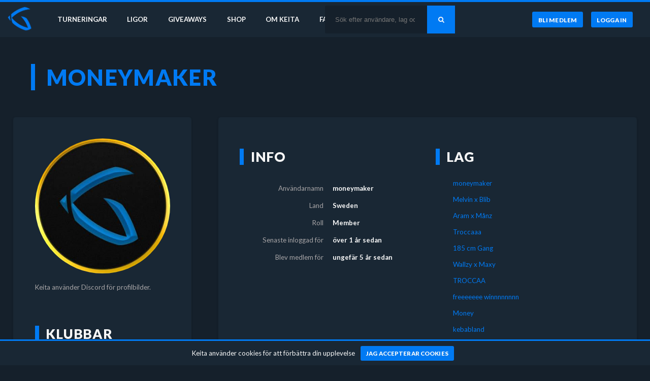

--- FILE ---
content_type: text/html
request_url: https://keita-gaming.com/templates/flash_messages.html
body_size: -618
content:
<article
  ng-repeat="(type, message) in messages"
  class="flash-message flash-{{type}}"
  ng-click="remove(type)">
  {{ message }}
</article>


--- FILE ---
content_type: text/html
request_url: https://keita-gaming.com/templates/search_bar.html
body_size: 659
content:
<form ng-submit="search(model.query)" layout="row">
  <input
  flex
  ng-focus="searchBarFocused()"
  ng-blur="searchBarBlurred()"
  ng-change="autoSearch(model.query)"
  placeholder="{{placeholder}}"
  type="search"
  name="search"
  autocomplete="off"
  id="search-bar"
  ng-model="model.query" />
  <input type="submit" value="&#xf002;">

  <section ng-if="showResults" class="search-results whiteframe">
    <md-progress-linear class="progress-bar" ng-class="{ 'show-progress': model.searching }" md-mode="indeterminate"></md-progress-linear>

    <p ng-show="model.notSearched" class="muted not-searched">
      Sök efter lag, användare eller turneringar
    </p>

    <p ng-show="model.noResults" class="muted not-searched">
      Inget resultat för {{ model.query }} hittades. Testa något annat!
    </p>

    <section ng-repeat="(section, items) in results">
      <header ng-if="items.length > 0" class="search-result-section-name">
        {{ section }}
      </header>
      <ul>
        <a
          ng-repeat="item in items"
          ng-href="/{{ section }}/{{ item.id }}"
          ng-animate="animate"
          layout="row"
          layout-align="space-between center"
          class="search-result-item">
          <div>{{ item.name | limitTo:30 }}</div>
          <div class="muted">{{ item.starts_at | date:"HH:mm dd/MM/yyyy "}}</div>
        </a>
      </ul>
    </section>
  </section>
</form>


--- FILE ---
content_type: text/html
request_url: https://keita-gaming.com/templates/cookie_law.html
body_size: -220
content:
<div class="cookie-law" ng-if="!isApproved()">
  <p>Keita använder cookies för att förbättra din upplevelse</p>
  <md-button id="approve-cookies" ng-click="approveCookieLaw()">Jag accepterar cookies</md-button>
</div>


--- FILE ---
content_type: text/css
request_url: https://keita-gaming.com/assets/application-8a5378668592d1b9059eb8007d0c25e67f9fe9a510beba0cd34d6fc2e3d16c1c.css
body_size: 53284
content:
/*!
 *  Font Awesome 4.7.0 by @davegandy - http://fontawesome.io - @fontawesome
 *  License - http://fontawesome.io/license (Font: SIL OFL 1.1, CSS: MIT License)
 */@import url(https://fonts.googleapis.com/css?family=Lato:400,300,700,900);@font-face{font-family:'FontAwesome';src:url("/assets/fontawesome-webfont-7bfcab6db99d5cfbf1705ca0536ddc78585432cc5fa41bbd7ad0f009033b2979.eot");src:url("/assets/fontawesome-webfont-7bfcab6db99d5cfbf1705ca0536ddc78585432cc5fa41bbd7ad0f009033b2979.eot?#iefix") format("embedded-opentype"),url("/assets/fontawesome-webfont-2adefcbc041e7d18fcf2d417879dc5a09997aa64d675b7a3c4b6ce33da13f3fe.woff2") format("woff2"),url("/assets/fontawesome-webfont-ba0c59deb5450f5cb41b3f93609ee2d0d995415877ddfa223e8a8a7533474f07.woff") format("woff"),url("/assets/fontawesome-webfont-aa58f33f239a0fb02f5c7a6c45c043d7a9ac9a093335806694ecd6d4edc0d6a8.ttf") format("truetype"),url("/assets/fontawesome-webfont-ad6157926c1622ba4e1d03d478f1541368524bfc46f51e42fe0d945f7ef323e4.svg#fontawesomeregular") format("svg");font-weight:normal;font-style:normal}.fa{display:inline-block;font:normal normal normal 14px/1 FontAwesome;font-size:inherit;text-rendering:auto;-webkit-font-smoothing:antialiased;-moz-osx-font-smoothing:grayscale}.fa-lg{font-size:1.33333333em;line-height:0.75em;vertical-align:-15%}.fa-2x{font-size:2em}.fa-3x{font-size:3em}.fa-4x{font-size:4em}.fa-5x{font-size:5em}.fa-fw{width:1.28571429em;text-align:center}.fa-ul{padding-left:0;margin-left:2.14285714em;list-style-type:none}.fa-ul>li{position:relative}.fa-li{position:absolute;left:-2.14285714em;width:2.14285714em;top:0.14285714em;text-align:center}.fa-li.fa-lg{left:-1.85714286em}.fa-border{padding:.2em .25em .15em;border:solid 0.08em #eeeeee;border-radius:.1em}.fa-pull-left{float:left}.fa-pull-right{float:right}.fa.fa-pull-left{margin-right:.3em}.fa.fa-pull-right{margin-left:.3em}.pull-right{float:right}.pull-left{float:left}.fa.pull-left{margin-right:.3em}.fa.pull-right{margin-left:.3em}.fa-spin{animation:fa-spin 2s infinite linear}.fa-pulse{animation:fa-spin 1s infinite steps(8)}@keyframes fa-spin{0%{transform:rotate(0deg)}100%{transform:rotate(359deg)}}.fa-rotate-90{-ms-filter:"progid:DXImageTransform.Microsoft.BasicImage(rotation=1)";transform:rotate(90deg)}.fa-rotate-180{-ms-filter:"progid:DXImageTransform.Microsoft.BasicImage(rotation=2)";transform:rotate(180deg)}.fa-rotate-270{-ms-filter:"progid:DXImageTransform.Microsoft.BasicImage(rotation=3)";transform:rotate(270deg)}.fa-flip-horizontal{-ms-filter:"progid:DXImageTransform.Microsoft.BasicImage(rotation=0, mirror=1)";transform:scale(-1, 1)}.fa-flip-vertical{-ms-filter:"progid:DXImageTransform.Microsoft.BasicImage(rotation=2, mirror=1)";transform:scale(1, -1)}:root .fa-rotate-90,:root .fa-rotate-180,:root .fa-rotate-270,:root .fa-flip-horizontal,:root .fa-flip-vertical{filter:none}.fa-stack{position:relative;display:inline-block;width:2em;height:2em;line-height:2em;vertical-align:middle}.fa-stack-1x,.fa-stack-2x{position:absolute;left:0;width:100%;text-align:center}.fa-stack-1x{line-height:inherit}.fa-stack-2x{font-size:2em}.fa-inverse{color:#ffffff}.fa-glass:before{content:"\f000"}.fa-music:before{content:"\f001"}.fa-search:before{content:"\f002"}.fa-envelope-o:before{content:"\f003"}.fa-heart:before{content:"\f004"}.fa-star:before{content:"\f005"}.fa-star-o:before{content:"\f006"}.fa-user:before{content:"\f007"}.fa-film:before{content:"\f008"}.fa-th-large:before{content:"\f009"}.fa-th:before{content:"\f00a"}.fa-th-list:before{content:"\f00b"}.fa-check:before{content:"\f00c"}.fa-remove:before,.fa-close:before,.fa-times:before{content:"\f00d"}.fa-search-plus:before{content:"\f00e"}.fa-search-minus:before{content:"\f010"}.fa-power-off:before{content:"\f011"}.fa-signal:before{content:"\f012"}.fa-gear:before,.fa-cog:before{content:"\f013"}.fa-trash-o:before{content:"\f014"}.fa-home:before{content:"\f015"}.fa-file-o:before{content:"\f016"}.fa-clock-o:before{content:"\f017"}.fa-road:before{content:"\f018"}.fa-download:before{content:"\f019"}.fa-arrow-circle-o-down:before{content:"\f01a"}.fa-arrow-circle-o-up:before{content:"\f01b"}.fa-inbox:before{content:"\f01c"}.fa-play-circle-o:before{content:"\f01d"}.fa-rotate-right:before,.fa-repeat:before{content:"\f01e"}.fa-refresh:before{content:"\f021"}.fa-list-alt:before{content:"\f022"}.fa-lock:before{content:"\f023"}.fa-flag:before{content:"\f024"}.fa-headphones:before{content:"\f025"}.fa-volume-off:before{content:"\f026"}.fa-volume-down:before{content:"\f027"}.fa-volume-up:before{content:"\f028"}.fa-qrcode:before{content:"\f029"}.fa-barcode:before{content:"\f02a"}.fa-tag:before{content:"\f02b"}.fa-tags:before{content:"\f02c"}.fa-book:before{content:"\f02d"}.fa-bookmark:before{content:"\f02e"}.fa-print:before{content:"\f02f"}.fa-camera:before{content:"\f030"}.fa-font:before{content:"\f031"}.fa-bold:before{content:"\f032"}.fa-italic:before{content:"\f033"}.fa-text-height:before{content:"\f034"}.fa-text-width:before{content:"\f035"}.fa-align-left:before{content:"\f036"}.fa-align-center:before{content:"\f037"}.fa-align-right:before{content:"\f038"}.fa-align-justify:before{content:"\f039"}.fa-list:before{content:"\f03a"}.fa-dedent:before,.fa-outdent:before{content:"\f03b"}.fa-indent:before{content:"\f03c"}.fa-video-camera:before{content:"\f03d"}.fa-photo:before,.fa-image:before,.fa-picture-o:before{content:"\f03e"}.fa-pencil:before{content:"\f040"}.fa-map-marker:before{content:"\f041"}.fa-adjust:before{content:"\f042"}.fa-tint:before{content:"\f043"}.fa-edit:before,.fa-pencil-square-o:before{content:"\f044"}.fa-share-square-o:before{content:"\f045"}.fa-check-square-o:before{content:"\f046"}.fa-arrows:before{content:"\f047"}.fa-step-backward:before{content:"\f048"}.fa-fast-backward:before{content:"\f049"}.fa-backward:before{content:"\f04a"}.fa-play:before{content:"\f04b"}.fa-pause:before{content:"\f04c"}.fa-stop:before{content:"\f04d"}.fa-forward:before{content:"\f04e"}.fa-fast-forward:before{content:"\f050"}.fa-step-forward:before{content:"\f051"}.fa-eject:before{content:"\f052"}.fa-chevron-left:before{content:"\f053"}.fa-chevron-right:before{content:"\f054"}.fa-plus-circle:before{content:"\f055"}.fa-minus-circle:before{content:"\f056"}.fa-times-circle:before{content:"\f057"}.fa-check-circle:before{content:"\f058"}.fa-question-circle:before{content:"\f059"}.fa-info-circle:before{content:"\f05a"}.fa-crosshairs:before{content:"\f05b"}.fa-times-circle-o:before{content:"\f05c"}.fa-check-circle-o:before{content:"\f05d"}.fa-ban:before{content:"\f05e"}.fa-arrow-left:before{content:"\f060"}.fa-arrow-right:before{content:"\f061"}.fa-arrow-up:before{content:"\f062"}.fa-arrow-down:before{content:"\f063"}.fa-mail-forward:before,.fa-share:before{content:"\f064"}.fa-expand:before{content:"\f065"}.fa-compress:before{content:"\f066"}.fa-plus:before{content:"\f067"}.fa-minus:before{content:"\f068"}.fa-asterisk:before{content:"\f069"}.fa-exclamation-circle:before{content:"\f06a"}.fa-gift:before{content:"\f06b"}.fa-leaf:before{content:"\f06c"}.fa-fire:before{content:"\f06d"}.fa-eye:before{content:"\f06e"}.fa-eye-slash:before{content:"\f070"}.fa-warning:before,.fa-exclamation-triangle:before{content:"\f071"}.fa-plane:before{content:"\f072"}.fa-calendar:before{content:"\f073"}.fa-random:before{content:"\f074"}.fa-comment:before{content:"\f075"}.fa-magnet:before{content:"\f076"}.fa-chevron-up:before{content:"\f077"}.fa-chevron-down:before{content:"\f078"}.fa-retweet:before{content:"\f079"}.fa-shopping-cart:before{content:"\f07a"}.fa-folder:before{content:"\f07b"}.fa-folder-open:before{content:"\f07c"}.fa-arrows-v:before{content:"\f07d"}.fa-arrows-h:before{content:"\f07e"}.fa-bar-chart-o:before,.fa-bar-chart:before{content:"\f080"}.fa-twitter-square:before{content:"\f081"}.fa-facebook-square:before{content:"\f082"}.fa-camera-retro:before{content:"\f083"}.fa-key:before{content:"\f084"}.fa-gears:before,.fa-cogs:before{content:"\f085"}.fa-comments:before{content:"\f086"}.fa-thumbs-o-up:before{content:"\f087"}.fa-thumbs-o-down:before{content:"\f088"}.fa-star-half:before{content:"\f089"}.fa-heart-o:before{content:"\f08a"}.fa-sign-out:before{content:"\f08b"}.fa-linkedin-square:before{content:"\f08c"}.fa-thumb-tack:before{content:"\f08d"}.fa-external-link:before{content:"\f08e"}.fa-sign-in:before{content:"\f090"}.fa-trophy:before{content:"\f091"}.fa-github-square:before{content:"\f092"}.fa-upload:before{content:"\f093"}.fa-lemon-o:before{content:"\f094"}.fa-phone:before{content:"\f095"}.fa-square-o:before{content:"\f096"}.fa-bookmark-o:before{content:"\f097"}.fa-phone-square:before{content:"\f098"}.fa-twitter:before{content:"\f099"}.fa-facebook-f:before,.fa-facebook:before{content:"\f09a"}.fa-github:before{content:"\f09b"}.fa-unlock:before{content:"\f09c"}.fa-credit-card:before{content:"\f09d"}.fa-feed:before,.fa-rss:before{content:"\f09e"}.fa-hdd-o:before{content:"\f0a0"}.fa-bullhorn:before{content:"\f0a1"}.fa-bell:before{content:"\f0f3"}.fa-certificate:before{content:"\f0a3"}.fa-hand-o-right:before{content:"\f0a4"}.fa-hand-o-left:before{content:"\f0a5"}.fa-hand-o-up:before{content:"\f0a6"}.fa-hand-o-down:before{content:"\f0a7"}.fa-arrow-circle-left:before{content:"\f0a8"}.fa-arrow-circle-right:before{content:"\f0a9"}.fa-arrow-circle-up:before{content:"\f0aa"}.fa-arrow-circle-down:before{content:"\f0ab"}.fa-globe:before{content:"\f0ac"}.fa-wrench:before{content:"\f0ad"}.fa-tasks:before{content:"\f0ae"}.fa-filter:before{content:"\f0b0"}.fa-briefcase:before{content:"\f0b1"}.fa-arrows-alt:before{content:"\f0b2"}.fa-group:before,.fa-users:before{content:"\f0c0"}.fa-chain:before,.fa-link:before{content:"\f0c1"}.fa-cloud:before{content:"\f0c2"}.fa-flask:before{content:"\f0c3"}.fa-cut:before,.fa-scissors:before{content:"\f0c4"}.fa-copy:before,.fa-files-o:before{content:"\f0c5"}.fa-paperclip:before{content:"\f0c6"}.fa-save:before,.fa-floppy-o:before{content:"\f0c7"}.fa-square:before{content:"\f0c8"}.fa-navicon:before,.fa-reorder:before,.fa-bars:before{content:"\f0c9"}.fa-list-ul:before{content:"\f0ca"}.fa-list-ol:before{content:"\f0cb"}.fa-strikethrough:before{content:"\f0cc"}.fa-underline:before{content:"\f0cd"}.fa-table:before{content:"\f0ce"}.fa-magic:before{content:"\f0d0"}.fa-truck:before{content:"\f0d1"}.fa-pinterest:before{content:"\f0d2"}.fa-pinterest-square:before{content:"\f0d3"}.fa-google-plus-square:before{content:"\f0d4"}.fa-google-plus:before{content:"\f0d5"}.fa-money:before{content:"\f0d6"}.fa-caret-down:before{content:"\f0d7"}.fa-caret-up:before{content:"\f0d8"}.fa-caret-left:before{content:"\f0d9"}.fa-caret-right:before{content:"\f0da"}.fa-columns:before{content:"\f0db"}.fa-unsorted:before,.fa-sort:before{content:"\f0dc"}.fa-sort-down:before,.fa-sort-desc:before{content:"\f0dd"}.fa-sort-up:before,.fa-sort-asc:before{content:"\f0de"}.fa-envelope:before{content:"\f0e0"}.fa-linkedin:before{content:"\f0e1"}.fa-rotate-left:before,.fa-undo:before{content:"\f0e2"}.fa-legal:before,.fa-gavel:before{content:"\f0e3"}.fa-dashboard:before,.fa-tachometer:before{content:"\f0e4"}.fa-comment-o:before{content:"\f0e5"}.fa-comments-o:before{content:"\f0e6"}.fa-flash:before,.fa-bolt:before{content:"\f0e7"}.fa-sitemap:before{content:"\f0e8"}.fa-umbrella:before{content:"\f0e9"}.fa-paste:before,.fa-clipboard:before{content:"\f0ea"}.fa-lightbulb-o:before{content:"\f0eb"}.fa-exchange:before{content:"\f0ec"}.fa-cloud-download:before{content:"\f0ed"}.fa-cloud-upload:before{content:"\f0ee"}.fa-user-md:before{content:"\f0f0"}.fa-stethoscope:before{content:"\f0f1"}.fa-suitcase:before{content:"\f0f2"}.fa-bell-o:before{content:"\f0a2"}.fa-coffee:before{content:"\f0f4"}.fa-cutlery:before{content:"\f0f5"}.fa-file-text-o:before{content:"\f0f6"}.fa-building-o:before{content:"\f0f7"}.fa-hospital-o:before{content:"\f0f8"}.fa-ambulance:before{content:"\f0f9"}.fa-medkit:before{content:"\f0fa"}.fa-fighter-jet:before{content:"\f0fb"}.fa-beer:before{content:"\f0fc"}.fa-h-square:before{content:"\f0fd"}.fa-plus-square:before{content:"\f0fe"}.fa-angle-double-left:before{content:"\f100"}.fa-angle-double-right:before{content:"\f101"}.fa-angle-double-up:before{content:"\f102"}.fa-angle-double-down:before{content:"\f103"}.fa-angle-left:before{content:"\f104"}.fa-angle-right:before{content:"\f105"}.fa-angle-up:before{content:"\f106"}.fa-angle-down:before{content:"\f107"}.fa-desktop:before{content:"\f108"}.fa-laptop:before{content:"\f109"}.fa-tablet:before{content:"\f10a"}.fa-mobile-phone:before,.fa-mobile:before{content:"\f10b"}.fa-circle-o:before{content:"\f10c"}.fa-quote-left:before{content:"\f10d"}.fa-quote-right:before{content:"\f10e"}.fa-spinner:before{content:"\f110"}.fa-circle:before{content:"\f111"}.fa-mail-reply:before,.fa-reply:before{content:"\f112"}.fa-github-alt:before{content:"\f113"}.fa-folder-o:before{content:"\f114"}.fa-folder-open-o:before{content:"\f115"}.fa-smile-o:before{content:"\f118"}.fa-frown-o:before{content:"\f119"}.fa-meh-o:before{content:"\f11a"}.fa-gamepad:before{content:"\f11b"}.fa-keyboard-o:before{content:"\f11c"}.fa-flag-o:before{content:"\f11d"}.fa-flag-checkered:before{content:"\f11e"}.fa-terminal:before{content:"\f120"}.fa-code:before{content:"\f121"}.fa-mail-reply-all:before,.fa-reply-all:before{content:"\f122"}.fa-star-half-empty:before,.fa-star-half-full:before,.fa-star-half-o:before{content:"\f123"}.fa-location-arrow:before{content:"\f124"}.fa-crop:before{content:"\f125"}.fa-code-fork:before{content:"\f126"}.fa-unlink:before,.fa-chain-broken:before{content:"\f127"}.fa-question:before{content:"\f128"}.fa-info:before{content:"\f129"}.fa-exclamation:before{content:"\f12a"}.fa-superscript:before{content:"\f12b"}.fa-subscript:before{content:"\f12c"}.fa-eraser:before{content:"\f12d"}.fa-puzzle-piece:before{content:"\f12e"}.fa-microphone:before{content:"\f130"}.fa-microphone-slash:before{content:"\f131"}.fa-shield:before{content:"\f132"}.fa-calendar-o:before{content:"\f133"}.fa-fire-extinguisher:before{content:"\f134"}.fa-rocket:before{content:"\f135"}.fa-maxcdn:before{content:"\f136"}.fa-chevron-circle-left:before{content:"\f137"}.fa-chevron-circle-right:before{content:"\f138"}.fa-chevron-circle-up:before{content:"\f139"}.fa-chevron-circle-down:before{content:"\f13a"}.fa-html5:before{content:"\f13b"}.fa-css3:before{content:"\f13c"}.fa-anchor:before{content:"\f13d"}.fa-unlock-alt:before{content:"\f13e"}.fa-bullseye:before{content:"\f140"}.fa-ellipsis-h:before{content:"\f141"}.fa-ellipsis-v:before{content:"\f142"}.fa-rss-square:before{content:"\f143"}.fa-play-circle:before{content:"\f144"}.fa-ticket:before{content:"\f145"}.fa-minus-square:before{content:"\f146"}.fa-minus-square-o:before{content:"\f147"}.fa-level-up:before{content:"\f148"}.fa-level-down:before{content:"\f149"}.fa-check-square:before{content:"\f14a"}.fa-pencil-square:before{content:"\f14b"}.fa-external-link-square:before{content:"\f14c"}.fa-share-square:before{content:"\f14d"}.fa-compass:before{content:"\f14e"}.fa-toggle-down:before,.fa-caret-square-o-down:before{content:"\f150"}.fa-toggle-up:before,.fa-caret-square-o-up:before{content:"\f151"}.fa-toggle-right:before,.fa-caret-square-o-right:before{content:"\f152"}.fa-euro:before,.fa-eur:before{content:"\f153"}.fa-gbp:before{content:"\f154"}.fa-dollar:before,.fa-usd:before{content:"\f155"}.fa-rupee:before,.fa-inr:before{content:"\f156"}.fa-cny:before,.fa-rmb:before,.fa-yen:before,.fa-jpy:before{content:"\f157"}.fa-ruble:before,.fa-rouble:before,.fa-rub:before{content:"\f158"}.fa-won:before,.fa-krw:before{content:"\f159"}.fa-bitcoin:before,.fa-btc:before{content:"\f15a"}.fa-file:before{content:"\f15b"}.fa-file-text:before{content:"\f15c"}.fa-sort-alpha-asc:before{content:"\f15d"}.fa-sort-alpha-desc:before{content:"\f15e"}.fa-sort-amount-asc:before{content:"\f160"}.fa-sort-amount-desc:before{content:"\f161"}.fa-sort-numeric-asc:before{content:"\f162"}.fa-sort-numeric-desc:before{content:"\f163"}.fa-thumbs-up:before{content:"\f164"}.fa-thumbs-down:before{content:"\f165"}.fa-youtube-square:before{content:"\f166"}.fa-youtube:before{content:"\f167"}.fa-xing:before{content:"\f168"}.fa-xing-square:before{content:"\f169"}.fa-youtube-play:before{content:"\f16a"}.fa-dropbox:before{content:"\f16b"}.fa-stack-overflow:before{content:"\f16c"}.fa-instagram:before{content:"\f16d"}.fa-flickr:before{content:"\f16e"}.fa-adn:before{content:"\f170"}.fa-bitbucket:before{content:"\f171"}.fa-bitbucket-square:before{content:"\f172"}.fa-tumblr:before{content:"\f173"}.fa-tumblr-square:before{content:"\f174"}.fa-long-arrow-down:before{content:"\f175"}.fa-long-arrow-up:before{content:"\f176"}.fa-long-arrow-left:before{content:"\f177"}.fa-long-arrow-right:before{content:"\f178"}.fa-apple:before{content:"\f179"}.fa-windows:before{content:"\f17a"}.fa-android:before{content:"\f17b"}.fa-linux:before{content:"\f17c"}.fa-dribbble:before{content:"\f17d"}.fa-skype:before{content:"\f17e"}.fa-foursquare:before{content:"\f180"}.fa-trello:before{content:"\f181"}.fa-female:before{content:"\f182"}.fa-male:before{content:"\f183"}.fa-gittip:before,.fa-gratipay:before{content:"\f184"}.fa-sun-o:before{content:"\f185"}.fa-moon-o:before{content:"\f186"}.fa-archive:before{content:"\f187"}.fa-bug:before{content:"\f188"}.fa-vk:before{content:"\f189"}.fa-weibo:before{content:"\f18a"}.fa-renren:before{content:"\f18b"}.fa-pagelines:before{content:"\f18c"}.fa-stack-exchange:before{content:"\f18d"}.fa-arrow-circle-o-right:before{content:"\f18e"}.fa-arrow-circle-o-left:before{content:"\f190"}.fa-toggle-left:before,.fa-caret-square-o-left:before{content:"\f191"}.fa-dot-circle-o:before{content:"\f192"}.fa-wheelchair:before{content:"\f193"}.fa-vimeo-square:before{content:"\f194"}.fa-turkish-lira:before,.fa-try:before{content:"\f195"}.fa-plus-square-o:before{content:"\f196"}.fa-space-shuttle:before{content:"\f197"}.fa-slack:before{content:"\f198"}.fa-envelope-square:before{content:"\f199"}.fa-wordpress:before{content:"\f19a"}.fa-openid:before{content:"\f19b"}.fa-institution:before,.fa-bank:before,.fa-university:before{content:"\f19c"}.fa-mortar-board:before,.fa-graduation-cap:before{content:"\f19d"}.fa-yahoo:before{content:"\f19e"}.fa-google:before{content:"\f1a0"}.fa-reddit:before{content:"\f1a1"}.fa-reddit-square:before{content:"\f1a2"}.fa-stumbleupon-circle:before{content:"\f1a3"}.fa-stumbleupon:before{content:"\f1a4"}.fa-delicious:before{content:"\f1a5"}.fa-digg:before{content:"\f1a6"}.fa-pied-piper-pp:before{content:"\f1a7"}.fa-pied-piper-alt:before{content:"\f1a8"}.fa-drupal:before{content:"\f1a9"}.fa-joomla:before{content:"\f1aa"}.fa-language:before{content:"\f1ab"}.fa-fax:before{content:"\f1ac"}.fa-building:before{content:"\f1ad"}.fa-child:before{content:"\f1ae"}.fa-paw:before{content:"\f1b0"}.fa-spoon:before{content:"\f1b1"}.fa-cube:before{content:"\f1b2"}.fa-cubes:before{content:"\f1b3"}.fa-behance:before{content:"\f1b4"}.fa-behance-square:before{content:"\f1b5"}.fa-steam:before{content:"\f1b6"}.fa-steam-square:before{content:"\f1b7"}.fa-recycle:before{content:"\f1b8"}.fa-automobile:before,.fa-car:before{content:"\f1b9"}.fa-cab:before,.fa-taxi:before{content:"\f1ba"}.fa-tree:before{content:"\f1bb"}.fa-spotify:before{content:"\f1bc"}.fa-deviantart:before{content:"\f1bd"}.fa-soundcloud:before{content:"\f1be"}.fa-database:before{content:"\f1c0"}.fa-file-pdf-o:before{content:"\f1c1"}.fa-file-word-o:before{content:"\f1c2"}.fa-file-excel-o:before{content:"\f1c3"}.fa-file-powerpoint-o:before{content:"\f1c4"}.fa-file-photo-o:before,.fa-file-picture-o:before,.fa-file-image-o:before{content:"\f1c5"}.fa-file-zip-o:before,.fa-file-archive-o:before{content:"\f1c6"}.fa-file-sound-o:before,.fa-file-audio-o:before{content:"\f1c7"}.fa-file-movie-o:before,.fa-file-video-o:before{content:"\f1c8"}.fa-file-code-o:before{content:"\f1c9"}.fa-vine:before{content:"\f1ca"}.fa-codepen:before{content:"\f1cb"}.fa-jsfiddle:before{content:"\f1cc"}.fa-life-bouy:before,.fa-life-buoy:before,.fa-life-saver:before,.fa-support:before,.fa-life-ring:before{content:"\f1cd"}.fa-circle-o-notch:before{content:"\f1ce"}.fa-ra:before,.fa-resistance:before,.fa-rebel:before{content:"\f1d0"}.fa-ge:before,.fa-empire:before{content:"\f1d1"}.fa-git-square:before{content:"\f1d2"}.fa-git:before{content:"\f1d3"}.fa-y-combinator-square:before,.fa-yc-square:before,.fa-hacker-news:before{content:"\f1d4"}.fa-tencent-weibo:before{content:"\f1d5"}.fa-qq:before{content:"\f1d6"}.fa-wechat:before,.fa-weixin:before{content:"\f1d7"}.fa-send:before,.fa-paper-plane:before{content:"\f1d8"}.fa-send-o:before,.fa-paper-plane-o:before{content:"\f1d9"}.fa-history:before{content:"\f1da"}.fa-circle-thin:before{content:"\f1db"}.fa-header:before{content:"\f1dc"}.fa-paragraph:before{content:"\f1dd"}.fa-sliders:before{content:"\f1de"}.fa-share-alt:before{content:"\f1e0"}.fa-share-alt-square:before{content:"\f1e1"}.fa-bomb:before{content:"\f1e2"}.fa-soccer-ball-o:before,.fa-futbol-o:before{content:"\f1e3"}.fa-tty:before{content:"\f1e4"}.fa-binoculars:before{content:"\f1e5"}.fa-plug:before{content:"\f1e6"}.fa-slideshare:before{content:"\f1e7"}.fa-twitch:before{content:"\f1e8"}.fa-yelp:before{content:"\f1e9"}.fa-newspaper-o:before{content:"\f1ea"}.fa-wifi:before{content:"\f1eb"}.fa-calculator:before{content:"\f1ec"}.fa-paypal:before{content:"\f1ed"}.fa-google-wallet:before{content:"\f1ee"}.fa-cc-visa:before{content:"\f1f0"}.fa-cc-mastercard:before{content:"\f1f1"}.fa-cc-discover:before{content:"\f1f2"}.fa-cc-amex:before{content:"\f1f3"}.fa-cc-paypal:before{content:"\f1f4"}.fa-cc-stripe:before{content:"\f1f5"}.fa-bell-slash:before{content:"\f1f6"}.fa-bell-slash-o:before{content:"\f1f7"}.fa-trash:before{content:"\f1f8"}.fa-copyright:before{content:"\f1f9"}.fa-at:before{content:"\f1fa"}.fa-eyedropper:before{content:"\f1fb"}.fa-paint-brush:before{content:"\f1fc"}.fa-birthday-cake:before{content:"\f1fd"}.fa-area-chart:before{content:"\f1fe"}.fa-pie-chart:before{content:"\f200"}.fa-line-chart:before{content:"\f201"}.fa-lastfm:before{content:"\f202"}.fa-lastfm-square:before{content:"\f203"}.fa-toggle-off:before{content:"\f204"}.fa-toggle-on:before{content:"\f205"}.fa-bicycle:before{content:"\f206"}.fa-bus:before{content:"\f207"}.fa-ioxhost:before{content:"\f208"}.fa-angellist:before{content:"\f209"}.fa-cc:before{content:"\f20a"}.fa-shekel:before,.fa-sheqel:before,.fa-ils:before{content:"\f20b"}.fa-meanpath:before{content:"\f20c"}.fa-buysellads:before{content:"\f20d"}.fa-connectdevelop:before{content:"\f20e"}.fa-dashcube:before{content:"\f210"}.fa-forumbee:before{content:"\f211"}.fa-leanpub:before{content:"\f212"}.fa-sellsy:before{content:"\f213"}.fa-shirtsinbulk:before{content:"\f214"}.fa-simplybuilt:before{content:"\f215"}.fa-skyatlas:before{content:"\f216"}.fa-cart-plus:before{content:"\f217"}.fa-cart-arrow-down:before{content:"\f218"}.fa-diamond:before{content:"\f219"}.fa-ship:before{content:"\f21a"}.fa-user-secret:before{content:"\f21b"}.fa-motorcycle:before{content:"\f21c"}.fa-street-view:before{content:"\f21d"}.fa-heartbeat:before{content:"\f21e"}.fa-venus:before{content:"\f221"}.fa-mars:before{content:"\f222"}.fa-mercury:before{content:"\f223"}.fa-intersex:before,.fa-transgender:before{content:"\f224"}.fa-transgender-alt:before{content:"\f225"}.fa-venus-double:before{content:"\f226"}.fa-mars-double:before{content:"\f227"}.fa-venus-mars:before{content:"\f228"}.fa-mars-stroke:before{content:"\f229"}.fa-mars-stroke-v:before{content:"\f22a"}.fa-mars-stroke-h:before{content:"\f22b"}.fa-neuter:before{content:"\f22c"}.fa-genderless:before{content:"\f22d"}.fa-facebook-official:before{content:"\f230"}.fa-pinterest-p:before{content:"\f231"}.fa-whatsapp:before{content:"\f232"}.fa-server:before{content:"\f233"}.fa-user-plus:before{content:"\f234"}.fa-user-times:before{content:"\f235"}.fa-hotel:before,.fa-bed:before{content:"\f236"}.fa-viacoin:before{content:"\f237"}.fa-train:before{content:"\f238"}.fa-subway:before{content:"\f239"}.fa-medium:before{content:"\f23a"}.fa-yc:before,.fa-y-combinator:before{content:"\f23b"}.fa-optin-monster:before{content:"\f23c"}.fa-opencart:before{content:"\f23d"}.fa-expeditedssl:before{content:"\f23e"}.fa-battery-4:before,.fa-battery:before,.fa-battery-full:before{content:"\f240"}.fa-battery-3:before,.fa-battery-three-quarters:before{content:"\f241"}.fa-battery-2:before,.fa-battery-half:before{content:"\f242"}.fa-battery-1:before,.fa-battery-quarter:before{content:"\f243"}.fa-battery-0:before,.fa-battery-empty:before{content:"\f244"}.fa-mouse-pointer:before{content:"\f245"}.fa-i-cursor:before{content:"\f246"}.fa-object-group:before{content:"\f247"}.fa-object-ungroup:before{content:"\f248"}.fa-sticky-note:before{content:"\f249"}.fa-sticky-note-o:before{content:"\f24a"}.fa-cc-jcb:before{content:"\f24b"}.fa-cc-diners-club:before{content:"\f24c"}.fa-clone:before{content:"\f24d"}.fa-balance-scale:before{content:"\f24e"}.fa-hourglass-o:before{content:"\f250"}.fa-hourglass-1:before,.fa-hourglass-start:before{content:"\f251"}.fa-hourglass-2:before,.fa-hourglass-half:before{content:"\f252"}.fa-hourglass-3:before,.fa-hourglass-end:before{content:"\f253"}.fa-hourglass:before{content:"\f254"}.fa-hand-grab-o:before,.fa-hand-rock-o:before{content:"\f255"}.fa-hand-stop-o:before,.fa-hand-paper-o:before{content:"\f256"}.fa-hand-scissors-o:before{content:"\f257"}.fa-hand-lizard-o:before{content:"\f258"}.fa-hand-spock-o:before{content:"\f259"}.fa-hand-pointer-o:before{content:"\f25a"}.fa-hand-peace-o:before{content:"\f25b"}.fa-trademark:before{content:"\f25c"}.fa-registered:before{content:"\f25d"}.fa-creative-commons:before{content:"\f25e"}.fa-gg:before{content:"\f260"}.fa-gg-circle:before{content:"\f261"}.fa-tripadvisor:before{content:"\f262"}.fa-odnoklassniki:before{content:"\f263"}.fa-odnoklassniki-square:before{content:"\f264"}.fa-get-pocket:before{content:"\f265"}.fa-wikipedia-w:before{content:"\f266"}.fa-safari:before{content:"\f267"}.fa-chrome:before{content:"\f268"}.fa-firefox:before{content:"\f269"}.fa-opera:before{content:"\f26a"}.fa-internet-explorer:before{content:"\f26b"}.fa-tv:before,.fa-television:before{content:"\f26c"}.fa-contao:before{content:"\f26d"}.fa-500px:before{content:"\f26e"}.fa-amazon:before{content:"\f270"}.fa-calendar-plus-o:before{content:"\f271"}.fa-calendar-minus-o:before{content:"\f272"}.fa-calendar-times-o:before{content:"\f273"}.fa-calendar-check-o:before{content:"\f274"}.fa-industry:before{content:"\f275"}.fa-map-pin:before{content:"\f276"}.fa-map-signs:before{content:"\f277"}.fa-map-o:before{content:"\f278"}.fa-map:before{content:"\f279"}.fa-commenting:before{content:"\f27a"}.fa-commenting-o:before{content:"\f27b"}.fa-houzz:before{content:"\f27c"}.fa-vimeo:before{content:"\f27d"}.fa-black-tie:before{content:"\f27e"}.fa-fonticons:before{content:"\f280"}.fa-reddit-alien:before{content:"\f281"}.fa-edge:before{content:"\f282"}.fa-credit-card-alt:before{content:"\f283"}.fa-codiepie:before{content:"\f284"}.fa-modx:before{content:"\f285"}.fa-fort-awesome:before{content:"\f286"}.fa-usb:before{content:"\f287"}.fa-product-hunt:before{content:"\f288"}.fa-mixcloud:before{content:"\f289"}.fa-scribd:before{content:"\f28a"}.fa-pause-circle:before{content:"\f28b"}.fa-pause-circle-o:before{content:"\f28c"}.fa-stop-circle:before{content:"\f28d"}.fa-stop-circle-o:before{content:"\f28e"}.fa-shopping-bag:before{content:"\f290"}.fa-shopping-basket:before{content:"\f291"}.fa-hashtag:before{content:"\f292"}.fa-bluetooth:before{content:"\f293"}.fa-bluetooth-b:before{content:"\f294"}.fa-percent:before{content:"\f295"}.fa-gitlab:before{content:"\f296"}.fa-wpbeginner:before{content:"\f297"}.fa-wpforms:before{content:"\f298"}.fa-envira:before{content:"\f299"}.fa-universal-access:before{content:"\f29a"}.fa-wheelchair-alt:before{content:"\f29b"}.fa-question-circle-o:before{content:"\f29c"}.fa-blind:before{content:"\f29d"}.fa-audio-description:before{content:"\f29e"}.fa-volume-control-phone:before{content:"\f2a0"}.fa-braille:before{content:"\f2a1"}.fa-assistive-listening-systems:before{content:"\f2a2"}.fa-asl-interpreting:before,.fa-american-sign-language-interpreting:before{content:"\f2a3"}.fa-deafness:before,.fa-hard-of-hearing:before,.fa-deaf:before{content:"\f2a4"}.fa-glide:before{content:"\f2a5"}.fa-glide-g:before{content:"\f2a6"}.fa-signing:before,.fa-sign-language:before{content:"\f2a7"}.fa-low-vision:before{content:"\f2a8"}.fa-viadeo:before{content:"\f2a9"}.fa-viadeo-square:before{content:"\f2aa"}.fa-snapchat:before{content:"\f2ab"}.fa-snapchat-ghost:before{content:"\f2ac"}.fa-snapchat-square:before{content:"\f2ad"}.fa-pied-piper:before{content:"\f2ae"}.fa-first-order:before{content:"\f2b0"}.fa-yoast:before{content:"\f2b1"}.fa-themeisle:before{content:"\f2b2"}.fa-google-plus-circle:before,.fa-google-plus-official:before{content:"\f2b3"}.fa-fa:before,.fa-font-awesome:before{content:"\f2b4"}.fa-handshake-o:before{content:"\f2b5"}.fa-envelope-open:before{content:"\f2b6"}.fa-envelope-open-o:before{content:"\f2b7"}.fa-linode:before{content:"\f2b8"}.fa-address-book:before{content:"\f2b9"}.fa-address-book-o:before{content:"\f2ba"}.fa-vcard:before,.fa-address-card:before{content:"\f2bb"}.fa-vcard-o:before,.fa-address-card-o:before{content:"\f2bc"}.fa-user-circle:before{content:"\f2bd"}.fa-user-circle-o:before{content:"\f2be"}.fa-user-o:before{content:"\f2c0"}.fa-id-badge:before{content:"\f2c1"}.fa-drivers-license:before,.fa-id-card:before{content:"\f2c2"}.fa-drivers-license-o:before,.fa-id-card-o:before{content:"\f2c3"}.fa-quora:before{content:"\f2c4"}.fa-free-code-camp:before{content:"\f2c5"}.fa-telegram:before{content:"\f2c6"}.fa-thermometer-4:before,.fa-thermometer:before,.fa-thermometer-full:before{content:"\f2c7"}.fa-thermometer-3:before,.fa-thermometer-three-quarters:before{content:"\f2c8"}.fa-thermometer-2:before,.fa-thermometer-half:before{content:"\f2c9"}.fa-thermometer-1:before,.fa-thermometer-quarter:before{content:"\f2ca"}.fa-thermometer-0:before,.fa-thermometer-empty:before{content:"\f2cb"}.fa-shower:before{content:"\f2cc"}.fa-bathtub:before,.fa-s15:before,.fa-bath:before{content:"\f2cd"}.fa-podcast:before{content:"\f2ce"}.fa-window-maximize:before{content:"\f2d0"}.fa-window-minimize:before{content:"\f2d1"}.fa-window-restore:before{content:"\f2d2"}.fa-times-rectangle:before,.fa-window-close:before{content:"\f2d3"}.fa-times-rectangle-o:before,.fa-window-close-o:before{content:"\f2d4"}.fa-bandcamp:before{content:"\f2d5"}.fa-grav:before{content:"\f2d6"}.fa-etsy:before{content:"\f2d7"}.fa-imdb:before{content:"\f2d8"}.fa-ravelry:before{content:"\f2d9"}.fa-eercast:before{content:"\f2da"}.fa-microchip:before{content:"\f2db"}.fa-snowflake-o:before{content:"\f2dc"}.fa-superpowers:before{content:"\f2dd"}.fa-wpexplorer:before{content:"\f2de"}.fa-meetup:before{content:"\f2e0"}.sr-only{position:absolute;width:1px;height:1px;padding:0;margin:-1px;overflow:hidden;clip:rect(0, 0, 0, 0);border:0}.sr-only-focusable:active,.sr-only-focusable:focus{position:static;width:auto;height:auto;margin:0;overflow:visible;clip:auto}html,body{color:#fff;background:black;position:relative}body{margin:0;padding:0}[tabindex='-1']:focus{outline:none}.inset{padding:10px}button.md-no-style{font-weight:normal;background-color:inherit;text-align:left;border:none;padding:0;margin:0}select,button,textarea,input{vertical-align:baseline}input[type="reset"],input[type="submit"],html input[type="button"],button{cursor:pointer;-webkit-appearance:button}input[type="reset"][disabled],input[type="submit"][disabled],html input[type="button"][disabled],button[disabled]{cursor:default}textarea{vertical-align:top;overflow:auto}input[type="search"]{-webkit-appearance:textfield;box-sizing:content-box;-webkit-box-sizing:content-box}input[type="search"]::-webkit-search-decoration,input[type="search"]::-webkit-search-cancel-button{-webkit-appearance:none}.md-visually-hidden{border:0;clip:rect(0 0 0 0);height:1px;margin:-1px;overflow:hidden;padding:0;position:absolute;text-transform:none;width:1px}.md-shadow{position:absolute;top:0;left:0;bottom:0;right:0;border-radius:inherit;pointer-events:none}.md-shadow-bottom-z-1{box-shadow:0 2px 5px 0 rgba(0,0,0,0.26)}.md-shadow-bottom-z-2{box-shadow:0 4px 8px 0 rgba(0,0,0,0.4)}.md-shadow-animated.md-shadow{transition:box-shadow 0.28s cubic-bezier(0.4, 0, 0.2, 1)}.md-ripple-container{pointer-events:none;position:absolute;overflow:hidden;left:0;top:0;width:100%;height:100%;transition:all 0.55s cubic-bezier(0.25, 0.8, 0.25, 1)}.md-ripple{position:absolute;transform:translate(-50%, -50%) scale(0);transform-origin:50% 50%;opacity:0;border-radius:50%}.md-ripple.md-ripple-placed{transition:margin 0.9s cubic-bezier(0.25, 0.8, 0.25, 1),border 0.9s cubic-bezier(0.25, 0.8, 0.25, 1),width 0.9s cubic-bezier(0.25, 0.8, 0.25, 1),height 0.9s cubic-bezier(0.25, 0.8, 0.25, 1),opacity 0.9s cubic-bezier(0.25, 0.8, 0.25, 1),transform 0.9s cubic-bezier(0.25, 0.8, 0.25, 1)}.md-ripple.md-ripple-scaled{transform:translate(-50%, -50%) scale(1)}.md-ripple.md-ripple-active,.md-ripple.md-ripple-full,.md-ripple.md-ripple-visible{opacity:0.20}.md-padding{padding:8px}.md-margin{margin:8px}.md-scroll-mask{position:absolute;background-color:transparent;top:0;right:0;bottom:0;left:0}.md-scroll-mask>.md-scroll-mask-bar{display:block;position:absolute;background-color:#fafafa;right:0;top:0;bottom:0;z-index:65;box-shadow:inset 0px 0px 1px rgba(0,0,0,0.3)}@media (min-width: 960px){.md-padding{padding:16px}}html,body{-webkit-tap-highlight-color:transparent;-webkit-touch-callout:none;min-height:100%;-webkit-text-size-adjust:100%;-ms-text-size-adjust:100%;-webkit-font-smoothing:antialiased;-moz-osx-font-smoothing:grayscale}.md-display-4{font-size:112px;font-weight:300;letter-spacing:-0.010em;line-height:112px}.md-display-3{font-size:56px;font-weight:400;letter-spacing:-0.005em;line-height:56px}.md-display-2{font-size:45px;font-weight:400;line-height:64px}.md-display-1{font-size:34px;font-weight:400;line-height:40px}.md-headline{font-size:24px;font-weight:400;line-height:32px}.md-title{font-size:20px;font-weight:500;letter-spacing:0.005em}.md-subhead{font-size:16px;font-weight:400;letter-spacing:0.010em;line-height:24px}.md-body-1{font-size:14px;font-weight:400;letter-spacing:0.010em;line-height:20px}.md-body-2{font-size:14px;font-weight:500;letter-spacing:0.010em;line-height:24px}.md-caption{font-size:12px;letter-spacing:0.020em}.md-button{letter-spacing:0.010em}button,select,html,textarea,input{font-family:Roboto, "Helvetica Neue", sans-serif}select,button,textarea,input{font-size:100%}@keyframes md-autocomplete-list-out{0%{animation-timing-function:linear}50%{opacity:0;height:40px;animation-timing-function:ease-in}100%{height:0;opacity:0}}@keyframes md-autocomplete-list-in{0%{opacity:0;height:0;animation-timing-function:ease-out}50%{opacity:0;height:40px}100%{opacity:1;height:40px}}md-autocomplete{border-radius:2px;display:block;height:40px;position:relative;overflow:visible;min-width:190px}md-autocomplete[disabled] input{cursor:default}md-autocomplete[md-floating-label]{border-radius:0;background:transparent;height:auto}md-autocomplete[md-floating-label] md-input-container{padding-bottom:34px}md-autocomplete[md-floating-label] md-input-container.md-input-has-messages{padding-bottom:10px}md-autocomplete[md-floating-label] md-autocomplete-wrap{height:auto}md-autocomplete[md-floating-label] button{position:absolute;top:auto;bottom:0;right:0;width:30px;height:30px}md-autocomplete md-autocomplete-wrap{display:block;position:relative;overflow:visible;height:40px}md-autocomplete md-autocomplete-wrap.md-menu-showing{z-index:51}md-autocomplete md-autocomplete-wrap md-progress-linear{position:absolute;bottom:-2px;left:0}md-autocomplete md-autocomplete-wrap md-progress-linear.md-inline{bottom:40px;right:2px;left:2px;width:auto}md-autocomplete md-autocomplete-wrap md-progress-linear .md-mode-indeterminate{position:absolute;top:0;left:0;width:100%;height:3px;transition:none}md-autocomplete md-autocomplete-wrap md-progress-linear .md-mode-indeterminate .md-container{transition:none;height:3px}md-autocomplete md-autocomplete-wrap md-progress-linear .md-mode-indeterminate.ng-enter{transition:opacity 0.15s linear}md-autocomplete md-autocomplete-wrap md-progress-linear .md-mode-indeterminate.ng-enter.ng-enter-active{opacity:1}md-autocomplete md-autocomplete-wrap md-progress-linear .md-mode-indeterminate.ng-leave{transition:opacity 0.15s linear}md-autocomplete md-autocomplete-wrap md-progress-linear .md-mode-indeterminate.ng-leave.ng-leave-active{opacity:0}md-autocomplete input:not(.md-input){font-size:14px;box-sizing:border-box;border:none;box-shadow:none;outline:none;background:transparent;width:100%;padding:0 15px;line-height:40px;height:40px}md-autocomplete input:not(.md-input)::-ms-clear{display:none}md-autocomplete button{position:relative;line-height:20px;text-align:center;width:30px;height:30px;cursor:pointer;border:none;border-radius:50%;padding:0;font-size:12px;background:transparent;margin:auto 5px}md-autocomplete button:after{content:'';position:absolute;top:-6px;right:-6px;bottom:-6px;left:-6px;border-radius:50%;transform:scale(0);opacity:0;transition:all 0.4s cubic-bezier(0.25, 0.8, 0.25, 1)}md-autocomplete button:focus{outline:none}md-autocomplete button:focus:after{transform:scale(1);opacity:1}md-autocomplete button md-icon{position:absolute;top:50%;left:50%;transform:translate3d(-50%, -50%, 0) scale(0.9)}md-autocomplete button md-icon path{stroke-width:0}md-autocomplete button.ng-enter{transform:scale(0);transition:transform 0.15s ease-out}md-autocomplete button.ng-enter.ng-enter-active{transform:scale(1)}md-autocomplete button.ng-leave{transition:transform 0.15s ease-out}md-autocomplete button.ng-leave.ng-leave-active{transform:scale(0)}@media screen and (-ms-high-contrast: active){md-autocomplete input{border:1px solid #fff}md-autocomplete li:focus{color:#fff}}.md-virtual-repeat-container.md-autocomplete-suggestions-container{position:absolute;box-shadow:0 2px 5px rgba(0,0,0,0.25);height:225.5px;max-height:225.5px;z-index:100}.md-virtual-repeat-container.md-not-found{height:48px}.md-autocomplete-suggestions{margin:0;list-style:none;padding:0}.md-autocomplete-suggestions li{font-size:14px;overflow:hidden;padding:0 15px;line-height:48px;height:48px;transition:background 0.15s linear;margin:0;white-space:nowrap;text-overflow:ellipsis}.md-autocomplete-suggestions li:focus{outline:none}.md-autocomplete-suggestions li:not(.md-not-found-wrapper){cursor:pointer}@media screen and (-ms-high-contrast: active){md-autocomplete,.md-autocomplete-suggestions{border:1px solid #fff}}md-backdrop{transition:opacity 450ms;position:absolute;top:0;bottom:0;left:0;right:0;z-index:50}md-backdrop.md-menu-backdrop{position:fixed !important;z-index:99}md-backdrop.md-select-backdrop{z-index:81;transition-duration:0}md-backdrop.md-dialog-backdrop{z-index:79}md-backdrop.md-bottom-sheet-backdrop{z-index:69}md-backdrop.md-sidenav-backdrop{z-index:59}md-backdrop.md-click-catcher{position:absolute}md-backdrop.md-opaque{opacity:.48}md-backdrop.md-opaque.ng-enter{opacity:0}md-backdrop.md-opaque.ng-enter.md-opaque.ng-enter-active{opacity:.48}md-backdrop.md-opaque.ng-leave{opacity:.48;transition:opacity 400ms}md-backdrop.md-opaque.ng-leave.md-opaque.ng-leave-active{opacity:0}button.md-button::-moz-focus-inner{border:0}.md-button{border-radius:3px;box-sizing:border-box;color:currentColor;-webkit-user-select:none;-moz-user-select:none;user-select:none;position:relative;outline:none;border:0;display:inline-block;align-items:center;padding:0 6px;margin:6px 8px;line-height:36px;min-height:36px;background:transparent;white-space:nowrap;min-width:88px;text-align:center;text-transform:uppercase;font-weight:500;font-size:14px;font-style:inherit;font-variant:inherit;font-family:inherit;text-decoration:none;cursor:pointer;overflow:hidden;transition:box-shadow 0.4s cubic-bezier(0.25, 0.8, 0.25, 1),background-color 0.4s cubic-bezier(0.25, 0.8, 0.25, 1)}.md-button:focus{outline:none}.md-button:hover,.md-button:focus{text-decoration:none}.md-button.ng-hide,.md-button.ng-leave{transition:none}.md-button.md-cornered{border-radius:0}.md-button.md-icon{padding:0;background:none}.md-button.md-raised:not([disabled]){box-shadow:0 2px 5px 0 rgba(0,0,0,0.26)}.md-button.md-icon-button{margin:0 6px;height:40px;min-width:0;line-height:24px;padding:8px;width:40px;border-radius:50%}.md-button.md-icon-button .md-ripple-container{border-radius:50%;background-clip:padding-box;overflow:hidden;-webkit-mask-image:url("[data-uri]")}.md-button.md-fab{z-index:20;line-height:56px;min-width:0;width:56px;height:56px;vertical-align:middle;box-shadow:0 2px 5px 0 rgba(0,0,0,0.26);border-radius:50%;background-clip:padding-box;overflow:hidden;transition:all 0.3s cubic-bezier(0.55, 0, 0.55, 0.2);transition-property:background-color, box-shadow, transform}.md-button.md-fab.md-fab-bottom-right{top:auto;right:20px;bottom:20px;left:auto;position:absolute}.md-button.md-fab.md-fab-bottom-left{top:auto;right:auto;bottom:20px;left:20px;position:absolute}.md-button.md-fab.md-fab-top-right{top:20px;right:20px;bottom:auto;left:auto;position:absolute}.md-button.md-fab.md-fab-top-left{top:20px;right:auto;bottom:auto;left:20px;position:absolute}.md-button.md-fab .md-ripple-container{border-radius:50%;background-clip:padding-box;overflow:hidden;-webkit-mask-image:url("[data-uri]")}.md-button.md-fab.md-mini{line-height:40px;width:40px;height:40px}.md-button.md-fab.ng-hide,.md-button.md-fab.ng-leave{transition:none}.md-button:not([disabled]).md-raised.md-focused,.md-button:not([disabled]).md-fab.md-focused{box-shadow:0 2px 5px 0 rgba(0,0,0,0.26)}.md-button:not([disabled]).md-raised:active,.md-button:not([disabled]).md-fab:active{box-shadow:0 4px 8px 0 rgba(0,0,0,0.4)}.md-button .md-ripple-container{border-radius:3px;background-clip:padding-box;overflow:hidden;-webkit-mask-image:url("[data-uri]")}.md-toast-open-top .md-button.md-fab-top-left,.md-toast-open-top .md-button.md-fab-top-right{transition:all 0.4s cubic-bezier(0.25, 0.8, 0.25, 1);transform:translate3d(0, 42px, 0)}.md-toast-open-top .md-button.md-fab-top-left:not([disabled]).md-focused,.md-toast-open-top .md-button.md-fab-top-left:not([disabled]):hover,.md-toast-open-top .md-button.md-fab-top-right:not([disabled]).md-focused,.md-toast-open-top .md-button.md-fab-top-right:not([disabled]):hover{transform:translate3d(0, 41px, 0)}.md-toast-open-bottom .md-button.md-fab-bottom-left,.md-toast-open-bottom .md-button.md-fab-bottom-right{transition:all 0.4s cubic-bezier(0.25, 0.8, 0.25, 1);transform:translate3d(0, -42px, 0)}.md-toast-open-bottom .md-button.md-fab-bottom-left:not([disabled]).md-focused,.md-toast-open-bottom .md-button.md-fab-bottom-left:not([disabled]):hover,.md-toast-open-bottom .md-button.md-fab-bottom-right:not([disabled]).md-focused,.md-toast-open-bottom .md-button.md-fab-bottom-right:not([disabled]):hover{transform:translate3d(0, -43px, 0)}.md-button-group{display:flex;flex:1;width:100%}.md-button-group>.md-button{flex:1;display:block;overflow:hidden;width:0;border-width:1px 0px 1px 1px;border-radius:0;text-align:center;text-overflow:ellipsis;white-space:nowrap}.md-button-group>.md-button:first-child{border-radius:2px 0px 0px 2px}.md-button-group>.md-button:last-child{border-right-width:1px;border-radius:0px 2px 2px 0px}@media screen and (-ms-high-contrast: active){.md-button.md-raised,.md-button.md-fab{border:1px solid #fff}}md-bottom-sheet{position:absolute;left:0;right:0;bottom:0;padding:8px 16px 88px 16px;z-index:70;border-top-width:1px;border-top-style:solid;transform:translate3d(0, 80px, 0);transition:all 0.4s cubic-bezier(0.25, 0.8, 0.25, 1);transition-property:transform}md-bottom-sheet.md-has-header{padding-top:0}md-bottom-sheet.ng-enter{opacity:0;transform:translate3d(0, 100%, 0)}md-bottom-sheet.ng-enter-active{opacity:1;display:block;transform:translate3d(0, 80px, 0) !important}md-bottom-sheet.ng-leave-active{transform:translate3d(0, 100%, 0) !important;transition:all 0.3s cubic-bezier(0.55, 0, 0.55, 0.2)}md-bottom-sheet .md-subheader{background-color:transparent;font-family:Roboto, "Helvetica Neue", sans-serif;line-height:56px;padding:0;white-space:nowrap}md-bottom-sheet md-inline-icon{display:inline-block;height:24px;width:24px;fill:#444}md-bottom-sheet md-list-item{display:flex;outline:none}md-bottom-sheet md-list-item:hover{cursor:pointer}md-bottom-sheet.md-list md-list-item{padding:0;align-items:center;height:48px}md-bottom-sheet.md-list md-list-item div.md-icon-container{display:inline-block;height:24px;margin-right:32px}md-bottom-sheet.md-grid{padding-left:24px;padding-right:24px;padding-top:0}md-bottom-sheet.md-grid md-list{display:flex;flex-direction:row;flex-wrap:wrap;transition:all 0.5s;align-items:center}md-bottom-sheet.md-grid md-list-item{flex-direction:column;align-items:center;transition:all 0.5s;height:96px;margin-top:8px;margin-bottom:8px}@media screen and (max-width: 960px){md-bottom-sheet.md-grid md-list-item{flex:1 1 33.3333333333%;max-width:33.3333333333%}md-bottom-sheet.md-grid md-list-item:nth-of-type(3n+1){align-items:flex-start}md-bottom-sheet.md-grid md-list-item:nth-of-type(3n){align-items:flex-end}}@media screen and (min-width: 960px) and (max-width: 1279px){md-bottom-sheet.md-grid md-list-item{flex:1 1 25%;max-width:25%}}@media screen and (min-width: 1280px) and (max-width: 1919px){md-bottom-sheet.md-grid md-list-item{flex:1 1 16.6666666667%;max-width:16.6666666667%}}@media screen and (min-width: 1920px){md-bottom-sheet.md-grid md-list-item{flex:1 1 14.2857142857%;max-width:14.2857142857%}}md-bottom-sheet.md-grid md-list-item .md-list-item-content{display:flex;flex-direction:column;align-items:center;width:48px;padding-bottom:16px}md-bottom-sheet.md-grid md-list-item .md-grid-item-content{border:1px solid transparent;display:flex;flex-direction:column;align-items:center;width:80px}md-bottom-sheet.md-grid md-list-item .md-icon-container{display:inline-block;box-sizing:border-box;height:48px;width:48px;margin:0 0}md-bottom-sheet.md-grid md-list-item .md-grid-text{font-weight:400;line-height:16px;font-size:13px;margin:0;white-space:nowrap;width:64px;text-align:center;text-transform:none;padding-top:8px}@media screen and (-ms-high-contrast: active){md-bottom-sheet{border:1px solid #fff}}md-card{box-sizing:border-box;display:flex;flex-direction:column;margin:8px;box-shadow:0px 1px 3px 0px rgba(0,0,0,0.2),0px 1px 1px 0px rgba(0,0,0,0.14),0px 2px 1px -1px rgba(0,0,0,0.12)}md-card md-card-header{padding:16px;display:flex;flex-direction:row}md-card md-card-header:first-child md-card-avatar{margin-right:12px}md-card md-card-header:last-child md-card-avatar{margin-left:12px}md-card md-card-header md-card-avatar{width:40px;height:40px}md-card md-card-header md-card-avatar .md-user-avatar,md-card md-card-header md-card-avatar md-icon{border-radius:50%}md-card md-card-header md-card-avatar md-icon{padding:8px}md-card md-card-header md-card-avatar+md-card-header-text{max-height:40px}md-card md-card-header md-card-avatar+md-card-header-text .md-title{font-size:14px}md-card md-card-header md-card-header-text{display:flex;flex:1;flex-direction:column}md-card md-card-header md-card-header-text .md-subhead{font-size:14px}md-card>img,md-card>:not(md-card-content) img{box-sizing:border-box;display:flex;flex:0 0 auto;width:100%;height:auto}md-card md-card-title{padding:24px 16px 16px;display:flex;flex:1;flex-direction:row}md-card md-card-title+md-card-content{padding-top:0}md-card md-card-title md-card-title-text{flex:1;flex-direction:column;display:flex}md-card md-card-title md-card-title-text .md-subhead{padding-top:0;font-size:14px}md-card md-card-title md-card-title-text:only-child .md-subhead{padding-top:12px}md-card md-card-title md-card-title-media{margin-top:-8px}md-card md-card-title md-card-title-media .md-media-sm{height:80px;width:80px}md-card md-card-title md-card-title-media .md-media-md{height:112px;width:112px}md-card md-card-title md-card-title-media .md-media-lg{height:152px;width:152px}md-card md-card-content{display:block;padding:16px}md-card md-card-content>p:first-child{margin-top:0}md-card md-card-content>p:last-child{margin-bottom:0}md-card md-card-content .md-media-xl{height:240px;width:240px}md-card .md-actions,md-card md-card-actions{margin:8px}md-card .md-actions.layout-column .md-button:not(.md-icon-button),md-card md-card-actions.layout-column .md-button:not(.md-icon-button){margin:2px 0}md-card .md-actions.layout-column .md-button:not(.md-icon-button):first-of-type,md-card md-card-actions.layout-column .md-button:not(.md-icon-button):first-of-type{margin-top:0}md-card .md-actions.layout-column .md-button:not(.md-icon-button):last-of-type,md-card md-card-actions.layout-column .md-button:not(.md-icon-button):last-of-type{margin-bottom:0}md-card .md-actions.layout-column .md-button.md-icon-button,md-card md-card-actions.layout-column .md-button.md-icon-button{margin-top:6px;margin-bottom:6px}md-card .md-actions md-card-icon-actions,md-card md-card-actions md-card-icon-actions{flex:1;justify-content:flex-start;display:flex;flex-direction:row}md-card .md-actions:not(.layout-column) .md-button:not(.md-icon-button),md-card md-card-actions:not(.layout-column) .md-button:not(.md-icon-button){margin:0 4px}md-card .md-actions:not(.layout-column) .md-button:not(.md-icon-button):first-of-type,md-card md-card-actions:not(.layout-column) .md-button:not(.md-icon-button):first-of-type{margin-left:0}md-card .md-actions:not(.layout-column) .md-button:not(.md-icon-button):last-of-type,md-card md-card-actions:not(.layout-column) .md-button:not(.md-icon-button):last-of-type{margin-right:0}md-card .md-actions:not(.layout-column) .md-button.md-icon-button,md-card md-card-actions:not(.layout-column) .md-button.md-icon-button{margin-left:6px;margin-right:6px}md-card .md-actions:not(.layout-column) .md-button.md-icon-button:first-of-type,md-card md-card-actions:not(.layout-column) .md-button.md-icon-button:first-of-type{margin-left:12px}md-card .md-actions:not(.layout-column) .md-button.md-icon-button:last-of-type,md-card md-card-actions:not(.layout-column) .md-button.md-icon-button:last-of-type{margin-right:12px}md-card .md-actions:not(.layout-column) .md-button+md-card-icon-actions,md-card md-card-actions:not(.layout-column) .md-button+md-card-icon-actions{flex:1;justify-content:flex-end;display:flex;flex-direction:row}md-card md-card-footer{margin-top:auto;padding:16px}@media screen and (-ms-high-contrast: active){md-card{border:1px solid #fff}}.md-inline-form md-checkbox{margin:19px 0 18px}md-checkbox{box-sizing:border-box;display:inline-block;margin-bottom:16px;white-space:nowrap;cursor:pointer;outline:none;-webkit-user-select:none;-moz-user-select:none;user-select:none;position:relative;min-width:20px;min-height:20px;margin-left:inherit;margin-right:16px}html[dir=rtl] md-checkbox{margin-left:16px;unicode-bidi:embed}body[dir=rtl] md-checkbox{margin-left:16px;unicode-bidi:embed}md-checkbox bdo[dir=rtl]{direction:rtl;unicode-bidi:bidi-override}md-checkbox bdo[dir=ltr]{direction:ltr;unicode-bidi:bidi-override}html[dir=rtl] md-checkbox{margin-right:inherit;unicode-bidi:embed}body[dir=rtl] md-checkbox{margin-right:inherit;unicode-bidi:embed}md-checkbox bdo[dir=rtl]{direction:rtl;unicode-bidi:bidi-override}md-checkbox bdo[dir=ltr]{direction:ltr;unicode-bidi:bidi-override}md-checkbox:last-of-type{margin-left:inherit;margin-right:0}html[dir=rtl] md-checkbox:last-of-type{margin-left:0;unicode-bidi:embed}body[dir=rtl] md-checkbox:last-of-type{margin-left:0;unicode-bidi:embed}md-checkbox:last-of-type bdo[dir=rtl]{direction:rtl;unicode-bidi:bidi-override}md-checkbox:last-of-type bdo[dir=ltr]{direction:ltr;unicode-bidi:bidi-override}html[dir=rtl] md-checkbox:last-of-type{margin-right:inherit;unicode-bidi:embed}body[dir=rtl] md-checkbox:last-of-type{margin-right:inherit;unicode-bidi:embed}md-checkbox:last-of-type bdo[dir=rtl]{direction:rtl;unicode-bidi:bidi-override}md-checkbox:last-of-type bdo[dir=ltr]{direction:ltr;unicode-bidi:bidi-override}md-checkbox.md-focused:not([disabled]) .md-container:before{left:-8px;top:-8px;right:-8px;bottom:-8px}md-checkbox.md-focused:not([disabled]):not(.md-checked) .md-container:before{background-color:rgba(0,0,0,0.12)}md-checkbox .md-container{position:absolute;top:50%;transform:translateY(-50%);box-sizing:border-box;display:inline-block;width:20px;height:20px;left:0;right:auto}html[dir=rtl] md-checkbox .md-container{left:auto;unicode-bidi:embed}body[dir=rtl] md-checkbox .md-container{left:auto;unicode-bidi:embed}md-checkbox .md-container bdo[dir=rtl]{direction:rtl;unicode-bidi:bidi-override}md-checkbox .md-container bdo[dir=ltr]{direction:ltr;unicode-bidi:bidi-override}html[dir=rtl] md-checkbox .md-container{right:0;unicode-bidi:embed}body[dir=rtl] md-checkbox .md-container{right:0;unicode-bidi:embed}md-checkbox .md-container bdo[dir=rtl]{direction:rtl;unicode-bidi:bidi-override}md-checkbox .md-container bdo[dir=ltr]{direction:ltr;unicode-bidi:bidi-override}md-checkbox .md-container:before{box-sizing:border-box;background-color:transparent;border-radius:50%;content:'';position:absolute;display:block;height:auto;left:0;top:0;right:0;bottom:0;transition:all 0.5s;width:auto}md-checkbox .md-container:after{box-sizing:border-box;content:'';position:absolute;top:-10px;right:-10px;bottom:-10px;left:-10px}md-checkbox .md-container .md-ripple-container{position:absolute;display:block;width:auto;height:auto;left:-15px;top:-15px;right:-15px;bottom:-15px}md-checkbox.md-align-top-left>div.md-container{top:12px}md-checkbox .md-icon{box-sizing:border-box;transition:240ms;position:absolute;top:0;left:0;width:20px;height:20px;border-width:2px;border-style:solid;border-radius:2px}md-checkbox.md-checked .md-icon{border:none}md-checkbox[disabled]{cursor:default}md-checkbox.md-checked .md-icon:after{box-sizing:border-box;transform:rotate(45deg);position:absolute;left:6.6666666667px;top:2.2222222222px;display:table;width:6.6666666667px;height:13.3333333333px;border-width:2px;border-style:solid;border-top:0;border-left:0;content:''}md-checkbox .md-label{color:white !important;box-sizing:border-box;position:relative;display:inline-block;vertical-align:middle;white-space:normal;-webkit-user-select:text;-moz-user-select:text;user-select:text;margin-left:30px;margin-right:0}html[dir=rtl] md-checkbox .md-label{margin-left:0;unicode-bidi:embed}body[dir=rtl] md-checkbox .md-label{margin-left:0;unicode-bidi:embed}md-checkbox .md-label bdo[dir=rtl]{direction:rtl;unicode-bidi:bidi-override}md-checkbox .md-label bdo[dir=ltr]{direction:ltr;unicode-bidi:bidi-override}html[dir=rtl] md-checkbox .md-label{margin-right:30px;unicode-bidi:embed}body[dir=rtl] md-checkbox .md-label{margin-right:30px;unicode-bidi:embed}md-checkbox .md-label bdo[dir=rtl]{direction:rtl;unicode-bidi:bidi-override}md-checkbox .md-label bdo[dir=ltr]{direction:ltr;unicode-bidi:bidi-override}md-content{display:block;position:relative;overflow:auto;-webkit-overflow-scrolling:touch}md-content[md-scroll-y]{overflow-y:auto;overflow-x:hidden}md-content[md-scroll-x]{overflow-x:auto;overflow-y:hidden}md-content.autoScroll{-webkit-overflow-scrolling:auto}.md-contact-chips .md-chips .md-chip{padding:0 25px 0 0}.md-contact-chips .md-chips .md-chip .md-contact-avatar{float:left}.md-contact-chips .md-chips .md-chip .md-contact-avatar img{height:32px;border-radius:16px}.md-contact-chips .md-chips .md-chip .md-contact-name{display:inline-block;height:32px;margin-left:8px}.md-contact-suggestion{height:56px}.md-contact-suggestion img{height:40px;border-radius:20px;margin-top:8px}.md-contact-suggestion .md-contact-name{margin-left:8px;width:120px}.md-contact-suggestion .md-contact-name,.md-contact-suggestion .md-contact-email{display:inline-block;overflow:hidden;text-overflow:ellipsis}.md-contact-chips-suggestions li{height:100%}.md-chips{display:block;font-family:Roboto, "Helvetica Neue", sans-serif;font-size:16px;padding:0 0 8px 3px;vertical-align:middle}.md-chips:after{content:'';display:table;clear:both}.md-chips:not(.md-readonly){cursor:text}.md-chips:not(.md-readonly) .md-chip:not(.md-readonly){padding-right:22px}.md-chips:not(.md-readonly) .md-chip:not(.md-readonly) .md-chip-content{padding-right:4px}.md-chips .md-chip{cursor:default;border-radius:16px;display:block;height:32px;line-height:32px;margin:8px 8px 0 0;padding:0 12px 0 12px;float:left;box-sizing:border-box;max-width:100%;position:relative}.md-chips .md-chip .md-chip-content{display:block;float:left;white-space:nowrap;max-width:100%;overflow:hidden;text-overflow:ellipsis}.md-chips .md-chip .md-chip-content:focus{outline:none}.md-chips .md-chip .md-chip-remove-container{position:absolute;right:0;line-height:22px}.md-chips .md-chip .md-chip-remove{text-align:center;width:32px;height:32px;min-width:0;padding:0;background:transparent;border:none;box-shadow:none;margin:0;position:relative}.md-chips .md-chip .md-chip-remove md-icon{height:18px;width:18px;position:absolute;top:50%;left:50%;transform:translate3d(-50%, -50%, 0)}.md-chips .md-chip-input-container{display:block;line-height:32px;margin:8px 8px 0 0;padding:0;float:left}.md-chips .md-chip-input-container input:not([type]),.md-chips .md-chip-input-container input[type="email"],.md-chips .md-chip-input-container input[type="number"],.md-chips .md-chip-input-container input[type="tel"],.md-chips .md-chip-input-container input[type="url"],.md-chips .md-chip-input-container input[type="text"]{border:0;height:32px;line-height:32px;padding:0}.md-chips .md-chip-input-container input:not([type]):focus,.md-chips .md-chip-input-container input[type="email"]:focus,.md-chips .md-chip-input-container input[type="number"]:focus,.md-chips .md-chip-input-container input[type="tel"]:focus,.md-chips .md-chip-input-container input[type="url"]:focus,.md-chips .md-chip-input-container input[type="text"]:focus{outline:none}.md-chips .md-chip-input-container md-autocomplete,.md-chips .md-chip-input-container md-autocomplete-wrap{background:transparent;height:32px}.md-chips .md-chip-input-container md-autocomplete md-autocomplete-wrap{box-shadow:none}.md-chips .md-chip-input-container md-autocomplete input{position:relative}.md-chips .md-chip-input-container input{border:0;height:32px;line-height:32px;padding:0}.md-chips .md-chip-input-container input:focus{outline:none}.md-chips .md-chip-input-container md-autocomplete,.md-chips .md-chip-input-container md-autocomplete-wrap{height:32px}.md-chips .md-chip-input-container md-autocomplete{box-shadow:none}.md-chips .md-chip-input-container md-autocomplete input{position:relative}.md-chips .md-chip-input-container:not(:first-child){margin:8px 8px 0 0}.md-chips .md-chip-input-container input{background:transparent;border-width:0}.md-chips md-autocomplete button{display:none}@media screen and (-ms-high-contrast: active){.md-chip-input-container,md-chip{border:1px solid #fff}.md-chip-input-container md-autocomplete{border:none}}md-calendar{font-size:13px;-webkit-user-select:none;-moz-user-select:none;user-select:none}.md-calendar-scroll-mask{display:inline-block;overflow:hidden;height:308px}.md-calendar-scroll-mask .md-virtual-repeat-scroller{overflow-y:scroll;-webkit-overflow-scrolling:touch}.md-calendar-scroll-mask .md-virtual-repeat-scroller::-webkit-scrollbar{display:none}.md-calendar-scroll-mask .md-virtual-repeat-offsetter{width:100%}.md-calendar-scroll-container{box-shadow:inset -3px 3px 6px rgba(0,0,0,0.2);display:inline-block;height:308px;width:346px}.md-calendar-date{height:44px;width:44px;text-align:center;padding:0;border:none}.md-calendar-date:first-child{padding-left:16px}.md-calendar-date:last-child{padding-right:16px}.md-calendar-date.md-calendar-date-disabled{cursor:default}.md-calendar-date-selection-indicator{transition:background-color,color 0.4s cubic-bezier(0.25, 0.8, 0.25, 1);border-radius:50%;display:inline-block;width:40px;height:40px;line-height:40px}.md-calendar-date:not(.md-disabled) .md-calendar-date-selection-indicator{cursor:pointer}.md-calendar-month-label{height:44px;font-size:14px;font-weight:500;padding:0 0 0 24px}.md-calendar-day-header{table-layout:fixed;border-spacing:0;border-collapse:collapse}.md-calendar-day-header th{height:44px;width:44px;text-align:center;padding:0;border:none;font-weight:normal;height:40px}.md-calendar-day-header th:first-child{padding-left:16px}.md-calendar-day-header th:last-child{padding-right:16px}.md-calendar{table-layout:fixed;border-spacing:0;border-collapse:collapse}.md-calendar tr:last-child td{border-bottom-width:1px;border-bottom-style:solid}.md-calendar:first-child{border-top:1px solid transparent}md-datepicker{white-space:nowrap;overflow:hidden;padding-right:18px;margin-right:-18px;vertical-align:middle}.md-inline-form md-datepicker{margin-top:12px}.md-datepicker-button{display:inline-block;box-sizing:border-box;background:none}.md-datepicker-input{font-size:14px;box-sizing:border-box;border:none;box-shadow:none;outline:none;background:transparent;min-width:120px;max-width:328px}.md-datepicker-input::-ms-clear{display:none}.md-datepicker-input-container{position:relative;padding-bottom:5px;border-bottom-width:1px;border-bottom-style:solid;display:inline-block;width:auto;margin-left:12px}.md-datepicker-input-container.md-datepicker-focused{border-bottom-width:2px}.md-datepicker-calendar-pane{position:absolute;top:0;left:0;z-index:100;border-width:1px;border-style:solid;background:transparent;transform:scale(0);transform-origin:0 0;transition:transform 0.2s cubic-bezier(0.25, 0.8, 0.25, 1)}.md-datepicker-calendar-pane.md-pane-open{transform:scale(1)}.md-datepicker-input-mask{height:40px;width:340px;position:relative;background:transparent;pointer-events:none;cursor:text}.md-datepicker-input-mask-opaque{position:absolute;right:0;left:120px;height:100%}.md-datepicker-calendar{opacity:0;transition:opacity 0.2s cubic-bezier(0.5, 0, 0.25, 1)}.md-pane-open .md-datepicker-calendar{opacity:1}.md-datepicker-calendar md-calendar:focus{outline:none}.md-datepicker-expand-triangle{position:absolute;top:50%;left:50%;transform:translate(-50%, -50%);width:0;height:0;border-left:5px solid transparent;border-right:5px solid transparent;border-top:5px solid}.md-datepicker-triangle-button{position:absolute;right:0;top:0;transform:translateY(-25%) translateX(45%)}.md-datepicker-triangle-button.md-button.md-icon-button{height:100%;width:36px;position:absolute}md-datepicker[disabled] .md-datepicker-input-container{border-bottom-color:transparent}md-datepicker[disabled] .md-datepicker-triangle-button{display:none}.md-datepicker-open .md-datepicker-input-container{margin-left:-12px;border:none}.md-datepicker-open .md-datepicker-input{margin-left:24px;height:40px}.md-datepicker-open .md-datepicker-triangle-button{display:none}.md-datepicker-pos-adjusted .md-datepicker-input-mask{display:none}.md-datepicker-calendar-pane .md-calendar{transform:translateY(-85px);transition:transform 0.65s cubic-bezier(0.25, 0.8, 0.25, 1);transition-delay:0.125s}.md-datepicker-calendar-pane.md-pane-open .md-calendar{transform:translateY(0)}.md-dialog-is-showing{max-height:100%}.md-dialog-container{display:flex;justify-content:center;align-items:center;position:absolute;top:0;left:0;width:100%;height:100%;z-index:80;overflow:hidden}md-dialog{opacity:0;min-width:240px;max-width:80%;max-height:80%;position:relative;overflow:auto;box-shadow:0px 7px 8px -4px rgba(0,0,0,0.2),0px 13px 19px 2px rgba(0,0,0,0.14),0px 5px 24px 4px rgba(0,0,0,0.12);display:flex;flex-direction:column}md-dialog.md-transition-in{opacity:1;transition:all 0.4s cubic-bezier(0.25, 0.8, 0.25, 1);transform:translate(0, 0) scale(1)}md-dialog.md-transition-out{opacity:0;transition:all 0.4s cubic-bezier(0.25, 0.8, 0.25, 1);transform:translate(0, 100%) scale(0.2)}md-dialog>form{display:flex;flex-direction:column;overflow:auto}md-dialog .md-dialog-content{padding:24px}md-dialog md-dialog-content{order:1;flex-direction:column;overflow:auto;-webkit-overflow-scrolling:touch}md-dialog md-dialog-content:not([layout=row])>*:first-child:not(.md-subheader){margin-top:0}md-dialog md-dialog-content:focus{outline:none}md-dialog md-dialog-content .md-subheader{margin:0}md-dialog md-dialog-content .md-subheader.sticky-clone{box-shadow:0 2px 4px 0 rgba(0,0,0,0.16)}md-dialog md-dialog-content.sticky-container{padding:0}md-dialog md-dialog-content.sticky-container>div{padding:24px;padding-top:0}md-dialog md-dialog-content .md-dialog-content-body{width:100%}md-dialog .md-actions,md-dialog md-dialog-actions{display:flex;order:2;box-sizing:border-box;margin-top:100px;align-items:start;justify-content:flex-end;margin-bottom:0;padding-right:8px;padding-left:16px;min-height:52px;overflow:hidden}md-dialog .md-actions .md-button,md-dialog md-dialog-actions .md-button{margin-bottom:8px;margin-left:8px;margin-right:0;margin-top:8px}md-dialog.md-content-overflow .md-actions,md-dialog.md-content-overflow md-dialog-actions{border-top-width:1px;border-top-style:solid}@media screen and (-ms-high-contrast: active){md-dialog{border:1px solid #fff}}@media (max-width: 959px){md-dialog.md-dialog-fullscreen{min-height:100%;min-width:100%;border-radius:0}}md-divider{display:block;border-top-width:1px;border-top-style:solid;margin:0}md-divider[md-inset]{margin-left:80px}.layout-row>md-divider{border-top-width:0;border-right-width:1px;border-right-style:solid}md-fab-speed-dial{position:relative;display:flex;align-items:center;z-index:20}md-fab-speed-dial.md-fab-bottom-right{top:auto;right:20px;bottom:20px;left:auto;position:absolute}md-fab-speed-dial.md-fab-bottom-left{top:auto;right:auto;bottom:20px;left:20px;position:absolute}md-fab-speed-dial.md-fab-top-right{top:20px;right:20px;bottom:auto;left:auto;position:absolute}md-fab-speed-dial.md-fab-top-left{top:20px;right:auto;bottom:auto;left:20px;position:absolute}md-fab-speed-dial:not(.md-hover-full){pointer-events:none}md-fab-speed-dial:not(.md-hover-full) md-fab-trigger,md-fab-speed-dial:not(.md-hover-full) .md-fab-action-item{pointer-events:auto}md-fab-speed-dial:not(.md-hover-full).md-is-open{pointer-events:auto}md-fab-speed-dial .md-css-variables{z-index:20}md-fab-speed-dial.md-is-open .md-fab-action-item{align-items:center}md-fab-speed-dial md-fab-actions{display:flex;height:auto}md-fab-speed-dial md-fab-actions .md-fab-action-item{transition:all 0.3s cubic-bezier(0.55, 0, 0.55, 0.2)}md-fab-speed-dial.md-down{flex-direction:column}md-fab-speed-dial.md-down md-fab-trigger{order:1}md-fab-speed-dial.md-down md-fab-actions{flex-direction:column;order:2}md-fab-speed-dial.md-up{flex-direction:column}md-fab-speed-dial.md-up md-fab-trigger{order:2}md-fab-speed-dial.md-up md-fab-actions{flex-direction:column-reverse;order:1}md-fab-speed-dial.md-left{flex-direction:row}md-fab-speed-dial.md-left md-fab-trigger{order:2}md-fab-speed-dial.md-left md-fab-actions{flex-direction:row-reverse;order:1}md-fab-speed-dial.md-left md-fab-actions .md-fab-action-item{transition:all 0.3s cubic-bezier(0.55, 0, 0.55, 0.2)}md-fab-speed-dial.md-right{flex-direction:row}md-fab-speed-dial.md-right md-fab-trigger{order:1}md-fab-speed-dial.md-right md-fab-actions{flex-direction:row;order:2}md-fab-speed-dial.md-right md-fab-actions .md-fab-action-item{transition:all 0.3s cubic-bezier(0.55, 0, 0.55, 0.2)}md-fab-speed-dial.md-fling-remove .md-fab-action-item>*,md-fab-speed-dial.md-scale-remove .md-fab-action-item>*{visibility:hidden}md-fab-speed-dial.md-fling .md-fab-action-item{opacity:1}md-fab-speed-dial.md-fling.md-animations-waiting .md-fab-action-item{opacity:0;transition-duration:0s}md-fab-speed-dial.md-scale .md-fab-action-item{transform:scale(0);transition:all 0.3s cubic-bezier(0.55, 0, 0.55, 0.2);transition-duration:0.1428571429s}md-fab-toolbar{display:block}md-fab-toolbar.md-fab-bottom-right{top:auto;right:20px;bottom:20px;left:auto;position:absolute}md-fab-toolbar.md-fab-bottom-left{top:auto;right:auto;bottom:20px;left:20px;position:absolute}md-fab-toolbar.md-fab-top-right{top:20px;right:20px;bottom:auto;left:auto;position:absolute}md-fab-toolbar.md-fab-top-left{top:20px;right:auto;bottom:auto;left:20px;position:absolute}md-fab-toolbar .md-fab-toolbar-wrapper{display:block;position:relative;overflow:hidden;height:68px}md-fab-toolbar md-fab-trigger{position:absolute;z-index:20}md-fab-toolbar md-fab-trigger button{overflow:visible !important}md-fab-toolbar md-fab-trigger .md-fab-toolbar-background{display:block;position:absolute;z-index:21;opacity:1;transition:all 0.3s cubic-bezier(0.55, 0, 0.55, 0.2)}md-fab-toolbar md-fab-trigger md-icon{position:relative;z-index:22;opacity:1;transition:all 200ms ease-in}md-fab-toolbar.md-left md-fab-trigger{right:0}md-fab-toolbar.md-left .md-toolbar-tools{flex-direction:row-reverse}md-fab-toolbar.md-left .md-toolbar-tools>.md-button:first-child{margin-right:0.6rem}md-fab-toolbar.md-left .md-toolbar-tools>.md-button:first-child{margin-left:-0.8rem}md-fab-toolbar.md-left .md-toolbar-tools>.md-button:last-child{margin-right:8px}md-fab-toolbar.md-right md-fab-trigger{left:0}md-fab-toolbar.md-right .md-toolbar-tools{flex-direction:row}md-fab-toolbar md-toolbar{background-color:transparent !important;pointer-events:none;z-index:23}md-fab-toolbar md-toolbar .md-toolbar-tools{padding:0 20px;margin-top:3px}md-fab-toolbar md-toolbar .md-fab-action-item{opacity:0;transform:scale(0);transition:all 0.3s cubic-bezier(0.55, 0, 0.55, 0.2);transition-duration:0.15s}md-fab-toolbar.md-is-open md-fab-trigger>button{box-shadow:none}md-fab-toolbar.md-is-open md-fab-trigger>button md-icon{opacity:0}md-fab-toolbar.md-is-open .md-fab-action-item{opacity:1;transform:scale(1)}md-grid-list{box-sizing:border-box;display:block;position:relative}md-grid-list md-grid-tile,md-grid-list md-grid-tile>figure,md-grid-list md-grid-tile-header,md-grid-list md-grid-tile-footer{box-sizing:border-box}md-grid-list md-grid-tile{display:block;position:absolute}md-grid-list md-grid-tile figure{display:flex;align-items:center;justify-content:center;height:100%;position:absolute;top:0;right:0;bottom:0;left:0;padding:0;margin:0}md-grid-list md-grid-tile md-grid-tile-header,md-grid-list md-grid-tile md-grid-tile-footer{display:flex;flex-direction:row;align-items:center;height:48px;color:#fff;background:rgba(0,0,0,0.18);overflow:hidden;position:absolute;left:0;right:0}md-grid-list md-grid-tile md-grid-tile-header h3,md-grid-list md-grid-tile md-grid-tile-header h4,md-grid-list md-grid-tile md-grid-tile-footer h3,md-grid-list md-grid-tile md-grid-tile-footer h4{font-weight:400;margin:0 0 0 16px}md-grid-list md-grid-tile md-grid-tile-header h3,md-grid-list md-grid-tile md-grid-tile-footer h3{font-size:14px}md-grid-list md-grid-tile md-grid-tile-header h4,md-grid-list md-grid-tile md-grid-tile-footer h4{font-size:12px}md-grid-list md-grid-tile md-grid-tile-header{top:0}md-grid-list md-grid-tile md-grid-tile-footer{bottom:0}@media screen and (-ms-high-contrast: active){md-grid-tile{border:1px solid #fff}md-grid-tile-footer{border-top:1px solid #fff}}md-icon{margin:auto;background-repeat:no-repeat no-repeat;display:inline-block;vertical-align:middle;fill:currentColor;height:24px;width:24px}md-icon svg{pointer-events:none;display:block}md-icon[md-font-icon]{line-height:1;width:auto}md-input-container{display:inline-block;position:relative;padding:10px;margin:18px 0;vertical-align:middle}md-input-container:after{content:'';display:table;clear:both}md-input-container.md-block{display:block}md-input-container .md-errors-spacer{float:right;min-height:24px;min-width:1px}html[dir=rtl] md-input-container .md-errors-spacer{float:left;unicode-bidi:embed}body[dir=rtl] md-input-container .md-errors-spacer{float:left;unicode-bidi:embed}md-input-container .md-errors-spacer bdo[dir=rtl]{direction:rtl;unicode-bidi:bidi-override}md-input-container .md-errors-spacer bdo[dir=ltr]{direction:ltr;unicode-bidi:bidi-override}md-input-container>md-icon{position:absolute;top:5px;left:2px;right:auto}html[dir=rtl] md-input-container>md-icon{left:auto;unicode-bidi:embed}body[dir=rtl] md-input-container>md-icon{left:auto;unicode-bidi:embed}md-input-container>md-icon bdo[dir=rtl]{direction:rtl;unicode-bidi:bidi-override}md-input-container>md-icon bdo[dir=ltr]{direction:ltr;unicode-bidi:bidi-override}html[dir=rtl] md-input-container>md-icon{right:2px;unicode-bidi:embed}body[dir=rtl] md-input-container>md-icon{right:2px;unicode-bidi:embed}md-input-container>md-icon bdo[dir=rtl]{direction:rtl;unicode-bidi:bidi-override}md-input-container>md-icon bdo[dir=ltr]{direction:ltr;unicode-bidi:bidi-override}md-input-container textarea,md-input-container input[type="text"],md-input-container input[type="password"],md-input-container input[type="datetime"],md-input-container input[type="datetime-local"],md-input-container input[type="date"],md-input-container input[type="month"],md-input-container input[type="time"],md-input-container input[type="week"],md-input-container input[type="number"],md-input-container input[type="email"],md-input-container input[type="url"],md-input-container input[type="search"],md-input-container input[type="tel"],md-input-container input[type="color"]{-moz-appearance:none;-webkit-appearance:none}md-input-container input[type="date"],md-input-container input[type="datetime-local"],md-input-container input[type="month"],md-input-container input[type="time"],md-input-container input[type="week"]{min-height:26px}md-input-container textarea{resize:none;overflow:hidden}md-input-container textarea.md-input{min-height:26px;-ms-flex-preferred-size:auto}md-input-container label:not(.md-container-ignore){position:absolute;bottom:100%;left:0;right:auto;color:'#f9f9f9'}html[dir=rtl] md-input-container label:not(.md-container-ignore){left:auto;unicode-bidi:embed}body[dir=rtl] md-input-container label:not(.md-container-ignore){left:auto;unicode-bidi:embed}md-input-container label:not(.md-container-ignore) bdo[dir=rtl]{direction:rtl;unicode-bidi:bidi-override}md-input-container label:not(.md-container-ignore) bdo[dir=ltr]{direction:ltr;unicode-bidi:bidi-override}html[dir=rtl] md-input-container label:not(.md-container-ignore){right:0;unicode-bidi:embed}body[dir=rtl] md-input-container label:not(.md-container-ignore){right:0;unicode-bidi:embed}md-input-container label:not(.md-container-ignore) bdo[dir=rtl]{direction:rtl;unicode-bidi:bidi-override}md-input-container label:not(.md-container-ignore) bdo[dir=ltr]{direction:ltr;unicode-bidi:bidi-override}md-input-container.md-has-icon{padding-left:36px;padding-right:0}html[dir=rtl] md-input-container.md-has-icon{padding-left:0;unicode-bidi:embed}body[dir=rtl] md-input-container.md-has-icon{padding-left:0;unicode-bidi:embed}md-input-container.md-has-icon bdo[dir=rtl]{direction:rtl;unicode-bidi:bidi-override}md-input-container.md-has-icon bdo[dir=ltr]{direction:ltr;unicode-bidi:bidi-override}html[dir=rtl] md-input-container.md-has-icon{padding-right:36px;unicode-bidi:embed}body[dir=rtl] md-input-container.md-has-icon{padding-right:36px;unicode-bidi:embed}md-input-container.md-has-icon bdo[dir=rtl]{direction:rtl;unicode-bidi:bidi-override}md-input-container.md-has-icon bdo[dir=ltr]{direction:ltr;unicode-bidi:bidi-override}md-input-container.md-has-icon>label{left:36px;right:auto}html[dir=rtl] md-input-container.md-has-icon>label{left:auto;unicode-bidi:embed}body[dir=rtl] md-input-container.md-has-icon>label{left:auto;unicode-bidi:embed}md-input-container.md-has-icon>label bdo[dir=rtl]{direction:rtl;unicode-bidi:bidi-override}md-input-container.md-has-icon>label bdo[dir=ltr]{direction:ltr;unicode-bidi:bidi-override}html[dir=rtl] md-input-container.md-has-icon>label{right:36px;unicode-bidi:embed}body[dir=rtl] md-input-container.md-has-icon>label{right:36px;unicode-bidi:embed}md-input-container.md-has-icon>label bdo[dir=rtl]{direction:rtl;unicode-bidi:bidi-override}md-input-container.md-has-icon>label bdo[dir=ltr]{direction:ltr;unicode-bidi:bidi-override}md-input-container label:not(.md-no-float):not(.md-container-ignore),md-input-container .md-placeholder{order:1;pointer-events:none;-webkit-font-smoothing:antialiased;padding-left:11px;padding-right:0;z-index:1;transform:translate3d(0, 28px, 0) scale(1);transition:transform cubic-bezier(0.25, 0.8, 0.25, 1) 0.25s;transform-origin:left top}html[dir=rtl] md-input-container label:not(.md-no-float):not(.md-container-ignore),html[dir=rtl] md-input-container .md-placeholder{padding-left:0;unicode-bidi:embed}body[dir=rtl] md-input-container label:not(.md-no-float):not(.md-container-ignore),body[dir=rtl] md-input-container .md-placeholder{padding-left:0;unicode-bidi:embed}md-input-container label:not(.md-no-float):not(.md-container-ignore) bdo[dir=rtl],md-input-container .md-placeholder bdo[dir=rtl]{direction:rtl;unicode-bidi:bidi-override}md-input-container label:not(.md-no-float):not(.md-container-ignore) bdo[dir=ltr],md-input-container .md-placeholder bdo[dir=ltr]{direction:ltr;unicode-bidi:bidi-override}html[dir=rtl] md-input-container label:not(.md-no-float):not(.md-container-ignore),html[dir=rtl] md-input-container .md-placeholder{padding-right:11px;unicode-bidi:embed}body[dir=rtl] md-input-container label:not(.md-no-float):not(.md-container-ignore),body[dir=rtl] md-input-container .md-placeholder{padding-right:11px;unicode-bidi:embed}md-input-container label:not(.md-no-float):not(.md-container-ignore) bdo[dir=rtl],md-input-container .md-placeholder bdo[dir=rtl]{direction:rtl;unicode-bidi:bidi-override}md-input-container label:not(.md-no-float):not(.md-container-ignore) bdo[dir=ltr],md-input-container .md-placeholder bdo[dir=ltr]{direction:ltr;unicode-bidi:bidi-override}html[dir=rtl] md-input-container label:not(.md-no-float):not(.md-container-ignore),html[dir=rtl] md-input-container .md-placeholder{transform-origin:right top;unicode-bidi:embed}body[dir=rtl] md-input-container label:not(.md-no-float):not(.md-container-ignore),body[dir=rtl] md-input-container .md-placeholder{transform-origin:right top;unicode-bidi:embed}md-input-container label:not(.md-no-float):not(.md-container-ignore) bdo[dir=rtl],md-input-container .md-placeholder bdo[dir=rtl]{direction:rtl;unicode-bidi:bidi-override}md-input-container label:not(.md-no-float):not(.md-container-ignore) bdo[dir=ltr],md-input-container .md-placeholder bdo[dir=ltr]{direction:ltr;unicode-bidi:bidi-override}md-input-container .md-placeholder{position:absolute;top:0;opacity:0;transition-property:opacity, transform;transform:translate3d(0, 30px, 0)}md-input-container.md-input-focused .md-placeholder{opacity:1;transform:translate3d(0, 24px, 0)}md-input-container.md-input-has-value .md-placeholder{transition:none;opacity:0}md-input-container:not(.md-input-has-value) input:not(:focus),md-input-container:not(.md-input-has-value) input:not(:focus)::-webkit-datetime-edit-ampm-field,md-input-container:not(.md-input-has-value) input:not(:focus)::-webkit-datetime-edit-day-field,md-input-container:not(.md-input-has-value) input:not(:focus)::-webkit-datetime-edit-hour-field,md-input-container:not(.md-input-has-value) input:not(:focus)::-webkit-datetime-edit-millisecond-field,md-input-container:not(.md-input-has-value) input:not(:focus)::-webkit-datetime-edit-minute-field,md-input-container:not(.md-input-has-value) input:not(:focus)::-webkit-datetime-edit-month-field,md-input-container:not(.md-input-has-value) input:not(:focus)::-webkit-datetime-edit-second-field,md-input-container:not(.md-input-has-value) input:not(:focus)::-webkit-datetime-edit-week-field,md-input-container:not(.md-input-has-value) input:not(:focus)::-webkit-datetime-edit-year-field,md-input-container:not(.md-input-has-value) input:not(:focus)::-webkit-datetime-edit-text{color:transparent}md-input-container .md-input{order:2;display:block;margin-top:0;background:none;padding-top:2px;padding-bottom:1px;padding-left:2px;padding-right:2px;border-width:0 0 1px 0;line-height:26px;height:30px;-ms-flex-preferred-size:26px;border-radius:0;border-style:solid;width:100%;box-sizing:border-box;float:left}html[dir=rtl] md-input-container .md-input{float:right;unicode-bidi:embed}body[dir=rtl] md-input-container .md-input{float:right;unicode-bidi:embed}md-input-container .md-input bdo[dir=rtl]{direction:rtl;unicode-bidi:bidi-override}md-input-container .md-input bdo[dir=ltr]{direction:ltr;unicode-bidi:bidi-override}md-input-container .md-input:focus{outline:none}md-input-container .md-input:invalid{outline:none;box-shadow:none}md-input-container .md-input.md-no-flex{flex:none !important}md-input-container .md-char-counter{text-align:right;padding-right:10px;padding-left:0}html[dir=rtl] md-input-container .md-char-counter{text-align:left;unicode-bidi:embed}body[dir=rtl] md-input-container .md-char-counter{text-align:left;unicode-bidi:embed}md-input-container .md-char-counter bdo[dir=rtl]{direction:rtl;unicode-bidi:bidi-override}md-input-container .md-char-counter bdo[dir=ltr]{direction:ltr;unicode-bidi:bidi-override}html[dir=rtl] md-input-container .md-char-counter{padding-right:0;unicode-bidi:embed}body[dir=rtl] md-input-container .md-char-counter{padding-right:0;unicode-bidi:embed}md-input-container .md-char-counter bdo[dir=rtl]{direction:rtl;unicode-bidi:bidi-override}md-input-container .md-char-counter bdo[dir=ltr]{direction:ltr;unicode-bidi:bidi-override}html[dir=rtl] md-input-container .md-char-counter{padding-left:10px;unicode-bidi:embed}body[dir=rtl] md-input-container .md-char-counter{padding-left:10px;unicode-bidi:embed}md-input-container .md-char-counter bdo[dir=rtl]{direction:rtl;unicode-bidi:bidi-override}md-input-container .md-char-counter bdo[dir=ltr]{direction:ltr;unicode-bidi:bidi-override}md-input-container ng-messages,md-input-container data-ng-messages,md-input-container x-ng-messages,md-input-container [ng-messages],md-input-container [data-ng-messages],md-input-container [x-ng-messages]{position:relative;order:4;overflow:hidden;clear:left}html[dir=rtl] md-input-container ng-messages,html[dir=rtl] md-input-container data-ng-messages,html[dir=rtl] md-input-container x-ng-messages,html[dir=rtl] md-input-container [ng-messages],html[dir=rtl] md-input-container [data-ng-messages],html[dir=rtl] md-input-container [x-ng-messages]{clear:right;unicode-bidi:embed}body[dir=rtl] md-input-container ng-messages,body[dir=rtl] md-input-container data-ng-messages,body[dir=rtl] md-input-container x-ng-messages,body[dir=rtl] md-input-container [ng-messages],body[dir=rtl] md-input-container [data-ng-messages],body[dir=rtl] md-input-container [x-ng-messages]{clear:right;unicode-bidi:embed}md-input-container ng-messages bdo[dir=rtl],md-input-container data-ng-messages bdo[dir=rtl],md-input-container x-ng-messages bdo[dir=rtl],md-input-container [ng-messages] bdo[dir=rtl],md-input-container [data-ng-messages] bdo[dir=rtl],md-input-container [x-ng-messages] bdo[dir=rtl]{direction:rtl;unicode-bidi:bidi-override}md-input-container ng-messages bdo[dir=ltr],md-input-container data-ng-messages bdo[dir=ltr],md-input-container x-ng-messages bdo[dir=ltr],md-input-container [ng-messages] bdo[dir=ltr],md-input-container [data-ng-messages] bdo[dir=ltr],md-input-container [x-ng-messages] bdo[dir=ltr]{direction:ltr;unicode-bidi:bidi-override}md-input-container ng-messages.ng-enter ng-message,md-input-container ng-messages.ng-enter data-ng-message,md-input-container ng-messages.ng-enter x-ng-message,md-input-container ng-messages.ng-enter [ng-message],md-input-container ng-messages.ng-enter [data-ng-message],md-input-container ng-messages.ng-enter [x-ng-message],md-input-container ng-messages.ng-enter [ng-message-exp],md-input-container ng-messages.ng-enter [data-ng-message-exp],md-input-container ng-messages.ng-enter [x-ng-message-exp],md-input-container data-ng-messages.ng-enter ng-message,md-input-container data-ng-messages.ng-enter data-ng-message,md-input-container data-ng-messages.ng-enter x-ng-message,md-input-container data-ng-messages.ng-enter [ng-message],md-input-container data-ng-messages.ng-enter [data-ng-message],md-input-container data-ng-messages.ng-enter [x-ng-message],md-input-container data-ng-messages.ng-enter [ng-message-exp],md-input-container data-ng-messages.ng-enter [data-ng-message-exp],md-input-container data-ng-messages.ng-enter [x-ng-message-exp],md-input-container x-ng-messages.ng-enter ng-message,md-input-container x-ng-messages.ng-enter data-ng-message,md-input-container x-ng-messages.ng-enter x-ng-message,md-input-container x-ng-messages.ng-enter [ng-message],md-input-container x-ng-messages.ng-enter [data-ng-message],md-input-container x-ng-messages.ng-enter [x-ng-message],md-input-container x-ng-messages.ng-enter [ng-message-exp],md-input-container x-ng-messages.ng-enter [data-ng-message-exp],md-input-container x-ng-messages.ng-enter [x-ng-message-exp],md-input-container [ng-messages].ng-enter ng-message,md-input-container [ng-messages].ng-enter data-ng-message,md-input-container [ng-messages].ng-enter x-ng-message,md-input-container [ng-messages].ng-enter [ng-message],md-input-container [ng-messages].ng-enter [data-ng-message],md-input-container [ng-messages].ng-enter [x-ng-message],md-input-container [ng-messages].ng-enter [ng-message-exp],md-input-container [ng-messages].ng-enter [data-ng-message-exp],md-input-container [ng-messages].ng-enter [x-ng-message-exp],md-input-container [data-ng-messages].ng-enter ng-message,md-input-container [data-ng-messages].ng-enter data-ng-message,md-input-container [data-ng-messages].ng-enter x-ng-message,md-input-container [data-ng-messages].ng-enter [ng-message],md-input-container [data-ng-messages].ng-enter [data-ng-message],md-input-container [data-ng-messages].ng-enter [x-ng-message],md-input-container [data-ng-messages].ng-enter [ng-message-exp],md-input-container [data-ng-messages].ng-enter [data-ng-message-exp],md-input-container [data-ng-messages].ng-enter [x-ng-message-exp],md-input-container [x-ng-messages].ng-enter ng-message,md-input-container [x-ng-messages].ng-enter data-ng-message,md-input-container [x-ng-messages].ng-enter x-ng-message,md-input-container [x-ng-messages].ng-enter [ng-message],md-input-container [x-ng-messages].ng-enter [data-ng-message],md-input-container [x-ng-messages].ng-enter [x-ng-message],md-input-container [x-ng-messages].ng-enter [ng-message-exp],md-input-container [x-ng-messages].ng-enter [data-ng-message-exp],md-input-container [x-ng-messages].ng-enter [x-ng-message-exp]{opacity:0;margin-top:-100px}md-input-container ng-message,md-input-container data-ng-message,md-input-container x-ng-message,md-input-container [ng-message],md-input-container [data-ng-message],md-input-container [x-ng-message],md-input-container [ng-message-exp],md-input-container [data-ng-message-exp],md-input-container [x-ng-message-exp],md-input-container .md-char-counter{font-size:12px;line-height:14px;overflow:hidden;transition:all 0.3s cubic-bezier(0.55, 0, 0.55, 0.2);opacity:1;margin-top:0;padding-top:5px}md-input-container ng-message:not(.md-char-counter),md-input-container data-ng-message:not(.md-char-counter),md-input-container x-ng-message:not(.md-char-counter),md-input-container [ng-message]:not(.md-char-counter),md-input-container [data-ng-message]:not(.md-char-counter),md-input-container [x-ng-message]:not(.md-char-counter),md-input-container [ng-message-exp]:not(.md-char-counter),md-input-container [data-ng-message-exp]:not(.md-char-counter),md-input-container [x-ng-message-exp]:not(.md-char-counter),md-input-container .md-char-counter:not(.md-char-counter){padding-right:5px;padding-left:0}html[dir=rtl] md-input-container ng-message:not(.md-char-counter),html[dir=rtl] md-input-container data-ng-message:not(.md-char-counter),html[dir=rtl] md-input-container x-ng-message:not(.md-char-counter),html[dir=rtl] md-input-container [ng-message]:not(.md-char-counter),html[dir=rtl] md-input-container [data-ng-message]:not(.md-char-counter),html[dir=rtl] md-input-container [x-ng-message]:not(.md-char-counter),html[dir=rtl] md-input-container [ng-message-exp]:not(.md-char-counter),html[dir=rtl] md-input-container [data-ng-message-exp]:not(.md-char-counter),html[dir=rtl] md-input-container [x-ng-message-exp]:not(.md-char-counter),html[dir=rtl] md-input-container .md-char-counter:not(.md-char-counter){padding-right:0;unicode-bidi:embed}body[dir=rtl] md-input-container ng-message:not(.md-char-counter),body[dir=rtl] md-input-container data-ng-message:not(.md-char-counter),body[dir=rtl] md-input-container x-ng-message:not(.md-char-counter),body[dir=rtl] md-input-container [ng-message]:not(.md-char-counter),body[dir=rtl] md-input-container [data-ng-message]:not(.md-char-counter),body[dir=rtl] md-input-container [x-ng-message]:not(.md-char-counter),body[dir=rtl] md-input-container [ng-message-exp]:not(.md-char-counter),body[dir=rtl] md-input-container [data-ng-message-exp]:not(.md-char-counter),body[dir=rtl] md-input-container [x-ng-message-exp]:not(.md-char-counter),body[dir=rtl] md-input-container .md-char-counter:not(.md-char-counter){padding-right:0;unicode-bidi:embed}md-input-container ng-message:not(.md-char-counter) bdo[dir=rtl],md-input-container data-ng-message:not(.md-char-counter) bdo[dir=rtl],md-input-container x-ng-message:not(.md-char-counter) bdo[dir=rtl],md-input-container [ng-message]:not(.md-char-counter) bdo[dir=rtl],md-input-container [data-ng-message]:not(.md-char-counter) bdo[dir=rtl],md-input-container [x-ng-message]:not(.md-char-counter) bdo[dir=rtl],md-input-container [ng-message-exp]:not(.md-char-counter) bdo[dir=rtl],md-input-container [data-ng-message-exp]:not(.md-char-counter) bdo[dir=rtl],md-input-container [x-ng-message-exp]:not(.md-char-counter) bdo[dir=rtl],md-input-container .md-char-counter:not(.md-char-counter) bdo[dir=rtl]{direction:rtl;unicode-bidi:bidi-override}md-input-container ng-message:not(.md-char-counter) bdo[dir=ltr],md-input-container data-ng-message:not(.md-char-counter) bdo[dir=ltr],md-input-container x-ng-message:not(.md-char-counter) bdo[dir=ltr],md-input-container [ng-message]:not(.md-char-counter) bdo[dir=ltr],md-input-container [data-ng-message]:not(.md-char-counter) bdo[dir=ltr],md-input-container [x-ng-message]:not(.md-char-counter) bdo[dir=ltr],md-input-container [ng-message-exp]:not(.md-char-counter) bdo[dir=ltr],md-input-container [data-ng-message-exp]:not(.md-char-counter) bdo[dir=ltr],md-input-container [x-ng-message-exp]:not(.md-char-counter) bdo[dir=ltr],md-input-container .md-char-counter:not(.md-char-counter) bdo[dir=ltr]{direction:ltr;unicode-bidi:bidi-override}html[dir=rtl] md-input-container ng-message:not(.md-char-counter),html[dir=rtl] md-input-container data-ng-message:not(.md-char-counter),html[dir=rtl] md-input-container x-ng-message:not(.md-char-counter),html[dir=rtl] md-input-container [ng-message]:not(.md-char-counter),html[dir=rtl] md-input-container [data-ng-message]:not(.md-char-counter),html[dir=rtl] md-input-container [x-ng-message]:not(.md-char-counter),html[dir=rtl] md-input-container [ng-message-exp]:not(.md-char-counter),html[dir=rtl] md-input-container [data-ng-message-exp]:not(.md-char-counter),html[dir=rtl] md-input-container [x-ng-message-exp]:not(.md-char-counter),html[dir=rtl] md-input-container .md-char-counter:not(.md-char-counter){padding-left:5px;unicode-bidi:embed}body[dir=rtl] md-input-container ng-message:not(.md-char-counter),body[dir=rtl] md-input-container data-ng-message:not(.md-char-counter),body[dir=rtl] md-input-container x-ng-message:not(.md-char-counter),body[dir=rtl] md-input-container [ng-message]:not(.md-char-counter),body[dir=rtl] md-input-container [data-ng-message]:not(.md-char-counter),body[dir=rtl] md-input-container [x-ng-message]:not(.md-char-counter),body[dir=rtl] md-input-container [ng-message-exp]:not(.md-char-counter),body[dir=rtl] md-input-container [data-ng-message-exp]:not(.md-char-counter),body[dir=rtl] md-input-container [x-ng-message-exp]:not(.md-char-counter),body[dir=rtl] md-input-container .md-char-counter:not(.md-char-counter){padding-left:5px;unicode-bidi:embed}md-input-container ng-message:not(.md-char-counter) bdo[dir=rtl],md-input-container data-ng-message:not(.md-char-counter) bdo[dir=rtl],md-input-container x-ng-message:not(.md-char-counter) bdo[dir=rtl],md-input-container [ng-message]:not(.md-char-counter) bdo[dir=rtl],md-input-container [data-ng-message]:not(.md-char-counter) bdo[dir=rtl],md-input-container [x-ng-message]:not(.md-char-counter) bdo[dir=rtl],md-input-container [ng-message-exp]:not(.md-char-counter) bdo[dir=rtl],md-input-container [data-ng-message-exp]:not(.md-char-counter) bdo[dir=rtl],md-input-container [x-ng-message-exp]:not(.md-char-counter) bdo[dir=rtl],md-input-container .md-char-counter:not(.md-char-counter) bdo[dir=rtl]{direction:rtl;unicode-bidi:bidi-override}md-input-container ng-message:not(.md-char-counter) bdo[dir=ltr],md-input-container data-ng-message:not(.md-char-counter) bdo[dir=ltr],md-input-container x-ng-message:not(.md-char-counter) bdo[dir=ltr],md-input-container [ng-message]:not(.md-char-counter) bdo[dir=ltr],md-input-container [data-ng-message]:not(.md-char-counter) bdo[dir=ltr],md-input-container [x-ng-message]:not(.md-char-counter) bdo[dir=ltr],md-input-container [ng-message-exp]:not(.md-char-counter) bdo[dir=ltr],md-input-container [data-ng-message-exp]:not(.md-char-counter) bdo[dir=ltr],md-input-container [x-ng-message-exp]:not(.md-char-counter) bdo[dir=ltr],md-input-container .md-char-counter:not(.md-char-counter) bdo[dir=ltr]{direction:ltr;unicode-bidi:bidi-override}md-input-container:not(.md-input-invalid) .md-auto-hide .md-input-message-animation{opacity:0;margin-top:-100px}md-input-container .md-auto-hide .md-input-message-animation:not(.ng-animate){opacity:0;margin-top:-100px}md-input-container .md-input-message-animation.ng-enter{opacity:0;margin-top:-100px}md-input-container.md-input-focused label:not(.md-no-float),md-input-container.md-input-has-placeholder label:not(.md-no-float),md-input-container.md-input-has-value label:not(.md-no-float){transform:translate3d(0, 6px, 0) scale(0.75)}md-input-container.md-input-has-value label{transition:none}md-input-container.md-input-focused .md-input,md-input-container .md-input.ng-invalid.ng-dirty{padding-bottom:0;border-width:0 0 2px 0}md-input-container .md-input[disabled],[disabled] md-input-container .md-input{background-position:0 bottom;background-size:4px 1px;background-repeat:repeat-x;margin-bottom:-1px}md-input-container.md-icon-float{transition:margin-top 0.5s cubic-bezier(0.25, 0.8, 0.25, 1)}md-input-container.md-icon-float>label{pointer-events:none;position:absolute}md-input-container.md-icon-float>md-icon{top:2px;left:2px;right:auto}html[dir=rtl] md-input-container.md-icon-float>md-icon{left:auto;unicode-bidi:embed}body[dir=rtl] md-input-container.md-icon-float>md-icon{left:auto;unicode-bidi:embed}md-input-container.md-icon-float>md-icon bdo[dir=rtl]{direction:rtl;unicode-bidi:bidi-override}md-input-container.md-icon-float>md-icon bdo[dir=ltr]{direction:ltr;unicode-bidi:bidi-override}html[dir=rtl] md-input-container.md-icon-float>md-icon{right:2px;unicode-bidi:embed}body[dir=rtl] md-input-container.md-icon-float>md-icon{right:2px;unicode-bidi:embed}md-input-container.md-icon-float>md-icon bdo[dir=rtl]{direction:rtl;unicode-bidi:bidi-override}md-input-container.md-icon-float>md-icon bdo[dir=ltr]{direction:ltr;unicode-bidi:bidi-override}md-input-container.md-icon-float.md-input-focused label,md-input-container.md-icon-float.md-input-has-value label{transform:translate3d(0, 6px, 0) scale(0.75);transition:transform cubic-bezier(0.25, 0.8, 0.25, 1) 0.5s}md-input-container.md-icon-right{padding-right:36px;padding-left:36px}html[dir=rtl] md-input-container.md-icon-right{padding-right:36px;unicode-bidi:embed}body[dir=rtl] md-input-container.md-icon-right{padding-right:36px;unicode-bidi:embed}md-input-container.md-icon-right bdo[dir=rtl]{direction:rtl;unicode-bidi:bidi-override}md-input-container.md-icon-right bdo[dir=ltr]{direction:ltr;unicode-bidi:bidi-override}html[dir=rtl] md-input-container.md-icon-right{padding-left:36px;unicode-bidi:embed}body[dir=rtl] md-input-container.md-icon-right{padding-left:36px;unicode-bidi:embed}md-input-container.md-icon-right bdo[dir=rtl]{direction:rtl;unicode-bidi:bidi-override}md-input-container.md-icon-right bdo[dir=ltr]{direction:ltr;unicode-bidi:bidi-override}md-input-container.md-icon-right .md-errors-spacer+md-icon{margin:0;right:2px;left:auto}html[dir=rtl] md-input-container.md-icon-right .md-errors-spacer+md-icon{right:auto;unicode-bidi:embed}body[dir=rtl] md-input-container.md-icon-right .md-errors-spacer+md-icon{right:auto;unicode-bidi:embed}md-input-container.md-icon-right .md-errors-spacer+md-icon bdo[dir=rtl]{direction:rtl;unicode-bidi:bidi-override}md-input-container.md-icon-right .md-errors-spacer+md-icon bdo[dir=ltr]{direction:ltr;unicode-bidi:bidi-override}html[dir=rtl] md-input-container.md-icon-right .md-errors-spacer+md-icon{left:2px;unicode-bidi:embed}body[dir=rtl] md-input-container.md-icon-right .md-errors-spacer+md-icon{left:2px;unicode-bidi:embed}md-input-container.md-icon-right .md-errors-spacer+md-icon bdo[dir=rtl]{direction:rtl;unicode-bidi:bidi-override}md-input-container.md-icon-right .md-errors-spacer+md-icon bdo[dir=ltr]{direction:ltr;unicode-bidi:bidi-override}@media screen and (-ms-high-contrast: active){md-input-container.md-default-theme>md-icon{fill:#fff}}.md-open-menu-container{position:fixed;left:0;top:0;z-index:100;opacity:0;border-radius:2px}.md-open-menu-container md-menu-divider{margin-top:4px;margin-bottom:4px;height:1px;min-height:1px;max-height:1px;width:100%}.md-open-menu-container md-menu-content>*{opacity:0}.md-open-menu-container:not(.md-clickable){pointer-events:none}.md-open-menu-container.md-active{opacity:1;transition:all 0.4s cubic-bezier(0.25, 0.8, 0.25, 1);transition-duration:200ms}.md-open-menu-container.md-active>md-menu-content>*{opacity:1;transition:all 0.3s cubic-bezier(0.55, 0, 0.55, 0.2);transition-duration:200ms;transition-delay:100ms}.md-open-menu-container.md-leave{opacity:0;transition:all 0.3s cubic-bezier(0.55, 0, 0.55, 0.2);transition-duration:250ms}md-menu-content{display:flex;flex-direction:column;padding:8px 0;max-height:304px;overflow-y:auto}md-menu-content.md-dense{max-height:208px}md-menu-content.md-dense md-menu-item{height:32px;min-height:0px}md-menu-item{display:flex;flex-direction:row;min-height:48px;height:48px;align-content:center;justify-content:flex-start}md-menu-item>*{width:100%;margin:auto 0;padding-left:16px;padding-right:16px}md-menu-item>a.md-button{display:flex}md-menu-item>.md-button{border-radius:0;margin:auto 0;font-size:15px;text-transform:none;font-weight:400;text-align:left;text-align:start;height:100%;padding-left:16px;padding-right:16px;display:inline-block;align-items:baseline;align-content:flex-start;width:100%}md-menu-item>.md-button md-icon{margin:auto 16px auto 0}md-menu-item>.md-button p{display:inline-block;margin:auto}md-menu-item>.md-button span{margin-top:auto;margin-bottom:auto}md-menu-item>.md-button .md-ripple-container{border-radius:inherit}.md-menu{padding:8px 0}md-toolbar .md-menu{height:auto;margin:auto;padding:0}@media (max-width: 959px){md-menu-content{min-width:112px}md-menu-content[width="3"]{min-width:168px}md-menu-content[width="4"]{min-width:224px}md-menu-content[width="5"]{min-width:280px}md-menu-content[width="6"]{min-width:336px}md-menu-content[width="7"]{min-width:392px}}@media (min-width: 960px){md-menu-content{min-width:96px}md-menu-content[width="3"]{min-width:192px}md-menu-content[width="4"]{min-width:256px}md-menu-content[width="5"]{min-width:320px}md-menu-content[width="6"]{min-width:384px}md-menu-content[width="7"]{min-width:448px}}md-list{display:block;padding:8px 0px 8px 0px}md-list .md-subheader{font-size:14px;font-weight:500;letter-spacing:0.010em;line-height:1.2em}md-list-item{position:relative}md-list-item.md-proxy-focus.md-focused .md-no-style{transition:background-color 0.15s linear}md-list-item.md-no-proxy,md-list-item .md-no-style{position:relative;padding:0px 16px;flex:1 1 auto}md-list-item.md-no-proxy.md-button,md-list-item .md-no-style.md-button{font-size:inherit;height:inherit;text-align:left;text-transform:none;width:100%;white-space:normal;flex-direction:inherit;align-items:inherit;border-radius:0}md-list-item.md-no-proxy.md-button>.md-ripple-container,md-list-item .md-no-style.md-button>.md-ripple-container{border-radius:0}md-list-item.md-no-proxy:focus,md-list-item .md-no-style:focus{outline:none}md-list-item.md-with-secondary{position:relative}md-list-item.md-clickable:hover{cursor:pointer}md-list-item md-divider{position:absolute;bottom:0;left:0;width:100%}md-list-item md-divider[md-inset]{left:96px;width:calc(100% - 96px);margin:0}md-list-item,md-list-item .md-list-item-inner{display:flex;justify-content:flex-start;align-items:center;min-height:48px;height:auto}md-list-item>div.md-primary>md-icon:not(.md-avatar-icon),md-list-item>div.md-secondary>md-icon:not(.md-avatar-icon),md-list-item>md-icon:first-child:not(.md-avatar-icon),md-list-item>md-icon.md-secondary:not(.md-avatar-icon),md-list-item .md-list-item-inner>div.md-primary>md-icon:not(.md-avatar-icon),md-list-item .md-list-item-inner>div.md-secondary>md-icon:not(.md-avatar-icon),md-list-item .md-list-item-inner>md-icon:first-child:not(.md-avatar-icon),md-list-item .md-list-item-inner>md-icon.md-secondary:not(.md-avatar-icon){width:24px;margin-top:16px;margin-bottom:12px;box-sizing:content-box}md-list-item>div.md-primary>md-checkbox,md-list-item>div.md-secondary>md-checkbox,md-list-item>md-checkbox,md-list-item md-checkbox.md-secondary,md-list-item .md-list-item-inner>div.md-primary>md-checkbox,md-list-item .md-list-item-inner>div.md-secondary>md-checkbox,md-list-item .md-list-item-inner>md-checkbox,md-list-item .md-list-item-inner md-checkbox.md-secondary{align-self:center}md-list-item>div.md-primary>md-checkbox .md-label,md-list-item>div.md-secondary>md-checkbox .md-label,md-list-item>md-checkbox .md-label,md-list-item md-checkbox.md-secondary .md-label,md-list-item .md-list-item-inner>div.md-primary>md-checkbox .md-label,md-list-item .md-list-item-inner>div.md-secondary>md-checkbox .md-label,md-list-item .md-list-item-inner>md-checkbox .md-label,md-list-item .md-list-item-inner md-checkbox.md-secondary .md-label{display:none}md-list-item>md-icon:first-child:not(.md-avatar-icon),md-list-item .md-list-item-inner>md-icon:first-child:not(.md-avatar-icon){margin-right:32px}md-list-item>md-checkbox,md-list-item .md-list-item-inner>md-checkbox{width:24px;margin-left:3px;margin-right:29px;margin-top:16px}md-list-item .md-avatar,md-list-item .md-avatar-icon,md-list-item .md-list-item-inner .md-avatar,md-list-item .md-list-item-inner .md-avatar-icon{margin-top:8px;margin-bottom:8px;margin-right:16px;border-radius:50%;box-sizing:content-box}md-list-item .md-avatar,md-list-item .md-list-item-inner .md-avatar{width:40px;height:40px}md-list-item .md-avatar-icon,md-list-item .md-list-item-inner .md-avatar-icon{padding:8px}md-list-item md-checkbox.md-secondary,md-list-item md-switch.md-secondary,md-list-item .md-list-item-inner md-checkbox.md-secondary,md-list-item .md-list-item-inner md-switch.md-secondary{margin-top:0;margin-bottom:0}md-list-item md-checkbox.md-secondary,md-list-item .md-list-item-inner md-checkbox.md-secondary{margin-right:0}md-list-item md-switch.md-secondary,md-list-item .md-list-item-inner md-switch.md-secondary{margin-right:-6px}md-list-item button.md-button.md-secondary-container,md-list-item .md-list-item-inner button.md-button.md-secondary-container{background-color:transparent;align-self:center;border-radius:50%;margin:0px;min-width:0px}md-list-item button.md-button.md-secondary-container .md-ripple,md-list-item button.md-button.md-secondary-container .md-ripple-container,md-list-item .md-list-item-inner button.md-button.md-secondary-container .md-ripple,md-list-item .md-list-item-inner button.md-button.md-secondary-container .md-ripple-container{border-radius:50%}md-list-item button.md-button.md-secondary-container.md-icon-button,md-list-item .md-list-item-inner button.md-button.md-secondary-container.md-icon-button{margin-right:-12px}md-list-item .md-secondary-container,md-list-item .md-secondary,md-list-item .md-list-item-inner .md-secondary-container,md-list-item .md-list-item-inner .md-secondary{position:absolute;top:50%;right:16px;margin:0 0 0 16px;transform:translate3d(0, -50%, 0)}md-list-item>.md-button.md-secondary-container>.md-secondary,md-list-item .md-list-item-inner>.md-button.md-secondary-container>.md-secondary{margin-left:0;position:static}md-list-item>p,md-list-item>.md-list-item-inner>p,md-list-item .md-list-item-inner>p,md-list-item .md-list-item-inner>.md-list-item-inner>p{flex:1;margin:0}md-list-item.md-2-line,md-list-item.md-2-line>.md-no-style,md-list-item.md-3-line,md-list-item.md-3-line>.md-no-style{align-items:flex-start;justify-content:center}md-list-item.md-2-line .md-list-item-text,md-list-item.md-2-line>.md-no-style .md-list-item-text,md-list-item.md-3-line .md-list-item-text,md-list-item.md-3-line>.md-no-style .md-list-item-text{flex:1;margin:auto;text-overflow:ellipsis}md-list-item.md-2-line .md-list-item-text.md-offset,md-list-item.md-2-line>.md-no-style .md-list-item-text.md-offset,md-list-item.md-3-line .md-list-item-text.md-offset,md-list-item.md-3-line>.md-no-style .md-list-item-text.md-offset{margin-left:56px}md-list-item.md-2-line .md-list-item-text h3,md-list-item.md-2-line>.md-no-style .md-list-item-text h3,md-list-item.md-3-line .md-list-item-text h3,md-list-item.md-3-line>.md-no-style .md-list-item-text h3{font-size:16px;font-weight:400;letter-spacing:0.010em;margin:0 0 0px 0;line-height:1.2em;overflow:hidden;white-space:nowrap;text-overflow:ellipsis}md-list-item.md-2-line .md-list-item-text h4,md-list-item.md-2-line>.md-no-style .md-list-item-text h4,md-list-item.md-3-line .md-list-item-text h4,md-list-item.md-3-line>.md-no-style .md-list-item-text h4{font-size:14px;letter-spacing:0.010em;margin:3px 0 1px 0;font-weight:400;line-height:1.2em;overflow:hidden;white-space:nowrap;text-overflow:ellipsis}md-list-item.md-2-line .md-list-item-text p,md-list-item.md-2-line>.md-no-style .md-list-item-text p,md-list-item.md-3-line .md-list-item-text p,md-list-item.md-3-line>.md-no-style .md-list-item-text p{font-size:14px;font-weight:500;letter-spacing:0.010em;margin:0 0 0 0;line-height:1.6em}md-list-item.md-2-line,md-list-item.md-2-line>.md-no-style{height:auto;min-height:72px}md-list-item.md-2-line.md-long-text,md-list-item.md-2-line>.md-no-style.md-long-text{margin:1.6em}md-list-item.md-2-line>.md-avatar,md-list-item.md-2-line .md-avatar-icon,md-list-item.md-2-line>.md-no-style>.md-avatar,md-list-item.md-2-line>.md-no-style .md-avatar-icon{margin-top:12px}md-list-item.md-2-line>md-icon:first-child,md-list-item.md-2-line>.md-no-style>md-icon:first-child{align-self:flex-start}md-list-item.md-2-line .md-list-item-text,md-list-item.md-2-line>.md-no-style .md-list-item-text{flex:1}md-list-item.md-3-line,md-list-item.md-3-line>.md-no-style{height:auto;min-height:88px}md-list-item.md-3-line.md-long-text,md-list-item.md-3-line>.md-no-style.md-long-text{margin:1.6em}md-list-item.md-3-line>md-icon:first-child,md-list-item.md-3-line>.md-avatar,md-list-item.md-3-line>.md-no-style>md-icon:first-child,md-list-item.md-3-line>.md-no-style>.md-avatar{margin-top:16px}md-toolbar.md-menu-toolbar h2.md-toolbar-tools{line-height:1rem;height:auto;padding:28px;padding-bottom:12px}md-menu-bar{padding:0 20px;display:block;position:relative;z-index:2}md-menu-bar .md-menu{display:inline-block;padding:0;position:relative}md-menu-bar button{font-size:14px;padding:0 10px;margin:0;border:0;background-color:transparent;height:40px}md-menu-bar md-backdrop.md-menu-backdrop{z-index:-2}md-menu-content.md-menu-bar-menu.md-dense{max-height:none;padding:16px 0}md-menu-content.md-menu-bar-menu.md-dense md-menu-item.md-indent{position:relative}md-menu-content.md-menu-bar-menu.md-dense md-menu-item.md-indent>md-icon{position:absolute;padding:0;width:24px;top:6px;left:24px}md-menu-content.md-menu-bar-menu.md-dense md-menu-item.md-indent>.md-button,md-menu-content.md-menu-bar-menu.md-dense md-menu-item.md-indent .md-menu>.md-button{padding:0 32px 0 64px}md-menu-content.md-menu-bar-menu.md-dense .md-button{min-height:0;height:32px;display:flex}md-menu-content.md-menu-bar-menu.md-dense .md-button span{flex-grow:1}md-menu-content.md-menu-bar-menu.md-dense .md-button span.md-alt-text{flex-grow:0;align-self:flex-end;margin:0 8px}md-menu-content.md-menu-bar-menu.md-dense md-menu-divider{margin:8px 0}md-menu-content.md-menu-bar-menu.md-dense md-menu-item>.md-button,md-menu-content.md-menu-bar-menu.md-dense .md-menu>.md-button{text-align:left;text-align:start}md-menu-content.md-menu-bar-menu.md-dense .md-menu{padding:0}md-menu-content.md-menu-bar-menu.md-dense .md-menu>.md-button{position:relative;margin:0;width:100%;text-transform:none;font-weight:normal;border-radius:0px;padding-left:16px}md-menu-content.md-menu-bar-menu.md-dense .md-menu>.md-button:after{display:block;content:'\25BC';position:absolute;top:0px;speak:none;transform:rotate(270deg) scaleY(0.45) scaleX(0.9);right:28px}md-progress-circular{display:block;position:relative;width:100px;height:100px;padding-top:0 !important;margin-bottom:0 !important;z-index:2}md-progress-circular .md-spinner-wrapper{display:block;position:absolute;overflow:hidden;top:50%;left:50%}md-progress-circular .md-spinner-wrapper .md-inner{width:100px;height:100px;position:relative}md-progress-circular .md-spinner-wrapper .md-inner .md-gap{position:absolute;left:49px;right:49px;top:0;bottom:0;border-top-width:10px;border-top-style:solid;box-sizing:border-box}md-progress-circular .md-spinner-wrapper .md-inner .md-left,md-progress-circular .md-spinner-wrapper .md-inner .md-right{position:absolute;top:0;height:100px;width:50px;overflow:hidden}md-progress-circular .md-spinner-wrapper .md-inner .md-left .md-half-circle,md-progress-circular .md-spinner-wrapper .md-inner .md-right .md-half-circle{position:absolute;top:0;width:100px;height:100px;box-sizing:border-box;border-width:10px;border-style:solid;border-bottom-color:transparent;border-radius:50%}md-progress-circular .md-spinner-wrapper .md-inner .md-left{left:0}md-progress-circular .md-spinner-wrapper .md-inner .md-left .md-half-circle{left:0;border-right-color:transparent}md-progress-circular .md-spinner-wrapper .md-inner .md-right{right:0}md-progress-circular .md-spinner-wrapper .md-inner .md-right .md-half-circle{right:0;border-left-color:transparent}md-progress-circular .md-mode-indeterminate .md-spinner-wrapper{animation:outer-rotate 2.9166666667s linear infinite}md-progress-circular .md-mode-indeterminate .md-spinner-wrapper .md-inner{animation:sporadic-rotate 5.25s cubic-bezier(0.35, 0, 0.25, 1) infinite}md-progress-circular .md-mode-indeterminate .md-spinner-wrapper .md-inner .md-left .md-half-circle,md-progress-circular .md-mode-indeterminate .md-spinner-wrapper .md-inner .md-right .md-half-circle{animation-iteration-count:infinite;animation-duration:1.3125s;animation-timing-function:cubic-bezier(0.35, 0, 0.25, 1)}md-progress-circular .md-mode-indeterminate .md-spinner-wrapper .md-inner .md-left .md-half-circle{animation-name:left-wobble}md-progress-circular .md-mode-indeterminate .md-spinner-wrapper .md-inner .md-right .md-half-circle{animation-name:right-wobble}md-progress-circular md-progress-circular.ng-hide .md-spinner-wrapper{animation:none}md-progress-circular md-progress-circular.ng-hide .md-spinner-wrapper .md-inner{animation:none}md-progress-circular md-progress-circular.ng-hide .md-spinner-wrapper .md-inner .md-left .md-half-circle{animation-name:none}md-progress-circular md-progress-circular.ng-hide .md-spinner-wrapper .md-inner .md-right .md-half-circle{animation-name:none}md-progress-circular .md-spinner-wrapper.ng-hide{animation:none}md-progress-circular .md-spinner-wrapper.ng-hide .md-inner{animation:none}md-progress-circular .md-spinner-wrapper.ng-hide .md-inner .md-left .md-half-circle{animation-name:none}md-progress-circular .md-spinner-wrapper.ng-hide .md-inner .md-right .md-half-circle{animation-name:none}@keyframes outer-rotate{0%{transform:rotate(0deg) scale(0.5)}100%{transform:rotate(360deg) scale(0.5)}}@keyframes left-wobble{0%, 100%{transform:rotate(130deg)}50%{transform:rotate(-5deg)}}@keyframes right-wobble{0%, 100%{transform:rotate(-130deg)}50%{transform:rotate(5deg)}}@keyframes sporadic-rotate{12.5%{transform:rotate(135deg)}25%{transform:rotate(270deg)}37.5%{transform:rotate(405deg)}50%{transform:rotate(540deg)}62.5%{transform:rotate(675deg)}75%{transform:rotate(810deg)}87.5%{transform:rotate(945deg)}100%{transform:rotate(1080deg)}}md-progress-linear{display:block;position:relative;width:100%;height:5px;padding-top:0 !important;margin-bottom:0 !important}md-progress-linear .md-container{display:block;position:relative;overflow:hidden;width:100%;height:5px;transform:translate(0, 0) scale(1, 1)}md-progress-linear .md-container .md-bar{position:absolute;left:0;top:0;bottom:0;width:100%;height:5px}md-progress-linear .md-container .md-dashed:before{content:"";display:none;position:absolute;margin-top:0;height:5px;width:100%;background-color:transparent;background-size:10px 10px !important;background-position:0px -23px}md-progress-linear .md-container .md-bar1,md-progress-linear .md-container .md-bar2{transition:transform 0.2s linear}md-progress-linear .md-container.md-mode-query .md-bar1{display:none}md-progress-linear .md-container.md-mode-query .md-bar2{transition:all 0.2s linear;animation:query 0.8s infinite cubic-bezier(0.39, 0.575, 0.565, 1)}md-progress-linear .md-container.md-mode-determinate .md-bar1{display:none}md-progress-linear .md-container.md-mode-indeterminate .md-bar1{animation:md-progress-linear-indeterminate-scale-1 4s infinite, md-progress-linear-indeterminate-1 4s infinite}md-progress-linear .md-container.md-mode-indeterminate .md-bar2{animation:md-progress-linear-indeterminate-scale-2 4s infinite, md-progress-linear-indeterminate-2 4s infinite}md-progress-linear .md-container.ng-hide{animation:none}md-progress-linear .md-container.ng-hide .md-bar1{animation-name:none}md-progress-linear .md-container.ng-hide .md-bar2{animation-name:none}md-progress-linear .md-container.md-mode-buffer{background-color:transparent !important;transition:all 0.2s linear}md-progress-linear .md-container.md-mode-buffer .md-dashed:before{display:block;animation:buffer 3s infinite linear}@keyframes query{0%{opacity:1;transform:translateX(35%) scale(0.3, 1)}100%{opacity:0;transform:translateX(-50%) scale(0, 1)}}@keyframes buffer{0%{opacity:1;background-position:0px -23px}50%{opacity:0}100%{opacity:1;background-position:-200px -23px}}@keyframes md-progress-linear-indeterminate-scale-1{0%{transform:scaleX(0.1);animation-timing-function:linear}36.6%{transform:scaleX(0.1);animation-timing-function:cubic-bezier(0.334731432, 0.124819821, 0.785843996, 1)}69.15%{transform:scaleX(0.83);animation-timing-function:cubic-bezier(0.225732004, 0, 0.233648906, 1.3709798)}100%{transform:scaleX(0.1)}}@keyframes md-progress-linear-indeterminate-1{0%{left:-105.1666666667%;animation-timing-function:linear}20%{left:-105.1666666667%;animation-timing-function:cubic-bezier(0.5, 0, 0.701732, 0.495818703)}69.15%{left:21.5%;animation-timing-function:cubic-bezier(0.302435, 0.38135197, 0.55, 0.956352125)}100%{left:95.4444444444%}}@keyframes md-progress-linear-indeterminate-scale-2{0%{transform:scaleX(0.1);animation-timing-function:cubic-bezier(0.205028172, 0.057050836, 0.57660995, 0.453970841)}19.15%{transform:scaleX(0.57);animation-timing-function:cubic-bezier(0.152312994, 0.196431957, 0.648373778, 1.00431535)}44.15%{transform:scaleX(0.91);animation-timing-function:cubic-bezier(0.25775882, -0.003163357, 0.211761916, 1.38178961)}100%{transform:scaleX(0.1)}}@keyframes md-progress-linear-indeterminate-2{0%{left:-54.8888888889%;animation-timing-function:cubic-bezier(0.15, 0, 0.5150584, 0.409684966)}25%{left:-17.25%;animation-timing-function:cubic-bezier(0.3103299, 0.284057684, 0.8, 0.733718979)}48.35%{left:29.5%;animation-timing-function:cubic-bezier(0.4, 0.627034903, 0.6, 0.902025796)}100%{left:117.3888888889%}}md-radio-button{box-sizing:border-box;display:block;margin-bottom:16px;white-space:nowrap;cursor:pointer;position:relative}md-radio-button[disabled]{cursor:default}md-radio-button[disabled] .md-container{cursor:default}md-radio-button .md-container{position:absolute;top:50%;transform:translateY(-50%);box-sizing:border-box;display:inline-block;width:20px;height:20px;cursor:pointer;left:0;right:auto}html[dir=rtl] md-radio-button .md-container{left:auto;unicode-bidi:embed}body[dir=rtl] md-radio-button .md-container{left:auto;unicode-bidi:embed}md-radio-button .md-container bdo[dir=rtl]{direction:rtl;unicode-bidi:bidi-override}md-radio-button .md-container bdo[dir=ltr]{direction:ltr;unicode-bidi:bidi-override}html[dir=rtl] md-radio-button .md-container{right:0;unicode-bidi:embed}body[dir=rtl] md-radio-button .md-container{right:0;unicode-bidi:embed}md-radio-button .md-container bdo[dir=rtl]{direction:rtl;unicode-bidi:bidi-override}md-radio-button .md-container bdo[dir=ltr]{direction:ltr;unicode-bidi:bidi-override}md-radio-button .md-container .md-ripple-container{position:absolute;display:block;width:auto;height:auto;left:-15px;top:-15px;right:-15px;bottom:-15px}md-radio-button .md-container:before{box-sizing:border-box;background-color:transparent;border-radius:50%;content:'';position:absolute;display:block;height:auto;left:0;top:0;right:0;bottom:0;transition:all 0.5s;width:auto}md-radio-button.md-align-top-left>div.md-container{top:12px}md-radio-button .md-off{box-sizing:border-box;position:absolute;top:0;left:0;width:20px;height:20px;border-style:solid;border-width:2px;border-radius:50%;transition:border-color ease 0.28s}md-radio-button .md-on{box-sizing:border-box;position:absolute;top:0;left:0;width:20px;height:20px;border-radius:50%;transition:transform ease 0.28s;transform:scale(0)}md-radio-button.md-checked .md-on{transform:scale(0.5)}md-radio-button .md-label{box-sizing:border-box;position:relative;display:inline-block;margin-left:30px;margin-right:0;vertical-align:middle;white-space:normal;pointer-events:none;width:auto}html[dir=rtl] md-radio-button .md-label{margin-left:0;unicode-bidi:embed}body[dir=rtl] md-radio-button .md-label{margin-left:0;unicode-bidi:embed}md-radio-button .md-label bdo[dir=rtl]{direction:rtl;unicode-bidi:bidi-override}md-radio-button .md-label bdo[dir=ltr]{direction:ltr;unicode-bidi:bidi-override}html[dir=rtl] md-radio-button .md-label{margin-right:30px;unicode-bidi:embed}body[dir=rtl] md-radio-button .md-label{margin-right:30px;unicode-bidi:embed}md-radio-button .md-label bdo[dir=rtl]{direction:rtl;unicode-bidi:bidi-override}md-radio-button .md-label bdo[dir=ltr]{direction:ltr;unicode-bidi:bidi-override}md-radio-button .circle{border-radius:50%}md-radio-group md-radio-button:not(:first-child){margin-top:16px}md-radio-group.layout-row md-radio-button{margin-top:0;margin-bottom:0;margin-left:0;margin-right:16px}html[dir=rtl] md-radio-group.layout-row md-radio-button{margin-left:16px;unicode-bidi:embed}body[dir=rtl] md-radio-group.layout-row md-radio-button{margin-left:16px;unicode-bidi:embed}md-radio-group.layout-row md-radio-button bdo[dir=rtl]{direction:rtl;unicode-bidi:bidi-override}md-radio-group.layout-row md-radio-button bdo[dir=ltr]{direction:ltr;unicode-bidi:bidi-override}html[dir=rtl] md-radio-group.layout-row md-radio-button{margin-right:0;unicode-bidi:embed}body[dir=rtl] md-radio-group.layout-row md-radio-button{margin-right:0;unicode-bidi:embed}md-radio-group.layout-row md-radio-button bdo[dir=rtl]{direction:rtl;unicode-bidi:bidi-override}md-radio-group.layout-row md-radio-button bdo[dir=ltr]{direction:ltr;unicode-bidi:bidi-override}md-radio-group.layout-row md-radio-button:last-of-type{margin-left:0;margin-right:0}md-radio-group:focus{outline:none}md-radio-group.md-focused .md-checked .md-container:before{left:-8px;top:-8px;right:-8px;bottom:-8px}.md-inline-form md-radio-group{margin:18px 0 19px}.md-inline-form md-radio-group md-radio-button{display:inline-block;height:30px;padding:2px;box-sizing:border-box;margin-top:0;margin-bottom:0}@media screen and (-ms-high-contrast: active){md-radio-button.md-default-theme .md-on{background-color:#fff}}.md-select-menu-container{position:fixed;left:0;top:0;z-index:90;opacity:0;display:none;z-index:9999}.md-select-menu-container:not(.md-clickable){pointer-events:none}.md-select-menu-container md-progress-circular{display:table;margin:24px auto !important}.md-select-menu-container.md-active{display:block;opacity:1}.md-select-menu-container.md-active md-select-menu{transition:all 0.4s cubic-bezier(0.25, 0.8, 0.25, 1);transition-duration:150ms}.md-select-menu-container.md-active md-select-menu>*{opacity:1;transition:all 0.3s cubic-bezier(0.55, 0, 0.55, 0.2);transition-duration:150ms;transition-delay:100ms}.md-select-menu-container.md-leave{opacity:0;transition:all 0.3s cubic-bezier(0.55, 0, 0.55, 0.2);transition-duration:250ms}md-input-container>md-select{margin:0;order:2}md-select{display:flex;margin:20px 0 26px 0}md-select[disabled] .md-select-value{background-position:0 bottom;background-size:4px 1px;background-repeat:repeat-x;margin-bottom:-1px}md-select:focus{outline:none}md-select[disabled]:hover{cursor:default}md-select:not([disabled]):hover{cursor:pointer}md-select:not([disabled]).ng-invalid.ng-dirty .md-select-value{border-bottom:2px solid;padding-bottom:0}md-select:not([disabled]):focus .md-select-value{border-bottom-width:2px;border-bottom-style:solid;padding-bottom:0}.md-select-value{display:flex;align-items:center;padding:2px 2px 1px;border-bottom-width:1px;border-bottom-style:solid;background-color:transparent;position:relative;box-sizing:content-box;min-width:64px;min-height:26px;flex-grow:1}.md-select-value .md-text{display:inline}.md-select-value *:first-child{flex:1 0 auto;text-overflow:ellipsis;white-space:nowrap;overflow:hidden;transform:translate3d(0, 2px, 0)}.md-select-value .md-select-icon{display:block;align-items:flex-end;text-align:end;width:24px;margin:0 4px;transform:translate3d(0, 1px, 0)}.md-select-value .md-select-icon:after{display:block;content:'\25BC';position:relative;top:2px;speak:none;transform:scaleY(0.6) scaleX(1)}.md-select-value.md-select-placeholder{display:flex;order:1;pointer-events:none;-webkit-font-smoothing:antialiased;padding-left:2px;z-index:1}md-select-menu{display:flex;flex-direction:column;box-shadow:0px 1px 3px 0px rgba(0,0,0,0.2),0px 1px 1px 0px rgba(0,0,0,0.14),0px 2px 1px -1px rgba(0,0,0,0.12);max-height:256px;min-height:48px;overflow-y:hidden;transform-origin:left top;transform:scale(1)}md-select-menu.md-reverse{flex-direction:column-reverse}md-select-menu:not(.md-overflow) md-content{padding-top:8px;padding-bottom:8px}html[dir=rtl] md-select-menu{transform-origin:right top;unicode-bidi:embed}body[dir=rtl] md-select-menu{transform-origin:right top;unicode-bidi:embed}md-select-menu bdo[dir=rtl]{direction:rtl;unicode-bidi:bidi-override}md-select-menu bdo[dir=ltr]{direction:ltr;unicode-bidi:bidi-override}md-select-menu md-content{min-width:136px;min-height:48px;max-height:256px;overflow-y:auto}md-select-menu>*{opacity:0}md-option{cursor:pointer;position:relative;display:flex;align-items:center;width:auto;padding:0 16px 0 16px;height:48px}md-option[disabled]{cursor:default}md-option:focus{outline:none}md-option .md-text{-webkit-touch-callout:none;-webkit-user-select:none;-moz-user-select:none;user-select:none;width:auto;white-space:nowrap;overflow:hidden;text-overflow:ellipsis;font-size:16px}md-optgroup{display:block}md-optgroup label{display:block;font-size:14px;text-transform:uppercase;padding:16px;font-weight:500}md-optgroup md-option{padding-left:32px;padding-right:32px}@media screen and (-ms-high-contrast: active){.md-select-backdrop{background-color:transparent}md-select-menu{border:1px solid #fff}}md-sidenav{box-sizing:border-box;position:absolute;flex-direction:column;z-index:60;width:360px;max-width:360px;bottom:0;overflow:auto;-webkit-overflow-scrolling:touch}md-sidenav ul{list-style:none}md-sidenav.md-closed{display:none}md-sidenav.md-closed-add,md-sidenav.md-closed-remove{display:flex;transition:0.2s ease-in all}md-sidenav.md-closed-add.md-closed-add-active,md-sidenav.md-closed-remove.md-closed-remove-active{transition:all 0.4s cubic-bezier(0.25, 0.8, 0.25, 1)}md-sidenav.md-locked-open-add,md-sidenav.md-locked-open-remove{position:static;display:flex;transform:translate3d(0, 0, 0)}md-sidenav.md-locked-open,md-sidenav.md-locked-open.md-closed,md-sidenav.md-locked-open.md-closed.md-sidenav-left,md-sidenav.md-locked-open.md-closed,md-sidenav.md-locked-open.md-closed.md-sidenav-right,md-sidenav.md-locked-open-remove.md-closed{position:static;display:flex;transform:translate3d(0, 0, 0);padding-left:20px;border-right:1px solid #22303c;padding-right:10px}md-sidenav.md-locked-open-remove-active{transition:width 0.3s cubic-bezier(0.55, 0, 0.55, 0.2),min-width 0.3s cubic-bezier(0.55, 0, 0.55, 0.2);width:0;min-width:0}md-sidenav.md-closed.md-locked-open-add{width:0;min-width:0;transform:translate3d(0%, 0, 0)}md-sidenav.md-closed.md-locked-open-add-active{transition:width 0.3s cubic-bezier(0.55, 0, 0.55, 0.2),min-width 0.3s cubic-bezier(0.55, 0, 0.55, 0.2);width:360px;min-width:360px;transform:translate3d(0%, 0, 0)}.md-sidenav-backdrop.md-locked-open{display:none}.md-sidenav-left,md-sidenav{left:0;top:0;transform:translate3d(0%, 0, 0)}.md-sidenav-left.md-closed,md-sidenav.md-closed{transform:translate3d(-100%, 0, 0)}.md-sidenav-right{left:100%;top:0;transform:translate3d(-100%, 0, 0)}.md-sidenav-right.md-closed{transform:translate3d(0%, 0, 0)}@media screen and (min-width: 600px){md-sidenav{max-width:400px}}@media screen and (max-width: 456px){md-sidenav{width:calc(100% - 56px);min-width:calc(100% - 56px);max-width:calc(100% - 56px)}}@media screen and (-ms-high-contrast: active){.md-sidenav-left,md-sidenav{border-right:1px solid #fff}.md-sidenav-right{border-left:1px solid #fff}}@keyframes sliderFocusThumb{0%{opacity:0;transform:scale(0)}50%{transform:scale(1);opacity:1}100%{opacity:0}}md-slider{height:48px;position:relative;display:block;margin-left:4px;margin-right:4px;padding:0}md-slider *,md-slider *:after{box-sizing:border-box}md-slider .md-slider-wrapper{position:relative}md-slider .md-track-container{width:100%;position:absolute;top:23px;height:2px}md-slider .md-track{position:absolute;left:0;right:0;height:100%}md-slider .md-track-fill{transition:width 0.05s linear}md-slider .md-track-ticks{position:absolute;left:0;right:0;height:100%}md-slider .md-track-ticks canvas{width:100%}md-slider .md-thumb-container{position:absolute;left:0;top:50%;transform:translate3d(-50%, -50%, 0);transition:left 0.1s linear}md-slider .md-thumb{z-index:1;position:absolute;left:-19px;top:5px;width:38px;height:38px;border-radius:38px;transform:scale(0.5);transition:all 0.1s linear}md-slider .md-thumb:after{content:'';position:absolute;left:3px;top:3px;width:32px;height:32px;border-radius:32px;border-width:3px;border-style:solid}md-slider .md-sign{display:flex;align-items:center;justify-content:center;position:absolute;left:-14px;top:-20px;width:28px;height:28px;border-radius:28px;transform:scale(0.4) translate3d(0, 70px, 0);transition:all 0.2s ease-in-out}md-slider .md-sign:after{position:absolute;content:'';left:0px;border-radius:16px;top:19px;border-left:14px solid transparent;border-right:14px solid transparent;border-top-width:16px;border-top-style:solid;opacity:0;transform:translate3d(0, -8px, 0);transition:all 0.2s ease-in-out}md-slider .md-sign .md-thumb-text{z-index:1;font-size:12px;font-weight:bold}md-slider .md-focus-thumb{position:absolute;left:-24px;top:0px;width:48px;height:48px;border-radius:48px;display:none;opacity:0;background-color:#C0C0C0;animation:sliderFocusThumb 0.4s linear}md-slider .md-focus-ring{position:absolute;left:-24px;top:0px;width:48px;height:48px;border-radius:48px;transform:scale(0);transition:all 0.2s linear;opacity:0.26}md-slider .md-disabled-thumb{position:absolute;left:-22px;top:2px;width:44px;height:44px;border-radius:44px;transform:scale(0.35);border-width:6px;border-style:solid;display:none}md-slider.md-min .md-thumb:after{background-color:white}md-slider.md-min .md-sign{opacity:0}md-slider:focus{outline:none}md-slider.md-dragging .md-thumb-container,md-slider.md-dragging .md-track-fill{transition:none}md-slider:not([md-discrete]) .md-track-ticks,md-slider:not([md-discrete]) .md-sign{display:none}md-slider:not([md-discrete]):not([disabled]):hover .md-thumb{transform:scale(0.6)}md-slider:not([md-discrete]):not([disabled]):focus .md-focus-thumb,md-slider:not([md-discrete]):not([disabled]).md-active .md-focus-thumb{display:block}md-slider:not([md-discrete]):not([disabled]):focus .md-focus-ring,md-slider:not([md-discrete]):not([disabled]).md-active .md-focus-ring{transform:scale(1)}md-slider:not([md-discrete]):not([disabled]):focus .md-thumb,md-slider:not([md-discrete]):not([disabled]).md-active .md-thumb{transform:scale(0.85)}md-slider[md-discrete] .md-focus-thumb,md-slider[md-discrete] .md-focus-ring{display:none}md-slider[md-discrete]:not([disabled]):focus .md-sign,md-slider[md-discrete]:not([disabled]):focus .md-sign:after,md-slider[md-discrete]:not([disabled]).md-active .md-sign,md-slider[md-discrete]:not([disabled]).md-active .md-sign:after{opacity:1;transform:translate3d(0, 0, 0) scale(1)}md-slider[disabled] .md-track-fill{display:none}md-slider[disabled] .md-sign{display:none}md-slider[disabled] .md-thumb{transform:scale(0.35)}md-slider[disabled] .md-disabled-thumb{display:block}@media screen and (-ms-high-contrast: active){md-slider.md-default-theme .md-track{border-bottom:1px solid #fff}}.md-sticky-clone{z-index:2;top:0;left:0;right:0;position:absolute !important;transform:translate3d(-9999px, -9999px, 0)}.md-sticky-clone[sticky-state="active"]{transform:translate3d(0, 0, 0)}.md-sticky-clone[sticky-state="active"]:not(.md-sticky-no-effect) .md-subheader-inner{animation:subheaderStickyHoverIn 0.3s ease-out both}@keyframes subheaderStickyHoverIn{0%{box-shadow:0 0 0 0 transparent}100%{box-shadow:0px 2px 4px 0 rgba(0,0,0,0.16)}}@keyframes subheaderStickyHoverOut{0%{box-shadow:0px 2px 4px 0 rgba(0,0,0,0.16)}100%{box-shadow:0 0 0 0 transparent}}.md-subheader-wrapper:not(.md-sticky-no-effect){transition:0.2s ease-out margin}.md-subheader-wrapper:not(.md-sticky-no-effect) .md-subheader{margin:0}.md-subheader-wrapper:not(.md-sticky-no-effect).md-sticky-clone{z-index:2}.md-subheader-wrapper:not(.md-sticky-no-effect)[sticky-state="active"]{margin-top:-2px}.md-subheader-wrapper:not(.md-sticky-no-effect):not(.md-sticky-clone)[sticky-prev-state="active"] .md-subheader-inner:after{animation:subheaderStickyHoverOut 0.3s ease-out both}.md-subheader{display:block;font-size:14px;font-weight:500;line-height:1em;margin:0 0 0 0;position:relative}.md-subheader .md-subheader-inner{display:block;padding:16px}.md-subheader .md-subheader-content{display:block;z-index:1;position:relative}.md-inline-form md-switch{margin-top:18px;margin-bottom:19px}md-switch{margin:16px 0;white-space:nowrap;cursor:pointer;outline:none;-webkit-user-select:none;-moz-user-select:none;user-select:none;height:30px;line-height:28px;align-items:center;display:flex;margin-left:inherit;margin-right:16px}html[dir=rtl] md-switch{margin-left:16px;unicode-bidi:embed}body[dir=rtl] md-switch{margin-left:16px;unicode-bidi:embed}md-switch bdo[dir=rtl]{direction:rtl;unicode-bidi:bidi-override}md-switch bdo[dir=ltr]{direction:ltr;unicode-bidi:bidi-override}html[dir=rtl] md-switch{margin-right:inherit;unicode-bidi:embed}body[dir=rtl] md-switch{margin-right:inherit;unicode-bidi:embed}md-switch bdo[dir=rtl]{direction:rtl;unicode-bidi:bidi-override}md-switch bdo[dir=ltr]{direction:ltr;unicode-bidi:bidi-override}md-switch:last-of-type{margin-left:inherit;margin-right:0}html[dir=rtl] md-switch:last-of-type{margin-left:0;unicode-bidi:embed}body[dir=rtl] md-switch:last-of-type{margin-left:0;unicode-bidi:embed}md-switch:last-of-type bdo[dir=rtl]{direction:rtl;unicode-bidi:bidi-override}md-switch:last-of-type bdo[dir=ltr]{direction:ltr;unicode-bidi:bidi-override}html[dir=rtl] md-switch:last-of-type{margin-right:inherit;unicode-bidi:embed}body[dir=rtl] md-switch:last-of-type{margin-right:inherit;unicode-bidi:embed}md-switch:last-of-type bdo[dir=rtl]{direction:rtl;unicode-bidi:bidi-override}md-switch:last-of-type bdo[dir=ltr]{direction:ltr;unicode-bidi:bidi-override}md-switch[disabled]{cursor:default}md-switch[disabled] .md-container{cursor:default}md-switch .md-container{cursor:grab;width:36px;height:24px;position:relative;-webkit-user-select:none;-moz-user-select:none;user-select:none;margin-right:8px;float:left}md-switch:not([disabled]) .md-dragging,md-switch:not([disabled]).md-dragging .md-container{cursor:grabbing}md-switch.md-focused:not([disabled]) .md-thumb:before{left:-8px;top:-8px;right:-8px;bottom:-8px}md-switch.md-focused:not([disabled]):not(.md-checked) .md-thumb:before{background-color:rgba(0,0,0,0.12)}md-switch .md-label{border-color:transparent;border-width:0;float:left}md-switch .md-bar{left:1px;width:34px;top:5px;height:14px;border-radius:8px;position:absolute}md-switch .md-thumb-container{top:2px;left:0;width:16px;position:absolute;transform:translate3d(0, 0, 0);z-index:1}md-switch.md-checked .md-thumb-container{transform:translate3d(100%, 0, 0)}md-switch .md-thumb{position:absolute;margin:0;left:0;top:0;outline:none;height:20px;width:20px;border-radius:50%;box-shadow:0px 1px 3px 0px rgba(0,0,0,0.2),0px 1px 1px 0px rgba(0,0,0,0.14),0px 2px 1px -1px rgba(0,0,0,0.12)}md-switch .md-thumb:before{background-color:transparent;border-radius:50%;content:'';position:absolute;display:block;height:auto;left:0;top:0;right:0;bottom:0;transition:all 0.5s;width:auto}md-switch .md-thumb .md-ripple-container{position:absolute;display:block;width:auto;height:auto;left:-20px;top:-20px;right:-20px;bottom:-20px}md-switch:not(.md-dragging) .md-bar,md-switch:not(.md-dragging) .md-thumb-container,md-switch:not(.md-dragging) .md-thumb{transition:all 0.08s linear;transition-property:transform, background-color}md-switch:not(.md-dragging) .md-bar,md-switch:not(.md-dragging) .md-thumb{transition-delay:0.05s}@media screen and (-ms-high-contrast: active){md-switch.md-default-theme .md-bar{background-color:#666}md-switch.md-default-theme.md-checked .md-bar{background-color:#9E9E9E}md-switch.md-default-theme .md-thumb{background-color:#fff}}@keyframes md-tab-content-hide{0%{opacity:1}50%{opacity:1}100%{opacity:0}}md-tab-data{position:absolute;top:0;left:0;right:0;bottom:0;z-index:-1;opacity:0}md-tabs{display:block;margin:0;border-radius:2px;overflow:hidden;position:relative;flex-shrink:0}md-tabs:not(.md-no-tab-content):not(.md-dynamic-height){min-height:248px}md-tabs[md-align-tabs="bottom"]{padding-bottom:48px}md-tabs[md-align-tabs="bottom"] md-tabs-wrapper{position:absolute;bottom:0;left:0;right:0;height:48px;z-index:2}md-tabs[md-align-tabs="bottom"] md-tabs-content-wrapper{top:0;bottom:48px}md-tabs.md-dynamic-height md-tabs-content-wrapper{min-height:0;position:relative;top:auto;left:auto;right:auto;bottom:auto;overflow:visible}md-tabs.md-dynamic-height md-tab-content.md-active{position:relative}md-tabs[md-border-bottom] md-tabs-wrapper{border-width:0 0 1px;border-style:solid}md-tabs[md-border-bottom]:not(.md-dynamic-height) md-tabs-content-wrapper{top:49px}md-tabs-wrapper{display:block;position:relative;transform:translate3d(0, 0, 0)}md-tabs-wrapper md-prev-button,md-tabs-wrapper md-next-button{height:100%;width:32px;position:absolute;top:50%;transform:translateY(-50%);line-height:1em;z-index:2;cursor:pointer;font-size:16px;background:transparent no-repeat center center;transition:all 0.5s cubic-bezier(0.35, 0, 0.25, 1)}md-tabs-wrapper md-prev-button:focus,md-tabs-wrapper md-next-button:focus{outline:none}md-tabs-wrapper md-prev-button.md-disabled,md-tabs-wrapper md-next-button.md-disabled{opacity:0.25;cursor:default}md-tabs-wrapper md-prev-button.ng-leave,md-tabs-wrapper md-next-button.ng-leave{transition:none}md-tabs-wrapper md-prev-button md-icon,md-tabs-wrapper md-next-button md-icon{position:absolute;top:50%;left:50%;transform:translate3d(-50%, -50%, 0)}md-tabs-wrapper md-prev-button{left:0;background-image:url("[data-uri]")}md-tabs-wrapper md-next-button{right:0;background-image:url("[data-uri]")}md-tabs-wrapper md-next-button md-icon{transform:translate3d(-50%, -50%, 0) rotate(180deg)}md-tabs-wrapper.md-stretch-tabs md-pagination-wrapper{width:100%;display:flex;flex-direction:row}md-tabs-wrapper.md-stretch-tabs md-pagination-wrapper md-tab-item{flex-grow:1}md-tabs-canvas{position:relative;overflow:hidden;display:block;height:48px}md-tabs-canvas:after{content:'';display:table;clear:both}md-tabs-canvas .md-dummy-wrapper{position:absolute;top:0;left:0}md-tabs-canvas.md-paginated{margin:0 32px}md-tabs-canvas.md-center-tabs{display:flex;flex-direction:column;text-align:center}md-tabs-canvas.md-center-tabs .md-tab{float:none;display:inline-block}md-pagination-wrapper{height:48px;display:block;transition:transform 0.5s cubic-bezier(0.35, 0, 0.25, 1);position:absolute;width:999999px;left:0;transform:translate3d(0, 0, 0)}md-pagination-wrapper:after{content:'';display:table;clear:both}md-pagination-wrapper.md-center-tabs{position:relative;width:initial;margin:0 auto}md-tabs-content-wrapper{display:block;position:absolute;top:48px;left:0;right:0;bottom:0;overflow:hidden}md-tab-content{display:block;position:absolute;top:0;left:0;right:0;bottom:0;transition:transform 0.5s cubic-bezier(0.35, 0, 0.25, 1);overflow:auto;transform:translate3d(0, 0, 0)}md-tab-content.md-no-scroll{bottom:auto;overflow:hidden}md-tab-content.ng-leave,md-tab-content.md-no-transition{transition:none}md-tab-content.md-left:not(.md-active){transform:translateX(-100%);animation:1s md-tab-content-hide;opacity:0}md-tab-content.md-left:not(.md-active) *{transition:visibility 0s linear;transition-delay:0.5s;visibility:hidden}md-tab-content.md-right:not(.md-active){transform:translateX(100%);animation:1s md-tab-content-hide;opacity:0}md-tab-content.md-right:not(.md-active) *{transition:visibility 0s linear;transition-delay:0.5s;visibility:hidden}md-tab-content>div.ng-leave{animation:1s md-tab-content-hide}md-ink-bar{position:absolute;left:auto;right:auto;bottom:0;height:2px}md-ink-bar.md-left{transition:left 0.125s cubic-bezier(0.35, 0, 0.25, 1),right 0.25s cubic-bezier(0.35, 0, 0.25, 1)}md-ink-bar.md-right{transition:left 0.25s cubic-bezier(0.35, 0, 0.25, 1),right 0.125s cubic-bezier(0.35, 0, 0.25, 1)}md-tab{position:absolute;z-index:-1;left:-9999px}.md-tab{font-size:14px;text-align:center;line-height:24px;padding:12px 24px;transition:background-color 0.35s cubic-bezier(0.35, 0, 0.25, 1);cursor:pointer;white-space:nowrap;position:relative;text-transform:uppercase;float:left;font-weight:500;box-sizing:border-box;overflow:hidden;text-overflow:ellipsis}.md-tab.md-focused{box-shadow:none;outline:none}.md-tab.md-active{cursor:default}.md-tab.md-disabled{pointer-events:none;touch-action:pan-y;-webkit-user-select:none;-moz-user-select:none;user-select:none;-webkit-user-drag:none;opacity:0.5;cursor:default}.md-tab.ng-leave{transition:none}md-toolbar+md-tabs{border-top-left-radius:0;border-top-right-radius:0}md-toast{position:absolute;z-index:105;box-sizing:border-box;cursor:default;overflow:hidden;padding:8px;opacity:1;transition:all 0.4s cubic-bezier(0.25, 0.8, 0.25, 1)}md-toast .md-toast-content{display:flex;align-items:center;height:0;max-height:168px;max-width:100%;min-height:48px;padding-left:24px;padding-right:24px;box-shadow:0 2px 5px 0 rgba(0,0,0,0.26);border-radius:2px;font-size:14px;overflow:hidden;transform:translate3d(0, 0, 0) rotateZ(0deg);transition:all 0.4s cubic-bezier(0.25, 0.8, 0.25, 1)}md-toast.md-capsule{border-radius:24px}md-toast.md-capsule .md-toast-content{border-radius:24px}md-toast.ng-leave-active .md-toast-content{transition:all 0.3s cubic-bezier(0.55, 0, 0.55, 0.2)}md-toast.md-swipeleft .md-toast-content,md-toast.md-swiperight .md-toast-content,md-toast.md-swipeup .md-toast-content,md-toast.md-swipedown .md-toast-content{transition:all 0.4s cubic-bezier(0.25, 0.8, 0.25, 1)}md-toast.ng-enter{opacity:0}md-toast.ng-enter .md-toast-content{transform:translate3d(0, 100%, 0)}md-toast.ng-enter.md-top .md-toast-content{transform:translate3d(0, -100%, 0)}md-toast.ng-enter.ng-enter-active{opacity:1}md-toast.ng-enter.ng-enter-active .md-toast-content{transform:translate3d(0, 0, 0)}md-toast.ng-leave.ng-leave-active .md-toast-content{opacity:0;transform:translate3d(0, 100%, 0)}md-toast.ng-leave.ng-leave-active.md-swipeup .md-toast-content{transform:translate3d(0, -50%, 0)}md-toast.ng-leave.ng-leave-active.md-swipedown .md-toast-content{transform:translate3d(0, 50%, 0)}md-toast.ng-leave.ng-leave-active.md-top .md-toast-content{transform:translate3d(0, -100%, 0)}md-toast .md-action{line-height:19px;margin-left:24px;margin-right:0;cursor:pointer;text-transform:uppercase;float:right}md-toast .md-action.md-button{min-width:0}@media (max-width: 959px){md-toast{left:0;right:0;width:100%;max-width:100%;min-width:0;border-radius:0;bottom:0}md-toast.ng-leave.ng-leave-active.md-swipeup .md-toast-content{transform:translate3d(0, -50%, 0)}md-toast.ng-leave.ng-leave-active.md-swipedown .md-toast-content{transform:translate3d(0, 50%, 0)}}@media (min-width: 960px){md-toast{min-width:304px}md-toast.md-bottom{bottom:0}md-toast.md-left{left:0}md-toast.md-right{right:0}md-toast.md-top{top:0}md-toast.ng-leave.ng-leave-active.md-swipeleft .md-toast-content{transform:translate3d(-50%, 0, 0)}md-toast.ng-leave.ng-leave-active.md-swiperight .md-toast-content{transform:translate3d(50%, 0, 0)}}@media (min-width: 1920px){md-toast .md-toast-content{max-width:568px}}@media screen and (-ms-high-contrast: active){md-toast{border:1px solid #fff}}.md-toast-animating{overflow:hidden !important}md-toolbar{box-sizing:border-box;display:flex;flex-direction:column;position:relative;z-index:2;font-size:20px;min-height:64px;width:100%}md-toolbar.md-whiteframe-z1-add,md-toolbar.md-whiteframe-z1-remove{transition:box-shadow 0.5s linear}md-toolbar md-toolbar-filler{width:72px}md-toolbar *,md-toolbar *:before,md-toolbar *:after{box-sizing:border-box}md-toolbar.md-tall{height:128px;min-height:128px;max-height:128px}md-toolbar.md-medium-tall{height:88px;min-height:88px;max-height:88px}md-toolbar.md-medium-tall .md-toolbar-tools{height:48px;min-height:48px;max-height:48px}md-toolbar>.md-indent{margin-left:64px}md-toolbar ~ md-content>md-list{padding:0}md-toolbar ~ md-content>md-list md-list-item:last-child md-divider{display:none}.md-toolbar-tools{font-size:20px;letter-spacing:0.005em;box-sizing:border-box;font-weight:400;display:flex;align-items:center;flex-direction:row;width:100%;height:64px;max-height:64px;padding:0 16px;margin:0}.md-toolbar-tools h1,.md-toolbar-tools h2,.md-toolbar-tools h3{font-size:inherit;font-weight:inherit;margin:inherit}.md-toolbar-tools a{color:inherit;text-decoration:none}.md-toolbar-tools .fill-height{display:flex;align-items:center}.md-toolbar-tools .md-button{margin-top:0;margin-bottom:0}.md-toolbar-tools>.md-button:first-child{margin-left:-8px}.md-toolbar-tools>.md-button:last-child{margin-right:-8px}.md-toolbar-tools>md-menu:last-child{margin-right:-8px}.md-toolbar-tools>md-menu:last-child>.md-button{margin-right:0}@media screen and (-ms-high-contrast: active){.md-toolbar-tools{border-bottom:1px solid #fff}}@media only screen and (min-width: 0) and (max-width: 959px) and (orientation: portrait){md-toolbar{min-height:56px}.md-toolbar-tools{height:56px;max-height:56px}}@media only screen and (min-width: 0) and (max-width: 959px) and (orientation: landscape){md-toolbar{min-height:48px}.md-toolbar-tools{height:48px;max-height:48px}}md-tooltip{position:absolute;z-index:100;overflow:hidden;pointer-events:none;border-radius:4px;font-weight:500;font-size:14px}@media screen and (min-width: 960px){md-tooltip{font-size:10px}}md-tooltip .md-content{position:relative;white-space:nowrap;overflow:hidden;text-overflow:ellipsis;transform-origin:center top;transform:scale(0);opacity:0;height:32px;line-height:32px;padding-left:16px;padding-right:16px}@media screen and (min-width: 960px){md-tooltip .md-content{height:22px;line-height:22px;padding-left:8px;padding-right:8px}}md-tooltip .md-content.md-show-add{transition:all 0.4s cubic-bezier(0.25, 0.8, 0.25, 1);transition-duration:.2s;transform:scale(0);opacity:0}md-tooltip .md-content.md-show,md-tooltip .md-content.md-show-add-active{transform:scale(1);opacity:1;transform-origin:center top}md-tooltip .md-content.md-show-remove{transition:all 0.4s cubic-bezier(0.25, 0.8, 0.25, 1);transition-duration:.2s}md-tooltip .md-content.md-show-remove.md-show-remove-active{transform:scale(0);opacity:0}md-tooltip.md-hide{transition:all 0.3s cubic-bezier(0.55, 0, 0.55, 0.2)}md-tooltip.md-show{transition:all 0.4s cubic-bezier(0.25, 0.8, 0.25, 1);pointer-events:auto;will-change:opacity, height, width}.md-virtual-repeat-container{box-sizing:border-box;display:block;margin:0;overflow:hidden;padding:0;position:relative}.md-virtual-repeat-container .md-virtual-repeat-scroller{bottom:0;box-sizing:border-box;left:0;margin:0;overflow-x:hidden;padding:0;position:absolute;right:0;top:0}.md-virtual-repeat-container .md-virtual-repeat-sizer{box-sizing:border-box;height:1px;display:block;margin:0;padding:0;width:1px}.md-virtual-repeat-container .md-virtual-repeat-offsetter{box-sizing:border-box;left:0;margin:0;padding:0;position:absolute;right:0;top:0}.md-virtual-repeat-container.md-orient-horizontal .md-virtual-repeat-scroller{overflow-x:auto;overflow-y:hidden}.md-virtual-repeat-container.md-orient-horizontal .md-virtual-repeat-offsetter{bottom:16px;right:auto;white-space:nowrap}.md-whiteframe-1dp,.md-whiteframe-z1{box-shadow:0px 1px 3px 0px rgba(0,0,0,0.2),0px 1px 1px 0px rgba(0,0,0,0.14),0px 2px 1px -1px rgba(0,0,0,0.12)}.md-whiteframe-2dp{box-shadow:0px 1px 5px 0px rgba(0,0,0,0.2),0px 2px 2px 0px rgba(0,0,0,0.14),0px 3px 1px -2px rgba(0,0,0,0.12)}.md-whiteframe-3dp{box-shadow:0px 1px 8px 0px rgba(0,0,0,0.2),0px 3px 4px 0px rgba(0,0,0,0.14),0px 3px 3px -2px rgba(0,0,0,0.12)}.md-whiteframe-4dp,.md-whiteframe-z2{box-shadow:0px 2px 4px -1px rgba(0,0,0,0.2),0px 4px 5px 0px rgba(0,0,0,0.14),0px 1px 10px 0px rgba(0,0,0,0.12)}.md-whiteframe-5dp{box-shadow:0px 3px 5px -1px rgba(0,0,0,0.2),0px 5px 8px 0px rgba(0,0,0,0.14),0px 1px 14px 0px rgba(0,0,0,0.12)}.md-whiteframe-6dp{box-shadow:0px 3px 5px -1px rgba(0,0,0,0.2),0px 6px 10px 0px rgba(0,0,0,0.14),0px 1px 18px 0px rgba(0,0,0,0.12)}.md-whiteframe-7dp,.md-whiteframe-z3{box-shadow:0px 4px 5px -2px rgba(0,0,0,0.2),0px 7px 10px 1px rgba(0,0,0,0.14),0px 2px 16px 1px rgba(0,0,0,0.12)}.md-whiteframe-8dp{box-shadow:0px 5px 5px -3px rgba(0,0,0,0.2),0px 8px 10px 1px rgba(0,0,0,0.14),0px 3px 14px 2px rgba(0,0,0,0.12)}.md-whiteframe-9dp{box-shadow:0px 5px 6px -3px rgba(0,0,0,0.2),0px 9px 12px 1px rgba(0,0,0,0.14),0px 3px 16px 2px rgba(0,0,0,0.12)}.md-whiteframe-10dp,.md-whiteframe-z4{box-shadow:0px 6px 6px -3px rgba(0,0,0,0.2),0px 10px 14px 1px rgba(0,0,0,0.14),0px 4px 18px 3px rgba(0,0,0,0.12)}.md-whiteframe-11dp{box-shadow:0px 6px 7px -4px rgba(0,0,0,0.2),0px 11px 15px 1px rgba(0,0,0,0.14),0px 4px 20px 3px rgba(0,0,0,0.12)}.md-whiteframe-12dp{box-shadow:0px 7px 8px -4px rgba(0,0,0,0.2),0px 12px 17px 2px rgba(0,0,0,0.14),0px 5px 22px 4px rgba(0,0,0,0.12)}.md-whiteframe-13dp,.md-whiteframe-z5{box-shadow:0px 7px 8px -4px rgba(0,0,0,0.2),0px 13px 19px 2px rgba(0,0,0,0.14),0px 5px 24px 4px rgba(0,0,0,0.12)}.md-whiteframe-14dp{box-shadow:0px 7px 9px -4px rgba(0,0,0,0.2),0px 14px 21px 2px rgba(0,0,0,0.14),0px 5px 26px 4px rgba(0,0,0,0.12)}.md-whiteframe-15dp{box-shadow:0px 8px 9px -5px rgba(0,0,0,0.2),0px 15px 22px 2px rgba(0,0,0,0.14),0px 6px 28px 5px rgba(0,0,0,0.12)}.md-whiteframe-16dp{box-shadow:0px 8px 10px -5px rgba(0,0,0,0.2),0px 16px 24px 2px rgba(0,0,0,0.14),0px 6px 30px 5px rgba(0,0,0,0.12)}.md-whiteframe-17dp{box-shadow:0px 8px 11px -5px rgba(0,0,0,0.2),0px 17px 26px 2px rgba(0,0,0,0.14),0px 6px 32px 5px rgba(0,0,0,0.12)}.md-whiteframe-18dp{box-shadow:0px 9px 11px -5px rgba(0,0,0,0.2),0px 18px 28px 2px rgba(0,0,0,0.14),0px 7px 34px 6px rgba(0,0,0,0.12)}.md-whiteframe-19dp{box-shadow:0px 9px 12px -6px rgba(0,0,0,0.2),0px 19px 29px 2px rgba(0,0,0,0.14),0px 7px 36px 6px rgba(0,0,0,0.12)}.md-whiteframe-20dp{box-shadow:0px 10px 13px -6px rgba(0,0,0,0.2),0px 20px 31px 3px rgba(0,0,0,0.14),0px 8px 38px 7px rgba(0,0,0,0.12)}.md-whiteframe-21dp{box-shadow:0px 10px 13px -6px rgba(0,0,0,0.2),0px 21px 33px 3px rgba(0,0,0,0.14),0px 8px 40px 7px rgba(0,0,0,0.12)}.md-whiteframe-22dp{box-shadow:0px 10px 14px -6px rgba(0,0,0,0.2),0px 22px 35px 3px rgba(0,0,0,0.14),0px 8px 42px 7px rgba(0,0,0,0.12)}.md-whiteframe-23dp{box-shadow:0px 11px 14px -7px rgba(0,0,0,0.2),0px 23px 36px 3px rgba(0,0,0,0.14),0px 9px 44px 8px rgba(0,0,0,0.12)}.md-whiteframe-24dp{box-shadow:0px 11px 15px -7px rgba(0,0,0,0.2),0px 24px 38px 3px rgba(0,0,0,0.14),0px 9px 46px 8px rgba(0,0,0,0.12)}@media screen and (-ms-high-contrast: active){md-whiteframe{border:1px solid #fff}}@-moz-document url-prefix(){[layout-fill]{margin:0;width:100%;min-height:100%;height:100%}}[flex-order]{order:0}[flex-order="-20"]{order:-20}[flex-order="-19"]{order:-19}[flex-order="-18"]{order:-18}[flex-order="-17"]{order:-17}[flex-order="-16"]{order:-16}[flex-order="-15"]{order:-15}[flex-order="-14"]{order:-14}[flex-order="-13"]{order:-13}[flex-order="-12"]{order:-12}[flex-order="-11"]{order:-11}[flex-order="-10"]{order:-10}[flex-order="-9"]{order:-9}[flex-order="-8"]{order:-8}[flex-order="-7"]{order:-7}[flex-order="-6"]{order:-6}[flex-order="-5"]{order:-5}[flex-order="-4"]{order:-4}[flex-order="-3"]{order:-3}[flex-order="-2"]{order:-2}[flex-order="-1"]{order:-1}[flex-order="0"]{order:0}[flex-order="1"]{order:1}[flex-order="2"]{order:2}[flex-order="3"]{order:3}[flex-order="4"]{order:4}[flex-order="5"]{order:5}[flex-order="6"]{order:6}[flex-order="7"]{order:7}[flex-order="8"]{order:8}[flex-order="9"]{order:9}[flex-order="10"]{order:10}[flex-order="11"]{order:11}[flex-order="12"]{order:12}[flex-order="13"]{order:13}[flex-order="14"]{order:14}[flex-order="15"]{order:15}[flex-order="16"]{order:16}[flex-order="17"]{order:17}[flex-order="18"]{order:18}[flex-order="19"]{order:19}[flex-order="20"]{order:20}[flex-offset="0"]{margin-left:0%}[flex-offset="5"]{margin-left:5%}[flex-offset="10"]{margin-left:10%}[flex-offset="15"]{margin-left:15%}[flex-offset="20"]{margin-left:20%}[flex-offset="25"]{margin-left:25%}[flex-offset="30"]{margin-left:30%}[flex-offset="35"]{margin-left:35%}[flex-offset="40"]{margin-left:40%}[flex-offset="45"]{margin-left:45%}[flex-offset="50"]{margin-left:50%}[flex-offset="55"]{margin-left:55%}[flex-offset="60"]{margin-left:60%}[flex-offset="65"]{margin-left:65%}[flex-offset="70"]{margin-left:70%}[flex-offset="75"]{margin-left:75%}[flex-offset="80"]{margin-left:80%}[flex-offset="85"]{margin-left:85%}[flex-offset="90"]{margin-left:90%}[flex-offset="95"]{margin-left:95%}[flex-offset="33"]{margin-left:calc(100% / 3)}[flex-offset="66"]{margin-left:calc(200% / 3)}[layout-align],[layout-align="start stretch"]{justify-content:flex-start;align-content:stretch;align-items:stretch}[layout-align="start"],[layout-align="start start"],[layout-align="start center"],[layout-align="start end"],[layout-align="start stretch"]{justify-content:flex-start}[layout-align="center"],[layout-align="center start"],[layout-align="center center"],[layout-align="center end"],[layout-align="center stretch"]{justify-content:center}[layout-align="end"],[layout-align="end center"],[layout-align="end start"],[layout-align="end end"],[layout-align="end stretch"]{justify-content:flex-end}[layout-align="space-around"],[layout-align="space-around center"],[layout-align="space-around start"],[layout-align="space-around end"],[layout-align="space-around stretch"]{justify-content:space-around}[layout-align="space-between"],[layout-align="space-between center"],[layout-align="space-between start"],[layout-align="space-between end"],[layout-align="space-between stretch"]{justify-content:space-between}[layout-align="start start"],[layout-align="center start"],[layout-align="end start"],[layout-align="space-between start"],[layout-align="space-around start"]{align-items:flex-start;align-content:flex-start}[layout-align="start center"],[layout-align="center center"],[layout-align="end center"],[layout-align="space-between center"],[layout-align="space-around center"]{align-items:center;align-content:center;max-width:100%}[layout-align="start center"]>*,[layout-align="center center"]>*,[layout-align="end center"]>*,[layout-align="space-between center"]>*,[layout-align="space-around center"]>*{max-width:100%;box-sizing:border-box}[layout-align="start end"],[layout-align="center end"],[layout-align="end end"],[layout-align="space-between end"],[layout-align="space-around end"]{align-items:flex-end;align-content:flex-end}[layout-align="start stretch"],[layout-align="center stretch"],[layout-align="end stretch"],[layout-align="space-between stretch"],[layout-align="space-around stretch"]{align-items:stretch;align-content:stretch}[flex]{flex:1;box-sizing:border-box}@media screen{[flex]{flex:1 1 0%}}[flex-grow]{flex:1 1 100%;box-sizing:border-box}[flex-initial]{flex:0 1 auto;box-sizing:border-box}[flex-auto]{flex:1 1 auto;box-sizing:border-box}[flex-none]{flex:0 0 auto;box-sizing:border-box}[flex="0"]{flex:1 1 0%;max-width:0%;max-height:100%;box-sizing:border-box}[layout="row"]>[flex="0"],[layout="row"]>[flex="0"]{flex:1 1 0%;max-width:0%;max-height:100%;box-sizing:border-box}[layout="column"]>[flex="0"],[layout="column"]>[flex="0"]{flex:1 1 0%;max-width:100%;max-height:0%;box-sizing:border-box}[flex="5"]{flex:1 1 5%;max-width:5%;max-height:100%;box-sizing:border-box}[layout="row"]>[flex="5"],[layout="row"]>[flex="5"]{flex:1 1 5%;max-width:5%;max-height:100%;box-sizing:border-box}[layout="column"]>[flex="5"],[layout="column"]>[flex="5"]{flex:1 1 5%;max-width:100%;max-height:5%;box-sizing:border-box}[flex="10"]{flex:1 1 10%;max-width:10%;max-height:100%;box-sizing:border-box}[layout="row"]>[flex="10"],[layout="row"]>[flex="10"]{flex:1 1 10%;max-width:10%;max-height:100%;box-sizing:border-box}[layout="column"]>[flex="10"],[layout="column"]>[flex="10"]{flex:1 1 10%;max-width:100%;max-height:10%;box-sizing:border-box}[flex="15"]{flex:1 1 15%;max-width:15%;max-height:100%;box-sizing:border-box}[layout="row"]>[flex="15"],[layout="row"]>[flex="15"]{flex:1 1 15%;max-width:15%;max-height:100%;box-sizing:border-box}[layout="column"]>[flex="15"],[layout="column"]>[flex="15"]{flex:1 1 15%;max-width:100%;max-height:15%;box-sizing:border-box}[flex="20"]{flex:1 1 20%;max-width:20%;max-height:100%;box-sizing:border-box}[layout="row"]>[flex="20"],[layout="row"]>[flex="20"]{flex:1 1 20%;max-width:20%;max-height:100%;box-sizing:border-box}[layout="column"]>[flex="20"],[layout="column"]>[flex="20"]{flex:1 1 20%;max-width:100%;max-height:20%;box-sizing:border-box}[flex="25"]{flex:1 1 25%;max-width:25%;max-height:100%;box-sizing:border-box}[layout="row"]>[flex="25"],[layout="row"]>[flex="25"]{flex:1 1 25%;max-width:25%;max-height:100%;box-sizing:border-box}[layout="column"]>[flex="25"],[layout="column"]>[flex="25"]{flex:1 1 25%;max-width:100%;max-height:25%;box-sizing:border-box}[flex="30"]{flex:1 1 30%;max-width:30%;max-height:100%;box-sizing:border-box}[layout="row"]>[flex="30"],[layout="row"]>[flex="30"]{flex:1 1 30%;max-width:30%;max-height:100%;box-sizing:border-box}[layout="column"]>[flex="30"],[layout="column"]>[flex="30"]{flex:1 1 30%;max-width:100%;max-height:30%;box-sizing:border-box}[flex="35"]{flex:1 1 35%;max-width:35%;max-height:100%;box-sizing:border-box}[layout="row"]>[flex="35"],[layout="row"]>[flex="35"]{flex:1 1 35%;max-width:35%;max-height:100%;box-sizing:border-box}[layout="column"]>[flex="35"],[layout="column"]>[flex="35"]{flex:1 1 35%;max-width:100%;max-height:35%;box-sizing:border-box}[flex="40"]{flex:1 1 40%;max-width:40%;max-height:100%;box-sizing:border-box}[layout="row"]>[flex="40"],[layout="row"]>[flex="40"]{flex:1 1 40%;max-width:40%;max-height:100%;box-sizing:border-box}[layout="column"]>[flex="40"],[layout="column"]>[flex="40"]{flex:1 1 40%;max-width:100%;max-height:40%;box-sizing:border-box}[flex="45"]{flex:1 1 45%;max-width:45%;max-height:100%;box-sizing:border-box}[layout="row"]>[flex="45"],[layout="row"]>[flex="45"]{flex:1 1 45%;max-width:45%;max-height:100%;box-sizing:border-box}[layout="column"]>[flex="45"],[layout="column"]>[flex="45"]{flex:1 1 45%;max-width:100%;max-height:45%;box-sizing:border-box}[flex="50"]{flex:1 1 50%;max-width:50%;max-height:100%;box-sizing:border-box}[layout="row"]>[flex="50"],[layout="row"]>[flex="50"]{flex:1 1 50%;max-width:50%;max-height:100%;box-sizing:border-box}[layout="column"]>[flex="50"],[layout="column"]>[flex="50"]{flex:1 1 50%;max-width:100%;max-height:50%;box-sizing:border-box}[flex="55"]{flex:1 1 55%;max-width:55%;max-height:100%;box-sizing:border-box}[layout="row"]>[flex="55"],[layout="row"]>[flex="55"]{flex:1 1 55%;max-width:55%;max-height:100%;box-sizing:border-box}[layout="column"]>[flex="55"],[layout="column"]>[flex="55"]{flex:1 1 55%;max-width:100%;max-height:55%;box-sizing:border-box}[flex="60"]{flex:1 1 60%;max-width:60%;max-height:100%;box-sizing:border-box}[layout="row"]>[flex="60"],[layout="row"]>[flex="60"]{flex:1 1 60%;max-width:60%;max-height:100%;box-sizing:border-box}[layout="column"]>[flex="60"],[layout="column"]>[flex="60"]{flex:1 1 60%;max-width:100%;max-height:60%;box-sizing:border-box}[flex="65"]{flex:1 1 65%;max-width:65%;max-height:100%;box-sizing:border-box}[layout="row"]>[flex="65"],[layout="row"]>[flex="65"]{flex:1 1 65%;max-width:65%;max-height:100%;box-sizing:border-box}[layout="column"]>[flex="65"],[layout="column"]>[flex="65"]{flex:1 1 65%;max-width:100%;max-height:65%;box-sizing:border-box}[flex="70"]{flex:1 1 70%;max-width:70%;max-height:100%;box-sizing:border-box}[layout="row"]>[flex="70"],[layout="row"]>[flex="70"]{flex:1 1 70%;max-width:70%;max-height:100%;box-sizing:border-box}[layout="column"]>[flex="70"],[layout="column"]>[flex="70"]{flex:1 1 70%;max-width:100%;max-height:70%;box-sizing:border-box}[flex="75"]{flex:1 1 75%;max-width:75%;max-height:100%;box-sizing:border-box}[layout="row"]>[flex="75"],[layout="row"]>[flex="75"]{flex:1 1 75%;max-width:75%;max-height:100%;box-sizing:border-box}[layout="column"]>[flex="75"],[layout="column"]>[flex="75"]{flex:1 1 75%;max-width:100%;max-height:75%;box-sizing:border-box}[flex="80"]{flex:1 1 80%;max-width:80%;max-height:100%;box-sizing:border-box}[layout="row"]>[flex="80"],[layout="row"]>[flex="80"]{flex:1 1 80%;max-width:80%;max-height:100%;box-sizing:border-box}[layout="column"]>[flex="80"],[layout="column"]>[flex="80"]{flex:1 1 80%;max-width:100%;max-height:80%;box-sizing:border-box}[flex="85"]{flex:1 1 85%;max-width:85%;max-height:100%;box-sizing:border-box}[layout="row"]>[flex="85"],[layout="row"]>[flex="85"]{flex:1 1 85%;max-width:85%;max-height:100%;box-sizing:border-box}[layout="column"]>[flex="85"],[layout="column"]>[flex="85"]{flex:1 1 85%;max-width:100%;max-height:85%;box-sizing:border-box}[flex="90"]{flex:1 1 90%;max-width:90%;max-height:100%;box-sizing:border-box}[layout="row"]>[flex="90"],[layout="row"]>[flex="90"]{flex:1 1 90%;max-width:90%;max-height:100%;box-sizing:border-box}[layout="column"]>[flex="90"],[layout="column"]>[flex="90"]{flex:1 1 90%;max-width:100%;max-height:90%;box-sizing:border-box}[flex="95"]{flex:1 1 95%;max-width:95%;max-height:100%;box-sizing:border-box}[layout="row"]>[flex="95"],[layout="row"]>[flex="95"]{flex:1 1 95%;max-width:95%;max-height:100%;box-sizing:border-box}[layout="column"]>[flex="95"],[layout="column"]>[flex="95"]{flex:1 1 95%;max-width:100%;max-height:95%;box-sizing:border-box}[flex="100"]{flex:1 1 100%;max-width:100%;max-height:100%;box-sizing:border-box}[layout="row"]>[flex="100"],[layout="row"]>[flex="100"]{flex:1 1 100%;max-width:100%;max-height:100%;box-sizing:border-box}[layout="column"]>[flex="100"],[layout="column"]>[flex="100"]{flex:1 1 100%;max-width:100%;max-height:100%;box-sizing:border-box}[layout="row"]>[flex="33"],[layout="row"]>[flex="33"],[layout="row"]>[flex="33"],[layout="row"]>[flex="33"]{flex:1 1 33.33%;max-width:33.33%;max-height:100%;box-sizing:border-box}[layout="row"]>[flex="66"],[layout="row"]>[flex="66"],[layout="row"]>[flex="66"],[layout="row"]>[flex="66"]{flex:1 1 66.66%;max-width:66.66%;max-height:100%;box-sizing:border-box}[layout="column"]>[flex="33"],[layout="column"]>[flex="33"],[layout="column"]>[flex="33"],[layout="column"]>[flex="33"]{flex:1 1 33.33%;max-width:100%;max-height:33.33%;box-sizing:border-box}[layout="column"]>[flex="66"],[layout="column"]>[flex="66"],[layout="column"]>[flex="66"],[layout="column"]>[flex="66"]{flex:1 1 66.66%;max-width:100%;max-height:66.66%;box-sizing:border-box}[layout],[layout="column"],[layout="row"]{box-sizing:border-box;display:flex}[layout="column"]{flex-direction:column}[layout="row"]{flex-direction:row}[layout-padding]>[flex-sm],[layout-padding]>[flex-lt-md]{padding:4px}[layout-padding],[layout-padding]>[flex],[layout-padding]>[flex-gt-sm],[layout-padding]>[flex-md],[layout-padding]>[flex-lt-lg]{padding:8px}[layout-padding]>[flex-gt-md],[layout-padding]>[flex-lg]{padding:16px}[layout-margin]>[flex-sm],[layout-margin]>[flex-lt-md]{margin:4px}[layout-margin],[layout-margin]>[flex],[layout-margin]>[flex-gt-sm],[layout-margin]>[flex-md],[layout-margin]>[flex-lt-lg]{margin:8px}[layout-margin]>[flex-gt-md],[layout-margin]>[flex-lg]{margin:16px}[layout-wrap]{flex-wrap:wrap}[layout-nowrap]{flex-wrap:nowrap}[layout-fill]{margin:0;width:100%;min-height:100%;height:100%}@media (max-width: 599px){[hide-xs]:not([show-xs]):not([show]),[hide]:not([show-xs]):not([show]){display:none}[flex-order-xs="-20"]{order:-20}[flex-order-xs="-19"]{order:-19}[flex-order-xs="-18"]{order:-18}[flex-order-xs="-17"]{order:-17}[flex-order-xs="-16"]{order:-16}[flex-order-xs="-15"]{order:-15}[flex-order-xs="-14"]{order:-14}[flex-order-xs="-13"]{order:-13}[flex-order-xs="-12"]{order:-12}[flex-order-xs="-11"]{order:-11}[flex-order-xs="-10"]{order:-10}[flex-order-xs="-9"]{order:-9}[flex-order-xs="-8"]{order:-8}[flex-order-xs="-7"]{order:-7}[flex-order-xs="-6"]{order:-6}[flex-order-xs="-5"]{order:-5}[flex-order-xs="-4"]{order:-4}[flex-order-xs="-3"]{order:-3}[flex-order-xs="-2"]{order:-2}[flex-order-xs="-1"]{order:-1}[flex-order-xs="0"]{order:0}[flex-order-xs="1"]{order:1}[flex-order-xs="2"]{order:2}[flex-order-xs="3"]{order:3}[flex-order-xs="4"]{order:4}[flex-order-xs="5"]{order:5}[flex-order-xs="6"]{order:6}[flex-order-xs="7"]{order:7}[flex-order-xs="8"]{order:8}[flex-order-xs="9"]{order:9}[flex-order-xs="10"]{order:10}[flex-order-xs="11"]{order:11}[flex-order-xs="12"]{order:12}[flex-order-xs="13"]{order:13}[flex-order-xs="14"]{order:14}[flex-order-xs="15"]{order:15}[flex-order-xs="16"]{order:16}[flex-order-xs="17"]{order:17}[flex-order-xs="18"]{order:18}[flex-order-xs="19"]{order:19}[flex-order-xs="20"]{order:20}[flex-offset-xs="0"]{margin-left:0%}[flex-offset-xs="5"]{margin-left:5%}[flex-offset-xs="10"]{margin-left:10%}[flex-offset-xs="15"]{margin-left:15%}[flex-offset-xs="20"]{margin-left:20%}[flex-offset-xs="25"]{margin-left:25%}[flex-offset-xs="30"]{margin-left:30%}[flex-offset-xs="35"]{margin-left:35%}[flex-offset-xs="40"]{margin-left:40%}[flex-offset-xs="45"]{margin-left:45%}[flex-offset-xs="50"]{margin-left:50%}[flex-offset-xs="55"]{margin-left:55%}[flex-offset-xs="60"]{margin-left:60%}[flex-offset-xs="65"]{margin-left:65%}[flex-offset-xs="70"]{margin-left:70%}[flex-offset-xs="75"]{margin-left:75%}[flex-offset-xs="80"]{margin-left:80%}[flex-offset-xs="85"]{margin-left:85%}[flex-offset-xs="90"]{margin-left:90%}[flex-offset-xs="95"]{margin-left:95%}[flex-offset-xs="33"]{margin-left:calc(100% / 3)}[flex-offset-xs="66"]{margin-left:calc(200% / 3)}[layout-align-xs],[layout-align-xs="start stretch"]{justify-content:flex-start;align-content:stretch;align-items:stretch}[layout-align-xs="start"],[layout-align-xs="start start"],[layout-align-xs="start center"],[layout-align-xs="start end"],[layout-align-xs="start stretch"]{justify-content:flex-start}[layout-align-xs="center"],[layout-align-xs="center start"],[layout-align-xs="center center"],[layout-align-xs="center end"],[layout-align-xs="center stretch"]{justify-content:center}[layout-align-xs="end"],[layout-align-xs="end center"],[layout-align-xs="end start"],[layout-align-xs="end end"],[layout-align-xs="end stretch"]{justify-content:flex-end}[layout-align-xs="space-around"],[layout-align-xs="space-around center"],[layout-align-xs="space-around start"],[layout-align-xs="space-around end"],[layout-align-xs="space-around stretch"]{justify-content:space-around}[layout-align-xs="space-between"],[layout-align-xs="space-between center"],[layout-align-xs="space-between start"],[layout-align-xs="space-between end"],[layout-align-xs="space-between stretch"]{justify-content:space-between}[layout-align-xs="start start"],[layout-align-xs="center start"],[layout-align-xs="end start"],[layout-align-xs="space-between start"],[layout-align-xs="space-around start"]{align-items:flex-start;align-content:flex-start}[layout-align-xs="start center"],[layout-align-xs="center center"],[layout-align-xs="end center"],[layout-align-xs="space-between center"],[layout-align-xs="space-around center"]{align-items:center;align-content:center;max-width:100%}[layout-align-xs="start center"]>*,[layout-align-xs="center center"]>*,[layout-align-xs="end center"]>*,[layout-align-xs="space-between center"]>*,[layout-align-xs="space-around center"]>*{max-width:100%;box-sizing:border-box}[layout-align-xs="start end"],[layout-align-xs="center end"],[layout-align-xs="end end"],[layout-align-xs="space-between end"],[layout-align-xs="space-around end"]{align-items:flex-end;align-content:flex-end}[layout-align-xs="start stretch"],[layout-align-xs="center stretch"],[layout-align-xs="end stretch"],[layout-align-xs="space-between stretch"],[layout-align-xs="space-around stretch"]{align-items:stretch;align-content:stretch}[flex-xs]{flex:1;box-sizing:border-box}}@media screen and (max-width: 599px){[flex-xs]{flex:1 1 0%}}@media (max-width: 599px){[flex-xs-grow]{flex:1 1 100%;box-sizing:border-box}[flex-xs-initial]{flex:0 1 auto;box-sizing:border-box}[flex-xs-auto]{flex:1 1 auto;box-sizing:border-box}[flex-xs-none]{flex:0 0 auto;box-sizing:border-box}[flex-xs="0"]{flex:1 1 0%;max-width:0%;max-height:100%;box-sizing:border-box}[layout="row"]>[flex-xs="0"],[layout-xs="row"]>[flex-xs="0"]{flex:1 1 0%;max-width:0%;max-height:100%;box-sizing:border-box}[layout="column"]>[flex-xs="0"],[layout-xs="column"]>[flex-xs="0"]{flex:1 1 0%;max-width:100%;max-height:0%;box-sizing:border-box}[flex-xs="5"]{flex:1 1 5%;max-width:5%;max-height:100%;box-sizing:border-box}[layout="row"]>[flex-xs="5"],[layout-xs="row"]>[flex-xs="5"]{flex:1 1 5%;max-width:5%;max-height:100%;box-sizing:border-box}[layout="column"]>[flex-xs="5"],[layout-xs="column"]>[flex-xs="5"]{flex:1 1 5%;max-width:100%;max-height:5%;box-sizing:border-box}[flex-xs="10"]{flex:1 1 10%;max-width:10%;max-height:100%;box-sizing:border-box}[layout="row"]>[flex-xs="10"],[layout-xs="row"]>[flex-xs="10"]{flex:1 1 10%;max-width:10%;max-height:100%;box-sizing:border-box}[layout="column"]>[flex-xs="10"],[layout-xs="column"]>[flex-xs="10"]{flex:1 1 10%;max-width:100%;max-height:10%;box-sizing:border-box}[flex-xs="15"]{flex:1 1 15%;max-width:15%;max-height:100%;box-sizing:border-box}[layout="row"]>[flex-xs="15"],[layout-xs="row"]>[flex-xs="15"]{flex:1 1 15%;max-width:15%;max-height:100%;box-sizing:border-box}[layout="column"]>[flex-xs="15"],[layout-xs="column"]>[flex-xs="15"]{flex:1 1 15%;max-width:100%;max-height:15%;box-sizing:border-box}[flex-xs="20"]{flex:1 1 20%;max-width:20%;max-height:100%;box-sizing:border-box}[layout="row"]>[flex-xs="20"],[layout-xs="row"]>[flex-xs="20"]{flex:1 1 20%;max-width:20%;max-height:100%;box-sizing:border-box}[layout="column"]>[flex-xs="20"],[layout-xs="column"]>[flex-xs="20"]{flex:1 1 20%;max-width:100%;max-height:20%;box-sizing:border-box}[flex-xs="25"]{flex:1 1 25%;max-width:25%;max-height:100%;box-sizing:border-box}[layout="row"]>[flex-xs="25"],[layout-xs="row"]>[flex-xs="25"]{flex:1 1 25%;max-width:25%;max-height:100%;box-sizing:border-box}[layout="column"]>[flex-xs="25"],[layout-xs="column"]>[flex-xs="25"]{flex:1 1 25%;max-width:100%;max-height:25%;box-sizing:border-box}[flex-xs="30"]{flex:1 1 30%;max-width:30%;max-height:100%;box-sizing:border-box}[layout="row"]>[flex-xs="30"],[layout-xs="row"]>[flex-xs="30"]{flex:1 1 30%;max-width:30%;max-height:100%;box-sizing:border-box}[layout="column"]>[flex-xs="30"],[layout-xs="column"]>[flex-xs="30"]{flex:1 1 30%;max-width:100%;max-height:30%;box-sizing:border-box}[flex-xs="35"]{flex:1 1 35%;max-width:35%;max-height:100%;box-sizing:border-box}[layout="row"]>[flex-xs="35"],[layout-xs="row"]>[flex-xs="35"]{flex:1 1 35%;max-width:35%;max-height:100%;box-sizing:border-box}[layout="column"]>[flex-xs="35"],[layout-xs="column"]>[flex-xs="35"]{flex:1 1 35%;max-width:100%;max-height:35%;box-sizing:border-box}[flex-xs="40"]{flex:1 1 40%;max-width:40%;max-height:100%;box-sizing:border-box}[layout="row"]>[flex-xs="40"],[layout-xs="row"]>[flex-xs="40"]{flex:1 1 40%;max-width:40%;max-height:100%;box-sizing:border-box}[layout="column"]>[flex-xs="40"],[layout-xs="column"]>[flex-xs="40"]{flex:1 1 40%;max-width:100%;max-height:40%;box-sizing:border-box}[flex-xs="45"]{flex:1 1 45%;max-width:45%;max-height:100%;box-sizing:border-box}[layout="row"]>[flex-xs="45"],[layout-xs="row"]>[flex-xs="45"]{flex:1 1 45%;max-width:45%;max-height:100%;box-sizing:border-box}[layout="column"]>[flex-xs="45"],[layout-xs="column"]>[flex-xs="45"]{flex:1 1 45%;max-width:100%;max-height:45%;box-sizing:border-box}[flex-xs="50"]{flex:1 1 50%;max-width:50%;max-height:100%;box-sizing:border-box}[layout="row"]>[flex-xs="50"],[layout-xs="row"]>[flex-xs="50"]{flex:1 1 50%;max-width:50%;max-height:100%;box-sizing:border-box}[layout="column"]>[flex-xs="50"],[layout-xs="column"]>[flex-xs="50"]{flex:1 1 50%;max-width:100%;max-height:50%;box-sizing:border-box}[flex-xs="55"]{flex:1 1 55%;max-width:55%;max-height:100%;box-sizing:border-box}[layout="row"]>[flex-xs="55"],[layout-xs="row"]>[flex-xs="55"]{flex:1 1 55%;max-width:55%;max-height:100%;box-sizing:border-box}[layout="column"]>[flex-xs="55"],[layout-xs="column"]>[flex-xs="55"]{flex:1 1 55%;max-width:100%;max-height:55%;box-sizing:border-box}[flex-xs="60"]{flex:1 1 60%;max-width:60%;max-height:100%;box-sizing:border-box}[layout="row"]>[flex-xs="60"],[layout-xs="row"]>[flex-xs="60"]{flex:1 1 60%;max-width:60%;max-height:100%;box-sizing:border-box}[layout="column"]>[flex-xs="60"],[layout-xs="column"]>[flex-xs="60"]{flex:1 1 60%;max-width:100%;max-height:60%;box-sizing:border-box}[flex-xs="65"]{flex:1 1 65%;max-width:65%;max-height:100%;box-sizing:border-box}[layout="row"]>[flex-xs="65"],[layout-xs="row"]>[flex-xs="65"]{flex:1 1 65%;max-width:65%;max-height:100%;box-sizing:border-box}[layout="column"]>[flex-xs="65"],[layout-xs="column"]>[flex-xs="65"]{flex:1 1 65%;max-width:100%;max-height:65%;box-sizing:border-box}[flex-xs="70"]{flex:1 1 70%;max-width:70%;max-height:100%;box-sizing:border-box}[layout="row"]>[flex-xs="70"],[layout-xs="row"]>[flex-xs="70"]{flex:1 1 70%;max-width:70%;max-height:100%;box-sizing:border-box}[layout="column"]>[flex-xs="70"],[layout-xs="column"]>[flex-xs="70"]{flex:1 1 70%;max-width:100%;max-height:70%;box-sizing:border-box}[flex-xs="75"]{flex:1 1 75%;max-width:75%;max-height:100%;box-sizing:border-box}[layout="row"]>[flex-xs="75"],[layout-xs="row"]>[flex-xs="75"]{flex:1 1 75%;max-width:75%;max-height:100%;box-sizing:border-box}[layout="column"]>[flex-xs="75"],[layout-xs="column"]>[flex-xs="75"]{flex:1 1 75%;max-width:100%;max-height:75%;box-sizing:border-box}[flex-xs="80"]{flex:1 1 80%;max-width:80%;max-height:100%;box-sizing:border-box}[layout="row"]>[flex-xs="80"],[layout-xs="row"]>[flex-xs="80"]{flex:1 1 80%;max-width:80%;max-height:100%;box-sizing:border-box}[layout="column"]>[flex-xs="80"],[layout-xs="column"]>[flex-xs="80"]{flex:1 1 80%;max-width:100%;max-height:80%;box-sizing:border-box}[flex-xs="85"]{flex:1 1 85%;max-width:85%;max-height:100%;box-sizing:border-box}[layout="row"]>[flex-xs="85"],[layout-xs="row"]>[flex-xs="85"]{flex:1 1 85%;max-width:85%;max-height:100%;box-sizing:border-box}[layout="column"]>[flex-xs="85"],[layout-xs="column"]>[flex-xs="85"]{flex:1 1 85%;max-width:100%;max-height:85%;box-sizing:border-box}[flex-xs="90"]{flex:1 1 90%;max-width:90%;max-height:100%;box-sizing:border-box}[layout="row"]>[flex-xs="90"],[layout-xs="row"]>[flex-xs="90"]{flex:1 1 90%;max-width:90%;max-height:100%;box-sizing:border-box}[layout="column"]>[flex-xs="90"],[layout-xs="column"]>[flex-xs="90"]{flex:1 1 90%;max-width:100%;max-height:90%;box-sizing:border-box}[flex-xs="95"]{flex:1 1 95%;max-width:95%;max-height:100%;box-sizing:border-box}[layout="row"]>[flex-xs="95"],[layout-xs="row"]>[flex-xs="95"]{flex:1 1 95%;max-width:95%;max-height:100%;box-sizing:border-box}[layout="column"]>[flex-xs="95"],[layout-xs="column"]>[flex-xs="95"]{flex:1 1 95%;max-width:100%;max-height:95%;box-sizing:border-box}[flex-xs="100"]{flex:1 1 100%;max-width:100%;max-height:100%;box-sizing:border-box}[layout="row"]>[flex-xs="100"],[layout-xs="row"]>[flex-xs="100"]{flex:1 1 100%;max-width:100%;max-height:100%;box-sizing:border-box}[layout="column"]>[flex-xs="100"],[layout-xs="column"]>[flex-xs="100"]{flex:1 1 100%;max-width:100%;max-height:100%;box-sizing:border-box}[layout="row"]>[flex-xs="33"],[layout="row"]>[flex-xs="33"],[layout-xs="row"]>[flex-xs="33"],[layout-xs="row"]>[flex-xs="33"]{flex:1 1 33.33%;max-width:33.33%;max-height:100%;box-sizing:border-box}[layout="row"]>[flex-xs="66"],[layout="row"]>[flex-xs="66"],[layout-xs="row"]>[flex-xs="66"],[layout-xs="row"]>[flex-xs="66"]{flex:1 1 66.66%;max-width:66.66%;max-height:100%;box-sizing:border-box}[layout="column"]>[flex-xs="33"],[layout="column"]>[flex-xs="33"],[layout-xs="column"]>[flex-xs="33"],[layout-xs="column"]>[flex-xs="33"]{flex:1 1 33.33%;max-width:100%;max-height:33.33%;box-sizing:border-box}[layout="column"]>[flex-xs="66"],[layout="column"]>[flex-xs="66"],[layout-xs="column"]>[flex-xs="66"],[layout-xs="column"]>[flex-xs="66"]{flex:1 1 66.66%;max-width:100%;max-height:66.66%;box-sizing:border-box}[layout-xs],[layout-xs="column"],[layout-xs="row"]{box-sizing:border-box;display:flex}[layout-xs="column"]{flex-direction:column}[layout-xs="row"]{flex-direction:row}}@media (min-width: 600px){[flex-order-gt-xs="-20"]{order:-20}[flex-order-gt-xs="-19"]{order:-19}[flex-order-gt-xs="-18"]{order:-18}[flex-order-gt-xs="-17"]{order:-17}[flex-order-gt-xs="-16"]{order:-16}[flex-order-gt-xs="-15"]{order:-15}[flex-order-gt-xs="-14"]{order:-14}[flex-order-gt-xs="-13"]{order:-13}[flex-order-gt-xs="-12"]{order:-12}[flex-order-gt-xs="-11"]{order:-11}[flex-order-gt-xs="-10"]{order:-10}[flex-order-gt-xs="-9"]{order:-9}[flex-order-gt-xs="-8"]{order:-8}[flex-order-gt-xs="-7"]{order:-7}[flex-order-gt-xs="-6"]{order:-6}[flex-order-gt-xs="-5"]{order:-5}[flex-order-gt-xs="-4"]{order:-4}[flex-order-gt-xs="-3"]{order:-3}[flex-order-gt-xs="-2"]{order:-2}[flex-order-gt-xs="-1"]{order:-1}[flex-order-gt-xs="0"]{order:0}[flex-order-gt-xs="1"]{order:1}[flex-order-gt-xs="2"]{order:2}[flex-order-gt-xs="3"]{order:3}[flex-order-gt-xs="4"]{order:4}[flex-order-gt-xs="5"]{order:5}[flex-order-gt-xs="6"]{order:6}[flex-order-gt-xs="7"]{order:7}[flex-order-gt-xs="8"]{order:8}[flex-order-gt-xs="9"]{order:9}[flex-order-gt-xs="10"]{order:10}[flex-order-gt-xs="11"]{order:11}[flex-order-gt-xs="12"]{order:12}[flex-order-gt-xs="13"]{order:13}[flex-order-gt-xs="14"]{order:14}[flex-order-gt-xs="15"]{order:15}[flex-order-gt-xs="16"]{order:16}[flex-order-gt-xs="17"]{order:17}[flex-order-gt-xs="18"]{order:18}[flex-order-gt-xs="19"]{order:19}[flex-order-gt-xs="20"]{order:20}[flex-offset-gt-xs="0"]{margin-left:0%}[flex-offset-gt-xs="5"]{margin-left:5%}[flex-offset-gt-xs="10"]{margin-left:10%}[flex-offset-gt-xs="15"]{margin-left:15%}[flex-offset-gt-xs="20"]{margin-left:20%}[flex-offset-gt-xs="25"]{margin-left:25%}[flex-offset-gt-xs="30"]{margin-left:30%}[flex-offset-gt-xs="35"]{margin-left:35%}[flex-offset-gt-xs="40"]{margin-left:40%}[flex-offset-gt-xs="45"]{margin-left:45%}[flex-offset-gt-xs="50"]{margin-left:50%}[flex-offset-gt-xs="55"]{margin-left:55%}[flex-offset-gt-xs="60"]{margin-left:60%}[flex-offset-gt-xs="65"]{margin-left:65%}[flex-offset-gt-xs="70"]{margin-left:70%}[flex-offset-gt-xs="75"]{margin-left:75%}[flex-offset-gt-xs="80"]{margin-left:80%}[flex-offset-gt-xs="85"]{margin-left:85%}[flex-offset-gt-xs="90"]{margin-left:90%}[flex-offset-gt-xs="95"]{margin-left:95%}[flex-offset-gt-xs="33"]{margin-left:calc(100% / 3)}[flex-offset-gt-xs="66"]{margin-left:calc(200% / 3)}[layout-align-gt-xs],[layout-align-gt-xs="start stretch"]{justify-content:flex-start;align-content:stretch;align-items:stretch}[layout-align-gt-xs="start"],[layout-align-gt-xs="start start"],[layout-align-gt-xs="start center"],[layout-align-gt-xs="start end"],[layout-align-gt-xs="start stretch"]{justify-content:flex-start}[layout-align-gt-xs="center"],[layout-align-gt-xs="center start"],[layout-align-gt-xs="center center"],[layout-align-gt-xs="center end"],[layout-align-gt-xs="center stretch"]{justify-content:center}[layout-align-gt-xs="end"],[layout-align-gt-xs="end center"],[layout-align-gt-xs="end start"],[layout-align-gt-xs="end end"],[layout-align-gt-xs="end stretch"]{justify-content:flex-end}[layout-align-gt-xs="space-around"],[layout-align-gt-xs="space-around center"],[layout-align-gt-xs="space-around start"],[layout-align-gt-xs="space-around end"],[layout-align-gt-xs="space-around stretch"]{justify-content:space-around}[layout-align-gt-xs="space-between"],[layout-align-gt-xs="space-between center"],[layout-align-gt-xs="space-between start"],[layout-align-gt-xs="space-between end"],[layout-align-gt-xs="space-between stretch"]{justify-content:space-between}[layout-align-gt-xs="start start"],[layout-align-gt-xs="center start"],[layout-align-gt-xs="end start"],[layout-align-gt-xs="space-between start"],[layout-align-gt-xs="space-around start"]{align-items:flex-start;align-content:flex-start}[layout-align-gt-xs="start center"],[layout-align-gt-xs="center center"],[layout-align-gt-xs="end center"],[layout-align-gt-xs="space-between center"],[layout-align-gt-xs="space-around center"]{align-items:center;align-content:center;max-width:100%}[layout-align-gt-xs="start center"]>*,[layout-align-gt-xs="center center"]>*,[layout-align-gt-xs="end center"]>*,[layout-align-gt-xs="space-between center"]>*,[layout-align-gt-xs="space-around center"]>*{max-width:100%;box-sizing:border-box}[layout-align-gt-xs="start end"],[layout-align-gt-xs="center end"],[layout-align-gt-xs="end end"],[layout-align-gt-xs="space-between end"],[layout-align-gt-xs="space-around end"]{align-items:flex-end;align-content:flex-end}[layout-align-gt-xs="start stretch"],[layout-align-gt-xs="center stretch"],[layout-align-gt-xs="end stretch"],[layout-align-gt-xs="space-between stretch"],[layout-align-gt-xs="space-around stretch"]{align-items:stretch;align-content:stretch}[flex-gt-xs]{flex:1;box-sizing:border-box}}@media screen and (min-width: 600px){[flex-gt-xs]{flex:1 1 0%}}@media (min-width: 600px){[flex-gt-xs-grow]{flex:1 1 100%;box-sizing:border-box}[flex-gt-xs-initial]{flex:0 1 auto;box-sizing:border-box}[flex-gt-xs-auto]{flex:1 1 auto;box-sizing:border-box}[flex-gt-xs-none]{flex:0 0 auto;box-sizing:border-box}[flex-gt-xs="0"]{flex:1 1 0%;max-width:0%;max-height:100%;box-sizing:border-box}[layout="row"]>[flex-gt-xs="0"],[layout-gt-xs="row"]>[flex-gt-xs="0"]{flex:1 1 0%;max-width:0%;max-height:100%;box-sizing:border-box}[layout="column"]>[flex-gt-xs="0"],[layout-gt-xs="column"]>[flex-gt-xs="0"]{flex:1 1 0%;max-width:100%;max-height:0%;box-sizing:border-box}[flex-gt-xs="5"]{flex:1 1 5%;max-width:5%;max-height:100%;box-sizing:border-box}[layout="row"]>[flex-gt-xs="5"],[layout-gt-xs="row"]>[flex-gt-xs="5"]{flex:1 1 5%;max-width:5%;max-height:100%;box-sizing:border-box}[layout="column"]>[flex-gt-xs="5"],[layout-gt-xs="column"]>[flex-gt-xs="5"]{flex:1 1 5%;max-width:100%;max-height:5%;box-sizing:border-box}[flex-gt-xs="10"]{flex:1 1 10%;max-width:10%;max-height:100%;box-sizing:border-box}[layout="row"]>[flex-gt-xs="10"],[layout-gt-xs="row"]>[flex-gt-xs="10"]{flex:1 1 10%;max-width:10%;max-height:100%;box-sizing:border-box}[layout="column"]>[flex-gt-xs="10"],[layout-gt-xs="column"]>[flex-gt-xs="10"]{flex:1 1 10%;max-width:100%;max-height:10%;box-sizing:border-box}[flex-gt-xs="15"]{flex:1 1 15%;max-width:15%;max-height:100%;box-sizing:border-box}[layout="row"]>[flex-gt-xs="15"],[layout-gt-xs="row"]>[flex-gt-xs="15"]{flex:1 1 15%;max-width:15%;max-height:100%;box-sizing:border-box}[layout="column"]>[flex-gt-xs="15"],[layout-gt-xs="column"]>[flex-gt-xs="15"]{flex:1 1 15%;max-width:100%;max-height:15%;box-sizing:border-box}[flex-gt-xs="20"]{flex:1 1 20%;max-width:20%;max-height:100%;box-sizing:border-box}[layout="row"]>[flex-gt-xs="20"],[layout-gt-xs="row"]>[flex-gt-xs="20"]{flex:1 1 20%;max-width:20%;max-height:100%;box-sizing:border-box}[layout="column"]>[flex-gt-xs="20"],[layout-gt-xs="column"]>[flex-gt-xs="20"]{flex:1 1 20%;max-width:100%;max-height:20%;box-sizing:border-box}[flex-gt-xs="25"]{flex:1 1 25%;max-width:25%;max-height:100%;box-sizing:border-box}[layout="row"]>[flex-gt-xs="25"],[layout-gt-xs="row"]>[flex-gt-xs="25"]{flex:1 1 25%;max-width:25%;max-height:100%;box-sizing:border-box}[layout="column"]>[flex-gt-xs="25"],[layout-gt-xs="column"]>[flex-gt-xs="25"]{flex:1 1 25%;max-width:100%;max-height:25%;box-sizing:border-box}[flex-gt-xs="30"]{flex:1 1 30%;max-width:30%;max-height:100%;box-sizing:border-box}[layout="row"]>[flex-gt-xs="30"],[layout-gt-xs="row"]>[flex-gt-xs="30"]{flex:1 1 30%;max-width:30%;max-height:100%;box-sizing:border-box}[layout="column"]>[flex-gt-xs="30"],[layout-gt-xs="column"]>[flex-gt-xs="30"]{flex:1 1 30%;max-width:100%;max-height:30%;box-sizing:border-box}[flex-gt-xs="35"]{flex:1 1 35%;max-width:35%;max-height:100%;box-sizing:border-box}[layout="row"]>[flex-gt-xs="35"],[layout-gt-xs="row"]>[flex-gt-xs="35"]{flex:1 1 35%;max-width:35%;max-height:100%;box-sizing:border-box}[layout="column"]>[flex-gt-xs="35"],[layout-gt-xs="column"]>[flex-gt-xs="35"]{flex:1 1 35%;max-width:100%;max-height:35%;box-sizing:border-box}[flex-gt-xs="40"]{flex:1 1 40%;max-width:40%;max-height:100%;box-sizing:border-box}[layout="row"]>[flex-gt-xs="40"],[layout-gt-xs="row"]>[flex-gt-xs="40"]{flex:1 1 40%;max-width:40%;max-height:100%;box-sizing:border-box}[layout="column"]>[flex-gt-xs="40"],[layout-gt-xs="column"]>[flex-gt-xs="40"]{flex:1 1 40%;max-width:100%;max-height:40%;box-sizing:border-box}[flex-gt-xs="45"]{flex:1 1 45%;max-width:45%;max-height:100%;box-sizing:border-box}[layout="row"]>[flex-gt-xs="45"],[layout-gt-xs="row"]>[flex-gt-xs="45"]{flex:1 1 45%;max-width:45%;max-height:100%;box-sizing:border-box}[layout="column"]>[flex-gt-xs="45"],[layout-gt-xs="column"]>[flex-gt-xs="45"]{flex:1 1 45%;max-width:100%;max-height:45%;box-sizing:border-box}[flex-gt-xs="50"]{flex:1 1 50%;max-width:50%;max-height:100%;box-sizing:border-box}[layout="row"]>[flex-gt-xs="50"],[layout-gt-xs="row"]>[flex-gt-xs="50"]{flex:1 1 50%;max-width:50%;max-height:100%;box-sizing:border-box}[layout="column"]>[flex-gt-xs="50"],[layout-gt-xs="column"]>[flex-gt-xs="50"]{flex:1 1 50%;max-width:100%;max-height:50%;box-sizing:border-box}[flex-gt-xs="55"]{flex:1 1 55%;max-width:55%;max-height:100%;box-sizing:border-box}[layout="row"]>[flex-gt-xs="55"],[layout-gt-xs="row"]>[flex-gt-xs="55"]{flex:1 1 55%;max-width:55%;max-height:100%;box-sizing:border-box}[layout="column"]>[flex-gt-xs="55"],[layout-gt-xs="column"]>[flex-gt-xs="55"]{flex:1 1 55%;max-width:100%;max-height:55%;box-sizing:border-box}[flex-gt-xs="60"]{flex:1 1 60%;max-width:60%;max-height:100%;box-sizing:border-box}[layout="row"]>[flex-gt-xs="60"],[layout-gt-xs="row"]>[flex-gt-xs="60"]{flex:1 1 60%;max-width:60%;max-height:100%;box-sizing:border-box}[layout="column"]>[flex-gt-xs="60"],[layout-gt-xs="column"]>[flex-gt-xs="60"]{flex:1 1 60%;max-width:100%;max-height:60%;box-sizing:border-box}[flex-gt-xs="65"]{flex:1 1 65%;max-width:65%;max-height:100%;box-sizing:border-box}[layout="row"]>[flex-gt-xs="65"],[layout-gt-xs="row"]>[flex-gt-xs="65"]{flex:1 1 65%;max-width:65%;max-height:100%;box-sizing:border-box}[layout="column"]>[flex-gt-xs="65"],[layout-gt-xs="column"]>[flex-gt-xs="65"]{flex:1 1 65%;max-width:100%;max-height:65%;box-sizing:border-box}[flex-gt-xs="70"]{flex:1 1 70%;max-width:70%;max-height:100%;box-sizing:border-box}[layout="row"]>[flex-gt-xs="70"],[layout-gt-xs="row"]>[flex-gt-xs="70"]{flex:1 1 70%;max-width:70%;max-height:100%;box-sizing:border-box}[layout="column"]>[flex-gt-xs="70"],[layout-gt-xs="column"]>[flex-gt-xs="70"]{flex:1 1 70%;max-width:100%;max-height:70%;box-sizing:border-box}[flex-gt-xs="75"]{flex:1 1 75%;max-width:75%;max-height:100%;box-sizing:border-box}[layout="row"]>[flex-gt-xs="75"],[layout-gt-xs="row"]>[flex-gt-xs="75"]{flex:1 1 75%;max-width:75%;max-height:100%;box-sizing:border-box}[layout="column"]>[flex-gt-xs="75"],[layout-gt-xs="column"]>[flex-gt-xs="75"]{flex:1 1 75%;max-width:100%;max-height:75%;box-sizing:border-box}[flex-gt-xs="80"]{flex:1 1 80%;max-width:80%;max-height:100%;box-sizing:border-box}[layout="row"]>[flex-gt-xs="80"],[layout-gt-xs="row"]>[flex-gt-xs="80"]{flex:1 1 80%;max-width:80%;max-height:100%;box-sizing:border-box}[layout="column"]>[flex-gt-xs="80"],[layout-gt-xs="column"]>[flex-gt-xs="80"]{flex:1 1 80%;max-width:100%;max-height:80%;box-sizing:border-box}[flex-gt-xs="85"]{flex:1 1 85%;max-width:85%;max-height:100%;box-sizing:border-box}[layout="row"]>[flex-gt-xs="85"],[layout-gt-xs="row"]>[flex-gt-xs="85"]{flex:1 1 85%;max-width:85%;max-height:100%;box-sizing:border-box}[layout="column"]>[flex-gt-xs="85"],[layout-gt-xs="column"]>[flex-gt-xs="85"]{flex:1 1 85%;max-width:100%;max-height:85%;box-sizing:border-box}[flex-gt-xs="90"]{flex:1 1 90%;max-width:90%;max-height:100%;box-sizing:border-box}[layout="row"]>[flex-gt-xs="90"],[layout-gt-xs="row"]>[flex-gt-xs="90"]{flex:1 1 90%;max-width:90%;max-height:100%;box-sizing:border-box}[layout="column"]>[flex-gt-xs="90"],[layout-gt-xs="column"]>[flex-gt-xs="90"]{flex:1 1 90%;max-width:100%;max-height:90%;box-sizing:border-box}[flex-gt-xs="95"]{flex:1 1 95%;max-width:95%;max-height:100%;box-sizing:border-box}[layout="row"]>[flex-gt-xs="95"],[layout-gt-xs="row"]>[flex-gt-xs="95"]{flex:1 1 95%;max-width:95%;max-height:100%;box-sizing:border-box}[layout="column"]>[flex-gt-xs="95"],[layout-gt-xs="column"]>[flex-gt-xs="95"]{flex:1 1 95%;max-width:100%;max-height:95%;box-sizing:border-box}[flex-gt-xs="100"]{flex:1 1 100%;max-width:100%;max-height:100%;box-sizing:border-box}[layout="row"]>[flex-gt-xs="100"],[layout-gt-xs="row"]>[flex-gt-xs="100"]{flex:1 1 100%;max-width:100%;max-height:100%;box-sizing:border-box}[layout="column"]>[flex-gt-xs="100"],[layout-gt-xs="column"]>[flex-gt-xs="100"]{flex:1 1 100%;max-width:100%;max-height:100%;box-sizing:border-box}[layout="row"]>[flex-gt-xs="33"],[layout="row"]>[flex-gt-xs="33"],[layout-gt-xs="row"]>[flex-gt-xs="33"],[layout-gt-xs="row"]>[flex-gt-xs="33"]{flex:1 1 33.33%;max-width:33.33%;max-height:100%;box-sizing:border-box}[layout="row"]>[flex-gt-xs="66"],[layout="row"]>[flex-gt-xs="66"],[layout-gt-xs="row"]>[flex-gt-xs="66"],[layout-gt-xs="row"]>[flex-gt-xs="66"]{flex:1 1 66.66%;max-width:66.66%;max-height:100%;box-sizing:border-box}[layout="column"]>[flex-gt-xs="33"],[layout="column"]>[flex-gt-xs="33"],[layout-gt-xs="column"]>[flex-gt-xs="33"],[layout-gt-xs="column"]>[flex-gt-xs="33"]{flex:1 1 33.33%;max-width:100%;max-height:33.33%;box-sizing:border-box}[layout="column"]>[flex-gt-xs="66"],[layout="column"]>[flex-gt-xs="66"],[layout-gt-xs="column"]>[flex-gt-xs="66"],[layout-gt-xs="column"]>[flex-gt-xs="66"]{flex:1 1 66.66%;max-width:100%;max-height:66.66%;box-sizing:border-box}[layout-gt-xs],[layout-gt-xs="column"],[layout-gt-xs="row"]{box-sizing:border-box;display:flex}[layout-gt-xs="column"]{flex-direction:column}[layout-gt-xs="row"]{flex-direction:row}}@media (min-width: 600px) and (max-width: 959px){[hide-sm]:not([show-gt-xs]):not([show-sm]):not([show]),[hide-gt-xs]:not([show-gt-xs]):not([show-sm]):not([show]){display:none}[hide-sm]:not([show-sm]):not([show]){display:none}[flex-order-sm="-20"]{order:-20}[flex-order-sm="-19"]{order:-19}[flex-order-sm="-18"]{order:-18}[flex-order-sm="-17"]{order:-17}[flex-order-sm="-16"]{order:-16}[flex-order-sm="-15"]{order:-15}[flex-order-sm="-14"]{order:-14}[flex-order-sm="-13"]{order:-13}[flex-order-sm="-12"]{order:-12}[flex-order-sm="-11"]{order:-11}[flex-order-sm="-10"]{order:-10}[flex-order-sm="-9"]{order:-9}[flex-order-sm="-8"]{order:-8}[flex-order-sm="-7"]{order:-7}[flex-order-sm="-6"]{order:-6}[flex-order-sm="-5"]{order:-5}[flex-order-sm="-4"]{order:-4}[flex-order-sm="-3"]{order:-3}[flex-order-sm="-2"]{order:-2}[flex-order-sm="-1"]{order:-1}[flex-order-sm="0"]{order:0}[flex-order-sm="1"]{order:1}[flex-order-sm="2"]{order:2}[flex-order-sm="3"]{order:3}[flex-order-sm="4"]{order:4}[flex-order-sm="5"]{order:5}[flex-order-sm="6"]{order:6}[flex-order-sm="7"]{order:7}[flex-order-sm="8"]{order:8}[flex-order-sm="9"]{order:9}[flex-order-sm="10"]{order:10}[flex-order-sm="11"]{order:11}[flex-order-sm="12"]{order:12}[flex-order-sm="13"]{order:13}[flex-order-sm="14"]{order:14}[flex-order-sm="15"]{order:15}[flex-order-sm="16"]{order:16}[flex-order-sm="17"]{order:17}[flex-order-sm="18"]{order:18}[flex-order-sm="19"]{order:19}[flex-order-sm="20"]{order:20}[flex-offset-sm="0"]{margin-left:0%}[flex-offset-sm="5"]{margin-left:5%}[flex-offset-sm="10"]{margin-left:10%}[flex-offset-sm="15"]{margin-left:15%}[flex-offset-sm="20"]{margin-left:20%}[flex-offset-sm="25"]{margin-left:25%}[flex-offset-sm="30"]{margin-left:30%}[flex-offset-sm="35"]{margin-left:35%}[flex-offset-sm="40"]{margin-left:40%}[flex-offset-sm="45"]{margin-left:45%}[flex-offset-sm="50"]{margin-left:50%}[flex-offset-sm="55"]{margin-left:55%}[flex-offset-sm="60"]{margin-left:60%}[flex-offset-sm="65"]{margin-left:65%}[flex-offset-sm="70"]{margin-left:70%}[flex-offset-sm="75"]{margin-left:75%}[flex-offset-sm="80"]{margin-left:80%}[flex-offset-sm="85"]{margin-left:85%}[flex-offset-sm="90"]{margin-left:90%}[flex-offset-sm="95"]{margin-left:95%}[flex-offset-sm="33"]{margin-left:calc(100% / 3)}[flex-offset-sm="66"]{margin-left:calc(200% / 3)}[layout-align-sm],[layout-align-sm="start stretch"]{justify-content:flex-start;align-content:stretch;align-items:stretch}[layout-align-sm="start"],[layout-align-sm="start start"],[layout-align-sm="start center"],[layout-align-sm="start end"],[layout-align-sm="start stretch"]{justify-content:flex-start}[layout-align-sm="center"],[layout-align-sm="center start"],[layout-align-sm="center center"],[layout-align-sm="center end"],[layout-align-sm="center stretch"]{justify-content:center}[layout-align-sm="end"],[layout-align-sm="end center"],[layout-align-sm="end start"],[layout-align-sm="end end"],[layout-align-sm="end stretch"]{justify-content:flex-end}[layout-align-sm="space-around"],[layout-align-sm="space-around center"],[layout-align-sm="space-around start"],[layout-align-sm="space-around end"],[layout-align-sm="space-around stretch"]{justify-content:space-around}[layout-align-sm="space-between"],[layout-align-sm="space-between center"],[layout-align-sm="space-between start"],[layout-align-sm="space-between end"],[layout-align-sm="space-between stretch"]{justify-content:space-between}[layout-align-sm="start start"],[layout-align-sm="center start"],[layout-align-sm="end start"],[layout-align-sm="space-between start"],[layout-align-sm="space-around start"]{align-items:flex-start;align-content:flex-start}[layout-align-sm="start center"],[layout-align-sm="center center"],[layout-align-sm="end center"],[layout-align-sm="space-between center"],[layout-align-sm="space-around center"]{align-items:center;align-content:center;max-width:100%}[layout-align-sm="start center"]>*,[layout-align-sm="center center"]>*,[layout-align-sm="end center"]>*,[layout-align-sm="space-between center"]>*,[layout-align-sm="space-around center"]>*{max-width:100%;box-sizing:border-box}[layout-align-sm="start end"],[layout-align-sm="center end"],[layout-align-sm="end end"],[layout-align-sm="space-between end"],[layout-align-sm="space-around end"]{align-items:flex-end;align-content:flex-end}[layout-align-sm="start stretch"],[layout-align-sm="center stretch"],[layout-align-sm="end stretch"],[layout-align-sm="space-between stretch"],[layout-align-sm="space-around stretch"]{align-items:stretch;align-content:stretch}[flex-sm]{flex:1;box-sizing:border-box}}@media screen and (min-width: 600px) and (max-width: 959px){[flex-sm]{flex:1 1 0%}}@media (min-width: 600px) and (max-width: 959px){[flex-sm-grow]{flex:1 1 100%;box-sizing:border-box}[flex-sm-initial]{flex:0 1 auto;box-sizing:border-box}[flex-sm-auto]{flex:1 1 auto;box-sizing:border-box}[flex-sm-none]{flex:0 0 auto;box-sizing:border-box}[flex-sm="0"]{flex:1 1 0%;max-width:0%;max-height:100%;box-sizing:border-box}[layout="row"]>[flex-sm="0"],[layout-sm="row"]>[flex-sm="0"]{flex:1 1 0%;max-width:0%;max-height:100%;box-sizing:border-box}[layout="column"]>[flex-sm="0"],[layout-sm="column"]>[flex-sm="0"]{flex:1 1 0%;max-width:100%;max-height:0%;box-sizing:border-box}[flex-sm="5"]{flex:1 1 5%;max-width:5%;max-height:100%;box-sizing:border-box}[layout="row"]>[flex-sm="5"],[layout-sm="row"]>[flex-sm="5"]{flex:1 1 5%;max-width:5%;max-height:100%;box-sizing:border-box}[layout="column"]>[flex-sm="5"],[layout-sm="column"]>[flex-sm="5"]{flex:1 1 5%;max-width:100%;max-height:5%;box-sizing:border-box}[flex-sm="10"]{flex:1 1 10%;max-width:10%;max-height:100%;box-sizing:border-box}[layout="row"]>[flex-sm="10"],[layout-sm="row"]>[flex-sm="10"]{flex:1 1 10%;max-width:10%;max-height:100%;box-sizing:border-box}[layout="column"]>[flex-sm="10"],[layout-sm="column"]>[flex-sm="10"]{flex:1 1 10%;max-width:100%;max-height:10%;box-sizing:border-box}[flex-sm="15"]{flex:1 1 15%;max-width:15%;max-height:100%;box-sizing:border-box}[layout="row"]>[flex-sm="15"],[layout-sm="row"]>[flex-sm="15"]{flex:1 1 15%;max-width:15%;max-height:100%;box-sizing:border-box}[layout="column"]>[flex-sm="15"],[layout-sm="column"]>[flex-sm="15"]{flex:1 1 15%;max-width:100%;max-height:15%;box-sizing:border-box}[flex-sm="20"]{flex:1 1 20%;max-width:20%;max-height:100%;box-sizing:border-box}[layout="row"]>[flex-sm="20"],[layout-sm="row"]>[flex-sm="20"]{flex:1 1 20%;max-width:20%;max-height:100%;box-sizing:border-box}[layout="column"]>[flex-sm="20"],[layout-sm="column"]>[flex-sm="20"]{flex:1 1 20%;max-width:100%;max-height:20%;box-sizing:border-box}[flex-sm="25"]{flex:1 1 25%;max-width:25%;max-height:100%;box-sizing:border-box}[layout="row"]>[flex-sm="25"],[layout-sm="row"]>[flex-sm="25"]{flex:1 1 25%;max-width:25%;max-height:100%;box-sizing:border-box}[layout="column"]>[flex-sm="25"],[layout-sm="column"]>[flex-sm="25"]{flex:1 1 25%;max-width:100%;max-height:25%;box-sizing:border-box}[flex-sm="30"]{flex:1 1 30%;max-width:30%;max-height:100%;box-sizing:border-box}[layout="row"]>[flex-sm="30"],[layout-sm="row"]>[flex-sm="30"]{flex:1 1 30%;max-width:30%;max-height:100%;box-sizing:border-box}[layout="column"]>[flex-sm="30"],[layout-sm="column"]>[flex-sm="30"]{flex:1 1 30%;max-width:100%;max-height:30%;box-sizing:border-box}[flex-sm="35"]{flex:1 1 35%;max-width:35%;max-height:100%;box-sizing:border-box}[layout="row"]>[flex-sm="35"],[layout-sm="row"]>[flex-sm="35"]{flex:1 1 35%;max-width:35%;max-height:100%;box-sizing:border-box}[layout="column"]>[flex-sm="35"],[layout-sm="column"]>[flex-sm="35"]{flex:1 1 35%;max-width:100%;max-height:35%;box-sizing:border-box}[flex-sm="40"]{flex:1 1 40%;max-width:40%;max-height:100%;box-sizing:border-box}[layout="row"]>[flex-sm="40"],[layout-sm="row"]>[flex-sm="40"]{flex:1 1 40%;max-width:40%;max-height:100%;box-sizing:border-box}[layout="column"]>[flex-sm="40"],[layout-sm="column"]>[flex-sm="40"]{flex:1 1 40%;max-width:100%;max-height:40%;box-sizing:border-box}[flex-sm="45"]{flex:1 1 45%;max-width:45%;max-height:100%;box-sizing:border-box}[layout="row"]>[flex-sm="45"],[layout-sm="row"]>[flex-sm="45"]{flex:1 1 45%;max-width:45%;max-height:100%;box-sizing:border-box}[layout="column"]>[flex-sm="45"],[layout-sm="column"]>[flex-sm="45"]{flex:1 1 45%;max-width:100%;max-height:45%;box-sizing:border-box}[flex-sm="50"]{flex:1 1 50%;max-width:50%;max-height:100%;box-sizing:border-box}[layout="row"]>[flex-sm="50"],[layout-sm="row"]>[flex-sm="50"]{flex:1 1 50%;max-width:50%;max-height:100%;box-sizing:border-box}[layout="column"]>[flex-sm="50"],[layout-sm="column"]>[flex-sm="50"]{flex:1 1 50%;max-width:100%;max-height:50%;box-sizing:border-box}[flex-sm="55"]{flex:1 1 55%;max-width:55%;max-height:100%;box-sizing:border-box}[layout="row"]>[flex-sm="55"],[layout-sm="row"]>[flex-sm="55"]{flex:1 1 55%;max-width:55%;max-height:100%;box-sizing:border-box}[layout="column"]>[flex-sm="55"],[layout-sm="column"]>[flex-sm="55"]{flex:1 1 55%;max-width:100%;max-height:55%;box-sizing:border-box}[flex-sm="60"]{flex:1 1 60%;max-width:60%;max-height:100%;box-sizing:border-box}[layout="row"]>[flex-sm="60"],[layout-sm="row"]>[flex-sm="60"]{flex:1 1 60%;max-width:60%;max-height:100%;box-sizing:border-box}[layout="column"]>[flex-sm="60"],[layout-sm="column"]>[flex-sm="60"]{flex:1 1 60%;max-width:100%;max-height:60%;box-sizing:border-box}[flex-sm="65"]{flex:1 1 65%;max-width:65%;max-height:100%;box-sizing:border-box}[layout="row"]>[flex-sm="65"],[layout-sm="row"]>[flex-sm="65"]{flex:1 1 65%;max-width:65%;max-height:100%;box-sizing:border-box}[layout="column"]>[flex-sm="65"],[layout-sm="column"]>[flex-sm="65"]{flex:1 1 65%;max-width:100%;max-height:65%;box-sizing:border-box}[flex-sm="70"]{flex:1 1 70%;max-width:70%;max-height:100%;box-sizing:border-box}[layout="row"]>[flex-sm="70"],[layout-sm="row"]>[flex-sm="70"]{flex:1 1 70%;max-width:70%;max-height:100%;box-sizing:border-box}[layout="column"]>[flex-sm="70"],[layout-sm="column"]>[flex-sm="70"]{flex:1 1 70%;max-width:100%;max-height:70%;box-sizing:border-box}[flex-sm="75"]{flex:1 1 75%;max-width:75%;max-height:100%;box-sizing:border-box}[layout="row"]>[flex-sm="75"],[layout-sm="row"]>[flex-sm="75"]{flex:1 1 75%;max-width:75%;max-height:100%;box-sizing:border-box}[layout="column"]>[flex-sm="75"],[layout-sm="column"]>[flex-sm="75"]{flex:1 1 75%;max-width:100%;max-height:75%;box-sizing:border-box}[flex-sm="80"]{flex:1 1 80%;max-width:80%;max-height:100%;box-sizing:border-box}[layout="row"]>[flex-sm="80"],[layout-sm="row"]>[flex-sm="80"]{flex:1 1 80%;max-width:80%;max-height:100%;box-sizing:border-box}[layout="column"]>[flex-sm="80"],[layout-sm="column"]>[flex-sm="80"]{flex:1 1 80%;max-width:100%;max-height:80%;box-sizing:border-box}[flex-sm="85"]{flex:1 1 85%;max-width:85%;max-height:100%;box-sizing:border-box}[layout="row"]>[flex-sm="85"],[layout-sm="row"]>[flex-sm="85"]{flex:1 1 85%;max-width:85%;max-height:100%;box-sizing:border-box}[layout="column"]>[flex-sm="85"],[layout-sm="column"]>[flex-sm="85"]{flex:1 1 85%;max-width:100%;max-height:85%;box-sizing:border-box}[flex-sm="90"]{flex:1 1 90%;max-width:90%;max-height:100%;box-sizing:border-box}[layout="row"]>[flex-sm="90"],[layout-sm="row"]>[flex-sm="90"]{flex:1 1 90%;max-width:90%;max-height:100%;box-sizing:border-box}[layout="column"]>[flex-sm="90"],[layout-sm="column"]>[flex-sm="90"]{flex:1 1 90%;max-width:100%;max-height:90%;box-sizing:border-box}[flex-sm="95"]{flex:1 1 95%;max-width:95%;max-height:100%;box-sizing:border-box}[layout="row"]>[flex-sm="95"],[layout-sm="row"]>[flex-sm="95"]{flex:1 1 95%;max-width:95%;max-height:100%;box-sizing:border-box}[layout="column"]>[flex-sm="95"],[layout-sm="column"]>[flex-sm="95"]{flex:1 1 95%;max-width:100%;max-height:95%;box-sizing:border-box}[flex-sm="100"]{flex:1 1 100%;max-width:100%;max-height:100%;box-sizing:border-box}[layout="row"]>[flex-sm="100"],[layout-sm="row"]>[flex-sm="100"]{flex:1 1 100%;max-width:100%;max-height:100%;box-sizing:border-box}[layout="column"]>[flex-sm="100"],[layout-sm="column"]>[flex-sm="100"]{flex:1 1 100%;max-width:100%;max-height:100%;box-sizing:border-box}[layout="row"]>[flex-sm="33"],[layout="row"]>[flex-sm="33"],[layout-sm="row"]>[flex-sm="33"],[layout-sm="row"]>[flex-sm="33"]{flex:1 1 33.33%;max-width:33.33%;max-height:100%;box-sizing:border-box}[layout="row"]>[flex-sm="66"],[layout="row"]>[flex-sm="66"],[layout-sm="row"]>[flex-sm="66"],[layout-sm="row"]>[flex-sm="66"]{flex:1 1 66.66%;max-width:66.66%;max-height:100%;box-sizing:border-box}[layout="column"]>[flex-sm="33"],[layout="column"]>[flex-sm="33"],[layout-sm="column"]>[flex-sm="33"],[layout-sm="column"]>[flex-sm="33"]{flex:1 1 33.33%;max-width:100%;max-height:33.33%;box-sizing:border-box}[layout="column"]>[flex-sm="66"],[layout="column"]>[flex-sm="66"],[layout-sm="column"]>[flex-sm="66"],[layout-sm="column"]>[flex-sm="66"]{flex:1 1 66.66%;max-width:100%;max-height:66.66%;box-sizing:border-box}[layout-sm],[layout-sm="column"],[layout-sm="row"]{box-sizing:border-box;display:flex}[layout-sm="column"]{flex-direction:column}[layout-sm="row"]{flex-direction:row}}@media (min-width: 960px){[flex-order-gt-sm="-20"]{order:-20}[flex-order-gt-sm="-19"]{order:-19}[flex-order-gt-sm="-18"]{order:-18}[flex-order-gt-sm="-17"]{order:-17}[flex-order-gt-sm="-16"]{order:-16}[flex-order-gt-sm="-15"]{order:-15}[flex-order-gt-sm="-14"]{order:-14}[flex-order-gt-sm="-13"]{order:-13}[flex-order-gt-sm="-12"]{order:-12}[flex-order-gt-sm="-11"]{order:-11}[flex-order-gt-sm="-10"]{order:-10}[flex-order-gt-sm="-9"]{order:-9}[flex-order-gt-sm="-8"]{order:-8}[flex-order-gt-sm="-7"]{order:-7}[flex-order-gt-sm="-6"]{order:-6}[flex-order-gt-sm="-5"]{order:-5}[flex-order-gt-sm="-4"]{order:-4}[flex-order-gt-sm="-3"]{order:-3}[flex-order-gt-sm="-2"]{order:-2}[flex-order-gt-sm="-1"]{order:-1}[flex-order-gt-sm="0"]{order:0}[flex-order-gt-sm="1"]{order:1}[flex-order-gt-sm="2"]{order:2}[flex-order-gt-sm="3"]{order:3}[flex-order-gt-sm="4"]{order:4}[flex-order-gt-sm="5"]{order:5}[flex-order-gt-sm="6"]{order:6}[flex-order-gt-sm="7"]{order:7}[flex-order-gt-sm="8"]{order:8}[flex-order-gt-sm="9"]{order:9}[flex-order-gt-sm="10"]{order:10}[flex-order-gt-sm="11"]{order:11}[flex-order-gt-sm="12"]{order:12}[flex-order-gt-sm="13"]{order:13}[flex-order-gt-sm="14"]{order:14}[flex-order-gt-sm="15"]{order:15}[flex-order-gt-sm="16"]{order:16}[flex-order-gt-sm="17"]{order:17}[flex-order-gt-sm="18"]{order:18}[flex-order-gt-sm="19"]{order:19}[flex-order-gt-sm="20"]{order:20}[flex-offset-gt-sm="0"]{margin-left:0%}[flex-offset-gt-sm="5"]{margin-left:5%}[flex-offset-gt-sm="10"]{margin-left:10%}[flex-offset-gt-sm="15"]{margin-left:15%}[flex-offset-gt-sm="20"]{margin-left:20%}[flex-offset-gt-sm="25"]{margin-left:25%}[flex-offset-gt-sm="30"]{margin-left:30%}[flex-offset-gt-sm="35"]{margin-left:35%}[flex-offset-gt-sm="40"]{margin-left:40%}[flex-offset-gt-sm="45"]{margin-left:45%}[flex-offset-gt-sm="50"]{margin-left:50%}[flex-offset-gt-sm="55"]{margin-left:55%}[flex-offset-gt-sm="60"]{margin-left:60%}[flex-offset-gt-sm="65"]{margin-left:65%}[flex-offset-gt-sm="70"]{margin-left:70%}[flex-offset-gt-sm="75"]{margin-left:75%}[flex-offset-gt-sm="80"]{margin-left:80%}[flex-offset-gt-sm="85"]{margin-left:85%}[flex-offset-gt-sm="90"]{margin-left:90%}[flex-offset-gt-sm="95"]{margin-left:95%}[flex-offset-gt-sm="33"]{margin-left:calc(100% / 3)}[flex-offset-gt-sm="66"]{margin-left:calc(200% / 3)}[layout-align-gt-sm],[layout-align-gt-sm="start stretch"]{justify-content:flex-start;align-content:stretch;align-items:stretch}[layout-align-gt-sm="start"],[layout-align-gt-sm="start start"],[layout-align-gt-sm="start center"],[layout-align-gt-sm="start end"],[layout-align-gt-sm="start stretch"]{justify-content:flex-start}[layout-align-gt-sm="center"],[layout-align-gt-sm="center start"],[layout-align-gt-sm="center center"],[layout-align-gt-sm="center end"],[layout-align-gt-sm="center stretch"]{justify-content:center}[layout-align-gt-sm="end"],[layout-align-gt-sm="end center"],[layout-align-gt-sm="end start"],[layout-align-gt-sm="end end"],[layout-align-gt-sm="end stretch"]{justify-content:flex-end}[layout-align-gt-sm="space-around"],[layout-align-gt-sm="space-around center"],[layout-align-gt-sm="space-around start"],[layout-align-gt-sm="space-around end"],[layout-align-gt-sm="space-around stretch"]{justify-content:space-around}[layout-align-gt-sm="space-between"],[layout-align-gt-sm="space-between center"],[layout-align-gt-sm="space-between start"],[layout-align-gt-sm="space-between end"],[layout-align-gt-sm="space-between stretch"]{justify-content:space-between}[layout-align-gt-sm="start start"],[layout-align-gt-sm="center start"],[layout-align-gt-sm="end start"],[layout-align-gt-sm="space-between start"],[layout-align-gt-sm="space-around start"]{align-items:flex-start;align-content:flex-start}[layout-align-gt-sm="start center"],[layout-align-gt-sm="center center"],[layout-align-gt-sm="end center"],[layout-align-gt-sm="space-between center"],[layout-align-gt-sm="space-around center"]{align-items:center;align-content:center;max-width:100%}[layout-align-gt-sm="start center"]>*,[layout-align-gt-sm="center center"]>*,[layout-align-gt-sm="end center"]>*,[layout-align-gt-sm="space-between center"]>*,[layout-align-gt-sm="space-around center"]>*{max-width:100%;box-sizing:border-box}[layout-align-gt-sm="start end"],[layout-align-gt-sm="center end"],[layout-align-gt-sm="end end"],[layout-align-gt-sm="space-between end"],[layout-align-gt-sm="space-around end"]{align-items:flex-end;align-content:flex-end}[layout-align-gt-sm="start stretch"],[layout-align-gt-sm="center stretch"],[layout-align-gt-sm="end stretch"],[layout-align-gt-sm="space-between stretch"],[layout-align-gt-sm="space-around stretch"]{align-items:stretch;align-content:stretch}[flex-gt-sm]{flex:1;box-sizing:border-box}}@media screen and (min-width: 960px){[flex-gt-sm]{flex:1 1 0%}}@media (min-width: 960px){[flex-gt-sm-grow]{flex:1 1 100%;box-sizing:border-box}[flex-gt-sm-initial]{flex:0 1 auto;box-sizing:border-box}[flex-gt-sm-auto]{flex:1 1 auto;box-sizing:border-box}[flex-gt-sm-none]{flex:0 0 auto;box-sizing:border-box}[flex-gt-sm="0"]{flex:1 1 0%;max-width:0%;max-height:100%;box-sizing:border-box}[layout="row"]>[flex-gt-sm="0"],[layout-gt-sm="row"]>[flex-gt-sm="0"]{flex:1 1 0%;max-width:0%;max-height:100%;box-sizing:border-box}[layout="column"]>[flex-gt-sm="0"],[layout-gt-sm="column"]>[flex-gt-sm="0"]{flex:1 1 0%;max-width:100%;max-height:0%;box-sizing:border-box}[flex-gt-sm="5"]{flex:1 1 5%;max-width:5%;max-height:100%;box-sizing:border-box}[layout="row"]>[flex-gt-sm="5"],[layout-gt-sm="row"]>[flex-gt-sm="5"]{flex:1 1 5%;max-width:5%;max-height:100%;box-sizing:border-box}[layout="column"]>[flex-gt-sm="5"],[layout-gt-sm="column"]>[flex-gt-sm="5"]{flex:1 1 5%;max-width:100%;max-height:5%;box-sizing:border-box}[flex-gt-sm="10"]{flex:1 1 10%;max-width:10%;max-height:100%;box-sizing:border-box}[layout="row"]>[flex-gt-sm="10"],[layout-gt-sm="row"]>[flex-gt-sm="10"]{flex:1 1 10%;max-width:10%;max-height:100%;box-sizing:border-box}[layout="column"]>[flex-gt-sm="10"],[layout-gt-sm="column"]>[flex-gt-sm="10"]{flex:1 1 10%;max-width:100%;max-height:10%;box-sizing:border-box}[flex-gt-sm="15"]{flex:1 1 15%;max-width:15%;max-height:100%;box-sizing:border-box}[layout="row"]>[flex-gt-sm="15"],[layout-gt-sm="row"]>[flex-gt-sm="15"]{flex:1 1 15%;max-width:15%;max-height:100%;box-sizing:border-box}[layout="column"]>[flex-gt-sm="15"],[layout-gt-sm="column"]>[flex-gt-sm="15"]{flex:1 1 15%;max-width:100%;max-height:15%;box-sizing:border-box}[flex-gt-sm="20"]{flex:1 1 20%;max-width:20%;max-height:100%;box-sizing:border-box}[layout="row"]>[flex-gt-sm="20"],[layout-gt-sm="row"]>[flex-gt-sm="20"]{flex:1 1 20%;max-width:20%;max-height:100%;box-sizing:border-box}[layout="column"]>[flex-gt-sm="20"],[layout-gt-sm="column"]>[flex-gt-sm="20"]{flex:1 1 20%;max-width:100%;max-height:20%;box-sizing:border-box}[flex-gt-sm="25"]{flex:1 1 25%;max-width:25%;max-height:100%;box-sizing:border-box}[layout="row"]>[flex-gt-sm="25"],[layout-gt-sm="row"]>[flex-gt-sm="25"]{flex:1 1 25%;max-width:25%;max-height:100%;box-sizing:border-box}[layout="column"]>[flex-gt-sm="25"],[layout-gt-sm="column"]>[flex-gt-sm="25"]{flex:1 1 25%;max-width:100%;max-height:25%;box-sizing:border-box}[flex-gt-sm="30"]{flex:1 1 30%;max-width:30%;max-height:100%;box-sizing:border-box}[layout="row"]>[flex-gt-sm="30"],[layout-gt-sm="row"]>[flex-gt-sm="30"]{flex:1 1 30%;max-width:30%;max-height:100%;box-sizing:border-box}[layout="column"]>[flex-gt-sm="30"],[layout-gt-sm="column"]>[flex-gt-sm="30"]{flex:1 1 30%;max-width:100%;max-height:30%;box-sizing:border-box}[flex-gt-sm="35"]{flex:1 1 35%;max-width:35%;max-height:100%;box-sizing:border-box}[layout="row"]>[flex-gt-sm="35"],[layout-gt-sm="row"]>[flex-gt-sm="35"]{flex:1 1 35%;max-width:35%;max-height:100%;box-sizing:border-box}[layout="column"]>[flex-gt-sm="35"],[layout-gt-sm="column"]>[flex-gt-sm="35"]{flex:1 1 35%;max-width:100%;max-height:35%;box-sizing:border-box}[flex-gt-sm="40"]{flex:1 1 40%;max-width:40%;max-height:100%;box-sizing:border-box}[layout="row"]>[flex-gt-sm="40"],[layout-gt-sm="row"]>[flex-gt-sm="40"]{flex:1 1 40%;max-width:40%;max-height:100%;box-sizing:border-box}[layout="column"]>[flex-gt-sm="40"],[layout-gt-sm="column"]>[flex-gt-sm="40"]{flex:1 1 40%;max-width:100%;max-height:40%;box-sizing:border-box}[flex-gt-sm="45"]{flex:1 1 45%;max-width:45%;max-height:100%;box-sizing:border-box}[layout="row"]>[flex-gt-sm="45"],[layout-gt-sm="row"]>[flex-gt-sm="45"]{flex:1 1 45%;max-width:45%;max-height:100%;box-sizing:border-box}[layout="column"]>[flex-gt-sm="45"],[layout-gt-sm="column"]>[flex-gt-sm="45"]{flex:1 1 45%;max-width:100%;max-height:45%;box-sizing:border-box}[flex-gt-sm="50"]{flex:1 1 50%;max-width:50%;max-height:100%;box-sizing:border-box}[layout="row"]>[flex-gt-sm="50"],[layout-gt-sm="row"]>[flex-gt-sm="50"]{flex:1 1 50%;max-width:50%;max-height:100%;box-sizing:border-box}[layout="column"]>[flex-gt-sm="50"],[layout-gt-sm="column"]>[flex-gt-sm="50"]{flex:1 1 50%;max-width:100%;max-height:50%;box-sizing:border-box}[flex-gt-sm="55"]{flex:1 1 55%;max-width:55%;max-height:100%;box-sizing:border-box}[layout="row"]>[flex-gt-sm="55"],[layout-gt-sm="row"]>[flex-gt-sm="55"]{flex:1 1 55%;max-width:55%;max-height:100%;box-sizing:border-box}[layout="column"]>[flex-gt-sm="55"],[layout-gt-sm="column"]>[flex-gt-sm="55"]{flex:1 1 55%;max-width:100%;max-height:55%;box-sizing:border-box}[flex-gt-sm="60"]{flex:1 1 60%;max-width:60%;max-height:100%;box-sizing:border-box}[layout="row"]>[flex-gt-sm="60"],[layout-gt-sm="row"]>[flex-gt-sm="60"]{flex:1 1 60%;max-width:60%;max-height:100%;box-sizing:border-box}[layout="column"]>[flex-gt-sm="60"],[layout-gt-sm="column"]>[flex-gt-sm="60"]{flex:1 1 60%;max-width:100%;max-height:60%;box-sizing:border-box}[flex-gt-sm="65"]{flex:1 1 65%;max-width:65%;max-height:100%;box-sizing:border-box}[layout="row"]>[flex-gt-sm="65"],[layout-gt-sm="row"]>[flex-gt-sm="65"]{flex:1 1 65%;max-width:65%;max-height:100%;box-sizing:border-box}[layout="column"]>[flex-gt-sm="65"],[layout-gt-sm="column"]>[flex-gt-sm="65"]{flex:1 1 65%;max-width:100%;max-height:65%;box-sizing:border-box}[flex-gt-sm="70"]{flex:1 1 70%;max-width:70%;max-height:100%;box-sizing:border-box}[layout="row"]>[flex-gt-sm="70"],[layout-gt-sm="row"]>[flex-gt-sm="70"]{flex:1 1 70%;max-width:70%;max-height:100%;box-sizing:border-box}[layout="column"]>[flex-gt-sm="70"],[layout-gt-sm="column"]>[flex-gt-sm="70"]{flex:1 1 70%;max-width:100%;max-height:70%;box-sizing:border-box}[flex-gt-sm="75"]{flex:1 1 75%;max-width:75%;max-height:100%;box-sizing:border-box}[layout="row"]>[flex-gt-sm="75"],[layout-gt-sm="row"]>[flex-gt-sm="75"]{flex:1 1 75%;max-width:75%;max-height:100%;box-sizing:border-box}[layout="column"]>[flex-gt-sm="75"],[layout-gt-sm="column"]>[flex-gt-sm="75"]{flex:1 1 75%;max-width:100%;max-height:75%;box-sizing:border-box}[flex-gt-sm="80"]{flex:1 1 80%;max-width:80%;max-height:100%;box-sizing:border-box}[layout="row"]>[flex-gt-sm="80"],[layout-gt-sm="row"]>[flex-gt-sm="80"]{flex:1 1 80%;max-width:80%;max-height:100%;box-sizing:border-box}[layout="column"]>[flex-gt-sm="80"],[layout-gt-sm="column"]>[flex-gt-sm="80"]{flex:1 1 80%;max-width:100%;max-height:80%;box-sizing:border-box}[flex-gt-sm="85"]{flex:1 1 85%;max-width:85%;max-height:100%;box-sizing:border-box}[layout="row"]>[flex-gt-sm="85"],[layout-gt-sm="row"]>[flex-gt-sm="85"]{flex:1 1 85%;max-width:85%;max-height:100%;box-sizing:border-box}[layout="column"]>[flex-gt-sm="85"],[layout-gt-sm="column"]>[flex-gt-sm="85"]{flex:1 1 85%;max-width:100%;max-height:85%;box-sizing:border-box}[flex-gt-sm="90"]{flex:1 1 90%;max-width:90%;max-height:100%;box-sizing:border-box}[layout="row"]>[flex-gt-sm="90"],[layout-gt-sm="row"]>[flex-gt-sm="90"]{flex:1 1 90%;max-width:90%;max-height:100%;box-sizing:border-box}[layout="column"]>[flex-gt-sm="90"],[layout-gt-sm="column"]>[flex-gt-sm="90"]{flex:1 1 90%;max-width:100%;max-height:90%;box-sizing:border-box}[flex-gt-sm="95"]{flex:1 1 95%;max-width:95%;max-height:100%;box-sizing:border-box}[layout="row"]>[flex-gt-sm="95"],[layout-gt-sm="row"]>[flex-gt-sm="95"]{flex:1 1 95%;max-width:95%;max-height:100%;box-sizing:border-box}[layout="column"]>[flex-gt-sm="95"],[layout-gt-sm="column"]>[flex-gt-sm="95"]{flex:1 1 95%;max-width:100%;max-height:95%;box-sizing:border-box}[flex-gt-sm="100"]{flex:1 1 100%;max-width:100%;max-height:100%;box-sizing:border-box}[layout="row"]>[flex-gt-sm="100"],[layout-gt-sm="row"]>[flex-gt-sm="100"]{flex:1 1 100%;max-width:100%;max-height:100%;box-sizing:border-box}[layout="column"]>[flex-gt-sm="100"],[layout-gt-sm="column"]>[flex-gt-sm="100"]{flex:1 1 100%;max-width:100%;max-height:100%;box-sizing:border-box}[layout="row"]>[flex-gt-sm="33"],[layout="row"]>[flex-gt-sm="33"],[layout-gt-sm="row"]>[flex-gt-sm="33"],[layout-gt-sm="row"]>[flex-gt-sm="33"]{flex:1 1 33.33%;max-width:33.33%;max-height:100%;box-sizing:border-box}[layout="row"]>[flex-gt-sm="66"],[layout="row"]>[flex-gt-sm="66"],[layout-gt-sm="row"]>[flex-gt-sm="66"],[layout-gt-sm="row"]>[flex-gt-sm="66"]{flex:1 1 66.66%;max-width:66.66%;max-height:100%;box-sizing:border-box}[layout="column"]>[flex-gt-sm="33"],[layout="column"]>[flex-gt-sm="33"],[layout-gt-sm="column"]>[flex-gt-sm="33"],[layout-gt-sm="column"]>[flex-gt-sm="33"]{flex:1 1 33.33%;max-width:100%;max-height:33.33%;box-sizing:border-box}[layout="column"]>[flex-gt-sm="66"],[layout="column"]>[flex-gt-sm="66"],[layout-gt-sm="column"]>[flex-gt-sm="66"],[layout-gt-sm="column"]>[flex-gt-sm="66"]{flex:1 1 66.66%;max-width:100%;max-height:66.66%;box-sizing:border-box}[layout-gt-sm],[layout-gt-sm="column"],[layout-gt-sm="row"]{box-sizing:border-box;display:flex}[layout-gt-sm="column"]{flex-direction:column}[layout-gt-sm="row"]{flex-direction:row}}@media (min-width: 960px) and (max-width: 1279px){[hide]:not([show-gt-xs]):not([show-gt-sm]):not([show-md]):not([show]),[hide-gt-xs]:not([show-gt-xs]):not([show-gt-sm]):not([show-md]):not([show]),[hide-gt-sm]:not([show-gt-xs]):not([show-gt-sm]):not([show-md]):not([show]){display:none}[hide-md]:not([show-md]):not([show]){display:none}[flex-order-md="-20"]{order:-20}[flex-order-md="-19"]{order:-19}[flex-order-md="-18"]{order:-18}[flex-order-md="-17"]{order:-17}[flex-order-md="-16"]{order:-16}[flex-order-md="-15"]{order:-15}[flex-order-md="-14"]{order:-14}[flex-order-md="-13"]{order:-13}[flex-order-md="-12"]{order:-12}[flex-order-md="-11"]{order:-11}[flex-order-md="-10"]{order:-10}[flex-order-md="-9"]{order:-9}[flex-order-md="-8"]{order:-8}[flex-order-md="-7"]{order:-7}[flex-order-md="-6"]{order:-6}[flex-order-md="-5"]{order:-5}[flex-order-md="-4"]{order:-4}[flex-order-md="-3"]{order:-3}[flex-order-md="-2"]{order:-2}[flex-order-md="-1"]{order:-1}[flex-order-md="0"]{order:0}[flex-order-md="1"]{order:1}[flex-order-md="2"]{order:2}[flex-order-md="3"]{order:3}[flex-order-md="4"]{order:4}[flex-order-md="5"]{order:5}[flex-order-md="6"]{order:6}[flex-order-md="7"]{order:7}[flex-order-md="8"]{order:8}[flex-order-md="9"]{order:9}[flex-order-md="10"]{order:10}[flex-order-md="11"]{order:11}[flex-order-md="12"]{order:12}[flex-order-md="13"]{order:13}[flex-order-md="14"]{order:14}[flex-order-md="15"]{order:15}[flex-order-md="16"]{order:16}[flex-order-md="17"]{order:17}[flex-order-md="18"]{order:18}[flex-order-md="19"]{order:19}[flex-order-md="20"]{order:20}[flex-offset-md="0"]{margin-left:0%}[flex-offset-md="5"]{margin-left:5%}[flex-offset-md="10"]{margin-left:10%}[flex-offset-md="15"]{margin-left:15%}[flex-offset-md="20"]{margin-left:20%}[flex-offset-md="25"]{margin-left:25%}[flex-offset-md="30"]{margin-left:30%}[flex-offset-md="35"]{margin-left:35%}[flex-offset-md="40"]{margin-left:40%}[flex-offset-md="45"]{margin-left:45%}[flex-offset-md="50"]{margin-left:50%}[flex-offset-md="55"]{margin-left:55%}[flex-offset-md="60"]{margin-left:60%}[flex-offset-md="65"]{margin-left:65%}[flex-offset-md="70"]{margin-left:70%}[flex-offset-md="75"]{margin-left:75%}[flex-offset-md="80"]{margin-left:80%}[flex-offset-md="85"]{margin-left:85%}[flex-offset-md="90"]{margin-left:90%}[flex-offset-md="95"]{margin-left:95%}[flex-offset-md="33"]{margin-left:calc(100% / 3)}[flex-offset-md="66"]{margin-left:calc(200% / 3)}[layout-align-md],[layout-align-md="start stretch"]{justify-content:flex-start;align-content:stretch;align-items:stretch}[layout-align-md="start"],[layout-align-md="start start"],[layout-align-md="start center"],[layout-align-md="start end"],[layout-align-md="start stretch"]{justify-content:flex-start}[layout-align-md="center"],[layout-align-md="center start"],[layout-align-md="center center"],[layout-align-md="center end"],[layout-align-md="center stretch"]{justify-content:center}[layout-align-md="end"],[layout-align-md="end center"],[layout-align-md="end start"],[layout-align-md="end end"],[layout-align-md="end stretch"]{justify-content:flex-end}[layout-align-md="space-around"],[layout-align-md="space-around center"],[layout-align-md="space-around start"],[layout-align-md="space-around end"],[layout-align-md="space-around stretch"]{justify-content:space-around}[layout-align-md="space-between"],[layout-align-md="space-between center"],[layout-align-md="space-between start"],[layout-align-md="space-between end"],[layout-align-md="space-between stretch"]{justify-content:space-between}[layout-align-md="start start"],[layout-align-md="center start"],[layout-align-md="end start"],[layout-align-md="space-between start"],[layout-align-md="space-around start"]{align-items:flex-start;align-content:flex-start}[layout-align-md="start center"],[layout-align-md="center center"],[layout-align-md="end center"],[layout-align-md="space-between center"],[layout-align-md="space-around center"]{align-items:center;align-content:center;max-width:100%}[layout-align-md="start center"]>*,[layout-align-md="center center"]>*,[layout-align-md="end center"]>*,[layout-align-md="space-between center"]>*,[layout-align-md="space-around center"]>*{max-width:100%;box-sizing:border-box}[layout-align-md="start end"],[layout-align-md="center end"],[layout-align-md="end end"],[layout-align-md="space-between end"],[layout-align-md="space-around end"]{align-items:flex-end;align-content:flex-end}[layout-align-md="start stretch"],[layout-align-md="center stretch"],[layout-align-md="end stretch"],[layout-align-md="space-between stretch"],[layout-align-md="space-around stretch"]{align-items:stretch;align-content:stretch}[flex-md]{flex:1;box-sizing:border-box}}@media screen and (min-width: 960px) and (max-width: 1279px){[flex-md]{flex:1 1 0%}}@media (min-width: 960px) and (max-width: 1279px){[flex-md-grow]{flex:1 1 100%;box-sizing:border-box}[flex-md-initial]{flex:0 1 auto;box-sizing:border-box}[flex-md-auto]{flex:1 1 auto;box-sizing:border-box}[flex-md-none]{flex:0 0 auto;box-sizing:border-box}[flex-md="0"]{flex:1 1 0%;max-width:0%;max-height:100%;box-sizing:border-box}[layout="row"]>[flex-md="0"],[layout-md="row"]>[flex-md="0"]{flex:1 1 0%;max-width:0%;max-height:100%;box-sizing:border-box}[layout="column"]>[flex-md="0"],[layout-md="column"]>[flex-md="0"]{flex:1 1 0%;max-width:100%;max-height:0%;box-sizing:border-box}[flex-md="5"]{flex:1 1 5%;max-width:5%;max-height:100%;box-sizing:border-box}[layout="row"]>[flex-md="5"],[layout-md="row"]>[flex-md="5"]{flex:1 1 5%;max-width:5%;max-height:100%;box-sizing:border-box}[layout="column"]>[flex-md="5"],[layout-md="column"]>[flex-md="5"]{flex:1 1 5%;max-width:100%;max-height:5%;box-sizing:border-box}[flex-md="10"]{flex:1 1 10%;max-width:10%;max-height:100%;box-sizing:border-box}[layout="row"]>[flex-md="10"],[layout-md="row"]>[flex-md="10"]{flex:1 1 10%;max-width:10%;max-height:100%;box-sizing:border-box}[layout="column"]>[flex-md="10"],[layout-md="column"]>[flex-md="10"]{flex:1 1 10%;max-width:100%;max-height:10%;box-sizing:border-box}[flex-md="15"]{flex:1 1 15%;max-width:15%;max-height:100%;box-sizing:border-box}[layout="row"]>[flex-md="15"],[layout-md="row"]>[flex-md="15"]{flex:1 1 15%;max-width:15%;max-height:100%;box-sizing:border-box}[layout="column"]>[flex-md="15"],[layout-md="column"]>[flex-md="15"]{flex:1 1 15%;max-width:100%;max-height:15%;box-sizing:border-box}[flex-md="20"]{flex:1 1 20%;max-width:20%;max-height:100%;box-sizing:border-box}[layout="row"]>[flex-md="20"],[layout-md="row"]>[flex-md="20"]{flex:1 1 20%;max-width:20%;max-height:100%;box-sizing:border-box}[layout="column"]>[flex-md="20"],[layout-md="column"]>[flex-md="20"]{flex:1 1 20%;max-width:100%;max-height:20%;box-sizing:border-box}[flex-md="25"]{flex:1 1 25%;max-width:25%;max-height:100%;box-sizing:border-box}[layout="row"]>[flex-md="25"],[layout-md="row"]>[flex-md="25"]{flex:1 1 25%;max-width:25%;max-height:100%;box-sizing:border-box}[layout="column"]>[flex-md="25"],[layout-md="column"]>[flex-md="25"]{flex:1 1 25%;max-width:100%;max-height:25%;box-sizing:border-box}[flex-md="30"]{flex:1 1 30%;max-width:30%;max-height:100%;box-sizing:border-box}[layout="row"]>[flex-md="30"],[layout-md="row"]>[flex-md="30"]{flex:1 1 30%;max-width:30%;max-height:100%;box-sizing:border-box}[layout="column"]>[flex-md="30"],[layout-md="column"]>[flex-md="30"]{flex:1 1 30%;max-width:100%;max-height:30%;box-sizing:border-box}[flex-md="35"]{flex:1 1 35%;max-width:35%;max-height:100%;box-sizing:border-box}[layout="row"]>[flex-md="35"],[layout-md="row"]>[flex-md="35"]{flex:1 1 35%;max-width:35%;max-height:100%;box-sizing:border-box}[layout="column"]>[flex-md="35"],[layout-md="column"]>[flex-md="35"]{flex:1 1 35%;max-width:100%;max-height:35%;box-sizing:border-box}[flex-md="40"]{flex:1 1 40%;max-width:40%;max-height:100%;box-sizing:border-box}[layout="row"]>[flex-md="40"],[layout-md="row"]>[flex-md="40"]{flex:1 1 40%;max-width:40%;max-height:100%;box-sizing:border-box}[layout="column"]>[flex-md="40"],[layout-md="column"]>[flex-md="40"]{flex:1 1 40%;max-width:100%;max-height:40%;box-sizing:border-box}[flex-md="45"]{flex:1 1 45%;max-width:45%;max-height:100%;box-sizing:border-box}[layout="row"]>[flex-md="45"],[layout-md="row"]>[flex-md="45"]{flex:1 1 45%;max-width:45%;max-height:100%;box-sizing:border-box}[layout="column"]>[flex-md="45"],[layout-md="column"]>[flex-md="45"]{flex:1 1 45%;max-width:100%;max-height:45%;box-sizing:border-box}[flex-md="50"]{flex:1 1 50%;max-width:50%;max-height:100%;box-sizing:border-box}[layout="row"]>[flex-md="50"],[layout-md="row"]>[flex-md="50"]{flex:1 1 50%;max-width:50%;max-height:100%;box-sizing:border-box}[layout="column"]>[flex-md="50"],[layout-md="column"]>[flex-md="50"]{flex:1 1 50%;max-width:100%;max-height:50%;box-sizing:border-box}[flex-md="55"]{flex:1 1 55%;max-width:55%;max-height:100%;box-sizing:border-box}[layout="row"]>[flex-md="55"],[layout-md="row"]>[flex-md="55"]{flex:1 1 55%;max-width:55%;max-height:100%;box-sizing:border-box}[layout="column"]>[flex-md="55"],[layout-md="column"]>[flex-md="55"]{flex:1 1 55%;max-width:100%;max-height:55%;box-sizing:border-box}[flex-md="60"]{flex:1 1 60%;max-width:60%;max-height:100%;box-sizing:border-box}[layout="row"]>[flex-md="60"],[layout-md="row"]>[flex-md="60"]{flex:1 1 60%;max-width:60%;max-height:100%;box-sizing:border-box}[layout="column"]>[flex-md="60"],[layout-md="column"]>[flex-md="60"]{flex:1 1 60%;max-width:100%;max-height:60%;box-sizing:border-box}[flex-md="65"]{flex:1 1 65%;max-width:65%;max-height:100%;box-sizing:border-box}[layout="row"]>[flex-md="65"],[layout-md="row"]>[flex-md="65"]{flex:1 1 65%;max-width:65%;max-height:100%;box-sizing:border-box}[layout="column"]>[flex-md="65"],[layout-md="column"]>[flex-md="65"]{flex:1 1 65%;max-width:100%;max-height:65%;box-sizing:border-box}[flex-md="70"]{flex:1 1 70%;max-width:70%;max-height:100%;box-sizing:border-box}[layout="row"]>[flex-md="70"],[layout-md="row"]>[flex-md="70"]{flex:1 1 70%;max-width:70%;max-height:100%;box-sizing:border-box}[layout="column"]>[flex-md="70"],[layout-md="column"]>[flex-md="70"]{flex:1 1 70%;max-width:100%;max-height:70%;box-sizing:border-box}[flex-md="75"]{flex:1 1 75%;max-width:75%;max-height:100%;box-sizing:border-box}[layout="row"]>[flex-md="75"],[layout-md="row"]>[flex-md="75"]{flex:1 1 75%;max-width:75%;max-height:100%;box-sizing:border-box}[layout="column"]>[flex-md="75"],[layout-md="column"]>[flex-md="75"]{flex:1 1 75%;max-width:100%;max-height:75%;box-sizing:border-box}[flex-md="80"]{flex:1 1 80%;max-width:80%;max-height:100%;box-sizing:border-box}[layout="row"]>[flex-md="80"],[layout-md="row"]>[flex-md="80"]{flex:1 1 80%;max-width:80%;max-height:100%;box-sizing:border-box}[layout="column"]>[flex-md="80"],[layout-md="column"]>[flex-md="80"]{flex:1 1 80%;max-width:100%;max-height:80%;box-sizing:border-box}[flex-md="85"]{flex:1 1 85%;max-width:85%;max-height:100%;box-sizing:border-box}[layout="row"]>[flex-md="85"],[layout-md="row"]>[flex-md="85"]{flex:1 1 85%;max-width:85%;max-height:100%;box-sizing:border-box}[layout="column"]>[flex-md="85"],[layout-md="column"]>[flex-md="85"]{flex:1 1 85%;max-width:100%;max-height:85%;box-sizing:border-box}[flex-md="90"]{flex:1 1 90%;max-width:90%;max-height:100%;box-sizing:border-box}[layout="row"]>[flex-md="90"],[layout-md="row"]>[flex-md="90"]{flex:1 1 90%;max-width:90%;max-height:100%;box-sizing:border-box}[layout="column"]>[flex-md="90"],[layout-md="column"]>[flex-md="90"]{flex:1 1 90%;max-width:100%;max-height:90%;box-sizing:border-box}[flex-md="95"]{flex:1 1 95%;max-width:95%;max-height:100%;box-sizing:border-box}[layout="row"]>[flex-md="95"],[layout-md="row"]>[flex-md="95"]{flex:1 1 95%;max-width:95%;max-height:100%;box-sizing:border-box}[layout="column"]>[flex-md="95"],[layout-md="column"]>[flex-md="95"]{flex:1 1 95%;max-width:100%;max-height:95%;box-sizing:border-box}[flex-md="100"]{flex:1 1 100%;max-width:100%;max-height:100%;box-sizing:border-box}[layout="row"]>[flex-md="100"],[layout-md="row"]>[flex-md="100"]{flex:1 1 100%;max-width:100%;max-height:100%;box-sizing:border-box}[layout="column"]>[flex-md="100"],[layout-md="column"]>[flex-md="100"]{flex:1 1 100%;max-width:100%;max-height:100%;box-sizing:border-box}[layout="row"]>[flex-md="33"],[layout="row"]>[flex-md="33"],[layout-md="row"]>[flex-md="33"],[layout-md="row"]>[flex-md="33"]{flex:1 1 33.33%;max-width:33.33%;max-height:100%;box-sizing:border-box}[layout="row"]>[flex-md="66"],[layout="row"]>[flex-md="66"],[layout-md="row"]>[flex-md="66"],[layout-md="row"]>[flex-md="66"]{flex:1 1 66.66%;max-width:66.66%;max-height:100%;box-sizing:border-box}[layout="column"]>[flex-md="33"],[layout="column"]>[flex-md="33"],[layout-md="column"]>[flex-md="33"],[layout-md="column"]>[flex-md="33"]{flex:1 1 33.33%;max-width:100%;max-height:33.33%;box-sizing:border-box}[layout="column"]>[flex-md="66"],[layout="column"]>[flex-md="66"],[layout-md="column"]>[flex-md="66"],[layout-md="column"]>[flex-md="66"]{flex:1 1 66.66%;max-width:100%;max-height:66.66%;box-sizing:border-box}[layout-md],[layout-md="column"],[layout-md="row"]{box-sizing:border-box;display:flex}[layout-md="column"]{flex-direction:column}[layout-md="row"]{flex-direction:row}}@media (min-width: 1280px){[flex-order-gt-md="-20"]{order:-20}[flex-order-gt-md="-19"]{order:-19}[flex-order-gt-md="-18"]{order:-18}[flex-order-gt-md="-17"]{order:-17}[flex-order-gt-md="-16"]{order:-16}[flex-order-gt-md="-15"]{order:-15}[flex-order-gt-md="-14"]{order:-14}[flex-order-gt-md="-13"]{order:-13}[flex-order-gt-md="-12"]{order:-12}[flex-order-gt-md="-11"]{order:-11}[flex-order-gt-md="-10"]{order:-10}[flex-order-gt-md="-9"]{order:-9}[flex-order-gt-md="-8"]{order:-8}[flex-order-gt-md="-7"]{order:-7}[flex-order-gt-md="-6"]{order:-6}[flex-order-gt-md="-5"]{order:-5}[flex-order-gt-md="-4"]{order:-4}[flex-order-gt-md="-3"]{order:-3}[flex-order-gt-md="-2"]{order:-2}[flex-order-gt-md="-1"]{order:-1}[flex-order-gt-md="0"]{order:0}[flex-order-gt-md="1"]{order:1}[flex-order-gt-md="2"]{order:2}[flex-order-gt-md="3"]{order:3}[flex-order-gt-md="4"]{order:4}[flex-order-gt-md="5"]{order:5}[flex-order-gt-md="6"]{order:6}[flex-order-gt-md="7"]{order:7}[flex-order-gt-md="8"]{order:8}[flex-order-gt-md="9"]{order:9}[flex-order-gt-md="10"]{order:10}[flex-order-gt-md="11"]{order:11}[flex-order-gt-md="12"]{order:12}[flex-order-gt-md="13"]{order:13}[flex-order-gt-md="14"]{order:14}[flex-order-gt-md="15"]{order:15}[flex-order-gt-md="16"]{order:16}[flex-order-gt-md="17"]{order:17}[flex-order-gt-md="18"]{order:18}[flex-order-gt-md="19"]{order:19}[flex-order-gt-md="20"]{order:20}[flex-offset-gt-md="0"]{margin-left:0%}[flex-offset-gt-md="5"]{margin-left:5%}[flex-offset-gt-md="10"]{margin-left:10%}[flex-offset-gt-md="15"]{margin-left:15%}[flex-offset-gt-md="20"]{margin-left:20%}[flex-offset-gt-md="25"]{margin-left:25%}[flex-offset-gt-md="30"]{margin-left:30%}[flex-offset-gt-md="35"]{margin-left:35%}[flex-offset-gt-md="40"]{margin-left:40%}[flex-offset-gt-md="45"]{margin-left:45%}[flex-offset-gt-md="50"]{margin-left:50%}[flex-offset-gt-md="55"]{margin-left:55%}[flex-offset-gt-md="60"]{margin-left:60%}[flex-offset-gt-md="65"]{margin-left:65%}[flex-offset-gt-md="70"]{margin-left:70%}[flex-offset-gt-md="75"]{margin-left:75%}[flex-offset-gt-md="80"]{margin-left:80%}[flex-offset-gt-md="85"]{margin-left:85%}[flex-offset-gt-md="90"]{margin-left:90%}[flex-offset-gt-md="95"]{margin-left:95%}[flex-offset-gt-md="33"]{margin-left:calc(100% / 3)}[flex-offset-gt-md="66"]{margin-left:calc(200% / 3)}[layout-align-gt-md],[layout-align-gt-md="start stretch"]{justify-content:flex-start;align-content:stretch;align-items:stretch}[layout-align-gt-md="start"],[layout-align-gt-md="start start"],[layout-align-gt-md="start center"],[layout-align-gt-md="start end"],[layout-align-gt-md="start stretch"]{justify-content:flex-start}[layout-align-gt-md="center"],[layout-align-gt-md="center start"],[layout-align-gt-md="center center"],[layout-align-gt-md="center end"],[layout-align-gt-md="center stretch"]{justify-content:center}[layout-align-gt-md="end"],[layout-align-gt-md="end center"],[layout-align-gt-md="end start"],[layout-align-gt-md="end end"],[layout-align-gt-md="end stretch"]{justify-content:flex-end}[layout-align-gt-md="space-around"],[layout-align-gt-md="space-around center"],[layout-align-gt-md="space-around start"],[layout-align-gt-md="space-around end"],[layout-align-gt-md="space-around stretch"]{justify-content:space-around}[layout-align-gt-md="space-between"],[layout-align-gt-md="space-between center"],[layout-align-gt-md="space-between start"],[layout-align-gt-md="space-between end"],[layout-align-gt-md="space-between stretch"]{justify-content:space-between}[layout-align-gt-md="start start"],[layout-align-gt-md="center start"],[layout-align-gt-md="end start"],[layout-align-gt-md="space-between start"],[layout-align-gt-md="space-around start"]{align-items:flex-start;align-content:flex-start}[layout-align-gt-md="start center"],[layout-align-gt-md="center center"],[layout-align-gt-md="end center"],[layout-align-gt-md="space-between center"],[layout-align-gt-md="space-around center"]{align-items:center;align-content:center;max-width:100%}[layout-align-gt-md="start center"]>*,[layout-align-gt-md="center center"]>*,[layout-align-gt-md="end center"]>*,[layout-align-gt-md="space-between center"]>*,[layout-align-gt-md="space-around center"]>*{max-width:100%;box-sizing:border-box}[layout-align-gt-md="start end"],[layout-align-gt-md="center end"],[layout-align-gt-md="end end"],[layout-align-gt-md="space-between end"],[layout-align-gt-md="space-around end"]{align-items:flex-end;align-content:flex-end}[layout-align-gt-md="start stretch"],[layout-align-gt-md="center stretch"],[layout-align-gt-md="end stretch"],[layout-align-gt-md="space-between stretch"],[layout-align-gt-md="space-around stretch"]{align-items:stretch;align-content:stretch}[flex-gt-md]{flex:1;box-sizing:border-box}}@media screen and (min-width: 1280px){[flex-gt-md]{flex:1 1 0%}}@media (min-width: 1280px){[flex-gt-md-grow]{flex:1 1 100%;box-sizing:border-box}[flex-gt-md-initial]{flex:0 1 auto;box-sizing:border-box}[flex-gt-md-auto]{flex:1 1 auto;box-sizing:border-box}[flex-gt-md-none]{flex:0 0 auto;box-sizing:border-box}[flex-gt-md="0"]{flex:1 1 0%;max-width:0%;max-height:100%;box-sizing:border-box}[layout="row"]>[flex-gt-md="0"],[layout-gt-md="row"]>[flex-gt-md="0"]{flex:1 1 0%;max-width:0%;max-height:100%;box-sizing:border-box}[layout="column"]>[flex-gt-md="0"],[layout-gt-md="column"]>[flex-gt-md="0"]{flex:1 1 0%;max-width:100%;max-height:0%;box-sizing:border-box}[flex-gt-md="5"]{flex:1 1 5%;max-width:5%;max-height:100%;box-sizing:border-box}[layout="row"]>[flex-gt-md="5"],[layout-gt-md="row"]>[flex-gt-md="5"]{flex:1 1 5%;max-width:5%;max-height:100%;box-sizing:border-box}[layout="column"]>[flex-gt-md="5"],[layout-gt-md="column"]>[flex-gt-md="5"]{flex:1 1 5%;max-width:100%;max-height:5%;box-sizing:border-box}[flex-gt-md="10"]{flex:1 1 10%;max-width:10%;max-height:100%;box-sizing:border-box}[layout="row"]>[flex-gt-md="10"],[layout-gt-md="row"]>[flex-gt-md="10"]{flex:1 1 10%;max-width:10%;max-height:100%;box-sizing:border-box}[layout="column"]>[flex-gt-md="10"],[layout-gt-md="column"]>[flex-gt-md="10"]{flex:1 1 10%;max-width:100%;max-height:10%;box-sizing:border-box}[flex-gt-md="15"]{flex:1 1 15%;max-width:15%;max-height:100%;box-sizing:border-box}[layout="row"]>[flex-gt-md="15"],[layout-gt-md="row"]>[flex-gt-md="15"]{flex:1 1 15%;max-width:15%;max-height:100%;box-sizing:border-box}[layout="column"]>[flex-gt-md="15"],[layout-gt-md="column"]>[flex-gt-md="15"]{flex:1 1 15%;max-width:100%;max-height:15%;box-sizing:border-box}[flex-gt-md="20"]{flex:1 1 20%;max-width:20%;max-height:100%;box-sizing:border-box}[layout="row"]>[flex-gt-md="20"],[layout-gt-md="row"]>[flex-gt-md="20"]{flex:1 1 20%;max-width:20%;max-height:100%;box-sizing:border-box}[layout="column"]>[flex-gt-md="20"],[layout-gt-md="column"]>[flex-gt-md="20"]{flex:1 1 20%;max-width:100%;max-height:20%;box-sizing:border-box}[flex-gt-md="25"]{flex:1 1 25%;max-width:25%;max-height:100%;box-sizing:border-box}[layout="row"]>[flex-gt-md="25"],[layout-gt-md="row"]>[flex-gt-md="25"]{flex:1 1 25%;max-width:25%;max-height:100%;box-sizing:border-box}[layout="column"]>[flex-gt-md="25"],[layout-gt-md="column"]>[flex-gt-md="25"]{flex:1 1 25%;max-width:100%;max-height:25%;box-sizing:border-box}[flex-gt-md="30"]{flex:1 1 30%;max-width:30%;max-height:100%;box-sizing:border-box}[layout="row"]>[flex-gt-md="30"],[layout-gt-md="row"]>[flex-gt-md="30"]{flex:1 1 30%;max-width:30%;max-height:100%;box-sizing:border-box}[layout="column"]>[flex-gt-md="30"],[layout-gt-md="column"]>[flex-gt-md="30"]{flex:1 1 30%;max-width:100%;max-height:30%;box-sizing:border-box}[flex-gt-md="35"]{flex:1 1 35%;max-width:35%;max-height:100%;box-sizing:border-box}[layout="row"]>[flex-gt-md="35"],[layout-gt-md="row"]>[flex-gt-md="35"]{flex:1 1 35%;max-width:35%;max-height:100%;box-sizing:border-box}[layout="column"]>[flex-gt-md="35"],[layout-gt-md="column"]>[flex-gt-md="35"]{flex:1 1 35%;max-width:100%;max-height:35%;box-sizing:border-box}[flex-gt-md="40"]{flex:1 1 40%;max-width:40%;max-height:100%;box-sizing:border-box}[layout="row"]>[flex-gt-md="40"],[layout-gt-md="row"]>[flex-gt-md="40"]{flex:1 1 40%;max-width:40%;max-height:100%;box-sizing:border-box}[layout="column"]>[flex-gt-md="40"],[layout-gt-md="column"]>[flex-gt-md="40"]{flex:1 1 40%;max-width:100%;max-height:40%;box-sizing:border-box}[flex-gt-md="45"]{flex:1 1 45%;max-width:45%;max-height:100%;box-sizing:border-box}[layout="row"]>[flex-gt-md="45"],[layout-gt-md="row"]>[flex-gt-md="45"]{flex:1 1 45%;max-width:45%;max-height:100%;box-sizing:border-box}[layout="column"]>[flex-gt-md="45"],[layout-gt-md="column"]>[flex-gt-md="45"]{flex:1 1 45%;max-width:100%;max-height:45%;box-sizing:border-box}[flex-gt-md="50"]{flex:1 1 50%;max-width:50%;max-height:100%;box-sizing:border-box}[layout="row"]>[flex-gt-md="50"],[layout-gt-md="row"]>[flex-gt-md="50"]{flex:1 1 50%;max-width:50%;max-height:100%;box-sizing:border-box}[layout="column"]>[flex-gt-md="50"],[layout-gt-md="column"]>[flex-gt-md="50"]{flex:1 1 50%;max-width:100%;max-height:50%;box-sizing:border-box}[flex-gt-md="55"]{flex:1 1 55%;max-width:55%;max-height:100%;box-sizing:border-box}[layout="row"]>[flex-gt-md="55"],[layout-gt-md="row"]>[flex-gt-md="55"]{flex:1 1 55%;max-width:55%;max-height:100%;box-sizing:border-box}[layout="column"]>[flex-gt-md="55"],[layout-gt-md="column"]>[flex-gt-md="55"]{flex:1 1 55%;max-width:100%;max-height:55%;box-sizing:border-box}[flex-gt-md="60"]{flex:1 1 60%;max-width:60%;max-height:100%;box-sizing:border-box}[layout="row"]>[flex-gt-md="60"],[layout-gt-md="row"]>[flex-gt-md="60"]{flex:1 1 60%;max-width:60%;max-height:100%;box-sizing:border-box}[layout="column"]>[flex-gt-md="60"],[layout-gt-md="column"]>[flex-gt-md="60"]{flex:1 1 60%;max-width:100%;max-height:60%;box-sizing:border-box}[flex-gt-md="65"]{flex:1 1 65%;max-width:65%;max-height:100%;box-sizing:border-box}[layout="row"]>[flex-gt-md="65"],[layout-gt-md="row"]>[flex-gt-md="65"]{flex:1 1 65%;max-width:65%;max-height:100%;box-sizing:border-box}[layout="column"]>[flex-gt-md="65"],[layout-gt-md="column"]>[flex-gt-md="65"]{flex:1 1 65%;max-width:100%;max-height:65%;box-sizing:border-box}[flex-gt-md="70"]{flex:1 1 70%;max-width:70%;max-height:100%;box-sizing:border-box}[layout="row"]>[flex-gt-md="70"],[layout-gt-md="row"]>[flex-gt-md="70"]{flex:1 1 70%;max-width:70%;max-height:100%;box-sizing:border-box}[layout="column"]>[flex-gt-md="70"],[layout-gt-md="column"]>[flex-gt-md="70"]{flex:1 1 70%;max-width:100%;max-height:70%;box-sizing:border-box}[flex-gt-md="75"]{flex:1 1 75%;max-width:75%;max-height:100%;box-sizing:border-box}[layout="row"]>[flex-gt-md="75"],[layout-gt-md="row"]>[flex-gt-md="75"]{flex:1 1 75%;max-width:75%;max-height:100%;box-sizing:border-box}[layout="column"]>[flex-gt-md="75"],[layout-gt-md="column"]>[flex-gt-md="75"]{flex:1 1 75%;max-width:100%;max-height:75%;box-sizing:border-box}[flex-gt-md="80"]{flex:1 1 80%;max-width:80%;max-height:100%;box-sizing:border-box}[layout="row"]>[flex-gt-md="80"],[layout-gt-md="row"]>[flex-gt-md="80"]{flex:1 1 80%;max-width:80%;max-height:100%;box-sizing:border-box}[layout="column"]>[flex-gt-md="80"],[layout-gt-md="column"]>[flex-gt-md="80"]{flex:1 1 80%;max-width:100%;max-height:80%;box-sizing:border-box}[flex-gt-md="85"]{flex:1 1 85%;max-width:85%;max-height:100%;box-sizing:border-box}[layout="row"]>[flex-gt-md="85"],[layout-gt-md="row"]>[flex-gt-md="85"]{flex:1 1 85%;max-width:85%;max-height:100%;box-sizing:border-box}[layout="column"]>[flex-gt-md="85"],[layout-gt-md="column"]>[flex-gt-md="85"]{flex:1 1 85%;max-width:100%;max-height:85%;box-sizing:border-box}[flex-gt-md="90"]{flex:1 1 90%;max-width:90%;max-height:100%;box-sizing:border-box}[layout="row"]>[flex-gt-md="90"],[layout-gt-md="row"]>[flex-gt-md="90"]{flex:1 1 90%;max-width:90%;max-height:100%;box-sizing:border-box}[layout="column"]>[flex-gt-md="90"],[layout-gt-md="column"]>[flex-gt-md="90"]{flex:1 1 90%;max-width:100%;max-height:90%;box-sizing:border-box}[flex-gt-md="95"]{flex:1 1 95%;max-width:95%;max-height:100%;box-sizing:border-box}[layout="row"]>[flex-gt-md="95"],[layout-gt-md="row"]>[flex-gt-md="95"]{flex:1 1 95%;max-width:95%;max-height:100%;box-sizing:border-box}[layout="column"]>[flex-gt-md="95"],[layout-gt-md="column"]>[flex-gt-md="95"]{flex:1 1 95%;max-width:100%;max-height:95%;box-sizing:border-box}[flex-gt-md="100"]{flex:1 1 100%;max-width:100%;max-height:100%;box-sizing:border-box}[layout="row"]>[flex-gt-md="100"],[layout-gt-md="row"]>[flex-gt-md="100"]{flex:1 1 100%;max-width:100%;max-height:100%;box-sizing:border-box}[layout="column"]>[flex-gt-md="100"],[layout-gt-md="column"]>[flex-gt-md="100"]{flex:1 1 100%;max-width:100%;max-height:100%;box-sizing:border-box}[layout="row"]>[flex-gt-md="33"],[layout="row"]>[flex-gt-md="33"],[layout-gt-md="row"]>[flex-gt-md="33"],[layout-gt-md="row"]>[flex-gt-md="33"]{flex:1 1 33.33%;max-width:33.33%;max-height:100%;box-sizing:border-box}[layout="row"]>[flex-gt-md="66"],[layout="row"]>[flex-gt-md="66"],[layout-gt-md="row"]>[flex-gt-md="66"],[layout-gt-md="row"]>[flex-gt-md="66"]{flex:1 1 66.66%;max-width:66.66%;max-height:100%;box-sizing:border-box}[layout="column"]>[flex-gt-md="33"],[layout="column"]>[flex-gt-md="33"],[layout-gt-md="column"]>[flex-gt-md="33"],[layout-gt-md="column"]>[flex-gt-md="33"]{flex:1 1 33.33%;max-width:100%;max-height:33.33%;box-sizing:border-box}[layout="column"]>[flex-gt-md="66"],[layout="column"]>[flex-gt-md="66"],[layout-gt-md="column"]>[flex-gt-md="66"],[layout-gt-md="column"]>[flex-gt-md="66"]{flex:1 1 66.66%;max-width:100%;max-height:66.66%;box-sizing:border-box}[layout-gt-md],[layout-gt-md="column"],[layout-gt-md="row"]{box-sizing:border-box;display:flex}[layout-gt-md="column"]{flex-direction:column}[layout-gt-md="row"]{flex-direction:row}}@media (min-width: 1280px) and (max-width: 1919px){[hide]:not([show-gt-xs]):not([show-gt-sm]):not([show-gt-md]):not([show-lg]):not([show]),[hide-gt-xs]:not([show-gt-xs]):not([show-gt-sm]):not([show-gt-md]):not([show-lg]):not([show]),[hide-gt-sm]:not([show-gt-xs]):not([show-gt-sm]):not([show-gt-md]):not([show-lg]):not([show]),[hide-gt-md]:not([show-gt-xs]):not([show-gt-sm]):not([show-gt-md]):not([show-lg]):not([show]){display:none}[hide-lg]:not([show-lg]):not([show]){display:none}[flex-order-lg="-20"]{order:-20}[flex-order-lg="-19"]{order:-19}[flex-order-lg="-18"]{order:-18}[flex-order-lg="-17"]{order:-17}[flex-order-lg="-16"]{order:-16}[flex-order-lg="-15"]{order:-15}[flex-order-lg="-14"]{order:-14}[flex-order-lg="-13"]{order:-13}[flex-order-lg="-12"]{order:-12}[flex-order-lg="-11"]{order:-11}[flex-order-lg="-10"]{order:-10}[flex-order-lg="-9"]{order:-9}[flex-order-lg="-8"]{order:-8}[flex-order-lg="-7"]{order:-7}[flex-order-lg="-6"]{order:-6}[flex-order-lg="-5"]{order:-5}[flex-order-lg="-4"]{order:-4}[flex-order-lg="-3"]{order:-3}[flex-order-lg="-2"]{order:-2}[flex-order-lg="-1"]{order:-1}[flex-order-lg="0"]{order:0}[flex-order-lg="1"]{order:1}[flex-order-lg="2"]{order:2}[flex-order-lg="3"]{order:3}[flex-order-lg="4"]{order:4}[flex-order-lg="5"]{order:5}[flex-order-lg="6"]{order:6}[flex-order-lg="7"]{order:7}[flex-order-lg="8"]{order:8}[flex-order-lg="9"]{order:9}[flex-order-lg="10"]{order:10}[flex-order-lg="11"]{order:11}[flex-order-lg="12"]{order:12}[flex-order-lg="13"]{order:13}[flex-order-lg="14"]{order:14}[flex-order-lg="15"]{order:15}[flex-order-lg="16"]{order:16}[flex-order-lg="17"]{order:17}[flex-order-lg="18"]{order:18}[flex-order-lg="19"]{order:19}[flex-order-lg="20"]{order:20}[flex-offset-lg="0"]{margin-left:0%}[flex-offset-lg="5"]{margin-left:5%}[flex-offset-lg="10"]{margin-left:10%}[flex-offset-lg="15"]{margin-left:15%}[flex-offset-lg="20"]{margin-left:20%}[flex-offset-lg="25"]{margin-left:25%}[flex-offset-lg="30"]{margin-left:30%}[flex-offset-lg="35"]{margin-left:35%}[flex-offset-lg="40"]{margin-left:40%}[flex-offset-lg="45"]{margin-left:45%}[flex-offset-lg="50"]{margin-left:50%}[flex-offset-lg="55"]{margin-left:55%}[flex-offset-lg="60"]{margin-left:60%}[flex-offset-lg="65"]{margin-left:65%}[flex-offset-lg="70"]{margin-left:70%}[flex-offset-lg="75"]{margin-left:75%}[flex-offset-lg="80"]{margin-left:80%}[flex-offset-lg="85"]{margin-left:85%}[flex-offset-lg="90"]{margin-left:90%}[flex-offset-lg="95"]{margin-left:95%}[flex-offset-lg="33"]{margin-left:calc(100% / 3)}[flex-offset-lg="66"]{margin-left:calc(200% / 3)}[layout-align-lg],[layout-align-lg="start stretch"]{justify-content:flex-start;align-content:stretch;align-items:stretch}[layout-align-lg="start"],[layout-align-lg="start start"],[layout-align-lg="start center"],[layout-align-lg="start end"],[layout-align-lg="start stretch"]{justify-content:flex-start}[layout-align-lg="center"],[layout-align-lg="center start"],[layout-align-lg="center center"],[layout-align-lg="center end"],[layout-align-lg="center stretch"]{justify-content:center}[layout-align-lg="end"],[layout-align-lg="end center"],[layout-align-lg="end start"],[layout-align-lg="end end"],[layout-align-lg="end stretch"]{justify-content:flex-end}[layout-align-lg="space-around"],[layout-align-lg="space-around center"],[layout-align-lg="space-around start"],[layout-align-lg="space-around end"],[layout-align-lg="space-around stretch"]{justify-content:space-around}[layout-align-lg="space-between"],[layout-align-lg="space-between center"],[layout-align-lg="space-between start"],[layout-align-lg="space-between end"],[layout-align-lg="space-between stretch"]{justify-content:space-between}[layout-align-lg="start start"],[layout-align-lg="center start"],[layout-align-lg="end start"],[layout-align-lg="space-between start"],[layout-align-lg="space-around start"]{align-items:flex-start;align-content:flex-start}[layout-align-lg="start center"],[layout-align-lg="center center"],[layout-align-lg="end center"],[layout-align-lg="space-between center"],[layout-align-lg="space-around center"]{align-items:center;align-content:center;max-width:100%}[layout-align-lg="start center"]>*,[layout-align-lg="center center"]>*,[layout-align-lg="end center"]>*,[layout-align-lg="space-between center"]>*,[layout-align-lg="space-around center"]>*{max-width:100%;box-sizing:border-box}[layout-align-lg="start end"],[layout-align-lg="center end"],[layout-align-lg="end end"],[layout-align-lg="space-between end"],[layout-align-lg="space-around end"]{align-items:flex-end;align-content:flex-end}[layout-align-lg="start stretch"],[layout-align-lg="center stretch"],[layout-align-lg="end stretch"],[layout-align-lg="space-between stretch"],[layout-align-lg="space-around stretch"]{align-items:stretch;align-content:stretch}[flex-lg]{flex:1;box-sizing:border-box}}@media screen and (min-width: 1280px) and (max-width: 1919px){[flex-lg]{flex:1 1 0%}}@media (min-width: 1280px) and (max-width: 1919px){[flex-lg-grow]{flex:1 1 100%;box-sizing:border-box}[flex-lg-initial]{flex:0 1 auto;box-sizing:border-box}[flex-lg-auto]{flex:1 1 auto;box-sizing:border-box}[flex-lg-none]{flex:0 0 auto;box-sizing:border-box}[flex-lg="0"]{flex:1 1 0%;max-width:0%;max-height:100%;box-sizing:border-box}[layout="row"]>[flex-lg="0"],[layout-lg="row"]>[flex-lg="0"]{flex:1 1 0%;max-width:0%;max-height:100%;box-sizing:border-box}[layout="column"]>[flex-lg="0"],[layout-lg="column"]>[flex-lg="0"]{flex:1 1 0%;max-width:100%;max-height:0%;box-sizing:border-box}[flex-lg="5"]{flex:1 1 5%;max-width:5%;max-height:100%;box-sizing:border-box}[layout="row"]>[flex-lg="5"],[layout-lg="row"]>[flex-lg="5"]{flex:1 1 5%;max-width:5%;max-height:100%;box-sizing:border-box}[layout="column"]>[flex-lg="5"],[layout-lg="column"]>[flex-lg="5"]{flex:1 1 5%;max-width:100%;max-height:5%;box-sizing:border-box}[flex-lg="10"]{flex:1 1 10%;max-width:10%;max-height:100%;box-sizing:border-box}[layout="row"]>[flex-lg="10"],[layout-lg="row"]>[flex-lg="10"]{flex:1 1 10%;max-width:10%;max-height:100%;box-sizing:border-box}[layout="column"]>[flex-lg="10"],[layout-lg="column"]>[flex-lg="10"]{flex:1 1 10%;max-width:100%;max-height:10%;box-sizing:border-box}[flex-lg="15"]{flex:1 1 15%;max-width:15%;max-height:100%;box-sizing:border-box}[layout="row"]>[flex-lg="15"],[layout-lg="row"]>[flex-lg="15"]{flex:1 1 15%;max-width:15%;max-height:100%;box-sizing:border-box}[layout="column"]>[flex-lg="15"],[layout-lg="column"]>[flex-lg="15"]{flex:1 1 15%;max-width:100%;max-height:15%;box-sizing:border-box}[flex-lg="20"]{flex:1 1 20%;max-width:20%;max-height:100%;box-sizing:border-box}[layout="row"]>[flex-lg="20"],[layout-lg="row"]>[flex-lg="20"]{flex:1 1 20%;max-width:20%;max-height:100%;box-sizing:border-box}[layout="column"]>[flex-lg="20"],[layout-lg="column"]>[flex-lg="20"]{flex:1 1 20%;max-width:100%;max-height:20%;box-sizing:border-box}[flex-lg="25"]{flex:1 1 25%;max-width:25%;max-height:100%;box-sizing:border-box}[layout="row"]>[flex-lg="25"],[layout-lg="row"]>[flex-lg="25"]{flex:1 1 25%;max-width:25%;max-height:100%;box-sizing:border-box}[layout="column"]>[flex-lg="25"],[layout-lg="column"]>[flex-lg="25"]{flex:1 1 25%;max-width:100%;max-height:25%;box-sizing:border-box}[flex-lg="30"]{flex:1 1 30%;max-width:30%;max-height:100%;box-sizing:border-box}[layout="row"]>[flex-lg="30"],[layout-lg="row"]>[flex-lg="30"]{flex:1 1 30%;max-width:30%;max-height:100%;box-sizing:border-box}[layout="column"]>[flex-lg="30"],[layout-lg="column"]>[flex-lg="30"]{flex:1 1 30%;max-width:100%;max-height:30%;box-sizing:border-box}[flex-lg="35"]{flex:1 1 35%;max-width:35%;max-height:100%;box-sizing:border-box}[layout="row"]>[flex-lg="35"],[layout-lg="row"]>[flex-lg="35"]{flex:1 1 35%;max-width:35%;max-height:100%;box-sizing:border-box}[layout="column"]>[flex-lg="35"],[layout-lg="column"]>[flex-lg="35"]{flex:1 1 35%;max-width:100%;max-height:35%;box-sizing:border-box}[flex-lg="40"]{flex:1 1 40%;max-width:40%;max-height:100%;box-sizing:border-box}[layout="row"]>[flex-lg="40"],[layout-lg="row"]>[flex-lg="40"]{flex:1 1 40%;max-width:40%;max-height:100%;box-sizing:border-box}[layout="column"]>[flex-lg="40"],[layout-lg="column"]>[flex-lg="40"]{flex:1 1 40%;max-width:100%;max-height:40%;box-sizing:border-box}[flex-lg="45"]{flex:1 1 45%;max-width:45%;max-height:100%;box-sizing:border-box}[layout="row"]>[flex-lg="45"],[layout-lg="row"]>[flex-lg="45"]{flex:1 1 45%;max-width:45%;max-height:100%;box-sizing:border-box}[layout="column"]>[flex-lg="45"],[layout-lg="column"]>[flex-lg="45"]{flex:1 1 45%;max-width:100%;max-height:45%;box-sizing:border-box}[flex-lg="50"]{flex:1 1 50%;max-width:50%;max-height:100%;box-sizing:border-box}[layout="row"]>[flex-lg="50"],[layout-lg="row"]>[flex-lg="50"]{flex:1 1 50%;max-width:50%;max-height:100%;box-sizing:border-box}[layout="column"]>[flex-lg="50"],[layout-lg="column"]>[flex-lg="50"]{flex:1 1 50%;max-width:100%;max-height:50%;box-sizing:border-box}[flex-lg="55"]{flex:1 1 55%;max-width:55%;max-height:100%;box-sizing:border-box}[layout="row"]>[flex-lg="55"],[layout-lg="row"]>[flex-lg="55"]{flex:1 1 55%;max-width:55%;max-height:100%;box-sizing:border-box}[layout="column"]>[flex-lg="55"],[layout-lg="column"]>[flex-lg="55"]{flex:1 1 55%;max-width:100%;max-height:55%;box-sizing:border-box}[flex-lg="60"]{flex:1 1 60%;max-width:60%;max-height:100%;box-sizing:border-box}[layout="row"]>[flex-lg="60"],[layout-lg="row"]>[flex-lg="60"]{flex:1 1 60%;max-width:60%;max-height:100%;box-sizing:border-box}[layout="column"]>[flex-lg="60"],[layout-lg="column"]>[flex-lg="60"]{flex:1 1 60%;max-width:100%;max-height:60%;box-sizing:border-box}[flex-lg="65"]{flex:1 1 65%;max-width:65%;max-height:100%;box-sizing:border-box}[layout="row"]>[flex-lg="65"],[layout-lg="row"]>[flex-lg="65"]{flex:1 1 65%;max-width:65%;max-height:100%;box-sizing:border-box}[layout="column"]>[flex-lg="65"],[layout-lg="column"]>[flex-lg="65"]{flex:1 1 65%;max-width:100%;max-height:65%;box-sizing:border-box}[flex-lg="70"]{flex:1 1 70%;max-width:70%;max-height:100%;box-sizing:border-box}[layout="row"]>[flex-lg="70"],[layout-lg="row"]>[flex-lg="70"]{flex:1 1 70%;max-width:70%;max-height:100%;box-sizing:border-box}[layout="column"]>[flex-lg="70"],[layout-lg="column"]>[flex-lg="70"]{flex:1 1 70%;max-width:100%;max-height:70%;box-sizing:border-box}[flex-lg="75"]{flex:1 1 75%;max-width:75%;max-height:100%;box-sizing:border-box}[layout="row"]>[flex-lg="75"],[layout-lg="row"]>[flex-lg="75"]{flex:1 1 75%;max-width:75%;max-height:100%;box-sizing:border-box}[layout="column"]>[flex-lg="75"],[layout-lg="column"]>[flex-lg="75"]{flex:1 1 75%;max-width:100%;max-height:75%;box-sizing:border-box}[flex-lg="80"]{flex:1 1 80%;max-width:80%;max-height:100%;box-sizing:border-box}[layout="row"]>[flex-lg="80"],[layout-lg="row"]>[flex-lg="80"]{flex:1 1 80%;max-width:80%;max-height:100%;box-sizing:border-box}[layout="column"]>[flex-lg="80"],[layout-lg="column"]>[flex-lg="80"]{flex:1 1 80%;max-width:100%;max-height:80%;box-sizing:border-box}[flex-lg="85"]{flex:1 1 85%;max-width:85%;max-height:100%;box-sizing:border-box}[layout="row"]>[flex-lg="85"],[layout-lg="row"]>[flex-lg="85"]{flex:1 1 85%;max-width:85%;max-height:100%;box-sizing:border-box}[layout="column"]>[flex-lg="85"],[layout-lg="column"]>[flex-lg="85"]{flex:1 1 85%;max-width:100%;max-height:85%;box-sizing:border-box}[flex-lg="90"]{flex:1 1 90%;max-width:90%;max-height:100%;box-sizing:border-box}[layout="row"]>[flex-lg="90"],[layout-lg="row"]>[flex-lg="90"]{flex:1 1 90%;max-width:90%;max-height:100%;box-sizing:border-box}[layout="column"]>[flex-lg="90"],[layout-lg="column"]>[flex-lg="90"]{flex:1 1 90%;max-width:100%;max-height:90%;box-sizing:border-box}[flex-lg="95"]{flex:1 1 95%;max-width:95%;max-height:100%;box-sizing:border-box}[layout="row"]>[flex-lg="95"],[layout-lg="row"]>[flex-lg="95"]{flex:1 1 95%;max-width:95%;max-height:100%;box-sizing:border-box}[layout="column"]>[flex-lg="95"],[layout-lg="column"]>[flex-lg="95"]{flex:1 1 95%;max-width:100%;max-height:95%;box-sizing:border-box}[flex-lg="100"]{flex:1 1 100%;max-width:100%;max-height:100%;box-sizing:border-box}[layout="row"]>[flex-lg="100"],[layout-lg="row"]>[flex-lg="100"]{flex:1 1 100%;max-width:100%;max-height:100%;box-sizing:border-box}[layout="column"]>[flex-lg="100"],[layout-lg="column"]>[flex-lg="100"]{flex:1 1 100%;max-width:100%;max-height:100%;box-sizing:border-box}[layout="row"]>[flex-lg="33"],[layout="row"]>[flex-lg="33"],[layout-lg="row"]>[flex-lg="33"],[layout-lg="row"]>[flex-lg="33"]{flex:1 1 33.33%;max-width:33.33%;max-height:100%;box-sizing:border-box}[layout="row"]>[flex-lg="66"],[layout="row"]>[flex-lg="66"],[layout-lg="row"]>[flex-lg="66"],[layout-lg="row"]>[flex-lg="66"]{flex:1 1 66.66%;max-width:66.66%;max-height:100%;box-sizing:border-box}[layout="column"]>[flex-lg="33"],[layout="column"]>[flex-lg="33"],[layout-lg="column"]>[flex-lg="33"],[layout-lg="column"]>[flex-lg="33"]{flex:1 1 33.33%;max-width:100%;max-height:33.33%;box-sizing:border-box}[layout="column"]>[flex-lg="66"],[layout="column"]>[flex-lg="66"],[layout-lg="column"]>[flex-lg="66"],[layout-lg="column"]>[flex-lg="66"]{flex:1 1 66.66%;max-width:100%;max-height:66.66%;box-sizing:border-box}[layout-lg],[layout-lg="column"],[layout-lg="row"]{box-sizing:border-box;display:flex}[layout-lg="column"]{flex-direction:column}[layout-lg="row"]{flex-direction:row}}@media (min-width: 1920px){[flex-order-gt-lg="-20"]{order:-20}[flex-order-gt-lg="-19"]{order:-19}[flex-order-gt-lg="-18"]{order:-18}[flex-order-gt-lg="-17"]{order:-17}[flex-order-gt-lg="-16"]{order:-16}[flex-order-gt-lg="-15"]{order:-15}[flex-order-gt-lg="-14"]{order:-14}[flex-order-gt-lg="-13"]{order:-13}[flex-order-gt-lg="-12"]{order:-12}[flex-order-gt-lg="-11"]{order:-11}[flex-order-gt-lg="-10"]{order:-10}[flex-order-gt-lg="-9"]{order:-9}[flex-order-gt-lg="-8"]{order:-8}[flex-order-gt-lg="-7"]{order:-7}[flex-order-gt-lg="-6"]{order:-6}[flex-order-gt-lg="-5"]{order:-5}[flex-order-gt-lg="-4"]{order:-4}[flex-order-gt-lg="-3"]{order:-3}[flex-order-gt-lg="-2"]{order:-2}[flex-order-gt-lg="-1"]{order:-1}[flex-order-gt-lg="0"]{order:0}[flex-order-gt-lg="1"]{order:1}[flex-order-gt-lg="2"]{order:2}[flex-order-gt-lg="3"]{order:3}[flex-order-gt-lg="4"]{order:4}[flex-order-gt-lg="5"]{order:5}[flex-order-gt-lg="6"]{order:6}[flex-order-gt-lg="7"]{order:7}[flex-order-gt-lg="8"]{order:8}[flex-order-gt-lg="9"]{order:9}[flex-order-gt-lg="10"]{order:10}[flex-order-gt-lg="11"]{order:11}[flex-order-gt-lg="12"]{order:12}[flex-order-gt-lg="13"]{order:13}[flex-order-gt-lg="14"]{order:14}[flex-order-gt-lg="15"]{order:15}[flex-order-gt-lg="16"]{order:16}[flex-order-gt-lg="17"]{order:17}[flex-order-gt-lg="18"]{order:18}[flex-order-gt-lg="19"]{order:19}[flex-order-gt-lg="20"]{order:20}[flex-offset-gt-lg="0"]{margin-left:0%}[flex-offset-gt-lg="5"]{margin-left:5%}[flex-offset-gt-lg="10"]{margin-left:10%}[flex-offset-gt-lg="15"]{margin-left:15%}[flex-offset-gt-lg="20"]{margin-left:20%}[flex-offset-gt-lg="25"]{margin-left:25%}[flex-offset-gt-lg="30"]{margin-left:30%}[flex-offset-gt-lg="35"]{margin-left:35%}[flex-offset-gt-lg="40"]{margin-left:40%}[flex-offset-gt-lg="45"]{margin-left:45%}[flex-offset-gt-lg="50"]{margin-left:50%}[flex-offset-gt-lg="55"]{margin-left:55%}[flex-offset-gt-lg="60"]{margin-left:60%}[flex-offset-gt-lg="65"]{margin-left:65%}[flex-offset-gt-lg="70"]{margin-left:70%}[flex-offset-gt-lg="75"]{margin-left:75%}[flex-offset-gt-lg="80"]{margin-left:80%}[flex-offset-gt-lg="85"]{margin-left:85%}[flex-offset-gt-lg="90"]{margin-left:90%}[flex-offset-gt-lg="95"]{margin-left:95%}[flex-offset-gt-lg="33"]{margin-left:calc(100% / 3)}[flex-offset-gt-lg="66"]{margin-left:calc(200% / 3)}[layout-align-gt-lg],[layout-align-gt-lg="start stretch"]{justify-content:flex-start;align-content:stretch;align-items:stretch}[layout-align-gt-lg="start"],[layout-align-gt-lg="start start"],[layout-align-gt-lg="start center"],[layout-align-gt-lg="start end"],[layout-align-gt-lg="start stretch"]{justify-content:flex-start}[layout-align-gt-lg="center"],[layout-align-gt-lg="center start"],[layout-align-gt-lg="center center"],[layout-align-gt-lg="center end"],[layout-align-gt-lg="center stretch"]{justify-content:center}[layout-align-gt-lg="end"],[layout-align-gt-lg="end center"],[layout-align-gt-lg="end start"],[layout-align-gt-lg="end end"],[layout-align-gt-lg="end stretch"]{justify-content:flex-end}[layout-align-gt-lg="space-around"],[layout-align-gt-lg="space-around center"],[layout-align-gt-lg="space-around start"],[layout-align-gt-lg="space-around end"],[layout-align-gt-lg="space-around stretch"]{justify-content:space-around}[layout-align-gt-lg="space-between"],[layout-align-gt-lg="space-between center"],[layout-align-gt-lg="space-between start"],[layout-align-gt-lg="space-between end"],[layout-align-gt-lg="space-between stretch"]{justify-content:space-between}[layout-align-gt-lg="start start"],[layout-align-gt-lg="center start"],[layout-align-gt-lg="end start"],[layout-align-gt-lg="space-between start"],[layout-align-gt-lg="space-around start"]{align-items:flex-start;align-content:flex-start}[layout-align-gt-lg="start center"],[layout-align-gt-lg="center center"],[layout-align-gt-lg="end center"],[layout-align-gt-lg="space-between center"],[layout-align-gt-lg="space-around center"]{align-items:center;align-content:center;max-width:100%}[layout-align-gt-lg="start center"]>*,[layout-align-gt-lg="center center"]>*,[layout-align-gt-lg="end center"]>*,[layout-align-gt-lg="space-between center"]>*,[layout-align-gt-lg="space-around center"]>*{max-width:100%;box-sizing:border-box}[layout-align-gt-lg="start end"],[layout-align-gt-lg="center end"],[layout-align-gt-lg="end end"],[layout-align-gt-lg="space-between end"],[layout-align-gt-lg="space-around end"]{align-items:flex-end;align-content:flex-end}[layout-align-gt-lg="start stretch"],[layout-align-gt-lg="center stretch"],[layout-align-gt-lg="end stretch"],[layout-align-gt-lg="space-between stretch"],[layout-align-gt-lg="space-around stretch"]{align-items:stretch;align-content:stretch}[flex-gt-lg]{flex:1;box-sizing:border-box}}@media screen and (min-width: 1920px){[flex-gt-lg]{flex:1 1 0%}}@media (min-width: 1920px){[flex-gt-lg-grow]{flex:1 1 100%;box-sizing:border-box}[flex-gt-lg-initial]{flex:0 1 auto;box-sizing:border-box}[flex-gt-lg-auto]{flex:1 1 auto;box-sizing:border-box}[flex-gt-lg-none]{flex:0 0 auto;box-sizing:border-box}[flex-gt-lg="0"]{flex:1 1 0%;max-width:0%;max-height:100%;box-sizing:border-box}[layout="row"]>[flex-gt-lg="0"],[layout-gt-lg="row"]>[flex-gt-lg="0"]{flex:1 1 0%;max-width:0%;max-height:100%;box-sizing:border-box}[layout="column"]>[flex-gt-lg="0"],[layout-gt-lg="column"]>[flex-gt-lg="0"]{flex:1 1 0%;max-width:100%;max-height:0%;box-sizing:border-box}[flex-gt-lg="5"]{flex:1 1 5%;max-width:5%;max-height:100%;box-sizing:border-box}[layout="row"]>[flex-gt-lg="5"],[layout-gt-lg="row"]>[flex-gt-lg="5"]{flex:1 1 5%;max-width:5%;max-height:100%;box-sizing:border-box}[layout="column"]>[flex-gt-lg="5"],[layout-gt-lg="column"]>[flex-gt-lg="5"]{flex:1 1 5%;max-width:100%;max-height:5%;box-sizing:border-box}[flex-gt-lg="10"]{flex:1 1 10%;max-width:10%;max-height:100%;box-sizing:border-box}[layout="row"]>[flex-gt-lg="10"],[layout-gt-lg="row"]>[flex-gt-lg="10"]{flex:1 1 10%;max-width:10%;max-height:100%;box-sizing:border-box}[layout="column"]>[flex-gt-lg="10"],[layout-gt-lg="column"]>[flex-gt-lg="10"]{flex:1 1 10%;max-width:100%;max-height:10%;box-sizing:border-box}[flex-gt-lg="15"]{flex:1 1 15%;max-width:15%;max-height:100%;box-sizing:border-box}[layout="row"]>[flex-gt-lg="15"],[layout-gt-lg="row"]>[flex-gt-lg="15"]{flex:1 1 15%;max-width:15%;max-height:100%;box-sizing:border-box}[layout="column"]>[flex-gt-lg="15"],[layout-gt-lg="column"]>[flex-gt-lg="15"]{flex:1 1 15%;max-width:100%;max-height:15%;box-sizing:border-box}[flex-gt-lg="20"]{flex:1 1 20%;max-width:20%;max-height:100%;box-sizing:border-box}[layout="row"]>[flex-gt-lg="20"],[layout-gt-lg="row"]>[flex-gt-lg="20"]{flex:1 1 20%;max-width:20%;max-height:100%;box-sizing:border-box}[layout="column"]>[flex-gt-lg="20"],[layout-gt-lg="column"]>[flex-gt-lg="20"]{flex:1 1 20%;max-width:100%;max-height:20%;box-sizing:border-box}[flex-gt-lg="25"]{flex:1 1 25%;max-width:25%;max-height:100%;box-sizing:border-box}[layout="row"]>[flex-gt-lg="25"],[layout-gt-lg="row"]>[flex-gt-lg="25"]{flex:1 1 25%;max-width:25%;max-height:100%;box-sizing:border-box}[layout="column"]>[flex-gt-lg="25"],[layout-gt-lg="column"]>[flex-gt-lg="25"]{flex:1 1 25%;max-width:100%;max-height:25%;box-sizing:border-box}[flex-gt-lg="30"]{flex:1 1 30%;max-width:30%;max-height:100%;box-sizing:border-box}[layout="row"]>[flex-gt-lg="30"],[layout-gt-lg="row"]>[flex-gt-lg="30"]{flex:1 1 30%;max-width:30%;max-height:100%;box-sizing:border-box}[layout="column"]>[flex-gt-lg="30"],[layout-gt-lg="column"]>[flex-gt-lg="30"]{flex:1 1 30%;max-width:100%;max-height:30%;box-sizing:border-box}[flex-gt-lg="35"]{flex:1 1 35%;max-width:35%;max-height:100%;box-sizing:border-box}[layout="row"]>[flex-gt-lg="35"],[layout-gt-lg="row"]>[flex-gt-lg="35"]{flex:1 1 35%;max-width:35%;max-height:100%;box-sizing:border-box}[layout="column"]>[flex-gt-lg="35"],[layout-gt-lg="column"]>[flex-gt-lg="35"]{flex:1 1 35%;max-width:100%;max-height:35%;box-sizing:border-box}[flex-gt-lg="40"]{flex:1 1 40%;max-width:40%;max-height:100%;box-sizing:border-box}[layout="row"]>[flex-gt-lg="40"],[layout-gt-lg="row"]>[flex-gt-lg="40"]{flex:1 1 40%;max-width:40%;max-height:100%;box-sizing:border-box}[layout="column"]>[flex-gt-lg="40"],[layout-gt-lg="column"]>[flex-gt-lg="40"]{flex:1 1 40%;max-width:100%;max-height:40%;box-sizing:border-box}[flex-gt-lg="45"]{flex:1 1 45%;max-width:45%;max-height:100%;box-sizing:border-box}[layout="row"]>[flex-gt-lg="45"],[layout-gt-lg="row"]>[flex-gt-lg="45"]{flex:1 1 45%;max-width:45%;max-height:100%;box-sizing:border-box}[layout="column"]>[flex-gt-lg="45"],[layout-gt-lg="column"]>[flex-gt-lg="45"]{flex:1 1 45%;max-width:100%;max-height:45%;box-sizing:border-box}[flex-gt-lg="50"]{flex:1 1 50%;max-width:50%;max-height:100%;box-sizing:border-box}[layout="row"]>[flex-gt-lg="50"],[layout-gt-lg="row"]>[flex-gt-lg="50"]{flex:1 1 50%;max-width:50%;max-height:100%;box-sizing:border-box}[layout="column"]>[flex-gt-lg="50"],[layout-gt-lg="column"]>[flex-gt-lg="50"]{flex:1 1 50%;max-width:100%;max-height:50%;box-sizing:border-box}[flex-gt-lg="55"]{flex:1 1 55%;max-width:55%;max-height:100%;box-sizing:border-box}[layout="row"]>[flex-gt-lg="55"],[layout-gt-lg="row"]>[flex-gt-lg="55"]{flex:1 1 55%;max-width:55%;max-height:100%;box-sizing:border-box}[layout="column"]>[flex-gt-lg="55"],[layout-gt-lg="column"]>[flex-gt-lg="55"]{flex:1 1 55%;max-width:100%;max-height:55%;box-sizing:border-box}[flex-gt-lg="60"]{flex:1 1 60%;max-width:60%;max-height:100%;box-sizing:border-box}[layout="row"]>[flex-gt-lg="60"],[layout-gt-lg="row"]>[flex-gt-lg="60"]{flex:1 1 60%;max-width:60%;max-height:100%;box-sizing:border-box}[layout="column"]>[flex-gt-lg="60"],[layout-gt-lg="column"]>[flex-gt-lg="60"]{flex:1 1 60%;max-width:100%;max-height:60%;box-sizing:border-box}[flex-gt-lg="65"]{flex:1 1 65%;max-width:65%;max-height:100%;box-sizing:border-box}[layout="row"]>[flex-gt-lg="65"],[layout-gt-lg="row"]>[flex-gt-lg="65"]{flex:1 1 65%;max-width:65%;max-height:100%;box-sizing:border-box}[layout="column"]>[flex-gt-lg="65"],[layout-gt-lg="column"]>[flex-gt-lg="65"]{flex:1 1 65%;max-width:100%;max-height:65%;box-sizing:border-box}[flex-gt-lg="70"]{flex:1 1 70%;max-width:70%;max-height:100%;box-sizing:border-box}[layout="row"]>[flex-gt-lg="70"],[layout-gt-lg="row"]>[flex-gt-lg="70"]{flex:1 1 70%;max-width:70%;max-height:100%;box-sizing:border-box}[layout="column"]>[flex-gt-lg="70"],[layout-gt-lg="column"]>[flex-gt-lg="70"]{flex:1 1 70%;max-width:100%;max-height:70%;box-sizing:border-box}[flex-gt-lg="75"]{flex:1 1 75%;max-width:75%;max-height:100%;box-sizing:border-box}[layout="row"]>[flex-gt-lg="75"],[layout-gt-lg="row"]>[flex-gt-lg="75"]{flex:1 1 75%;max-width:75%;max-height:100%;box-sizing:border-box}[layout="column"]>[flex-gt-lg="75"],[layout-gt-lg="column"]>[flex-gt-lg="75"]{flex:1 1 75%;max-width:100%;max-height:75%;box-sizing:border-box}[flex-gt-lg="80"]{flex:1 1 80%;max-width:80%;max-height:100%;box-sizing:border-box}[layout="row"]>[flex-gt-lg="80"],[layout-gt-lg="row"]>[flex-gt-lg="80"]{flex:1 1 80%;max-width:80%;max-height:100%;box-sizing:border-box}[layout="column"]>[flex-gt-lg="80"],[layout-gt-lg="column"]>[flex-gt-lg="80"]{flex:1 1 80%;max-width:100%;max-height:80%;box-sizing:border-box}[flex-gt-lg="85"]{flex:1 1 85%;max-width:85%;max-height:100%;box-sizing:border-box}[layout="row"]>[flex-gt-lg="85"],[layout-gt-lg="row"]>[flex-gt-lg="85"]{flex:1 1 85%;max-width:85%;max-height:100%;box-sizing:border-box}[layout="column"]>[flex-gt-lg="85"],[layout-gt-lg="column"]>[flex-gt-lg="85"]{flex:1 1 85%;max-width:100%;max-height:85%;box-sizing:border-box}[flex-gt-lg="90"]{flex:1 1 90%;max-width:90%;max-height:100%;box-sizing:border-box}[layout="row"]>[flex-gt-lg="90"],[layout-gt-lg="row"]>[flex-gt-lg="90"]{flex:1 1 90%;max-width:90%;max-height:100%;box-sizing:border-box}[layout="column"]>[flex-gt-lg="90"],[layout-gt-lg="column"]>[flex-gt-lg="90"]{flex:1 1 90%;max-width:100%;max-height:90%;box-sizing:border-box}[flex-gt-lg="95"]{flex:1 1 95%;max-width:95%;max-height:100%;box-sizing:border-box}[layout="row"]>[flex-gt-lg="95"],[layout-gt-lg="row"]>[flex-gt-lg="95"]{flex:1 1 95%;max-width:95%;max-height:100%;box-sizing:border-box}[layout="column"]>[flex-gt-lg="95"],[layout-gt-lg="column"]>[flex-gt-lg="95"]{flex:1 1 95%;max-width:100%;max-height:95%;box-sizing:border-box}[flex-gt-lg="100"]{flex:1 1 100%;max-width:100%;max-height:100%;box-sizing:border-box}[layout="row"]>[flex-gt-lg="100"],[layout-gt-lg="row"]>[flex-gt-lg="100"]{flex:1 1 100%;max-width:100%;max-height:100%;box-sizing:border-box}[layout="column"]>[flex-gt-lg="100"],[layout-gt-lg="column"]>[flex-gt-lg="100"]{flex:1 1 100%;max-width:100%;max-height:100%;box-sizing:border-box}[layout="row"]>[flex-gt-lg="33"],[layout="row"]>[flex-gt-lg="33"],[layout-gt-lg="row"]>[flex-gt-lg="33"],[layout-gt-lg="row"]>[flex-gt-lg="33"]{flex:1 1 33.33%;max-width:33.33%;max-height:100%;box-sizing:border-box}[layout="row"]>[flex-gt-lg="66"],[layout="row"]>[flex-gt-lg="66"],[layout-gt-lg="row"]>[flex-gt-lg="66"],[layout-gt-lg="row"]>[flex-gt-lg="66"]{flex:1 1 66.66%;max-width:66.66%;max-height:100%;box-sizing:border-box}[layout="column"]>[flex-gt-lg="33"],[layout="column"]>[flex-gt-lg="33"],[layout-gt-lg="column"]>[flex-gt-lg="33"],[layout-gt-lg="column"]>[flex-gt-lg="33"]{flex:1 1 33.33%;max-width:100%;max-height:33.33%;box-sizing:border-box}[layout="column"]>[flex-gt-lg="66"],[layout="column"]>[flex-gt-lg="66"],[layout-gt-lg="column"]>[flex-gt-lg="66"],[layout-gt-lg="column"]>[flex-gt-lg="66"]{flex:1 1 66.66%;max-width:100%;max-height:66.66%;box-sizing:border-box}[layout-gt-lg],[layout-gt-lg="column"],[layout-gt-lg="row"]{box-sizing:border-box;display:flex}[layout-gt-lg="column"]{flex-direction:column}[layout-gt-lg="row"]{flex-direction:row}[flex-order-xl="-20"]{order:-20}[flex-order-xl="-19"]{order:-19}[flex-order-xl="-18"]{order:-18}[flex-order-xl="-17"]{order:-17}[flex-order-xl="-16"]{order:-16}[flex-order-xl="-15"]{order:-15}[flex-order-xl="-14"]{order:-14}[flex-order-xl="-13"]{order:-13}[flex-order-xl="-12"]{order:-12}[flex-order-xl="-11"]{order:-11}[flex-order-xl="-10"]{order:-10}[flex-order-xl="-9"]{order:-9}[flex-order-xl="-8"]{order:-8}[flex-order-xl="-7"]{order:-7}[flex-order-xl="-6"]{order:-6}[flex-order-xl="-5"]{order:-5}[flex-order-xl="-4"]{order:-4}[flex-order-xl="-3"]{order:-3}[flex-order-xl="-2"]{order:-2}[flex-order-xl="-1"]{order:-1}[flex-order-xl="0"]{order:0}[flex-order-xl="1"]{order:1}[flex-order-xl="2"]{order:2}[flex-order-xl="3"]{order:3}[flex-order-xl="4"]{order:4}[flex-order-xl="5"]{order:5}[flex-order-xl="6"]{order:6}[flex-order-xl="7"]{order:7}[flex-order-xl="8"]{order:8}[flex-order-xl="9"]{order:9}[flex-order-xl="10"]{order:10}[flex-order-xl="11"]{order:11}[flex-order-xl="12"]{order:12}[flex-order-xl="13"]{order:13}[flex-order-xl="14"]{order:14}[flex-order-xl="15"]{order:15}[flex-order-xl="16"]{order:16}[flex-order-xl="17"]{order:17}[flex-order-xl="18"]{order:18}[flex-order-xl="19"]{order:19}[flex-order-xl="20"]{order:20}[flex-offset-xl="0"]{margin-left:0%}[flex-offset-xl="5"]{margin-left:5%}[flex-offset-xl="10"]{margin-left:10%}[flex-offset-xl="15"]{margin-left:15%}[flex-offset-xl="20"]{margin-left:20%}[flex-offset-xl="25"]{margin-left:25%}[flex-offset-xl="30"]{margin-left:30%}[flex-offset-xl="35"]{margin-left:35%}[flex-offset-xl="40"]{margin-left:40%}[flex-offset-xl="45"]{margin-left:45%}[flex-offset-xl="50"]{margin-left:50%}[flex-offset-xl="55"]{margin-left:55%}[flex-offset-xl="60"]{margin-left:60%}[flex-offset-xl="65"]{margin-left:65%}[flex-offset-xl="70"]{margin-left:70%}[flex-offset-xl="75"]{margin-left:75%}[flex-offset-xl="80"]{margin-left:80%}[flex-offset-xl="85"]{margin-left:85%}[flex-offset-xl="90"]{margin-left:90%}[flex-offset-xl="95"]{margin-left:95%}[flex-offset-xl="33"]{margin-left:calc(100% / 3)}[flex-offset-xl="66"]{margin-left:calc(200% / 3)}[layout-align-xl],[layout-align-xl="start stretch"]{justify-content:flex-start;align-content:stretch;align-items:stretch}[layout-align-xl="start"],[layout-align-xl="start start"],[layout-align-xl="start center"],[layout-align-xl="start end"],[layout-align-xl="start stretch"]{justify-content:flex-start}[layout-align-xl="center"],[layout-align-xl="center start"],[layout-align-xl="center center"],[layout-align-xl="center end"],[layout-align-xl="center stretch"]{justify-content:center}[layout-align-xl="end"],[layout-align-xl="end center"],[layout-align-xl="end start"],[layout-align-xl="end end"],[layout-align-xl="end stretch"]{justify-content:flex-end}[layout-align-xl="space-around"],[layout-align-xl="space-around center"],[layout-align-xl="space-around start"],[layout-align-xl="space-around end"],[layout-align-xl="space-around stretch"]{justify-content:space-around}[layout-align-xl="space-between"],[layout-align-xl="space-between center"],[layout-align-xl="space-between start"],[layout-align-xl="space-between end"],[layout-align-xl="space-between stretch"]{justify-content:space-between}[layout-align-xl="start start"],[layout-align-xl="center start"],[layout-align-xl="end start"],[layout-align-xl="space-between start"],[layout-align-xl="space-around start"]{align-items:flex-start;align-content:flex-start}[layout-align-xl="start center"],[layout-align-xl="center center"],[layout-align-xl="end center"],[layout-align-xl="space-between center"],[layout-align-xl="space-around center"]{align-items:center;align-content:center;max-width:100%}[layout-align-xl="start center"]>*,[layout-align-xl="center center"]>*,[layout-align-xl="end center"]>*,[layout-align-xl="space-between center"]>*,[layout-align-xl="space-around center"]>*{max-width:100%;box-sizing:border-box}[layout-align-xl="start end"],[layout-align-xl="center end"],[layout-align-xl="end end"],[layout-align-xl="space-between end"],[layout-align-xl="space-around end"]{align-items:flex-end;align-content:flex-end}[layout-align-xl="start stretch"],[layout-align-xl="center stretch"],[layout-align-xl="end stretch"],[layout-align-xl="space-between stretch"],[layout-align-xl="space-around stretch"]{align-items:stretch;align-content:stretch}[flex-xl]{flex:1;box-sizing:border-box}}@media screen and (min-width: 1920px){[flex-xl]{flex:1 1 0%}}@media (min-width: 1920px){[flex-xl-grow]{flex:1 1 100%;box-sizing:border-box}[flex-xl-initial]{flex:0 1 auto;box-sizing:border-box}[flex-xl-auto]{flex:1 1 auto;box-sizing:border-box}[flex-xl-none]{flex:0 0 auto;box-sizing:border-box}[flex-xl="0"]{flex:1 1 0%;max-width:0%;max-height:100%;box-sizing:border-box}[layout="row"]>[flex-xl="0"],[layout-xl="row"]>[flex-xl="0"]{flex:1 1 0%;max-width:0%;max-height:100%;box-sizing:border-box}[layout="column"]>[flex-xl="0"],[layout-xl="column"]>[flex-xl="0"]{flex:1 1 0%;max-width:100%;max-height:0%;box-sizing:border-box}[flex-xl="5"]{flex:1 1 5%;max-width:5%;max-height:100%;box-sizing:border-box}[layout="row"]>[flex-xl="5"],[layout-xl="row"]>[flex-xl="5"]{flex:1 1 5%;max-width:5%;max-height:100%;box-sizing:border-box}[layout="column"]>[flex-xl="5"],[layout-xl="column"]>[flex-xl="5"]{flex:1 1 5%;max-width:100%;max-height:5%;box-sizing:border-box}[flex-xl="10"]{flex:1 1 10%;max-width:10%;max-height:100%;box-sizing:border-box}[layout="row"]>[flex-xl="10"],[layout-xl="row"]>[flex-xl="10"]{flex:1 1 10%;max-width:10%;max-height:100%;box-sizing:border-box}[layout="column"]>[flex-xl="10"],[layout-xl="column"]>[flex-xl="10"]{flex:1 1 10%;max-width:100%;max-height:10%;box-sizing:border-box}[flex-xl="15"]{flex:1 1 15%;max-width:15%;max-height:100%;box-sizing:border-box}[layout="row"]>[flex-xl="15"],[layout-xl="row"]>[flex-xl="15"]{flex:1 1 15%;max-width:15%;max-height:100%;box-sizing:border-box}[layout="column"]>[flex-xl="15"],[layout-xl="column"]>[flex-xl="15"]{flex:1 1 15%;max-width:100%;max-height:15%;box-sizing:border-box}[flex-xl="20"]{flex:1 1 20%;max-width:20%;max-height:100%;box-sizing:border-box}[layout="row"]>[flex-xl="20"],[layout-xl="row"]>[flex-xl="20"]{flex:1 1 20%;max-width:20%;max-height:100%;box-sizing:border-box}[layout="column"]>[flex-xl="20"],[layout-xl="column"]>[flex-xl="20"]{flex:1 1 20%;max-width:100%;max-height:20%;box-sizing:border-box}[flex-xl="25"]{flex:1 1 25%;max-width:25%;max-height:100%;box-sizing:border-box}[layout="row"]>[flex-xl="25"],[layout-xl="row"]>[flex-xl="25"]{flex:1 1 25%;max-width:25%;max-height:100%;box-sizing:border-box}[layout="column"]>[flex-xl="25"],[layout-xl="column"]>[flex-xl="25"]{flex:1 1 25%;max-width:100%;max-height:25%;box-sizing:border-box}[flex-xl="30"]{flex:1 1 30%;max-width:30%;max-height:100%;box-sizing:border-box}[layout="row"]>[flex-xl="30"],[layout-xl="row"]>[flex-xl="30"]{flex:1 1 30%;max-width:30%;max-height:100%;box-sizing:border-box}[layout="column"]>[flex-xl="30"],[layout-xl="column"]>[flex-xl="30"]{flex:1 1 30%;max-width:100%;max-height:30%;box-sizing:border-box}[flex-xl="35"]{flex:1 1 35%;max-width:35%;max-height:100%;box-sizing:border-box}[layout="row"]>[flex-xl="35"],[layout-xl="row"]>[flex-xl="35"]{flex:1 1 35%;max-width:35%;max-height:100%;box-sizing:border-box}[layout="column"]>[flex-xl="35"],[layout-xl="column"]>[flex-xl="35"]{flex:1 1 35%;max-width:100%;max-height:35%;box-sizing:border-box}[flex-xl="40"]{flex:1 1 40%;max-width:40%;max-height:100%;box-sizing:border-box}[layout="row"]>[flex-xl="40"],[layout-xl="row"]>[flex-xl="40"]{flex:1 1 40%;max-width:40%;max-height:100%;box-sizing:border-box}[layout="column"]>[flex-xl="40"],[layout-xl="column"]>[flex-xl="40"]{flex:1 1 40%;max-width:100%;max-height:40%;box-sizing:border-box}[flex-xl="45"]{flex:1 1 45%;max-width:45%;max-height:100%;box-sizing:border-box}[layout="row"]>[flex-xl="45"],[layout-xl="row"]>[flex-xl="45"]{flex:1 1 45%;max-width:45%;max-height:100%;box-sizing:border-box}[layout="column"]>[flex-xl="45"],[layout-xl="column"]>[flex-xl="45"]{flex:1 1 45%;max-width:100%;max-height:45%;box-sizing:border-box}[flex-xl="50"]{flex:1 1 50%;max-width:50%;max-height:100%;box-sizing:border-box}[layout="row"]>[flex-xl="50"],[layout-xl="row"]>[flex-xl="50"]{flex:1 1 50%;max-width:50%;max-height:100%;box-sizing:border-box}[layout="column"]>[flex-xl="50"],[layout-xl="column"]>[flex-xl="50"]{flex:1 1 50%;max-width:100%;max-height:50%;box-sizing:border-box}[flex-xl="55"]{flex:1 1 55%;max-width:55%;max-height:100%;box-sizing:border-box}[layout="row"]>[flex-xl="55"],[layout-xl="row"]>[flex-xl="55"]{flex:1 1 55%;max-width:55%;max-height:100%;box-sizing:border-box}[layout="column"]>[flex-xl="55"],[layout-xl="column"]>[flex-xl="55"]{flex:1 1 55%;max-width:100%;max-height:55%;box-sizing:border-box}[flex-xl="60"]{flex:1 1 60%;max-width:60%;max-height:100%;box-sizing:border-box}[layout="row"]>[flex-xl="60"],[layout-xl="row"]>[flex-xl="60"]{flex:1 1 60%;max-width:60%;max-height:100%;box-sizing:border-box}[layout="column"]>[flex-xl="60"],[layout-xl="column"]>[flex-xl="60"]{flex:1 1 60%;max-width:100%;max-height:60%;box-sizing:border-box}[flex-xl="65"]{flex:1 1 65%;max-width:65%;max-height:100%;box-sizing:border-box}[layout="row"]>[flex-xl="65"],[layout-xl="row"]>[flex-xl="65"]{flex:1 1 65%;max-width:65%;max-height:100%;box-sizing:border-box}[layout="column"]>[flex-xl="65"],[layout-xl="column"]>[flex-xl="65"]{flex:1 1 65%;max-width:100%;max-height:65%;box-sizing:border-box}[flex-xl="70"]{flex:1 1 70%;max-width:70%;max-height:100%;box-sizing:border-box}[layout="row"]>[flex-xl="70"],[layout-xl="row"]>[flex-xl="70"]{flex:1 1 70%;max-width:70%;max-height:100%;box-sizing:border-box}[layout="column"]>[flex-xl="70"],[layout-xl="column"]>[flex-xl="70"]{flex:1 1 70%;max-width:100%;max-height:70%;box-sizing:border-box}[flex-xl="75"]{flex:1 1 75%;max-width:75%;max-height:100%;box-sizing:border-box}[layout="row"]>[flex-xl="75"],[layout-xl="row"]>[flex-xl="75"]{flex:1 1 75%;max-width:75%;max-height:100%;box-sizing:border-box}[layout="column"]>[flex-xl="75"],[layout-xl="column"]>[flex-xl="75"]{flex:1 1 75%;max-width:100%;max-height:75%;box-sizing:border-box}[flex-xl="80"]{flex:1 1 80%;max-width:80%;max-height:100%;box-sizing:border-box}[layout="row"]>[flex-xl="80"],[layout-xl="row"]>[flex-xl="80"]{flex:1 1 80%;max-width:80%;max-height:100%;box-sizing:border-box}[layout="column"]>[flex-xl="80"],[layout-xl="column"]>[flex-xl="80"]{flex:1 1 80%;max-width:100%;max-height:80%;box-sizing:border-box}[flex-xl="85"]{flex:1 1 85%;max-width:85%;max-height:100%;box-sizing:border-box}[layout="row"]>[flex-xl="85"],[layout-xl="row"]>[flex-xl="85"]{flex:1 1 85%;max-width:85%;max-height:100%;box-sizing:border-box}[layout="column"]>[flex-xl="85"],[layout-xl="column"]>[flex-xl="85"]{flex:1 1 85%;max-width:100%;max-height:85%;box-sizing:border-box}[flex-xl="90"]{flex:1 1 90%;max-width:90%;max-height:100%;box-sizing:border-box}[layout="row"]>[flex-xl="90"],[layout-xl="row"]>[flex-xl="90"]{flex:1 1 90%;max-width:90%;max-height:100%;box-sizing:border-box}[layout="column"]>[flex-xl="90"],[layout-xl="column"]>[flex-xl="90"]{flex:1 1 90%;max-width:100%;max-height:90%;box-sizing:border-box}[flex-xl="95"]{flex:1 1 95%;max-width:95%;max-height:100%;box-sizing:border-box}[layout="row"]>[flex-xl="95"],[layout-xl="row"]>[flex-xl="95"]{flex:1 1 95%;max-width:95%;max-height:100%;box-sizing:border-box}[layout="column"]>[flex-xl="95"],[layout-xl="column"]>[flex-xl="95"]{flex:1 1 95%;max-width:100%;max-height:95%;box-sizing:border-box}[flex-xl="100"]{flex:1 1 100%;max-width:100%;max-height:100%;box-sizing:border-box}[layout="row"]>[flex-xl="100"],[layout-xl="row"]>[flex-xl="100"]{flex:1 1 100%;max-width:100%;max-height:100%;box-sizing:border-box}[layout="column"]>[flex-xl="100"],[layout-xl="column"]>[flex-xl="100"]{flex:1 1 100%;max-width:100%;max-height:100%;box-sizing:border-box}[layout="row"]>[flex-xl="33"],[layout="row"]>[flex-xl="33"],[layout-xl="row"]>[flex-xl="33"],[layout-xl="row"]>[flex-xl="33"]{flex:1 1 33.33%;max-width:33.33%;max-height:100%;box-sizing:border-box}[layout="row"]>[flex-xl="66"],[layout="row"]>[flex-xl="66"],[layout-xl="row"]>[flex-xl="66"],[layout-xl="row"]>[flex-xl="66"]{flex:1 1 66.66%;max-width:66.66%;max-height:100%;box-sizing:border-box}[layout="column"]>[flex-xl="33"],[layout="column"]>[flex-xl="33"],[layout-xl="column"]>[flex-xl="33"],[layout-xl="column"]>[flex-xl="33"]{flex:1 1 33.33%;max-width:100%;max-height:33.33%;box-sizing:border-box}[layout="column"]>[flex-xl="66"],[layout="column"]>[flex-xl="66"],[layout-xl="column"]>[flex-xl="66"],[layout-xl="column"]>[flex-xl="66"]{flex:1 1 66.66%;max-width:100%;max-height:66.66%;box-sizing:border-box}[layout-xl],[layout-xl="column"],[layout-xl="row"]{box-sizing:border-box;display:flex}[layout-xl="column"]{flex-direction:column}[layout-xl="row"]{flex-direction:row}[hide]:not([show-gt-xs]):not([show-gt-sm]):not([show-gt-md]):not([show-gt-lg]):not([show-xl]):not([show]),[hide-gt-xs]:not([show-gt-xs]):not([show-gt-sm]):not([show-gt-md]):not([show-gt-lg]):not([show-xl]):not([show]),[hide-gt-sm]:not([show-gt-xs]):not([show-gt-sm]):not([show-gt-md]):not([show-gt-lg]):not([show-xl]):not([show]),[hide-gt-md]:not([show-gt-xs]):not([show-gt-sm]):not([show-gt-md]):not([show-gt-lg]):not([show-xl]):not([show]),[hide-gt-lg]:not([show-gt-xs]):not([show-gt-sm]):not([show-gt-md]):not([show-gt-lg]):not([show-xl]):not([show]){display:none}[hide-xl]:not([show-xl]):not([show-gt-lg]):not([show]){display:none}}@-moz-document url-prefix(){.layout-fill{margin:0;width:100%;min-height:100%;height:100%}}.flex-order{order:0}.flex-order--20{order:-20}.flex-order--19{order:-19}.flex-order--18{order:-18}.flex-order--17{order:-17}.flex-order--16{order:-16}.flex-order--15{order:-15}.flex-order--14{order:-14}.flex-order--13{order:-13}.flex-order--12{order:-12}.flex-order--11{order:-11}.flex-order--10{order:-10}.flex-order--9{order:-9}.flex-order--8{order:-8}.flex-order--7{order:-7}.flex-order--6{order:-6}.flex-order--5{order:-5}.flex-order--4{order:-4}.flex-order--3{order:-3}.flex-order--2{order:-2}.flex-order--1{order:-1}.flex-order-0{order:0}.flex-order-1{order:1}.flex-order-2{order:2}.flex-order-3{order:3}.flex-order-4{order:4}.flex-order-5{order:5}.flex-order-6{order:6}.flex-order-7{order:7}.flex-order-8{order:8}.flex-order-9{order:9}.flex-order-10{order:10}.flex-order-11{order:11}.flex-order-12{order:12}.flex-order-13{order:13}.flex-order-14{order:14}.flex-order-15{order:15}.flex-order-16{order:16}.flex-order-17{order:17}.flex-order-18{order:18}.flex-order-19{order:19}.flex-order-20{order:20}.offset-0,.flex-offset-0{margin-left:0%}.offset-5,.flex-offset-5{margin-left:5%}.offset-10,.flex-offset-10{margin-left:10%}.offset-15,.flex-offset-15{margin-left:15%}.offset-20,.flex-offset-20{margin-left:20%}.offset-25,.flex-offset-25{margin-left:25%}.offset-30,.flex-offset-30{margin-left:30%}.offset-35,.flex-offset-35{margin-left:35%}.offset-40,.flex-offset-40{margin-left:40%}.offset-45,.flex-offset-45{margin-left:45%}.offset-50,.flex-offset-50{margin-left:50%}.offset-55,.flex-offset-55{margin-left:55%}.offset-60,.flex-offset-60{margin-left:60%}.offset-65,.flex-offset-65{margin-left:65%}.offset-70,.flex-offset-70{margin-left:70%}.offset-75,.flex-offset-75{margin-left:75%}.offset-80,.flex-offset-80{margin-left:80%}.offset-85,.flex-offset-85{margin-left:85%}.offset-90,.flex-offset-90{margin-left:90%}.offset-95,.flex-offset-95{margin-left:95%}.offset-33,.flex-offset-33{margin-left:calc(100% / 3)}.offset-66,.flex-offset-66{margin-left:calc(200% / 3)}.layout-align,.layout-align-start-stretch{justify-content:flex-start;align-content:stretch;align-items:stretch}.layout-align-start,.layout-align-start-start,.layout-align-start-center,.layout-align-start-end,.layout-align-start-stretch{justify-content:flex-start}.layout-align-center,.layout-align-center-start,.layout-align-center-center,.layout-align-center-end,.layout-align-center-stretch{justify-content:center}.layout-align-end,.layout-align-end-start,.layout-align-end-center,.layout-align-end-end,.layout-align-end-stretch{justify-content:flex-end}.layout-align-space-around,.layout-align-space-around-center,.layout-align-space-around-start,.layout-align-space-around-end,.layout-align-space-around-stretch{justify-content:space-around}.layout-align-space-between,.layout-align-space-between-center,.layout-align-space-between-start,.layout-align-space-between-end,.layout-align-space-between-stretch{justify-content:space-between}.layout-align-start-start,.layout-align-center-start,.layout-align-end-start,.layout-align-space-between-start,.layout-align-space-around-start{align-items:flex-start;align-content:flex-start}.layout-align-start-center,.layout-align-center-center,.layout-align-end-center,.layout-align-space-between-center,.layout-align-space-around-center{align-items:center;align-content:center;max-width:100%}.layout-align-start-center>*,.layout-align-center-center>*,.layout-align-end-center>*,.layout-align-space-between-center>*,.layout-align-space-around-center>*{max-width:100%;box-sizing:border-box}.layout-align-start-end,.layout-align-center-end,.layout-align-end-end,.layout-align-space-between-end,.layout-align-space-around-end{align-items:flex-end;align-content:flex-end}.layout-align-start-stretch,.layout-align-center-stretch,.layout-align-end-stretch,.layout-align-space-between-stretch,.layout-align-space-around-stretch{align-items:stretch;align-content:stretch}.flex{flex:1;box-sizing:border-box}@media screen{.flex{flex:1 1 0%}}.flex-grow{flex:1 1 100%;box-sizing:border-box}.flex-initial{flex:0 1 auto;box-sizing:border-box}.flex-auto{flex:1 1 auto;box-sizing:border-box}.flex-none{flex:0 0 auto;box-sizing:border-box}.flex-noshrink{flex:1 0 auto;box-sizing:border-box}.flex-nogrow{flex:0 1 auto;box-sizing:border-box}.flex-0{flex:1 1 0%;max-width:0%;max-height:100%;box-sizing:border-box}.layout-row>.flex-0,.layout-row>.flex-0{flex:1 1 0%;max-width:0%;max-height:100%;box-sizing:border-box;min-width:0}.layout-column>.flex-0,.layout-column>.flex-0{flex:1 1 0%;max-width:100%;max-height:0%;box-sizing:border-box;min-height:0}.flex-5{flex:1 1 5%;max-width:5%;max-height:100%;box-sizing:border-box}.layout-row>.flex-5,.layout-row>.flex-5{flex:1 1 5%;max-width:5%;max-height:100%;box-sizing:border-box}.layout-column>.flex-5,.layout-column>.flex-5{flex:1 1 5%;max-width:100%;max-height:5%;box-sizing:border-box}.flex-10{flex:1 1 10%;max-width:10%;max-height:100%;box-sizing:border-box}.layout-row>.flex-10,.layout-row>.flex-10{flex:1 1 10%;max-width:10%;max-height:100%;box-sizing:border-box}.layout-column>.flex-10,.layout-column>.flex-10{flex:1 1 10%;max-width:100%;max-height:10%;box-sizing:border-box}.flex-15{flex:1 1 15%;max-width:15%;max-height:100%;box-sizing:border-box}.layout-row>.flex-15,.layout-row>.flex-15{flex:1 1 15%;max-width:15%;max-height:100%;box-sizing:border-box}.layout-column>.flex-15,.layout-column>.flex-15{flex:1 1 15%;max-width:100%;max-height:15%;box-sizing:border-box}.flex-20{flex:1 1 20%;max-width:20%;max-height:100%;box-sizing:border-box}.layout-row>.flex-20,.layout-row>.flex-20{flex:1 1 20%;max-width:20%;max-height:100%;box-sizing:border-box}.layout-column>.flex-20,.layout-column>.flex-20{flex:1 1 20%;max-width:100%;max-height:20%;box-sizing:border-box}.flex-25{flex:1 1 25%;max-width:25%;max-height:100%;box-sizing:border-box}.layout-row>.flex-25,.layout-row>.flex-25{flex:1 1 25%;max-width:25%;max-height:100%;box-sizing:border-box}.layout-column>.flex-25,.layout-column>.flex-25{flex:1 1 25%;max-width:100%;max-height:25%;box-sizing:border-box}.flex-30{flex:1 1 30%;max-width:30%;max-height:100%;box-sizing:border-box}.layout-row>.flex-30,.layout-row>.flex-30{flex:1 1 30%;max-width:30%;max-height:100%;box-sizing:border-box}.layout-column>.flex-30,.layout-column>.flex-30{flex:1 1 30%;max-width:100%;max-height:30%;box-sizing:border-box}.flex-35{flex:1 1 35%;max-width:35%;max-height:100%;box-sizing:border-box}.layout-row>.flex-35,.layout-row>.flex-35{flex:1 1 35%;max-width:35%;max-height:100%;box-sizing:border-box}.layout-column>.flex-35,.layout-column>.flex-35{flex:1 1 35%;max-width:100%;max-height:35%;box-sizing:border-box}.flex-40{flex:1 1 40%;max-width:40%;max-height:100%;box-sizing:border-box}.layout-row>.flex-40,.layout-row>.flex-40{flex:1 1 40%;max-width:40%;max-height:100%;box-sizing:border-box}.layout-column>.flex-40,.layout-column>.flex-40{flex:1 1 40%;max-width:100%;max-height:40%;box-sizing:border-box}.flex-45{flex:1 1 45%;max-width:45%;max-height:100%;box-sizing:border-box}.layout-row>.flex-45,.layout-row>.flex-45{flex:1 1 45%;max-width:45%;max-height:100%;box-sizing:border-box}.layout-column>.flex-45,.layout-column>.flex-45{flex:1 1 45%;max-width:100%;max-height:45%;box-sizing:border-box}.flex-50{flex:1 1 50%;max-width:50%;max-height:100%;box-sizing:border-box}.layout-row>.flex-50,.layout-row>.flex-50{flex:1 1 50%;max-width:50%;max-height:100%;box-sizing:border-box}.layout-column>.flex-50,.layout-column>.flex-50{flex:1 1 50%;max-width:100%;max-height:50%;box-sizing:border-box}.flex-55{flex:1 1 55%;max-width:55%;max-height:100%;box-sizing:border-box}.layout-row>.flex-55,.layout-row>.flex-55{flex:1 1 55%;max-width:55%;max-height:100%;box-sizing:border-box}.layout-column>.flex-55,.layout-column>.flex-55{flex:1 1 55%;max-width:100%;max-height:55%;box-sizing:border-box}.flex-60{flex:1 1 60%;max-width:60%;max-height:100%;box-sizing:border-box}.layout-row>.flex-60,.layout-row>.flex-60{flex:1 1 60%;max-width:60%;max-height:100%;box-sizing:border-box}.layout-column>.flex-60,.layout-column>.flex-60{flex:1 1 60%;max-width:100%;max-height:60%;box-sizing:border-box}.flex-65{flex:1 1 65%;max-width:65%;max-height:100%;box-sizing:border-box}.layout-row>.flex-65,.layout-row>.flex-65{flex:1 1 65%;max-width:65%;max-height:100%;box-sizing:border-box}.layout-column>.flex-65,.layout-column>.flex-65{flex:1 1 65%;max-width:100%;max-height:65%;box-sizing:border-box}.flex-70{flex:1 1 70%;max-width:70%;max-height:100%;box-sizing:border-box}.layout-row>.flex-70,.layout-row>.flex-70{flex:1 1 70%;max-width:70%;max-height:100%;box-sizing:border-box}.layout-column>.flex-70,.layout-column>.flex-70{flex:1 1 70%;max-width:100%;max-height:70%;box-sizing:border-box}.flex-75{flex:1 1 75%;max-width:75%;max-height:100%;box-sizing:border-box}.layout-row>.flex-75,.layout-row>.flex-75{flex:1 1 75%;max-width:75%;max-height:100%;box-sizing:border-box}.layout-column>.flex-75,.layout-column>.flex-75{flex:1 1 75%;max-width:100%;max-height:75%;box-sizing:border-box}.flex-80{flex:1 1 80%;max-width:80%;max-height:100%;box-sizing:border-box}.layout-row>.flex-80,.layout-row>.flex-80{flex:1 1 80%;max-width:80%;max-height:100%;box-sizing:border-box}.layout-column>.flex-80,.layout-column>.flex-80{flex:1 1 80%;max-width:100%;max-height:80%;box-sizing:border-box}.flex-85{flex:1 1 85%;max-width:85%;max-height:100%;box-sizing:border-box}.layout-row>.flex-85,.layout-row>.flex-85{flex:1 1 85%;max-width:85%;max-height:100%;box-sizing:border-box}.layout-column>.flex-85,.layout-column>.flex-85{flex:1 1 85%;max-width:100%;max-height:85%;box-sizing:border-box}.flex-90{flex:1 1 90%;max-width:90%;max-height:100%;box-sizing:border-box}.layout-row>.flex-90,.layout-row>.flex-90{flex:1 1 90%;max-width:90%;max-height:100%;box-sizing:border-box}.layout-column>.flex-90,.layout-column>.flex-90{flex:1 1 90%;max-width:100%;max-height:90%;box-sizing:border-box}.flex-95{flex:1 1 95%;max-width:95%;max-height:100%;box-sizing:border-box}.layout-row>.flex-95,.layout-row>.flex-95{flex:1 1 95%;max-width:95%;max-height:100%;box-sizing:border-box}.layout-column>.flex-95,.layout-column>.flex-95{flex:1 1 95%;max-width:100%;max-height:95%;box-sizing:border-box}.flex-100{flex:1 1 100%;max-width:100%;max-height:100%;box-sizing:border-box}.layout-row>.flex-100,.layout-row>.flex-100{flex:1 1 100%;max-width:100%;max-height:100%;box-sizing:border-box}.layout-column>.flex-100,.layout-column>.flex-100{flex:1 1 100%;max-width:100%;max-height:100%;box-sizing:border-box}.layout-row>.flex-33,.layout-row>.flex-33,.layout-row>.flex-33,.layout-row>.flex-33{flex:1 1 33.33%;max-width:33.33%;max-height:100%;box-sizing:border-box}.layout-row>.flex-66,.layout-row>.flex-66,.layout-row>.flex-66,.layout-row>.flex-66{flex:1 1 66.66%;max-width:66.66%;max-height:100%;box-sizing:border-box}.layout-row>.flex,.layout-row>.flex{min-width:0}.layout-column>.flex-33,.layout-column>.flex-33,.layout-column>.flex-33,.layout-column>.flex-33{flex:1 1 33.33%;max-width:100%;max-height:33.33%;box-sizing:border-box}.layout-column>.flex-66,.layout-column>.flex-66,.layout-column>.flex-66,.layout-column>.flex-66{flex:1 1 66.66%;max-width:100%;max-height:66.66%;box-sizing:border-box}.layout-column>.flex,.layout-column>.flex{min-height:0}.layout,.layout-column,.layout-row{box-sizing:border-box;display:flex}.layout-column{flex-direction:column}.layout-row{flex-direction:row}.layout-padding-sm>*,.layout-padding>.flex-sm{padding:4px}.layout-padding,.layout-padding-gt-sm,.layout-padding-md,.layout-padding>*,.layout-padding-gt-sm>*,.layout-padding-md>*,.layout-padding>.flex,.layout-padding>.flex-gt-sm,.layout-padding>.flex-md{padding:8px}.layout-padding-gt-md>*,.layout-padding-lg>*,.layout-padding-gt-lg>*,.layout-padding>.flex-gt-md,.layout-padding>.flex-lg,.layout-padding>.flex-lg,.layout-padding>.flex-gt-lg{padding:16px}.layout-margin-sm>*,.layout-margin>.flex-sm{margin:4px}.layout-margin,.layout-margin-gt-sm,.layout-margin-md,.layout-margin>*,.layout-margin-gt-sm>*,.layout-margin-md>*,.layout-margin>.flex,.layout-margin>.flex-gt-sm,.layout-margin>.flex-md{margin:8px}.layout-margin-gt-md>*,.layout-margin-lg>*,.layout-margin-gt-lg>*,.layout-margin>.flex-gt-md,.layout-margin>.flex-lg,.layout-margin>.flex-gt-lg{margin:16px}.layout-wrap{flex-wrap:wrap}.layout-nowrap{flex-wrap:nowrap}.layout-fill{margin:0;width:100%;min-height:100%;height:100%}@media (max-width: 599px){.hide-xs:not(.show-xs):not(.show),.hide:not(.show-xs):not(.show){display:none}.flex-order-xs--20{order:-20}.flex-order-xs--19{order:-19}.flex-order-xs--18{order:-18}.flex-order-xs--17{order:-17}.flex-order-xs--16{order:-16}.flex-order-xs--15{order:-15}.flex-order-xs--14{order:-14}.flex-order-xs--13{order:-13}.flex-order-xs--12{order:-12}.flex-order-xs--11{order:-11}.flex-order-xs--10{order:-10}.flex-order-xs--9{order:-9}.flex-order-xs--8{order:-8}.flex-order-xs--7{order:-7}.flex-order-xs--6{order:-6}.flex-order-xs--5{order:-5}.flex-order-xs--4{order:-4}.flex-order-xs--3{order:-3}.flex-order-xs--2{order:-2}.flex-order-xs--1{order:-1}.flex-order-xs-0{order:0}.flex-order-xs-1{order:1}.flex-order-xs-2{order:2}.flex-order-xs-3{order:3}.flex-order-xs-4{order:4}.flex-order-xs-5{order:5}.flex-order-xs-6{order:6}.flex-order-xs-7{order:7}.flex-order-xs-8{order:8}.flex-order-xs-9{order:9}.flex-order-xs-10{order:10}.flex-order-xs-11{order:11}.flex-order-xs-12{order:12}.flex-order-xs-13{order:13}.flex-order-xs-14{order:14}.flex-order-xs-15{order:15}.flex-order-xs-16{order:16}.flex-order-xs-17{order:17}.flex-order-xs-18{order:18}.flex-order-xs-19{order:19}.flex-order-xs-20{order:20}.offset-xs-0,.flex-offset-xs-0{margin-left:0%}.offset-xs-5,.flex-offset-xs-5{margin-left:5%}.offset-xs-10,.flex-offset-xs-10{margin-left:10%}.offset-xs-15,.flex-offset-xs-15{margin-left:15%}.offset-xs-20,.flex-offset-xs-20{margin-left:20%}.offset-xs-25,.flex-offset-xs-25{margin-left:25%}.offset-xs-30,.flex-offset-xs-30{margin-left:30%}.offset-xs-35,.flex-offset-xs-35{margin-left:35%}.offset-xs-40,.flex-offset-xs-40{margin-left:40%}.offset-xs-45,.flex-offset-xs-45{margin-left:45%}.offset-xs-50,.flex-offset-xs-50{margin-left:50%}.offset-xs-55,.flex-offset-xs-55{margin-left:55%}.offset-xs-60,.flex-offset-xs-60{margin-left:60%}.offset-xs-65,.flex-offset-xs-65{margin-left:65%}.offset-xs-70,.flex-offset-xs-70{margin-left:70%}.offset-xs-75,.flex-offset-xs-75{margin-left:75%}.offset-xs-80,.flex-offset-xs-80{margin-left:80%}.offset-xs-85,.flex-offset-xs-85{margin-left:85%}.offset-xs-90,.flex-offset-xs-90{margin-left:90%}.offset-xs-95,.flex-offset-xs-95{margin-left:95%}.offset-xs-33,.flex-offset-xs-33{margin-left:calc(100% / 3)}.offset-xs-66,.flex-offset-xs-66{margin-left:calc(200% / 3)}.layout-align-xs,.layout-align-xs-start-stretch{justify-content:flex-start;align-content:stretch;align-items:stretch}.layout-align-xs-start,.layout-align-xs-start-start,.layout-align-xs-start-center,.layout-align-xs-start-end,.layout-align-xs-start-stretch{justify-content:flex-start}.layout-align-xs-center,.layout-align-xs-center-start,.layout-align-xs-center-center,.layout-align-xs-center-end,.layout-align-xs-center-stretch{justify-content:center}.layout-align-xs-end,.layout-align-xs-end-start,.layout-align-xs-end-center,.layout-align-xs-end-end,.layout-align-xs-end-stretch{justify-content:flex-end}.layout-align-xs-space-around,.layout-align-xs-space-around-center,.layout-align-xs-space-around-start,.layout-align-xs-space-around-end,.layout-align-xs-space-around-stretch{justify-content:space-around}.layout-align-xs-space-between,.layout-align-xs-space-between-center,.layout-align-xs-space-between-start,.layout-align-xs-space-between-end,.layout-align-xs-space-between-stretch{justify-content:space-between}.layout-align-xs-start-start,.layout-align-xs-center-start,.layout-align-xs-end-start,.layout-align-xs-space-between-start,.layout-align-xs-space-around-start{align-items:flex-start;align-content:flex-start}.layout-align-xs-start-center,.layout-align-xs-center-center,.layout-align-xs-end-center,.layout-align-xs-space-between-center,.layout-align-xs-space-around-center{align-items:center;align-content:center;max-width:100%}.layout-align-xs-start-center>*,.layout-align-xs-center-center>*,.layout-align-xs-end-center>*,.layout-align-xs-space-between-center>*,.layout-align-xs-space-around-center>*{max-width:100%;box-sizing:border-box}.layout-align-xs-start-end,.layout-align-xs-center-end,.layout-align-xs-end-end,.layout-align-xs-space-between-end,.layout-align-xs-space-around-end{align-items:flex-end;align-content:flex-end}.layout-align-xs-start-stretch,.layout-align-xs-center-stretch,.layout-align-xs-end-stretch,.layout-align-xs-space-between-stretch,.layout-align-xs-space-around-stretch{align-items:stretch;align-content:stretch}.flex-xs{flex:1;box-sizing:border-box}}@media screen and (max-width: 599px){.flex-xs{flex:1 1 0%}}@media (max-width: 599px){.flex-xs-grow{flex:1 1 100%;box-sizing:border-box}.flex-xs-initial{flex:0 1 auto;box-sizing:border-box}.flex-xs-auto{flex:1 1 auto;box-sizing:border-box}.flex-xs-none{flex:0 0 auto;box-sizing:border-box}.flex-xs-noshrink{flex:1 0 auto;box-sizing:border-box}.flex-xs-nogrow{flex:0 1 auto;box-sizing:border-box}.flex-xs-0{flex:1 1 0%;max-width:0%;max-height:100%;box-sizing:border-box}.layout-row>.flex-xs-0,.layout-xs-row>.flex-xs-0{flex:1 1 0%;max-width:0%;max-height:100%;box-sizing:border-box;min-width:0}.layout-column>.flex-xs-0,.layout-xs-column>.flex-xs-0{flex:1 1 0%;max-width:100%;max-height:0%;box-sizing:border-box;min-height:0}.flex-xs-5{flex:1 1 5%;max-width:5%;max-height:100%;box-sizing:border-box}.layout-row>.flex-xs-5,.layout-xs-row>.flex-xs-5{flex:1 1 5%;max-width:5%;max-height:100%;box-sizing:border-box}.layout-column>.flex-xs-5,.layout-xs-column>.flex-xs-5{flex:1 1 5%;max-width:100%;max-height:5%;box-sizing:border-box}.flex-xs-10{flex:1 1 10%;max-width:10%;max-height:100%;box-sizing:border-box}.layout-row>.flex-xs-10,.layout-xs-row>.flex-xs-10{flex:1 1 10%;max-width:10%;max-height:100%;box-sizing:border-box}.layout-column>.flex-xs-10,.layout-xs-column>.flex-xs-10{flex:1 1 10%;max-width:100%;max-height:10%;box-sizing:border-box}.flex-xs-15{flex:1 1 15%;max-width:15%;max-height:100%;box-sizing:border-box}.layout-row>.flex-xs-15,.layout-xs-row>.flex-xs-15{flex:1 1 15%;max-width:15%;max-height:100%;box-sizing:border-box}.layout-column>.flex-xs-15,.layout-xs-column>.flex-xs-15{flex:1 1 15%;max-width:100%;max-height:15%;box-sizing:border-box}.flex-xs-20{flex:1 1 20%;max-width:20%;max-height:100%;box-sizing:border-box}.layout-row>.flex-xs-20,.layout-xs-row>.flex-xs-20{flex:1 1 20%;max-width:20%;max-height:100%;box-sizing:border-box}.layout-column>.flex-xs-20,.layout-xs-column>.flex-xs-20{flex:1 1 20%;max-width:100%;max-height:20%;box-sizing:border-box}.flex-xs-25{flex:1 1 25%;max-width:25%;max-height:100%;box-sizing:border-box}.layout-row>.flex-xs-25,.layout-xs-row>.flex-xs-25{flex:1 1 25%;max-width:25%;max-height:100%;box-sizing:border-box}.layout-column>.flex-xs-25,.layout-xs-column>.flex-xs-25{flex:1 1 25%;max-width:100%;max-height:25%;box-sizing:border-box}.flex-xs-30{flex:1 1 30%;max-width:30%;max-height:100%;box-sizing:border-box}.layout-row>.flex-xs-30,.layout-xs-row>.flex-xs-30{flex:1 1 30%;max-width:30%;max-height:100%;box-sizing:border-box}.layout-column>.flex-xs-30,.layout-xs-column>.flex-xs-30{flex:1 1 30%;max-width:100%;max-height:30%;box-sizing:border-box}.flex-xs-35{flex:1 1 35%;max-width:35%;max-height:100%;box-sizing:border-box}.layout-row>.flex-xs-35,.layout-xs-row>.flex-xs-35{flex:1 1 35%;max-width:35%;max-height:100%;box-sizing:border-box}.layout-column>.flex-xs-35,.layout-xs-column>.flex-xs-35{flex:1 1 35%;max-width:100%;max-height:35%;box-sizing:border-box}.flex-xs-40{flex:1 1 40%;max-width:40%;max-height:100%;box-sizing:border-box}.layout-row>.flex-xs-40,.layout-xs-row>.flex-xs-40{flex:1 1 40%;max-width:40%;max-height:100%;box-sizing:border-box}.layout-column>.flex-xs-40,.layout-xs-column>.flex-xs-40{flex:1 1 40%;max-width:100%;max-height:40%;box-sizing:border-box}.flex-xs-45{flex:1 1 45%;max-width:45%;max-height:100%;box-sizing:border-box}.layout-row>.flex-xs-45,.layout-xs-row>.flex-xs-45{flex:1 1 45%;max-width:45%;max-height:100%;box-sizing:border-box}.layout-column>.flex-xs-45,.layout-xs-column>.flex-xs-45{flex:1 1 45%;max-width:100%;max-height:45%;box-sizing:border-box}.flex-xs-50{flex:1 1 50%;max-width:50%;max-height:100%;box-sizing:border-box}.layout-row>.flex-xs-50,.layout-xs-row>.flex-xs-50{flex:1 1 50%;max-width:50%;max-height:100%;box-sizing:border-box}.layout-column>.flex-xs-50,.layout-xs-column>.flex-xs-50{flex:1 1 50%;max-width:100%;max-height:50%;box-sizing:border-box}.flex-xs-55{flex:1 1 55%;max-width:55%;max-height:100%;box-sizing:border-box}.layout-row>.flex-xs-55,.layout-xs-row>.flex-xs-55{flex:1 1 55%;max-width:55%;max-height:100%;box-sizing:border-box}.layout-column>.flex-xs-55,.layout-xs-column>.flex-xs-55{flex:1 1 55%;max-width:100%;max-height:55%;box-sizing:border-box}.flex-xs-60{flex:1 1 60%;max-width:60%;max-height:100%;box-sizing:border-box}.layout-row>.flex-xs-60,.layout-xs-row>.flex-xs-60{flex:1 1 60%;max-width:60%;max-height:100%;box-sizing:border-box}.layout-column>.flex-xs-60,.layout-xs-column>.flex-xs-60{flex:1 1 60%;max-width:100%;max-height:60%;box-sizing:border-box}.flex-xs-65{flex:1 1 65%;max-width:65%;max-height:100%;box-sizing:border-box}.layout-row>.flex-xs-65,.layout-xs-row>.flex-xs-65{flex:1 1 65%;max-width:65%;max-height:100%;box-sizing:border-box}.layout-column>.flex-xs-65,.layout-xs-column>.flex-xs-65{flex:1 1 65%;max-width:100%;max-height:65%;box-sizing:border-box}.flex-xs-70{flex:1 1 70%;max-width:70%;max-height:100%;box-sizing:border-box}.layout-row>.flex-xs-70,.layout-xs-row>.flex-xs-70{flex:1 1 70%;max-width:70%;max-height:100%;box-sizing:border-box}.layout-column>.flex-xs-70,.layout-xs-column>.flex-xs-70{flex:1 1 70%;max-width:100%;max-height:70%;box-sizing:border-box}.flex-xs-75{flex:1 1 75%;max-width:75%;max-height:100%;box-sizing:border-box}.layout-row>.flex-xs-75,.layout-xs-row>.flex-xs-75{flex:1 1 75%;max-width:75%;max-height:100%;box-sizing:border-box}.layout-column>.flex-xs-75,.layout-xs-column>.flex-xs-75{flex:1 1 75%;max-width:100%;max-height:75%;box-sizing:border-box}.flex-xs-80{flex:1 1 80%;max-width:80%;max-height:100%;box-sizing:border-box}.layout-row>.flex-xs-80,.layout-xs-row>.flex-xs-80{flex:1 1 80%;max-width:80%;max-height:100%;box-sizing:border-box}.layout-column>.flex-xs-80,.layout-xs-column>.flex-xs-80{flex:1 1 80%;max-width:100%;max-height:80%;box-sizing:border-box}.flex-xs-85{flex:1 1 85%;max-width:85%;max-height:100%;box-sizing:border-box}.layout-row>.flex-xs-85,.layout-xs-row>.flex-xs-85{flex:1 1 85%;max-width:85%;max-height:100%;box-sizing:border-box}.layout-column>.flex-xs-85,.layout-xs-column>.flex-xs-85{flex:1 1 85%;max-width:100%;max-height:85%;box-sizing:border-box}.flex-xs-90{flex:1 1 90%;max-width:90%;max-height:100%;box-sizing:border-box}.layout-row>.flex-xs-90,.layout-xs-row>.flex-xs-90{flex:1 1 90%;max-width:90%;max-height:100%;box-sizing:border-box}.layout-column>.flex-xs-90,.layout-xs-column>.flex-xs-90{flex:1 1 90%;max-width:100%;max-height:90%;box-sizing:border-box}.flex-xs-95{flex:1 1 95%;max-width:95%;max-height:100%;box-sizing:border-box}.layout-row>.flex-xs-95,.layout-xs-row>.flex-xs-95{flex:1 1 95%;max-width:95%;max-height:100%;box-sizing:border-box}.layout-column>.flex-xs-95,.layout-xs-column>.flex-xs-95{flex:1 1 95%;max-width:100%;max-height:95%;box-sizing:border-box}.flex-xs-100{flex:1 1 100%;max-width:100%;max-height:100%;box-sizing:border-box}.layout-row>.flex-xs-100,.layout-xs-row>.flex-xs-100{flex:1 1 100%;max-width:100%;max-height:100%;box-sizing:border-box}.layout-column>.flex-xs-100,.layout-xs-column>.flex-xs-100{flex:1 1 100%;max-width:100%;max-height:100%;box-sizing:border-box}.layout-row>.flex-xs-33,.layout-row>.flex-xs-33,.layout-xs-row>.flex-xs-33,.layout-xs-row>.flex-xs-33{flex:1 1 33.33%;max-width:33.33%;max-height:100%;box-sizing:border-box}.layout-row>.flex-xs-66,.layout-row>.flex-xs-66,.layout-xs-row>.flex-xs-66,.layout-xs-row>.flex-xs-66{flex:1 1 66.66%;max-width:66.66%;max-height:100%;box-sizing:border-box}.layout-row>.flex,.layout-xs-row>.flex{min-width:0}.layout-column>.flex-xs-33,.layout-column>.flex-xs-33,.layout-xs-column>.flex-xs-33,.layout-xs-column>.flex-xs-33{flex:1 1 33.33%;max-width:100%;max-height:33.33%;box-sizing:border-box}.layout-column>.flex-xs-66,.layout-column>.flex-xs-66,.layout-xs-column>.flex-xs-66,.layout-xs-column>.flex-xs-66{flex:1 1 66.66%;max-width:100%;max-height:66.66%;box-sizing:border-box}.layout-column>.flex,.layout-xs-column>.flex{min-height:0}.layout-xs,.layout-xs-column,.layout-xs-row{box-sizing:border-box;display:flex}.layout-xs-column{flex-direction:column}.layout-xs-row{flex-direction:row}}@media (min-width: 600px){.flex-order-gt-xs--20{order:-20}.flex-order-gt-xs--19{order:-19}.flex-order-gt-xs--18{order:-18}.flex-order-gt-xs--17{order:-17}.flex-order-gt-xs--16{order:-16}.flex-order-gt-xs--15{order:-15}.flex-order-gt-xs--14{order:-14}.flex-order-gt-xs--13{order:-13}.flex-order-gt-xs--12{order:-12}.flex-order-gt-xs--11{order:-11}.flex-order-gt-xs--10{order:-10}.flex-order-gt-xs--9{order:-9}.flex-order-gt-xs--8{order:-8}.flex-order-gt-xs--7{order:-7}.flex-order-gt-xs--6{order:-6}.flex-order-gt-xs--5{order:-5}.flex-order-gt-xs--4{order:-4}.flex-order-gt-xs--3{order:-3}.flex-order-gt-xs--2{order:-2}.flex-order-gt-xs--1{order:-1}.flex-order-gt-xs-0{order:0}.flex-order-gt-xs-1{order:1}.flex-order-gt-xs-2{order:2}.flex-order-gt-xs-3{order:3}.flex-order-gt-xs-4{order:4}.flex-order-gt-xs-5{order:5}.flex-order-gt-xs-6{order:6}.flex-order-gt-xs-7{order:7}.flex-order-gt-xs-8{order:8}.flex-order-gt-xs-9{order:9}.flex-order-gt-xs-10{order:10}.flex-order-gt-xs-11{order:11}.flex-order-gt-xs-12{order:12}.flex-order-gt-xs-13{order:13}.flex-order-gt-xs-14{order:14}.flex-order-gt-xs-15{order:15}.flex-order-gt-xs-16{order:16}.flex-order-gt-xs-17{order:17}.flex-order-gt-xs-18{order:18}.flex-order-gt-xs-19{order:19}.flex-order-gt-xs-20{order:20}.offset-gt-xs-0,.flex-offset-gt-xs-0{margin-left:0%}.offset-gt-xs-5,.flex-offset-gt-xs-5{margin-left:5%}.offset-gt-xs-10,.flex-offset-gt-xs-10{margin-left:10%}.offset-gt-xs-15,.flex-offset-gt-xs-15{margin-left:15%}.offset-gt-xs-20,.flex-offset-gt-xs-20{margin-left:20%}.offset-gt-xs-25,.flex-offset-gt-xs-25{margin-left:25%}.offset-gt-xs-30,.flex-offset-gt-xs-30{margin-left:30%}.offset-gt-xs-35,.flex-offset-gt-xs-35{margin-left:35%}.offset-gt-xs-40,.flex-offset-gt-xs-40{margin-left:40%}.offset-gt-xs-45,.flex-offset-gt-xs-45{margin-left:45%}.offset-gt-xs-50,.flex-offset-gt-xs-50{margin-left:50%}.offset-gt-xs-55,.flex-offset-gt-xs-55{margin-left:55%}.offset-gt-xs-60,.flex-offset-gt-xs-60{margin-left:60%}.offset-gt-xs-65,.flex-offset-gt-xs-65{margin-left:65%}.offset-gt-xs-70,.flex-offset-gt-xs-70{margin-left:70%}.offset-gt-xs-75,.flex-offset-gt-xs-75{margin-left:75%}.offset-gt-xs-80,.flex-offset-gt-xs-80{margin-left:80%}.offset-gt-xs-85,.flex-offset-gt-xs-85{margin-left:85%}.offset-gt-xs-90,.flex-offset-gt-xs-90{margin-left:90%}.offset-gt-xs-95,.flex-offset-gt-xs-95{margin-left:95%}.offset-gt-xs-33,.flex-offset-gt-xs-33{margin-left:calc(100% / 3)}.offset-gt-xs-66,.flex-offset-gt-xs-66{margin-left:calc(200% / 3)}.layout-align-gt-xs,.layout-align-gt-xs-start-stretch{justify-content:flex-start;align-content:stretch;align-items:stretch}.layout-align-gt-xs-start,.layout-align-gt-xs-start-start,.layout-align-gt-xs-start-center,.layout-align-gt-xs-start-end,.layout-align-gt-xs-start-stretch{justify-content:flex-start}.layout-align-gt-xs-center,.layout-align-gt-xs-center-start,.layout-align-gt-xs-center-center,.layout-align-gt-xs-center-end,.layout-align-gt-xs-center-stretch{justify-content:center}.layout-align-gt-xs-end,.layout-align-gt-xs-end-start,.layout-align-gt-xs-end-center,.layout-align-gt-xs-end-end,.layout-align-gt-xs-end-stretch{justify-content:flex-end}.layout-align-gt-xs-space-around,.layout-align-gt-xs-space-around-center,.layout-align-gt-xs-space-around-start,.layout-align-gt-xs-space-around-end,.layout-align-gt-xs-space-around-stretch{justify-content:space-around}.layout-align-gt-xs-space-between,.layout-align-gt-xs-space-between-center,.layout-align-gt-xs-space-between-start,.layout-align-gt-xs-space-between-end,.layout-align-gt-xs-space-between-stretch{justify-content:space-between}.layout-align-gt-xs-start-start,.layout-align-gt-xs-center-start,.layout-align-gt-xs-end-start,.layout-align-gt-xs-space-between-start,.layout-align-gt-xs-space-around-start{align-items:flex-start;align-content:flex-start}.layout-align-gt-xs-start-center,.layout-align-gt-xs-center-center,.layout-align-gt-xs-end-center,.layout-align-gt-xs-space-between-center,.layout-align-gt-xs-space-around-center{align-items:center;align-content:center;max-width:100%}.layout-align-gt-xs-start-center>*,.layout-align-gt-xs-center-center>*,.layout-align-gt-xs-end-center>*,.layout-align-gt-xs-space-between-center>*,.layout-align-gt-xs-space-around-center>*{max-width:100%;box-sizing:border-box}.layout-align-gt-xs-start-end,.layout-align-gt-xs-center-end,.layout-align-gt-xs-end-end,.layout-align-gt-xs-space-between-end,.layout-align-gt-xs-space-around-end{align-items:flex-end;align-content:flex-end}.layout-align-gt-xs-start-stretch,.layout-align-gt-xs-center-stretch,.layout-align-gt-xs-end-stretch,.layout-align-gt-xs-space-between-stretch,.layout-align-gt-xs-space-around-stretch{align-items:stretch;align-content:stretch}.flex-gt-xs{flex:1;box-sizing:border-box}}@media screen and (min-width: 600px){.flex-gt-xs{flex:1 1 0%}}@media (min-width: 600px){.flex-gt-xs-grow{flex:1 1 100%;box-sizing:border-box}.flex-gt-xs-initial{flex:0 1 auto;box-sizing:border-box}.flex-gt-xs-auto{flex:1 1 auto;box-sizing:border-box}.flex-gt-xs-none{flex:0 0 auto;box-sizing:border-box}.flex-gt-xs-noshrink{flex:1 0 auto;box-sizing:border-box}.flex-gt-xs-nogrow{flex:0 1 auto;box-sizing:border-box}.flex-gt-xs-0{flex:1 1 0%;max-width:0%;max-height:100%;box-sizing:border-box}.layout-row>.flex-gt-xs-0,.layout-gt-xs-row>.flex-gt-xs-0{flex:1 1 0%;max-width:0%;max-height:100%;box-sizing:border-box;min-width:0}.layout-column>.flex-gt-xs-0,.layout-gt-xs-column>.flex-gt-xs-0{flex:1 1 0%;max-width:100%;max-height:0%;box-sizing:border-box;min-height:0}.flex-gt-xs-5{flex:1 1 5%;max-width:5%;max-height:100%;box-sizing:border-box}.layout-row>.flex-gt-xs-5,.layout-gt-xs-row>.flex-gt-xs-5{flex:1 1 5%;max-width:5%;max-height:100%;box-sizing:border-box}.layout-column>.flex-gt-xs-5,.layout-gt-xs-column>.flex-gt-xs-5{flex:1 1 5%;max-width:100%;max-height:5%;box-sizing:border-box}.flex-gt-xs-10{flex:1 1 10%;max-width:10%;max-height:100%;box-sizing:border-box}.layout-row>.flex-gt-xs-10,.layout-gt-xs-row>.flex-gt-xs-10{flex:1 1 10%;max-width:10%;max-height:100%;box-sizing:border-box}.layout-column>.flex-gt-xs-10,.layout-gt-xs-column>.flex-gt-xs-10{flex:1 1 10%;max-width:100%;max-height:10%;box-sizing:border-box}.flex-gt-xs-15{flex:1 1 15%;max-width:15%;max-height:100%;box-sizing:border-box}.layout-row>.flex-gt-xs-15,.layout-gt-xs-row>.flex-gt-xs-15{flex:1 1 15%;max-width:15%;max-height:100%;box-sizing:border-box}.layout-column>.flex-gt-xs-15,.layout-gt-xs-column>.flex-gt-xs-15{flex:1 1 15%;max-width:100%;max-height:15%;box-sizing:border-box}.flex-gt-xs-20{flex:1 1 20%;max-width:20%;max-height:100%;box-sizing:border-box}.layout-row>.flex-gt-xs-20,.layout-gt-xs-row>.flex-gt-xs-20{flex:1 1 20%;max-width:20%;max-height:100%;box-sizing:border-box}.layout-column>.flex-gt-xs-20,.layout-gt-xs-column>.flex-gt-xs-20{flex:1 1 20%;max-width:100%;max-height:20%;box-sizing:border-box}.flex-gt-xs-25{flex:1 1 25%;max-width:25%;max-height:100%;box-sizing:border-box}.layout-row>.flex-gt-xs-25,.layout-gt-xs-row>.flex-gt-xs-25{flex:1 1 25%;max-width:25%;max-height:100%;box-sizing:border-box}.layout-column>.flex-gt-xs-25,.layout-gt-xs-column>.flex-gt-xs-25{flex:1 1 25%;max-width:100%;max-height:25%;box-sizing:border-box}.flex-gt-xs-30{flex:1 1 30%;max-width:30%;max-height:100%;box-sizing:border-box}.layout-row>.flex-gt-xs-30,.layout-gt-xs-row>.flex-gt-xs-30{flex:1 1 30%;max-width:30%;max-height:100%;box-sizing:border-box}.layout-column>.flex-gt-xs-30,.layout-gt-xs-column>.flex-gt-xs-30{flex:1 1 30%;max-width:100%;max-height:30%;box-sizing:border-box}.flex-gt-xs-35{flex:1 1 35%;max-width:35%;max-height:100%;box-sizing:border-box}.layout-row>.flex-gt-xs-35,.layout-gt-xs-row>.flex-gt-xs-35{flex:1 1 35%;max-width:35%;max-height:100%;box-sizing:border-box}.layout-column>.flex-gt-xs-35,.layout-gt-xs-column>.flex-gt-xs-35{flex:1 1 35%;max-width:100%;max-height:35%;box-sizing:border-box}.flex-gt-xs-40{flex:1 1 40%;max-width:40%;max-height:100%;box-sizing:border-box}.layout-row>.flex-gt-xs-40,.layout-gt-xs-row>.flex-gt-xs-40{flex:1 1 40%;max-width:40%;max-height:100%;box-sizing:border-box}.layout-column>.flex-gt-xs-40,.layout-gt-xs-column>.flex-gt-xs-40{flex:1 1 40%;max-width:100%;max-height:40%;box-sizing:border-box}.flex-gt-xs-45{flex:1 1 45%;max-width:45%;max-height:100%;box-sizing:border-box}.layout-row>.flex-gt-xs-45,.layout-gt-xs-row>.flex-gt-xs-45{flex:1 1 45%;max-width:45%;max-height:100%;box-sizing:border-box}.layout-column>.flex-gt-xs-45,.layout-gt-xs-column>.flex-gt-xs-45{flex:1 1 45%;max-width:100%;max-height:45%;box-sizing:border-box}.flex-gt-xs-50{flex:1 1 50%;max-width:50%;max-height:100%;box-sizing:border-box}.layout-row>.flex-gt-xs-50,.layout-gt-xs-row>.flex-gt-xs-50{flex:1 1 50%;max-width:50%;max-height:100%;box-sizing:border-box}.layout-column>.flex-gt-xs-50,.layout-gt-xs-column>.flex-gt-xs-50{flex:1 1 50%;max-width:100%;max-height:50%;box-sizing:border-box}.flex-gt-xs-55{flex:1 1 55%;max-width:55%;max-height:100%;box-sizing:border-box}.layout-row>.flex-gt-xs-55,.layout-gt-xs-row>.flex-gt-xs-55{flex:1 1 55%;max-width:55%;max-height:100%;box-sizing:border-box}.layout-column>.flex-gt-xs-55,.layout-gt-xs-column>.flex-gt-xs-55{flex:1 1 55%;max-width:100%;max-height:55%;box-sizing:border-box}.flex-gt-xs-60{flex:1 1 60%;max-width:60%;max-height:100%;box-sizing:border-box}.layout-row>.flex-gt-xs-60,.layout-gt-xs-row>.flex-gt-xs-60{flex:1 1 60%;max-width:60%;max-height:100%;box-sizing:border-box}.layout-column>.flex-gt-xs-60,.layout-gt-xs-column>.flex-gt-xs-60{flex:1 1 60%;max-width:100%;max-height:60%;box-sizing:border-box}.flex-gt-xs-65{flex:1 1 65%;max-width:65%;max-height:100%;box-sizing:border-box}.layout-row>.flex-gt-xs-65,.layout-gt-xs-row>.flex-gt-xs-65{flex:1 1 65%;max-width:65%;max-height:100%;box-sizing:border-box}.layout-column>.flex-gt-xs-65,.layout-gt-xs-column>.flex-gt-xs-65{flex:1 1 65%;max-width:100%;max-height:65%;box-sizing:border-box}.flex-gt-xs-70{flex:1 1 70%;max-width:70%;max-height:100%;box-sizing:border-box}.layout-row>.flex-gt-xs-70,.layout-gt-xs-row>.flex-gt-xs-70{flex:1 1 70%;max-width:70%;max-height:100%;box-sizing:border-box}.layout-column>.flex-gt-xs-70,.layout-gt-xs-column>.flex-gt-xs-70{flex:1 1 70%;max-width:100%;max-height:70%;box-sizing:border-box}.flex-gt-xs-75{flex:1 1 75%;max-width:75%;max-height:100%;box-sizing:border-box}.layout-row>.flex-gt-xs-75,.layout-gt-xs-row>.flex-gt-xs-75{flex:1 1 75%;max-width:75%;max-height:100%;box-sizing:border-box}.layout-column>.flex-gt-xs-75,.layout-gt-xs-column>.flex-gt-xs-75{flex:1 1 75%;max-width:100%;max-height:75%;box-sizing:border-box}.flex-gt-xs-80{flex:1 1 80%;max-width:80%;max-height:100%;box-sizing:border-box}.layout-row>.flex-gt-xs-80,.layout-gt-xs-row>.flex-gt-xs-80{flex:1 1 80%;max-width:80%;max-height:100%;box-sizing:border-box}.layout-column>.flex-gt-xs-80,.layout-gt-xs-column>.flex-gt-xs-80{flex:1 1 80%;max-width:100%;max-height:80%;box-sizing:border-box}.flex-gt-xs-85{flex:1 1 85%;max-width:85%;max-height:100%;box-sizing:border-box}.layout-row>.flex-gt-xs-85,.layout-gt-xs-row>.flex-gt-xs-85{flex:1 1 85%;max-width:85%;max-height:100%;box-sizing:border-box}.layout-column>.flex-gt-xs-85,.layout-gt-xs-column>.flex-gt-xs-85{flex:1 1 85%;max-width:100%;max-height:85%;box-sizing:border-box}.flex-gt-xs-90{flex:1 1 90%;max-width:90%;max-height:100%;box-sizing:border-box}.layout-row>.flex-gt-xs-90,.layout-gt-xs-row>.flex-gt-xs-90{flex:1 1 90%;max-width:90%;max-height:100%;box-sizing:border-box}.layout-column>.flex-gt-xs-90,.layout-gt-xs-column>.flex-gt-xs-90{flex:1 1 90%;max-width:100%;max-height:90%;box-sizing:border-box}.flex-gt-xs-95{flex:1 1 95%;max-width:95%;max-height:100%;box-sizing:border-box}.layout-row>.flex-gt-xs-95,.layout-gt-xs-row>.flex-gt-xs-95{flex:1 1 95%;max-width:95%;max-height:100%;box-sizing:border-box}.layout-column>.flex-gt-xs-95,.layout-gt-xs-column>.flex-gt-xs-95{flex:1 1 95%;max-width:100%;max-height:95%;box-sizing:border-box}.flex-gt-xs-100{flex:1 1 100%;max-width:100%;max-height:100%;box-sizing:border-box}.layout-row>.flex-gt-xs-100,.layout-gt-xs-row>.flex-gt-xs-100{flex:1 1 100%;max-width:100%;max-height:100%;box-sizing:border-box}.layout-column>.flex-gt-xs-100,.layout-gt-xs-column>.flex-gt-xs-100{flex:1 1 100%;max-width:100%;max-height:100%;box-sizing:border-box}.layout-row>.flex-gt-xs-33,.layout-row>.flex-gt-xs-33,.layout-gt-xs-row>.flex-gt-xs-33,.layout-gt-xs-row>.flex-gt-xs-33{flex:1 1 33.33%;max-width:33.33%;max-height:100%;box-sizing:border-box}.layout-row>.flex-gt-xs-66,.layout-row>.flex-gt-xs-66,.layout-gt-xs-row>.flex-gt-xs-66,.layout-gt-xs-row>.flex-gt-xs-66{flex:1 1 66.66%;max-width:66.66%;max-height:100%;box-sizing:border-box}.layout-row>.flex,.layout-gt-xs-row>.flex{min-width:0}.layout-column>.flex-gt-xs-33,.layout-column>.flex-gt-xs-33,.layout-gt-xs-column>.flex-gt-xs-33,.layout-gt-xs-column>.flex-gt-xs-33{flex:1 1 33.33%;max-width:100%;max-height:33.33%;box-sizing:border-box}.layout-column>.flex-gt-xs-66,.layout-column>.flex-gt-xs-66,.layout-gt-xs-column>.flex-gt-xs-66,.layout-gt-xs-column>.flex-gt-xs-66{flex:1 1 66.66%;max-width:100%;max-height:66.66%;box-sizing:border-box}.layout-column>.flex,.layout-gt-xs-column>.flex{min-height:0}.layout-gt-xs,.layout-gt-xs-column,.layout-gt-xs-row{box-sizing:border-box;display:flex}.layout-gt-xs-column{flex-direction:column}.layout-gt-xs-row{flex-direction:row}}@media (min-width: 600px) and (max-width: 959px){.hide:not(.show-gt-xs):not(.show-sm):not(.show),.hide-gt-xs:not(.show-gt-xs):not(.show-sm):not(.show){display:none}.hide-sm:not(.show-gt-xs):not(.show-sm):not(.show){display:none}.flex-order-sm--20{order:-20}.flex-order-sm--19{order:-19}.flex-order-sm--18{order:-18}.flex-order-sm--17{order:-17}.flex-order-sm--16{order:-16}.flex-order-sm--15{order:-15}.flex-order-sm--14{order:-14}.flex-order-sm--13{order:-13}.flex-order-sm--12{order:-12}.flex-order-sm--11{order:-11}.flex-order-sm--10{order:-10}.flex-order-sm--9{order:-9}.flex-order-sm--8{order:-8}.flex-order-sm--7{order:-7}.flex-order-sm--6{order:-6}.flex-order-sm--5{order:-5}.flex-order-sm--4{order:-4}.flex-order-sm--3{order:-3}.flex-order-sm--2{order:-2}.flex-order-sm--1{order:-1}.flex-order-sm-0{order:0}.flex-order-sm-1{order:1}.flex-order-sm-2{order:2}.flex-order-sm-3{order:3}.flex-order-sm-4{order:4}.flex-order-sm-5{order:5}.flex-order-sm-6{order:6}.flex-order-sm-7{order:7}.flex-order-sm-8{order:8}.flex-order-sm-9{order:9}.flex-order-sm-10{order:10}.flex-order-sm-11{order:11}.flex-order-sm-12{order:12}.flex-order-sm-13{order:13}.flex-order-sm-14{order:14}.flex-order-sm-15{order:15}.flex-order-sm-16{order:16}.flex-order-sm-17{order:17}.flex-order-sm-18{order:18}.flex-order-sm-19{order:19}.flex-order-sm-20{order:20}.offset-sm-0,.flex-offset-sm-0{margin-left:0%}.offset-sm-5,.flex-offset-sm-5{margin-left:5%}.offset-sm-10,.flex-offset-sm-10{margin-left:10%}.offset-sm-15,.flex-offset-sm-15{margin-left:15%}.offset-sm-20,.flex-offset-sm-20{margin-left:20%}.offset-sm-25,.flex-offset-sm-25{margin-left:25%}.offset-sm-30,.flex-offset-sm-30{margin-left:30%}.offset-sm-35,.flex-offset-sm-35{margin-left:35%}.offset-sm-40,.flex-offset-sm-40{margin-left:40%}.offset-sm-45,.flex-offset-sm-45{margin-left:45%}.offset-sm-50,.flex-offset-sm-50{margin-left:50%}.offset-sm-55,.flex-offset-sm-55{margin-left:55%}.offset-sm-60,.flex-offset-sm-60{margin-left:60%}.offset-sm-65,.flex-offset-sm-65{margin-left:65%}.offset-sm-70,.flex-offset-sm-70{margin-left:70%}.offset-sm-75,.flex-offset-sm-75{margin-left:75%}.offset-sm-80,.flex-offset-sm-80{margin-left:80%}.offset-sm-85,.flex-offset-sm-85{margin-left:85%}.offset-sm-90,.flex-offset-sm-90{margin-left:90%}.offset-sm-95,.flex-offset-sm-95{margin-left:95%}.offset-sm-33,.flex-offset-sm-33{margin-left:calc(100% / 3)}.offset-sm-66,.flex-offset-sm-66{margin-left:calc(200% / 3)}.layout-align-sm,.layout-align-sm-start-stretch{justify-content:flex-start;align-content:stretch;align-items:stretch}.layout-align-sm-start,.layout-align-sm-start-start,.layout-align-sm-start-center,.layout-align-sm-start-end,.layout-align-sm-start-stretch{justify-content:flex-start}.layout-align-sm-center,.layout-align-sm-center-start,.layout-align-sm-center-center,.layout-align-sm-center-end,.layout-align-sm-center-stretch{justify-content:center}.layout-align-sm-end,.layout-align-sm-end-start,.layout-align-sm-end-center,.layout-align-sm-end-end,.layout-align-sm-end-stretch{justify-content:flex-end}.layout-align-sm-space-around,.layout-align-sm-space-around-center,.layout-align-sm-space-around-start,.layout-align-sm-space-around-end,.layout-align-sm-space-around-stretch{justify-content:space-around}.layout-align-sm-space-between,.layout-align-sm-space-between-center,.layout-align-sm-space-between-start,.layout-align-sm-space-between-end,.layout-align-sm-space-between-stretch{justify-content:space-between}.layout-align-sm-start-start,.layout-align-sm-center-start,.layout-align-sm-end-start,.layout-align-sm-space-between-start,.layout-align-sm-space-around-start{align-items:flex-start;align-content:flex-start}.layout-align-sm-start-center,.layout-align-sm-center-center,.layout-align-sm-end-center,.layout-align-sm-space-between-center,.layout-align-sm-space-around-center{align-items:center;align-content:center;max-width:100%}.layout-align-sm-start-center>*,.layout-align-sm-center-center>*,.layout-align-sm-end-center>*,.layout-align-sm-space-between-center>*,.layout-align-sm-space-around-center>*{max-width:100%;box-sizing:border-box}.layout-align-sm-start-end,.layout-align-sm-center-end,.layout-align-sm-end-end,.layout-align-sm-space-between-end,.layout-align-sm-space-around-end{align-items:flex-end;align-content:flex-end}.layout-align-sm-start-stretch,.layout-align-sm-center-stretch,.layout-align-sm-end-stretch,.layout-align-sm-space-between-stretch,.layout-align-sm-space-around-stretch{align-items:stretch;align-content:stretch}.flex-sm{flex:1;box-sizing:border-box}}@media screen and (min-width: 600px) and (max-width: 959px){.flex-sm{flex:1 1 0%}}@media (min-width: 600px) and (max-width: 959px){.flex-sm-grow{flex:1 1 100%;box-sizing:border-box}.flex-sm-initial{flex:0 1 auto;box-sizing:border-box}.flex-sm-auto{flex:1 1 auto;box-sizing:border-box}.flex-sm-none{flex:0 0 auto;box-sizing:border-box}.flex-sm-noshrink{flex:1 0 auto;box-sizing:border-box}.flex-sm-nogrow{flex:0 1 auto;box-sizing:border-box}.flex-sm-0{flex:1 1 0%;max-width:0%;max-height:100%;box-sizing:border-box}.layout-row>.flex-sm-0,.layout-sm-row>.flex-sm-0{flex:1 1 0%;max-width:0%;max-height:100%;box-sizing:border-box;min-width:0}.layout-column>.flex-sm-0,.layout-sm-column>.flex-sm-0{flex:1 1 0%;max-width:100%;max-height:0%;box-sizing:border-box;min-height:0}.flex-sm-5{flex:1 1 5%;max-width:5%;max-height:100%;box-sizing:border-box}.layout-row>.flex-sm-5,.layout-sm-row>.flex-sm-5{flex:1 1 5%;max-width:5%;max-height:100%;box-sizing:border-box}.layout-column>.flex-sm-5,.layout-sm-column>.flex-sm-5{flex:1 1 5%;max-width:100%;max-height:5%;box-sizing:border-box}.flex-sm-10{flex:1 1 10%;max-width:10%;max-height:100%;box-sizing:border-box}.layout-row>.flex-sm-10,.layout-sm-row>.flex-sm-10{flex:1 1 10%;max-width:10%;max-height:100%;box-sizing:border-box}.layout-column>.flex-sm-10,.layout-sm-column>.flex-sm-10{flex:1 1 10%;max-width:100%;max-height:10%;box-sizing:border-box}.flex-sm-15{flex:1 1 15%;max-width:15%;max-height:100%;box-sizing:border-box}.layout-row>.flex-sm-15,.layout-sm-row>.flex-sm-15{flex:1 1 15%;max-width:15%;max-height:100%;box-sizing:border-box}.layout-column>.flex-sm-15,.layout-sm-column>.flex-sm-15{flex:1 1 15%;max-width:100%;max-height:15%;box-sizing:border-box}.flex-sm-20{flex:1 1 20%;max-width:20%;max-height:100%;box-sizing:border-box}.layout-row>.flex-sm-20,.layout-sm-row>.flex-sm-20{flex:1 1 20%;max-width:20%;max-height:100%;box-sizing:border-box}.layout-column>.flex-sm-20,.layout-sm-column>.flex-sm-20{flex:1 1 20%;max-width:100%;max-height:20%;box-sizing:border-box}.flex-sm-25{flex:1 1 25%;max-width:25%;max-height:100%;box-sizing:border-box}.layout-row>.flex-sm-25,.layout-sm-row>.flex-sm-25{flex:1 1 25%;max-width:25%;max-height:100%;box-sizing:border-box}.layout-column>.flex-sm-25,.layout-sm-column>.flex-sm-25{flex:1 1 25%;max-width:100%;max-height:25%;box-sizing:border-box}.flex-sm-30{flex:1 1 30%;max-width:30%;max-height:100%;box-sizing:border-box}.layout-row>.flex-sm-30,.layout-sm-row>.flex-sm-30{flex:1 1 30%;max-width:30%;max-height:100%;box-sizing:border-box}.layout-column>.flex-sm-30,.layout-sm-column>.flex-sm-30{flex:1 1 30%;max-width:100%;max-height:30%;box-sizing:border-box}.flex-sm-35{flex:1 1 35%;max-width:35%;max-height:100%;box-sizing:border-box}.layout-row>.flex-sm-35,.layout-sm-row>.flex-sm-35{flex:1 1 35%;max-width:35%;max-height:100%;box-sizing:border-box}.layout-column>.flex-sm-35,.layout-sm-column>.flex-sm-35{flex:1 1 35%;max-width:100%;max-height:35%;box-sizing:border-box}.flex-sm-40{flex:1 1 40%;max-width:40%;max-height:100%;box-sizing:border-box}.layout-row>.flex-sm-40,.layout-sm-row>.flex-sm-40{flex:1 1 40%;max-width:40%;max-height:100%;box-sizing:border-box}.layout-column>.flex-sm-40,.layout-sm-column>.flex-sm-40{flex:1 1 40%;max-width:100%;max-height:40%;box-sizing:border-box}.flex-sm-45{flex:1 1 45%;max-width:45%;max-height:100%;box-sizing:border-box}.layout-row>.flex-sm-45,.layout-sm-row>.flex-sm-45{flex:1 1 45%;max-width:45%;max-height:100%;box-sizing:border-box}.layout-column>.flex-sm-45,.layout-sm-column>.flex-sm-45{flex:1 1 45%;max-width:100%;max-height:45%;box-sizing:border-box}.flex-sm-50{flex:1 1 50%;max-width:50%;max-height:100%;box-sizing:border-box}.layout-row>.flex-sm-50,.layout-sm-row>.flex-sm-50{flex:1 1 50%;max-width:50%;max-height:100%;box-sizing:border-box}.layout-column>.flex-sm-50,.layout-sm-column>.flex-sm-50{flex:1 1 50%;max-width:100%;max-height:50%;box-sizing:border-box}.flex-sm-55{flex:1 1 55%;max-width:55%;max-height:100%;box-sizing:border-box}.layout-row>.flex-sm-55,.layout-sm-row>.flex-sm-55{flex:1 1 55%;max-width:55%;max-height:100%;box-sizing:border-box}.layout-column>.flex-sm-55,.layout-sm-column>.flex-sm-55{flex:1 1 55%;max-width:100%;max-height:55%;box-sizing:border-box}.flex-sm-60{flex:1 1 60%;max-width:60%;max-height:100%;box-sizing:border-box}.layout-row>.flex-sm-60,.layout-sm-row>.flex-sm-60{flex:1 1 60%;max-width:60%;max-height:100%;box-sizing:border-box}.layout-column>.flex-sm-60,.layout-sm-column>.flex-sm-60{flex:1 1 60%;max-width:100%;max-height:60%;box-sizing:border-box}.flex-sm-65{flex:1 1 65%;max-width:65%;max-height:100%;box-sizing:border-box}.layout-row>.flex-sm-65,.layout-sm-row>.flex-sm-65{flex:1 1 65%;max-width:65%;max-height:100%;box-sizing:border-box}.layout-column>.flex-sm-65,.layout-sm-column>.flex-sm-65{flex:1 1 65%;max-width:100%;max-height:65%;box-sizing:border-box}.flex-sm-70{flex:1 1 70%;max-width:70%;max-height:100%;box-sizing:border-box}.layout-row>.flex-sm-70,.layout-sm-row>.flex-sm-70{flex:1 1 70%;max-width:70%;max-height:100%;box-sizing:border-box}.layout-column>.flex-sm-70,.layout-sm-column>.flex-sm-70{flex:1 1 70%;max-width:100%;max-height:70%;box-sizing:border-box}.flex-sm-75{flex:1 1 75%;max-width:75%;max-height:100%;box-sizing:border-box}.layout-row>.flex-sm-75,.layout-sm-row>.flex-sm-75{flex:1 1 75%;max-width:75%;max-height:100%;box-sizing:border-box}.layout-column>.flex-sm-75,.layout-sm-column>.flex-sm-75{flex:1 1 75%;max-width:100%;max-height:75%;box-sizing:border-box}.flex-sm-80{flex:1 1 80%;max-width:80%;max-height:100%;box-sizing:border-box}.layout-row>.flex-sm-80,.layout-sm-row>.flex-sm-80{flex:1 1 80%;max-width:80%;max-height:100%;box-sizing:border-box}.layout-column>.flex-sm-80,.layout-sm-column>.flex-sm-80{flex:1 1 80%;max-width:100%;max-height:80%;box-sizing:border-box}.flex-sm-85{flex:1 1 85%;max-width:85%;max-height:100%;box-sizing:border-box}.layout-row>.flex-sm-85,.layout-sm-row>.flex-sm-85{flex:1 1 85%;max-width:85%;max-height:100%;box-sizing:border-box}.layout-column>.flex-sm-85,.layout-sm-column>.flex-sm-85{flex:1 1 85%;max-width:100%;max-height:85%;box-sizing:border-box}.flex-sm-90{flex:1 1 90%;max-width:90%;max-height:100%;box-sizing:border-box}.layout-row>.flex-sm-90,.layout-sm-row>.flex-sm-90{flex:1 1 90%;max-width:90%;max-height:100%;box-sizing:border-box}.layout-column>.flex-sm-90,.layout-sm-column>.flex-sm-90{flex:1 1 90%;max-width:100%;max-height:90%;box-sizing:border-box}.flex-sm-95{flex:1 1 95%;max-width:95%;max-height:100%;box-sizing:border-box}.layout-row>.flex-sm-95,.layout-sm-row>.flex-sm-95{flex:1 1 95%;max-width:95%;max-height:100%;box-sizing:border-box}.layout-column>.flex-sm-95,.layout-sm-column>.flex-sm-95{flex:1 1 95%;max-width:100%;max-height:95%;box-sizing:border-box}.flex-sm-100{flex:1 1 100%;max-width:100%;max-height:100%;box-sizing:border-box}.layout-row>.flex-sm-100,.layout-sm-row>.flex-sm-100{flex:1 1 100%;max-width:100%;max-height:100%;box-sizing:border-box}.layout-column>.flex-sm-100,.layout-sm-column>.flex-sm-100{flex:1 1 100%;max-width:100%;max-height:100%;box-sizing:border-box}.layout-row>.flex-sm-33,.layout-row>.flex-sm-33,.layout-sm-row>.flex-sm-33,.layout-sm-row>.flex-sm-33{flex:1 1 33.33%;max-width:33.33%;max-height:100%;box-sizing:border-box}.layout-row>.flex-sm-66,.layout-row>.flex-sm-66,.layout-sm-row>.flex-sm-66,.layout-sm-row>.flex-sm-66{flex:1 1 66.66%;max-width:66.66%;max-height:100%;box-sizing:border-box}.layout-row>.flex,.layout-sm-row>.flex{min-width:0}.layout-column>.flex-sm-33,.layout-column>.flex-sm-33,.layout-sm-column>.flex-sm-33,.layout-sm-column>.flex-sm-33{flex:1 1 33.33%;max-width:100%;max-height:33.33%;box-sizing:border-box}.layout-column>.flex-sm-66,.layout-column>.flex-sm-66,.layout-sm-column>.flex-sm-66,.layout-sm-column>.flex-sm-66{flex:1 1 66.66%;max-width:100%;max-height:66.66%;box-sizing:border-box}.layout-column>.flex,.layout-sm-column>.flex{min-height:0}.layout-sm,.layout-sm-column,.layout-sm-row{box-sizing:border-box;display:flex}.layout-sm-column{flex-direction:column}.layout-sm-row{flex-direction:row}}@media (min-width: 960px){.flex-order-gt-sm--20{order:-20}.flex-order-gt-sm--19{order:-19}.flex-order-gt-sm--18{order:-18}.flex-order-gt-sm--17{order:-17}.flex-order-gt-sm--16{order:-16}.flex-order-gt-sm--15{order:-15}.flex-order-gt-sm--14{order:-14}.flex-order-gt-sm--13{order:-13}.flex-order-gt-sm--12{order:-12}.flex-order-gt-sm--11{order:-11}.flex-order-gt-sm--10{order:-10}.flex-order-gt-sm--9{order:-9}.flex-order-gt-sm--8{order:-8}.flex-order-gt-sm--7{order:-7}.flex-order-gt-sm--6{order:-6}.flex-order-gt-sm--5{order:-5}.flex-order-gt-sm--4{order:-4}.flex-order-gt-sm--3{order:-3}.flex-order-gt-sm--2{order:-2}.flex-order-gt-sm--1{order:-1}.flex-order-gt-sm-0{order:0}.flex-order-gt-sm-1{order:1}.flex-order-gt-sm-2{order:2}.flex-order-gt-sm-3{order:3}.flex-order-gt-sm-4{order:4}.flex-order-gt-sm-5{order:5}.flex-order-gt-sm-6{order:6}.flex-order-gt-sm-7{order:7}.flex-order-gt-sm-8{order:8}.flex-order-gt-sm-9{order:9}.flex-order-gt-sm-10{order:10}.flex-order-gt-sm-11{order:11}.flex-order-gt-sm-12{order:12}.flex-order-gt-sm-13{order:13}.flex-order-gt-sm-14{order:14}.flex-order-gt-sm-15{order:15}.flex-order-gt-sm-16{order:16}.flex-order-gt-sm-17{order:17}.flex-order-gt-sm-18{order:18}.flex-order-gt-sm-19{order:19}.flex-order-gt-sm-20{order:20}.offset-gt-sm-0,.flex-offset-gt-sm-0{margin-left:0%}.offset-gt-sm-5,.flex-offset-gt-sm-5{margin-left:5%}.offset-gt-sm-10,.flex-offset-gt-sm-10{margin-left:10%}.offset-gt-sm-15,.flex-offset-gt-sm-15{margin-left:15%}.offset-gt-sm-20,.flex-offset-gt-sm-20{margin-left:20%}.offset-gt-sm-25,.flex-offset-gt-sm-25{margin-left:25%}.offset-gt-sm-30,.flex-offset-gt-sm-30{margin-left:30%}.offset-gt-sm-35,.flex-offset-gt-sm-35{margin-left:35%}.offset-gt-sm-40,.flex-offset-gt-sm-40{margin-left:40%}.offset-gt-sm-45,.flex-offset-gt-sm-45{margin-left:45%}.offset-gt-sm-50,.flex-offset-gt-sm-50{margin-left:50%}.offset-gt-sm-55,.flex-offset-gt-sm-55{margin-left:55%}.offset-gt-sm-60,.flex-offset-gt-sm-60{margin-left:60%}.offset-gt-sm-65,.flex-offset-gt-sm-65{margin-left:65%}.offset-gt-sm-70,.flex-offset-gt-sm-70{margin-left:70%}.offset-gt-sm-75,.flex-offset-gt-sm-75{margin-left:75%}.offset-gt-sm-80,.flex-offset-gt-sm-80{margin-left:80%}.offset-gt-sm-85,.flex-offset-gt-sm-85{margin-left:85%}.offset-gt-sm-90,.flex-offset-gt-sm-90{margin-left:90%}.offset-gt-sm-95,.flex-offset-gt-sm-95{margin-left:95%}.offset-gt-sm-33,.flex-offset-gt-sm-33{margin-left:calc(100% / 3)}.offset-gt-sm-66,.flex-offset-gt-sm-66{margin-left:calc(200% / 3)}.layout-align-gt-sm,.layout-align-gt-sm-start-stretch{justify-content:flex-start;align-content:stretch;align-items:stretch}.layout-align-gt-sm-start,.layout-align-gt-sm-start-start,.layout-align-gt-sm-start-center,.layout-align-gt-sm-start-end,.layout-align-gt-sm-start-stretch{justify-content:flex-start}.layout-align-gt-sm-center,.layout-align-gt-sm-center-start,.layout-align-gt-sm-center-center,.layout-align-gt-sm-center-end,.layout-align-gt-sm-center-stretch{justify-content:center}.layout-align-gt-sm-end,.layout-align-gt-sm-end-start,.layout-align-gt-sm-end-center,.layout-align-gt-sm-end-end,.layout-align-gt-sm-end-stretch{justify-content:flex-end}.layout-align-gt-sm-space-around,.layout-align-gt-sm-space-around-center,.layout-align-gt-sm-space-around-start,.layout-align-gt-sm-space-around-end,.layout-align-gt-sm-space-around-stretch{justify-content:space-around}.layout-align-gt-sm-space-between,.layout-align-gt-sm-space-between-center,.layout-align-gt-sm-space-between-start,.layout-align-gt-sm-space-between-end,.layout-align-gt-sm-space-between-stretch{justify-content:space-between}.layout-align-gt-sm-start-start,.layout-align-gt-sm-center-start,.layout-align-gt-sm-end-start,.layout-align-gt-sm-space-between-start,.layout-align-gt-sm-space-around-start{align-items:flex-start;align-content:flex-start}.layout-align-gt-sm-start-center,.layout-align-gt-sm-center-center,.layout-align-gt-sm-end-center,.layout-align-gt-sm-space-between-center,.layout-align-gt-sm-space-around-center{align-items:center;align-content:center;max-width:100%}.layout-align-gt-sm-start-center>*,.layout-align-gt-sm-center-center>*,.layout-align-gt-sm-end-center>*,.layout-align-gt-sm-space-between-center>*,.layout-align-gt-sm-space-around-center>*{max-width:100%;box-sizing:border-box}.layout-align-gt-sm-start-end,.layout-align-gt-sm-center-end,.layout-align-gt-sm-end-end,.layout-align-gt-sm-space-between-end,.layout-align-gt-sm-space-around-end{align-items:flex-end;align-content:flex-end}.layout-align-gt-sm-start-stretch,.layout-align-gt-sm-center-stretch,.layout-align-gt-sm-end-stretch,.layout-align-gt-sm-space-between-stretch,.layout-align-gt-sm-space-around-stretch{align-items:stretch;align-content:stretch}.flex-gt-sm{flex:1;box-sizing:border-box}}@media screen and (min-width: 960px){.flex-gt-sm{flex:1 1 0%}}@media (min-width: 960px){.flex-gt-sm-grow{flex:1 1 100%;box-sizing:border-box}.flex-gt-sm-initial{flex:0 1 auto;box-sizing:border-box}.flex-gt-sm-auto{flex:1 1 auto;box-sizing:border-box}.flex-gt-sm-none{flex:0 0 auto;box-sizing:border-box}.flex-gt-sm-noshrink{flex:1 0 auto;box-sizing:border-box}.flex-gt-sm-nogrow{flex:0 1 auto;box-sizing:border-box}.flex-gt-sm-0{flex:1 1 0%;max-width:0%;max-height:100%;box-sizing:border-box}.layout-row>.flex-gt-sm-0,.layout-gt-sm-row>.flex-gt-sm-0{flex:1 1 0%;max-width:0%;max-height:100%;box-sizing:border-box;min-width:0}.layout-column>.flex-gt-sm-0,.layout-gt-sm-column>.flex-gt-sm-0{flex:1 1 0%;max-width:100%;max-height:0%;box-sizing:border-box;min-height:0}.flex-gt-sm-5{flex:1 1 5%;max-width:5%;max-height:100%;box-sizing:border-box}.layout-row>.flex-gt-sm-5,.layout-gt-sm-row>.flex-gt-sm-5{flex:1 1 5%;max-width:5%;max-height:100%;box-sizing:border-box}.layout-column>.flex-gt-sm-5,.layout-gt-sm-column>.flex-gt-sm-5{flex:1 1 5%;max-width:100%;max-height:5%;box-sizing:border-box}.flex-gt-sm-10{flex:1 1 10%;max-width:10%;max-height:100%;box-sizing:border-box}.layout-row>.flex-gt-sm-10,.layout-gt-sm-row>.flex-gt-sm-10{flex:1 1 10%;max-width:10%;max-height:100%;box-sizing:border-box}.layout-column>.flex-gt-sm-10,.layout-gt-sm-column>.flex-gt-sm-10{flex:1 1 10%;max-width:100%;max-height:10%;box-sizing:border-box}.flex-gt-sm-15{flex:1 1 15%;max-width:15%;max-height:100%;box-sizing:border-box}.layout-row>.flex-gt-sm-15,.layout-gt-sm-row>.flex-gt-sm-15{flex:1 1 15%;max-width:15%;max-height:100%;box-sizing:border-box}.layout-column>.flex-gt-sm-15,.layout-gt-sm-column>.flex-gt-sm-15{flex:1 1 15%;max-width:100%;max-height:15%;box-sizing:border-box}.flex-gt-sm-20{flex:1 1 20%;max-width:20%;max-height:100%;box-sizing:border-box}.layout-row>.flex-gt-sm-20,.layout-gt-sm-row>.flex-gt-sm-20{flex:1 1 20%;max-width:20%;max-height:100%;box-sizing:border-box}.layout-column>.flex-gt-sm-20,.layout-gt-sm-column>.flex-gt-sm-20{flex:1 1 20%;max-width:100%;max-height:20%;box-sizing:border-box}.flex-gt-sm-25{flex:1 1 25%;max-width:25%;max-height:100%;box-sizing:border-box}.layout-row>.flex-gt-sm-25,.layout-gt-sm-row>.flex-gt-sm-25{flex:1 1 25%;max-width:25%;max-height:100%;box-sizing:border-box}.layout-column>.flex-gt-sm-25,.layout-gt-sm-column>.flex-gt-sm-25{flex:1 1 25%;max-width:100%;max-height:25%;box-sizing:border-box}.flex-gt-sm-30{flex:1 1 30%;max-width:30%;max-height:100%;box-sizing:border-box}.layout-row>.flex-gt-sm-30,.layout-gt-sm-row>.flex-gt-sm-30{flex:1 1 30%;max-width:30%;max-height:100%;box-sizing:border-box}.layout-column>.flex-gt-sm-30,.layout-gt-sm-column>.flex-gt-sm-30{flex:1 1 30%;max-width:100%;max-height:30%;box-sizing:border-box}.flex-gt-sm-35{flex:1 1 35%;max-width:35%;max-height:100%;box-sizing:border-box}.layout-row>.flex-gt-sm-35,.layout-gt-sm-row>.flex-gt-sm-35{flex:1 1 35%;max-width:35%;max-height:100%;box-sizing:border-box}.layout-column>.flex-gt-sm-35,.layout-gt-sm-column>.flex-gt-sm-35{flex:1 1 35%;max-width:100%;max-height:35%;box-sizing:border-box}.flex-gt-sm-40{flex:1 1 40%;max-width:40%;max-height:100%;box-sizing:border-box}.layout-row>.flex-gt-sm-40,.layout-gt-sm-row>.flex-gt-sm-40{flex:1 1 40%;max-width:40%;max-height:100%;box-sizing:border-box}.layout-column>.flex-gt-sm-40,.layout-gt-sm-column>.flex-gt-sm-40{flex:1 1 40%;max-width:100%;max-height:40%;box-sizing:border-box}.flex-gt-sm-45{flex:1 1 45%;max-width:45%;max-height:100%;box-sizing:border-box}.layout-row>.flex-gt-sm-45,.layout-gt-sm-row>.flex-gt-sm-45{flex:1 1 45%;max-width:45%;max-height:100%;box-sizing:border-box}.layout-column>.flex-gt-sm-45,.layout-gt-sm-column>.flex-gt-sm-45{flex:1 1 45%;max-width:100%;max-height:45%;box-sizing:border-box}.flex-gt-sm-50{flex:1 1 50%;max-width:50%;max-height:100%;box-sizing:border-box}.layout-row>.flex-gt-sm-50,.layout-gt-sm-row>.flex-gt-sm-50{flex:1 1 50%;max-width:50%;max-height:100%;box-sizing:border-box}.layout-column>.flex-gt-sm-50,.layout-gt-sm-column>.flex-gt-sm-50{flex:1 1 50%;max-width:100%;max-height:50%;box-sizing:border-box}.flex-gt-sm-55{flex:1 1 55%;max-width:55%;max-height:100%;box-sizing:border-box}.layout-row>.flex-gt-sm-55,.layout-gt-sm-row>.flex-gt-sm-55{flex:1 1 55%;max-width:55%;max-height:100%;box-sizing:border-box}.layout-column>.flex-gt-sm-55,.layout-gt-sm-column>.flex-gt-sm-55{flex:1 1 55%;max-width:100%;max-height:55%;box-sizing:border-box}.flex-gt-sm-60{flex:1 1 60%;max-width:60%;max-height:100%;box-sizing:border-box}.layout-row>.flex-gt-sm-60,.layout-gt-sm-row>.flex-gt-sm-60{flex:1 1 60%;max-width:60%;max-height:100%;box-sizing:border-box}.layout-column>.flex-gt-sm-60,.layout-gt-sm-column>.flex-gt-sm-60{flex:1 1 60%;max-width:100%;max-height:60%;box-sizing:border-box}.flex-gt-sm-65{flex:1 1 65%;max-width:65%;max-height:100%;box-sizing:border-box}.layout-row>.flex-gt-sm-65,.layout-gt-sm-row>.flex-gt-sm-65{flex:1 1 65%;max-width:65%;max-height:100%;box-sizing:border-box}.layout-column>.flex-gt-sm-65,.layout-gt-sm-column>.flex-gt-sm-65{flex:1 1 65%;max-width:100%;max-height:65%;box-sizing:border-box}.flex-gt-sm-70{flex:1 1 70%;max-width:70%;max-height:100%;box-sizing:border-box}.layout-row>.flex-gt-sm-70,.layout-gt-sm-row>.flex-gt-sm-70{flex:1 1 70%;max-width:70%;max-height:100%;box-sizing:border-box}.layout-column>.flex-gt-sm-70,.layout-gt-sm-column>.flex-gt-sm-70{flex:1 1 70%;max-width:100%;max-height:70%;box-sizing:border-box}.flex-gt-sm-75{flex:1 1 75%;max-width:75%;max-height:100%;box-sizing:border-box}.layout-row>.flex-gt-sm-75,.layout-gt-sm-row>.flex-gt-sm-75{flex:1 1 75%;max-width:75%;max-height:100%;box-sizing:border-box}.layout-column>.flex-gt-sm-75,.layout-gt-sm-column>.flex-gt-sm-75{flex:1 1 75%;max-width:100%;max-height:75%;box-sizing:border-box}.flex-gt-sm-80{flex:1 1 80%;max-width:80%;max-height:100%;box-sizing:border-box}.layout-row>.flex-gt-sm-80,.layout-gt-sm-row>.flex-gt-sm-80{flex:1 1 80%;max-width:80%;max-height:100%;box-sizing:border-box}.layout-column>.flex-gt-sm-80,.layout-gt-sm-column>.flex-gt-sm-80{flex:1 1 80%;max-width:100%;max-height:80%;box-sizing:border-box}.flex-gt-sm-85{flex:1 1 85%;max-width:85%;max-height:100%;box-sizing:border-box}.layout-row>.flex-gt-sm-85,.layout-gt-sm-row>.flex-gt-sm-85{flex:1 1 85%;max-width:85%;max-height:100%;box-sizing:border-box}.layout-column>.flex-gt-sm-85,.layout-gt-sm-column>.flex-gt-sm-85{flex:1 1 85%;max-width:100%;max-height:85%;box-sizing:border-box}.flex-gt-sm-90{flex:1 1 90%;max-width:90%;max-height:100%;box-sizing:border-box}.layout-row>.flex-gt-sm-90,.layout-gt-sm-row>.flex-gt-sm-90{flex:1 1 90%;max-width:90%;max-height:100%;box-sizing:border-box}.layout-column>.flex-gt-sm-90,.layout-gt-sm-column>.flex-gt-sm-90{flex:1 1 90%;max-width:100%;max-height:90%;box-sizing:border-box}.flex-gt-sm-95{flex:1 1 95%;max-width:95%;max-height:100%;box-sizing:border-box}.layout-row>.flex-gt-sm-95,.layout-gt-sm-row>.flex-gt-sm-95{flex:1 1 95%;max-width:95%;max-height:100%;box-sizing:border-box}.layout-column>.flex-gt-sm-95,.layout-gt-sm-column>.flex-gt-sm-95{flex:1 1 95%;max-width:100%;max-height:95%;box-sizing:border-box}.flex-gt-sm-100{flex:1 1 100%;max-width:100%;max-height:100%;box-sizing:border-box}.layout-row>.flex-gt-sm-100,.layout-gt-sm-row>.flex-gt-sm-100{flex:1 1 100%;max-width:100%;max-height:100%;box-sizing:border-box}.layout-column>.flex-gt-sm-100,.layout-gt-sm-column>.flex-gt-sm-100{flex:1 1 100%;max-width:100%;max-height:100%;box-sizing:border-box}.layout-row>.flex-gt-sm-33,.layout-row>.flex-gt-sm-33,.layout-gt-sm-row>.flex-gt-sm-33,.layout-gt-sm-row>.flex-gt-sm-33{flex:1 1 33.33%;max-width:33.33%;max-height:100%;box-sizing:border-box}.layout-row>.flex-gt-sm-66,.layout-row>.flex-gt-sm-66,.layout-gt-sm-row>.flex-gt-sm-66,.layout-gt-sm-row>.flex-gt-sm-66{flex:1 1 66.66%;max-width:66.66%;max-height:100%;box-sizing:border-box}.layout-row>.flex,.layout-gt-sm-row>.flex{min-width:0}.layout-column>.flex-gt-sm-33,.layout-column>.flex-gt-sm-33,.layout-gt-sm-column>.flex-gt-sm-33,.layout-gt-sm-column>.flex-gt-sm-33{flex:1 1 33.33%;max-width:100%;max-height:33.33%;box-sizing:border-box}.layout-column>.flex-gt-sm-66,.layout-column>.flex-gt-sm-66,.layout-gt-sm-column>.flex-gt-sm-66,.layout-gt-sm-column>.flex-gt-sm-66{flex:1 1 66.66%;max-width:100%;max-height:66.66%;box-sizing:border-box}.layout-column>.flex,.layout-gt-sm-column>.flex{min-height:0}.layout-gt-sm,.layout-gt-sm-column,.layout-gt-sm-row{box-sizing:border-box;display:flex}.layout-gt-sm-column{flex-direction:column}.layout-gt-sm-row{flex-direction:row}}@media (min-width: 960px) and (max-width: 1279px){.hide:not(.show-gt-xs):not(.show-gt-sm):not(.show-md):not(.show),.hide-gt-xs:not(.show-gt-xs):not(.show-gt-sm):not(.show-md):not(.show),.hide-gt-sm:not(.show-gt-xs):not(.show-gt-sm):not(.show-md):not(.show){display:none}.hide-md:not(.show-md):not(.show-gt-sm):not(.show-gt-xs):not(.show){display:none}.flex-order-md--20{order:-20}.flex-order-md--19{order:-19}.flex-order-md--18{order:-18}.flex-order-md--17{order:-17}.flex-order-md--16{order:-16}.flex-order-md--15{order:-15}.flex-order-md--14{order:-14}.flex-order-md--13{order:-13}.flex-order-md--12{order:-12}.flex-order-md--11{order:-11}.flex-order-md--10{order:-10}.flex-order-md--9{order:-9}.flex-order-md--8{order:-8}.flex-order-md--7{order:-7}.flex-order-md--6{order:-6}.flex-order-md--5{order:-5}.flex-order-md--4{order:-4}.flex-order-md--3{order:-3}.flex-order-md--2{order:-2}.flex-order-md--1{order:-1}.flex-order-md-0{order:0}.flex-order-md-1{order:1}.flex-order-md-2{order:2}.flex-order-md-3{order:3}.flex-order-md-4{order:4}.flex-order-md-5{order:5}.flex-order-md-6{order:6}.flex-order-md-7{order:7}.flex-order-md-8{order:8}.flex-order-md-9{order:9}.flex-order-md-10{order:10}.flex-order-md-11{order:11}.flex-order-md-12{order:12}.flex-order-md-13{order:13}.flex-order-md-14{order:14}.flex-order-md-15{order:15}.flex-order-md-16{order:16}.flex-order-md-17{order:17}.flex-order-md-18{order:18}.flex-order-md-19{order:19}.flex-order-md-20{order:20}.offset-md-0,.flex-offset-md-0{margin-left:0%}.offset-md-5,.flex-offset-md-5{margin-left:5%}.offset-md-10,.flex-offset-md-10{margin-left:10%}.offset-md-15,.flex-offset-md-15{margin-left:15%}.offset-md-20,.flex-offset-md-20{margin-left:20%}.offset-md-25,.flex-offset-md-25{margin-left:25%}.offset-md-30,.flex-offset-md-30{margin-left:30%}.offset-md-35,.flex-offset-md-35{margin-left:35%}.offset-md-40,.flex-offset-md-40{margin-left:40%}.offset-md-45,.flex-offset-md-45{margin-left:45%}.offset-md-50,.flex-offset-md-50{margin-left:50%}.offset-md-55,.flex-offset-md-55{margin-left:55%}.offset-md-60,.flex-offset-md-60{margin-left:60%}.offset-md-65,.flex-offset-md-65{margin-left:65%}.offset-md-70,.flex-offset-md-70{margin-left:70%}.offset-md-75,.flex-offset-md-75{margin-left:75%}.offset-md-80,.flex-offset-md-80{margin-left:80%}.offset-md-85,.flex-offset-md-85{margin-left:85%}.offset-md-90,.flex-offset-md-90{margin-left:90%}.offset-md-95,.flex-offset-md-95{margin-left:95%}.offset-md-33,.flex-offset-md-33{margin-left:calc(100% / 3)}.offset-md-66,.flex-offset-md-66{margin-left:calc(200% / 3)}.layout-align-md,.layout-align-md-start-stretch{justify-content:flex-start;align-content:stretch;align-items:stretch}.layout-align-md-start,.layout-align-md-start-start,.layout-align-md-start-center,.layout-align-md-start-end,.layout-align-md-start-stretch{justify-content:flex-start}.layout-align-md-center,.layout-align-md-center-start,.layout-align-md-center-center,.layout-align-md-center-end,.layout-align-md-center-stretch{justify-content:center}.layout-align-md-end,.layout-align-md-end-start,.layout-align-md-end-center,.layout-align-md-end-end,.layout-align-md-end-stretch{justify-content:flex-end}.layout-align-md-space-around,.layout-align-md-space-around-center,.layout-align-md-space-around-start,.layout-align-md-space-around-end,.layout-align-md-space-around-stretch{justify-content:space-around}.layout-align-md-space-between,.layout-align-md-space-between-center,.layout-align-md-space-between-start,.layout-align-md-space-between-end,.layout-align-md-space-between-stretch{justify-content:space-between}.layout-align-md-start-start,.layout-align-md-center-start,.layout-align-md-end-start,.layout-align-md-space-between-start,.layout-align-md-space-around-start{align-items:flex-start;align-content:flex-start}.layout-align-md-start-center,.layout-align-md-center-center,.layout-align-md-end-center,.layout-align-md-space-between-center,.layout-align-md-space-around-center{align-items:center;align-content:center;max-width:100%}.layout-align-md-start-center>*,.layout-align-md-center-center>*,.layout-align-md-end-center>*,.layout-align-md-space-between-center>*,.layout-align-md-space-around-center>*{max-width:100%;box-sizing:border-box}.layout-align-md-start-end,.layout-align-md-center-end,.layout-align-md-end-end,.layout-align-md-space-between-end,.layout-align-md-space-around-end{align-items:flex-end;align-content:flex-end}.layout-align-md-start-stretch,.layout-align-md-center-stretch,.layout-align-md-end-stretch,.layout-align-md-space-between-stretch,.layout-align-md-space-around-stretch{align-items:stretch;align-content:stretch}.flex-md{flex:1;box-sizing:border-box}}@media screen and (min-width: 960px) and (max-width: 1279px){.flex-md{flex:1 1 0%}}@media (min-width: 960px) and (max-width: 1279px){.flex-md-grow{flex:1 1 100%;box-sizing:border-box}.flex-md-initial{flex:0 1 auto;box-sizing:border-box}.flex-md-auto{flex:1 1 auto;box-sizing:border-box}.flex-md-none{flex:0 0 auto;box-sizing:border-box}.flex-md-noshrink{flex:1 0 auto;box-sizing:border-box}.flex-md-nogrow{flex:0 1 auto;box-sizing:border-box}.flex-md-0{flex:1 1 0%;max-width:0%;max-height:100%;box-sizing:border-box}.layout-row>.flex-md-0,.layout-md-row>.flex-md-0{flex:1 1 0%;max-width:0%;max-height:100%;box-sizing:border-box;min-width:0}.layout-column>.flex-md-0,.layout-md-column>.flex-md-0{flex:1 1 0%;max-width:100%;max-height:0%;box-sizing:border-box;min-height:0}.flex-md-5{flex:1 1 5%;max-width:5%;max-height:100%;box-sizing:border-box}.layout-row>.flex-md-5,.layout-md-row>.flex-md-5{flex:1 1 5%;max-width:5%;max-height:100%;box-sizing:border-box}.layout-column>.flex-md-5,.layout-md-column>.flex-md-5{flex:1 1 5%;max-width:100%;max-height:5%;box-sizing:border-box}.flex-md-10{flex:1 1 10%;max-width:10%;max-height:100%;box-sizing:border-box}.layout-row>.flex-md-10,.layout-md-row>.flex-md-10{flex:1 1 10%;max-width:10%;max-height:100%;box-sizing:border-box}.layout-column>.flex-md-10,.layout-md-column>.flex-md-10{flex:1 1 10%;max-width:100%;max-height:10%;box-sizing:border-box}.flex-md-15{flex:1 1 15%;max-width:15%;max-height:100%;box-sizing:border-box}.layout-row>.flex-md-15,.layout-md-row>.flex-md-15{flex:1 1 15%;max-width:15%;max-height:100%;box-sizing:border-box}.layout-column>.flex-md-15,.layout-md-column>.flex-md-15{flex:1 1 15%;max-width:100%;max-height:15%;box-sizing:border-box}.flex-md-20{flex:1 1 20%;max-width:20%;max-height:100%;box-sizing:border-box}.layout-row>.flex-md-20,.layout-md-row>.flex-md-20{flex:1 1 20%;max-width:20%;max-height:100%;box-sizing:border-box}.layout-column>.flex-md-20,.layout-md-column>.flex-md-20{flex:1 1 20%;max-width:100%;max-height:20%;box-sizing:border-box}.flex-md-25{flex:1 1 25%;max-width:25%;max-height:100%;box-sizing:border-box}.layout-row>.flex-md-25,.layout-md-row>.flex-md-25{flex:1 1 25%;max-width:25%;max-height:100%;box-sizing:border-box}.layout-column>.flex-md-25,.layout-md-column>.flex-md-25{flex:1 1 25%;max-width:100%;max-height:25%;box-sizing:border-box}.flex-md-30{flex:1 1 30%;max-width:30%;max-height:100%;box-sizing:border-box}.layout-row>.flex-md-30,.layout-md-row>.flex-md-30{flex:1 1 30%;max-width:30%;max-height:100%;box-sizing:border-box}.layout-column>.flex-md-30,.layout-md-column>.flex-md-30{flex:1 1 30%;max-width:100%;max-height:30%;box-sizing:border-box}.flex-md-35{flex:1 1 35%;max-width:35%;max-height:100%;box-sizing:border-box}.layout-row>.flex-md-35,.layout-md-row>.flex-md-35{flex:1 1 35%;max-width:35%;max-height:100%;box-sizing:border-box}.layout-column>.flex-md-35,.layout-md-column>.flex-md-35{flex:1 1 35%;max-width:100%;max-height:35%;box-sizing:border-box}.flex-md-40{flex:1 1 40%;max-width:40%;max-height:100%;box-sizing:border-box}.layout-row>.flex-md-40,.layout-md-row>.flex-md-40{flex:1 1 40%;max-width:40%;max-height:100%;box-sizing:border-box}.layout-column>.flex-md-40,.layout-md-column>.flex-md-40{flex:1 1 40%;max-width:100%;max-height:40%;box-sizing:border-box}.flex-md-45{flex:1 1 45%;max-width:45%;max-height:100%;box-sizing:border-box}.layout-row>.flex-md-45,.layout-md-row>.flex-md-45{flex:1 1 45%;max-width:45%;max-height:100%;box-sizing:border-box}.layout-column>.flex-md-45,.layout-md-column>.flex-md-45{flex:1 1 45%;max-width:100%;max-height:45%;box-sizing:border-box}.flex-md-50{flex:1 1 50%;max-width:50%;max-height:100%;box-sizing:border-box}.layout-row>.flex-md-50,.layout-md-row>.flex-md-50{flex:1 1 50%;max-width:50%;max-height:100%;box-sizing:border-box}.layout-column>.flex-md-50,.layout-md-column>.flex-md-50{flex:1 1 50%;max-width:100%;max-height:50%;box-sizing:border-box}.flex-md-55{flex:1 1 55%;max-width:55%;max-height:100%;box-sizing:border-box}.layout-row>.flex-md-55,.layout-md-row>.flex-md-55{flex:1 1 55%;max-width:55%;max-height:100%;box-sizing:border-box}.layout-column>.flex-md-55,.layout-md-column>.flex-md-55{flex:1 1 55%;max-width:100%;max-height:55%;box-sizing:border-box}.flex-md-60{flex:1 1 60%;max-width:60%;max-height:100%;box-sizing:border-box}.layout-row>.flex-md-60,.layout-md-row>.flex-md-60{flex:1 1 60%;max-width:60%;max-height:100%;box-sizing:border-box}.layout-column>.flex-md-60,.layout-md-column>.flex-md-60{flex:1 1 60%;max-width:100%;max-height:60%;box-sizing:border-box}.flex-md-65{flex:1 1 65%;max-width:65%;max-height:100%;box-sizing:border-box}.layout-row>.flex-md-65,.layout-md-row>.flex-md-65{flex:1 1 65%;max-width:65%;max-height:100%;box-sizing:border-box}.layout-column>.flex-md-65,.layout-md-column>.flex-md-65{flex:1 1 65%;max-width:100%;max-height:65%;box-sizing:border-box}.flex-md-70{flex:1 1 70%;max-width:70%;max-height:100%;box-sizing:border-box}.layout-row>.flex-md-70,.layout-md-row>.flex-md-70{flex:1 1 70%;max-width:70%;max-height:100%;box-sizing:border-box}.layout-column>.flex-md-70,.layout-md-column>.flex-md-70{flex:1 1 70%;max-width:100%;max-height:70%;box-sizing:border-box}.flex-md-75{flex:1 1 75%;max-width:75%;max-height:100%;box-sizing:border-box}.layout-row>.flex-md-75,.layout-md-row>.flex-md-75{flex:1 1 75%;max-width:75%;max-height:100%;box-sizing:border-box}.layout-column>.flex-md-75,.layout-md-column>.flex-md-75{flex:1 1 75%;max-width:100%;max-height:75%;box-sizing:border-box}.flex-md-80{flex:1 1 80%;max-width:80%;max-height:100%;box-sizing:border-box}.layout-row>.flex-md-80,.layout-md-row>.flex-md-80{flex:1 1 80%;max-width:80%;max-height:100%;box-sizing:border-box}.layout-column>.flex-md-80,.layout-md-column>.flex-md-80{flex:1 1 80%;max-width:100%;max-height:80%;box-sizing:border-box}.flex-md-85{flex:1 1 85%;max-width:85%;max-height:100%;box-sizing:border-box}.layout-row>.flex-md-85,.layout-md-row>.flex-md-85{flex:1 1 85%;max-width:85%;max-height:100%;box-sizing:border-box}.layout-column>.flex-md-85,.layout-md-column>.flex-md-85{flex:1 1 85%;max-width:100%;max-height:85%;box-sizing:border-box}.flex-md-90{flex:1 1 90%;max-width:90%;max-height:100%;box-sizing:border-box}.layout-row>.flex-md-90,.layout-md-row>.flex-md-90{flex:1 1 90%;max-width:90%;max-height:100%;box-sizing:border-box}.layout-column>.flex-md-90,.layout-md-column>.flex-md-90{flex:1 1 90%;max-width:100%;max-height:90%;box-sizing:border-box}.flex-md-95{flex:1 1 95%;max-width:95%;max-height:100%;box-sizing:border-box}.layout-row>.flex-md-95,.layout-md-row>.flex-md-95{flex:1 1 95%;max-width:95%;max-height:100%;box-sizing:border-box}.layout-column>.flex-md-95,.layout-md-column>.flex-md-95{flex:1 1 95%;max-width:100%;max-height:95%;box-sizing:border-box}.flex-md-100{flex:1 1 100%;max-width:100%;max-height:100%;box-sizing:border-box}.layout-row>.flex-md-100,.layout-md-row>.flex-md-100{flex:1 1 100%;max-width:100%;max-height:100%;box-sizing:border-box}.layout-column>.flex-md-100,.layout-md-column>.flex-md-100{flex:1 1 100%;max-width:100%;max-height:100%;box-sizing:border-box}.layout-row>.flex-md-33,.layout-row>.flex-md-33,.layout-md-row>.flex-md-33,.layout-md-row>.flex-md-33{flex:1 1 33.33%;max-width:33.33%;max-height:100%;box-sizing:border-box}.layout-row>.flex-md-66,.layout-row>.flex-md-66,.layout-md-row>.flex-md-66,.layout-md-row>.flex-md-66{flex:1 1 66.66%;max-width:66.66%;max-height:100%;box-sizing:border-box}.layout-row>.flex,.layout-md-row>.flex{min-width:0}.layout-column>.flex-md-33,.layout-column>.flex-md-33,.layout-md-column>.flex-md-33,.layout-md-column>.flex-md-33{flex:1 1 33.33%;max-width:100%;max-height:33.33%;box-sizing:border-box}.layout-column>.flex-md-66,.layout-column>.flex-md-66,.layout-md-column>.flex-md-66,.layout-md-column>.flex-md-66{flex:1 1 66.66%;max-width:100%;max-height:66.66%;box-sizing:border-box}.layout-column>.flex,.layout-md-column>.flex{min-height:0}.layout-md,.layout-md-column,.layout-md-row{box-sizing:border-box;display:flex}.layout-md-column{flex-direction:column}.layout-md-row{flex-direction:row}}@media (min-width: 1280px){.flex-order-gt-md--20{order:-20}.flex-order-gt-md--19{order:-19}.flex-order-gt-md--18{order:-18}.flex-order-gt-md--17{order:-17}.flex-order-gt-md--16{order:-16}.flex-order-gt-md--15{order:-15}.flex-order-gt-md--14{order:-14}.flex-order-gt-md--13{order:-13}.flex-order-gt-md--12{order:-12}.flex-order-gt-md--11{order:-11}.flex-order-gt-md--10{order:-10}.flex-order-gt-md--9{order:-9}.flex-order-gt-md--8{order:-8}.flex-order-gt-md--7{order:-7}.flex-order-gt-md--6{order:-6}.flex-order-gt-md--5{order:-5}.flex-order-gt-md--4{order:-4}.flex-order-gt-md--3{order:-3}.flex-order-gt-md--2{order:-2}.flex-order-gt-md--1{order:-1}.flex-order-gt-md-0{order:0}.flex-order-gt-md-1{order:1}.flex-order-gt-md-2{order:2}.flex-order-gt-md-3{order:3}.flex-order-gt-md-4{order:4}.flex-order-gt-md-5{order:5}.flex-order-gt-md-6{order:6}.flex-order-gt-md-7{order:7}.flex-order-gt-md-8{order:8}.flex-order-gt-md-9{order:9}.flex-order-gt-md-10{order:10}.flex-order-gt-md-11{order:11}.flex-order-gt-md-12{order:12}.flex-order-gt-md-13{order:13}.flex-order-gt-md-14{order:14}.flex-order-gt-md-15{order:15}.flex-order-gt-md-16{order:16}.flex-order-gt-md-17{order:17}.flex-order-gt-md-18{order:18}.flex-order-gt-md-19{order:19}.flex-order-gt-md-20{order:20}.offset-gt-md-0,.flex-offset-gt-md-0{margin-left:0%}.offset-gt-md-5,.flex-offset-gt-md-5{margin-left:5%}.offset-gt-md-10,.flex-offset-gt-md-10{margin-left:10%}.offset-gt-md-15,.flex-offset-gt-md-15{margin-left:15%}.offset-gt-md-20,.flex-offset-gt-md-20{margin-left:20%}.offset-gt-md-25,.flex-offset-gt-md-25{margin-left:25%}.offset-gt-md-30,.flex-offset-gt-md-30{margin-left:30%}.offset-gt-md-35,.flex-offset-gt-md-35{margin-left:35%}.offset-gt-md-40,.flex-offset-gt-md-40{margin-left:40%}.offset-gt-md-45,.flex-offset-gt-md-45{margin-left:45%}.offset-gt-md-50,.flex-offset-gt-md-50{margin-left:50%}.offset-gt-md-55,.flex-offset-gt-md-55{margin-left:55%}.offset-gt-md-60,.flex-offset-gt-md-60{margin-left:60%}.offset-gt-md-65,.flex-offset-gt-md-65{margin-left:65%}.offset-gt-md-70,.flex-offset-gt-md-70{margin-left:70%}.offset-gt-md-75,.flex-offset-gt-md-75{margin-left:75%}.offset-gt-md-80,.flex-offset-gt-md-80{margin-left:80%}.offset-gt-md-85,.flex-offset-gt-md-85{margin-left:85%}.offset-gt-md-90,.flex-offset-gt-md-90{margin-left:90%}.offset-gt-md-95,.flex-offset-gt-md-95{margin-left:95%}.offset-gt-md-33,.flex-offset-gt-md-33{margin-left:calc(100% / 3)}.offset-gt-md-66,.flex-offset-gt-md-66{margin-left:calc(200% / 3)}.layout-align-gt-md,.layout-align-gt-md-start-stretch{justify-content:flex-start;align-content:stretch;align-items:stretch}.layout-align-gt-md-start,.layout-align-gt-md-start-start,.layout-align-gt-md-start-center,.layout-align-gt-md-start-end,.layout-align-gt-md-start-stretch{justify-content:flex-start}.layout-align-gt-md-center,.layout-align-gt-md-center-start,.layout-align-gt-md-center-center,.layout-align-gt-md-center-end,.layout-align-gt-md-center-stretch{justify-content:center}.layout-align-gt-md-end,.layout-align-gt-md-end-start,.layout-align-gt-md-end-center,.layout-align-gt-md-end-end,.layout-align-gt-md-end-stretch{justify-content:flex-end}.layout-align-gt-md-space-around,.layout-align-gt-md-space-around-center,.layout-align-gt-md-space-around-start,.layout-align-gt-md-space-around-end,.layout-align-gt-md-space-around-stretch{justify-content:space-around}.layout-align-gt-md-space-between,.layout-align-gt-md-space-between-center,.layout-align-gt-md-space-between-start,.layout-align-gt-md-space-between-end,.layout-align-gt-md-space-between-stretch{justify-content:space-between}.layout-align-gt-md-start-start,.layout-align-gt-md-center-start,.layout-align-gt-md-end-start,.layout-align-gt-md-space-between-start,.layout-align-gt-md-space-around-start{align-items:flex-start;align-content:flex-start}.layout-align-gt-md-start-center,.layout-align-gt-md-center-center,.layout-align-gt-md-end-center,.layout-align-gt-md-space-between-center,.layout-align-gt-md-space-around-center{align-items:center;align-content:center;max-width:100%}.layout-align-gt-md-start-center>*,.layout-align-gt-md-center-center>*,.layout-align-gt-md-end-center>*,.layout-align-gt-md-space-between-center>*,.layout-align-gt-md-space-around-center>*{max-width:100%;box-sizing:border-box}.layout-align-gt-md-start-end,.layout-align-gt-md-center-end,.layout-align-gt-md-end-end,.layout-align-gt-md-space-between-end,.layout-align-gt-md-space-around-end{align-items:flex-end;align-content:flex-end}.layout-align-gt-md-start-stretch,.layout-align-gt-md-center-stretch,.layout-align-gt-md-end-stretch,.layout-align-gt-md-space-between-stretch,.layout-align-gt-md-space-around-stretch{align-items:stretch;align-content:stretch}.flex-gt-md{flex:1;box-sizing:border-box}}@media screen and (min-width: 1280px){.flex-gt-md{flex:1 1 0%}}@media (min-width: 1280px){.flex-gt-md-grow{flex:1 1 100%;box-sizing:border-box}.flex-gt-md-initial{flex:0 1 auto;box-sizing:border-box}.flex-gt-md-auto{flex:1 1 auto;box-sizing:border-box}.flex-gt-md-none{flex:0 0 auto;box-sizing:border-box}.flex-gt-md-noshrink{flex:1 0 auto;box-sizing:border-box}.flex-gt-md-nogrow{flex:0 1 auto;box-sizing:border-box}.flex-gt-md-0{flex:1 1 0%;max-width:0%;max-height:100%;box-sizing:border-box}.layout-row>.flex-gt-md-0,.layout-gt-md-row>.flex-gt-md-0{flex:1 1 0%;max-width:0%;max-height:100%;box-sizing:border-box;min-width:0}.layout-column>.flex-gt-md-0,.layout-gt-md-column>.flex-gt-md-0{flex:1 1 0%;max-width:100%;max-height:0%;box-sizing:border-box;min-height:0}.flex-gt-md-5{flex:1 1 5%;max-width:5%;max-height:100%;box-sizing:border-box}.layout-row>.flex-gt-md-5,.layout-gt-md-row>.flex-gt-md-5{flex:1 1 5%;max-width:5%;max-height:100%;box-sizing:border-box}.layout-column>.flex-gt-md-5,.layout-gt-md-column>.flex-gt-md-5{flex:1 1 5%;max-width:100%;max-height:5%;box-sizing:border-box}.flex-gt-md-10{flex:1 1 10%;max-width:10%;max-height:100%;box-sizing:border-box}.layout-row>.flex-gt-md-10,.layout-gt-md-row>.flex-gt-md-10{flex:1 1 10%;max-width:10%;max-height:100%;box-sizing:border-box}.layout-column>.flex-gt-md-10,.layout-gt-md-column>.flex-gt-md-10{flex:1 1 10%;max-width:100%;max-height:10%;box-sizing:border-box}.flex-gt-md-15{flex:1 1 15%;max-width:15%;max-height:100%;box-sizing:border-box}.layout-row>.flex-gt-md-15,.layout-gt-md-row>.flex-gt-md-15{flex:1 1 15%;max-width:15%;max-height:100%;box-sizing:border-box}.layout-column>.flex-gt-md-15,.layout-gt-md-column>.flex-gt-md-15{flex:1 1 15%;max-width:100%;max-height:15%;box-sizing:border-box}.flex-gt-md-20{flex:1 1 20%;max-width:20%;max-height:100%;box-sizing:border-box}.layout-row>.flex-gt-md-20,.layout-gt-md-row>.flex-gt-md-20{flex:1 1 20%;max-width:20%;max-height:100%;box-sizing:border-box}.layout-column>.flex-gt-md-20,.layout-gt-md-column>.flex-gt-md-20{flex:1 1 20%;max-width:100%;max-height:20%;box-sizing:border-box}.flex-gt-md-25{flex:1 1 25%;max-width:25%;max-height:100%;box-sizing:border-box}.layout-row>.flex-gt-md-25,.layout-gt-md-row>.flex-gt-md-25{flex:1 1 25%;max-width:25%;max-height:100%;box-sizing:border-box}.layout-column>.flex-gt-md-25,.layout-gt-md-column>.flex-gt-md-25{flex:1 1 25%;max-width:100%;max-height:25%;box-sizing:border-box}.flex-gt-md-30{flex:1 1 30%;max-width:30%;max-height:100%;box-sizing:border-box}.layout-row>.flex-gt-md-30,.layout-gt-md-row>.flex-gt-md-30{flex:1 1 30%;max-width:30%;max-height:100%;box-sizing:border-box}.layout-column>.flex-gt-md-30,.layout-gt-md-column>.flex-gt-md-30{flex:1 1 30%;max-width:100%;max-height:30%;box-sizing:border-box}.flex-gt-md-35{flex:1 1 35%;max-width:35%;max-height:100%;box-sizing:border-box}.layout-row>.flex-gt-md-35,.layout-gt-md-row>.flex-gt-md-35{flex:1 1 35%;max-width:35%;max-height:100%;box-sizing:border-box}.layout-column>.flex-gt-md-35,.layout-gt-md-column>.flex-gt-md-35{flex:1 1 35%;max-width:100%;max-height:35%;box-sizing:border-box}.flex-gt-md-40{flex:1 1 40%;max-width:40%;max-height:100%;box-sizing:border-box}.layout-row>.flex-gt-md-40,.layout-gt-md-row>.flex-gt-md-40{flex:1 1 40%;max-width:40%;max-height:100%;box-sizing:border-box}.layout-column>.flex-gt-md-40,.layout-gt-md-column>.flex-gt-md-40{flex:1 1 40%;max-width:100%;max-height:40%;box-sizing:border-box}.flex-gt-md-45{flex:1 1 45%;max-width:45%;max-height:100%;box-sizing:border-box}.layout-row>.flex-gt-md-45,.layout-gt-md-row>.flex-gt-md-45{flex:1 1 45%;max-width:45%;max-height:100%;box-sizing:border-box}.layout-column>.flex-gt-md-45,.layout-gt-md-column>.flex-gt-md-45{flex:1 1 45%;max-width:100%;max-height:45%;box-sizing:border-box}.flex-gt-md-50{flex:1 1 50%;max-width:50%;max-height:100%;box-sizing:border-box}.layout-row>.flex-gt-md-50,.layout-gt-md-row>.flex-gt-md-50{flex:1 1 50%;max-width:50%;max-height:100%;box-sizing:border-box}.layout-column>.flex-gt-md-50,.layout-gt-md-column>.flex-gt-md-50{flex:1 1 50%;max-width:100%;max-height:50%;box-sizing:border-box}.flex-gt-md-55{flex:1 1 55%;max-width:55%;max-height:100%;box-sizing:border-box}.layout-row>.flex-gt-md-55,.layout-gt-md-row>.flex-gt-md-55{flex:1 1 55%;max-width:55%;max-height:100%;box-sizing:border-box}.layout-column>.flex-gt-md-55,.layout-gt-md-column>.flex-gt-md-55{flex:1 1 55%;max-width:100%;max-height:55%;box-sizing:border-box}.flex-gt-md-60{flex:1 1 60%;max-width:60%;max-height:100%;box-sizing:border-box}.layout-row>.flex-gt-md-60,.layout-gt-md-row>.flex-gt-md-60{flex:1 1 60%;max-width:60%;max-height:100%;box-sizing:border-box}.layout-column>.flex-gt-md-60,.layout-gt-md-column>.flex-gt-md-60{flex:1 1 60%;max-width:100%;max-height:60%;box-sizing:border-box}.flex-gt-md-65{flex:1 1 65%;max-width:65%;max-height:100%;box-sizing:border-box}.layout-row>.flex-gt-md-65,.layout-gt-md-row>.flex-gt-md-65{flex:1 1 65%;max-width:65%;max-height:100%;box-sizing:border-box}.layout-column>.flex-gt-md-65,.layout-gt-md-column>.flex-gt-md-65{flex:1 1 65%;max-width:100%;max-height:65%;box-sizing:border-box}.flex-gt-md-70{flex:1 1 70%;max-width:70%;max-height:100%;box-sizing:border-box}.layout-row>.flex-gt-md-70,.layout-gt-md-row>.flex-gt-md-70{flex:1 1 70%;max-width:70%;max-height:100%;box-sizing:border-box}.layout-column>.flex-gt-md-70,.layout-gt-md-column>.flex-gt-md-70{flex:1 1 70%;max-width:100%;max-height:70%;box-sizing:border-box}.flex-gt-md-75{flex:1 1 75%;max-width:75%;max-height:100%;box-sizing:border-box}.layout-row>.flex-gt-md-75,.layout-gt-md-row>.flex-gt-md-75{flex:1 1 75%;max-width:75%;max-height:100%;box-sizing:border-box}.layout-column>.flex-gt-md-75,.layout-gt-md-column>.flex-gt-md-75{flex:1 1 75%;max-width:100%;max-height:75%;box-sizing:border-box}.flex-gt-md-80{flex:1 1 80%;max-width:80%;max-height:100%;box-sizing:border-box}.layout-row>.flex-gt-md-80,.layout-gt-md-row>.flex-gt-md-80{flex:1 1 80%;max-width:80%;max-height:100%;box-sizing:border-box}.layout-column>.flex-gt-md-80,.layout-gt-md-column>.flex-gt-md-80{flex:1 1 80%;max-width:100%;max-height:80%;box-sizing:border-box}.flex-gt-md-85{flex:1 1 85%;max-width:85%;max-height:100%;box-sizing:border-box}.layout-row>.flex-gt-md-85,.layout-gt-md-row>.flex-gt-md-85{flex:1 1 85%;max-width:85%;max-height:100%;box-sizing:border-box}.layout-column>.flex-gt-md-85,.layout-gt-md-column>.flex-gt-md-85{flex:1 1 85%;max-width:100%;max-height:85%;box-sizing:border-box}.flex-gt-md-90{flex:1 1 90%;max-width:90%;max-height:100%;box-sizing:border-box}.layout-row>.flex-gt-md-90,.layout-gt-md-row>.flex-gt-md-90{flex:1 1 90%;max-width:90%;max-height:100%;box-sizing:border-box}.layout-column>.flex-gt-md-90,.layout-gt-md-column>.flex-gt-md-90{flex:1 1 90%;max-width:100%;max-height:90%;box-sizing:border-box}.flex-gt-md-95{flex:1 1 95%;max-width:95%;max-height:100%;box-sizing:border-box}.layout-row>.flex-gt-md-95,.layout-gt-md-row>.flex-gt-md-95{flex:1 1 95%;max-width:95%;max-height:100%;box-sizing:border-box}.layout-column>.flex-gt-md-95,.layout-gt-md-column>.flex-gt-md-95{flex:1 1 95%;max-width:100%;max-height:95%;box-sizing:border-box}.flex-gt-md-100{flex:1 1 100%;max-width:100%;max-height:100%;box-sizing:border-box}.layout-row>.flex-gt-md-100,.layout-gt-md-row>.flex-gt-md-100{flex:1 1 100%;max-width:100%;max-height:100%;box-sizing:border-box}.layout-column>.flex-gt-md-100,.layout-gt-md-column>.flex-gt-md-100{flex:1 1 100%;max-width:100%;max-height:100%;box-sizing:border-box}.layout-row>.flex-gt-md-33,.layout-row>.flex-gt-md-33,.layout-gt-md-row>.flex-gt-md-33,.layout-gt-md-row>.flex-gt-md-33{flex:1 1 33.33%;max-width:33.33%;max-height:100%;box-sizing:border-box}.layout-row>.flex-gt-md-66,.layout-row>.flex-gt-md-66,.layout-gt-md-row>.flex-gt-md-66,.layout-gt-md-row>.flex-gt-md-66{flex:1 1 66.66%;max-width:66.66%;max-height:100%;box-sizing:border-box}.layout-row>.flex,.layout-gt-md-row>.flex{min-width:0}.layout-column>.flex-gt-md-33,.layout-column>.flex-gt-md-33,.layout-gt-md-column>.flex-gt-md-33,.layout-gt-md-column>.flex-gt-md-33{flex:1 1 33.33%;max-width:100%;max-height:33.33%;box-sizing:border-box}.layout-column>.flex-gt-md-66,.layout-column>.flex-gt-md-66,.layout-gt-md-column>.flex-gt-md-66,.layout-gt-md-column>.flex-gt-md-66{flex:1 1 66.66%;max-width:100%;max-height:66.66%;box-sizing:border-box}.layout-column>.flex,.layout-gt-md-column>.flex{min-height:0}.layout-gt-md,.layout-gt-md-column,.layout-gt-md-row{box-sizing:border-box;display:flex}.layout-gt-md-column{flex-direction:column}.layout-gt-md-row{flex-direction:row}}@media (min-width: 1280px) and (max-width: 1919px){.hide:not(.show-gt-xs):not(.show-gt-sm):not(.show-gt-md):not(.show-lg):not(.show),.hide-gt-xs:not(.show-gt-xs):not(.show-gt-sm):not(.show-gt-md):not(.show-lg):not(.show),.hide-gt-sm:not(.show-gt-xs):not(.show-gt-sm):not(.show-gt-md):not(.show-lg):not(.show),.hide-gt-md:not(.show-gt-xs):not(.show-gt-sm):not(.show-gt-md):not(.show-lg):not(.show){display:none}.hide-lg:not(.show-lg):not(.show-gt-md):not(.show-gt-sm):not(.show-gt-xs):not(.show){display:none}.flex-order-lg--20{order:-20}.flex-order-lg--19{order:-19}.flex-order-lg--18{order:-18}.flex-order-lg--17{order:-17}.flex-order-lg--16{order:-16}.flex-order-lg--15{order:-15}.flex-order-lg--14{order:-14}.flex-order-lg--13{order:-13}.flex-order-lg--12{order:-12}.flex-order-lg--11{order:-11}.flex-order-lg--10{order:-10}.flex-order-lg--9{order:-9}.flex-order-lg--8{order:-8}.flex-order-lg--7{order:-7}.flex-order-lg--6{order:-6}.flex-order-lg--5{order:-5}.flex-order-lg--4{order:-4}.flex-order-lg--3{order:-3}.flex-order-lg--2{order:-2}.flex-order-lg--1{order:-1}.flex-order-lg-0{order:0}.flex-order-lg-1{order:1}.flex-order-lg-2{order:2}.flex-order-lg-3{order:3}.flex-order-lg-4{order:4}.flex-order-lg-5{order:5}.flex-order-lg-6{order:6}.flex-order-lg-7{order:7}.flex-order-lg-8{order:8}.flex-order-lg-9{order:9}.flex-order-lg-10{order:10}.flex-order-lg-11{order:11}.flex-order-lg-12{order:12}.flex-order-lg-13{order:13}.flex-order-lg-14{order:14}.flex-order-lg-15{order:15}.flex-order-lg-16{order:16}.flex-order-lg-17{order:17}.flex-order-lg-18{order:18}.flex-order-lg-19{order:19}.flex-order-lg-20{order:20}.offset-lg-0,.flex-offset-lg-0{margin-left:0%}.offset-lg-5,.flex-offset-lg-5{margin-left:5%}.offset-lg-10,.flex-offset-lg-10{margin-left:10%}.offset-lg-15,.flex-offset-lg-15{margin-left:15%}.offset-lg-20,.flex-offset-lg-20{margin-left:20%}.offset-lg-25,.flex-offset-lg-25{margin-left:25%}.offset-lg-30,.flex-offset-lg-30{margin-left:30%}.offset-lg-35,.flex-offset-lg-35{margin-left:35%}.offset-lg-40,.flex-offset-lg-40{margin-left:40%}.offset-lg-45,.flex-offset-lg-45{margin-left:45%}.offset-lg-50,.flex-offset-lg-50{margin-left:50%}.offset-lg-55,.flex-offset-lg-55{margin-left:55%}.offset-lg-60,.flex-offset-lg-60{margin-left:60%}.offset-lg-65,.flex-offset-lg-65{margin-left:65%}.offset-lg-70,.flex-offset-lg-70{margin-left:70%}.offset-lg-75,.flex-offset-lg-75{margin-left:75%}.offset-lg-80,.flex-offset-lg-80{margin-left:80%}.offset-lg-85,.flex-offset-lg-85{margin-left:85%}.offset-lg-90,.flex-offset-lg-90{margin-left:90%}.offset-lg-95,.flex-offset-lg-95{margin-left:95%}.offset-lg-33,.flex-offset-lg-33{margin-left:calc(100% / 3)}.offset-lg-66,.flex-offset-lg-66{margin-left:calc(200% / 3)}.layout-align-lg,.layout-align-lg-start-stretch{justify-content:flex-start;align-content:stretch;align-items:stretch}.layout-align-lg-start,.layout-align-lg-start-start,.layout-align-lg-start-center,.layout-align-lg-start-end,.layout-align-lg-start-stretch{justify-content:flex-start}.layout-align-lg-center,.layout-align-lg-center-start,.layout-align-lg-center-center,.layout-align-lg-center-end,.layout-align-lg-center-stretch{justify-content:center}.layout-align-lg-end,.layout-align-lg-end-start,.layout-align-lg-end-center,.layout-align-lg-end-end,.layout-align-lg-end-stretch{justify-content:flex-end}.layout-align-lg-space-around,.layout-align-lg-space-around-center,.layout-align-lg-space-around-start,.layout-align-lg-space-around-end,.layout-align-lg-space-around-stretch{justify-content:space-around}.layout-align-lg-space-between,.layout-align-lg-space-between-center,.layout-align-lg-space-between-start,.layout-align-lg-space-between-end,.layout-align-lg-space-between-stretch{justify-content:space-between}.layout-align-lg-start-start,.layout-align-lg-center-start,.layout-align-lg-end-start,.layout-align-lg-space-between-start,.layout-align-lg-space-around-start{align-items:flex-start;align-content:flex-start}.layout-align-lg-start-center,.layout-align-lg-center-center,.layout-align-lg-end-center,.layout-align-lg-space-between-center,.layout-align-lg-space-around-center{align-items:center;align-content:center;max-width:100%}.layout-align-lg-start-center>*,.layout-align-lg-center-center>*,.layout-align-lg-end-center>*,.layout-align-lg-space-between-center>*,.layout-align-lg-space-around-center>*{max-width:100%;box-sizing:border-box}.layout-align-lg-start-end,.layout-align-lg-center-end,.layout-align-lg-end-end,.layout-align-lg-space-between-end,.layout-align-lg-space-around-end{align-items:flex-end;align-content:flex-end}.layout-align-lg-start-stretch,.layout-align-lg-center-stretch,.layout-align-lg-end-stretch,.layout-align-lg-space-between-stretch,.layout-align-lg-space-around-stretch{align-items:stretch;align-content:stretch}.flex-lg{flex:1;box-sizing:border-box}}@media screen and (min-width: 1280px) and (max-width: 1919px){.flex-lg{flex:1 1 0%}}@media (min-width: 1280px) and (max-width: 1919px){.flex-lg-grow{flex:1 1 100%;box-sizing:border-box}.flex-lg-initial{flex:0 1 auto;box-sizing:border-box}.flex-lg-auto{flex:1 1 auto;box-sizing:border-box}.flex-lg-none{flex:0 0 auto;box-sizing:border-box}.flex-lg-noshrink{flex:1 0 auto;box-sizing:border-box}.flex-lg-nogrow{flex:0 1 auto;box-sizing:border-box}.flex-lg-0{flex:1 1 0%;max-width:0%;max-height:100%;box-sizing:border-box}.layout-row>.flex-lg-0,.layout-lg-row>.flex-lg-0{flex:1 1 0%;max-width:0%;max-height:100%;box-sizing:border-box;min-width:0}.layout-column>.flex-lg-0,.layout-lg-column>.flex-lg-0{flex:1 1 0%;max-width:100%;max-height:0%;box-sizing:border-box;min-height:0}.flex-lg-5{flex:1 1 5%;max-width:5%;max-height:100%;box-sizing:border-box}.layout-row>.flex-lg-5,.layout-lg-row>.flex-lg-5{flex:1 1 5%;max-width:5%;max-height:100%;box-sizing:border-box}.layout-column>.flex-lg-5,.layout-lg-column>.flex-lg-5{flex:1 1 5%;max-width:100%;max-height:5%;box-sizing:border-box}.flex-lg-10{flex:1 1 10%;max-width:10%;max-height:100%;box-sizing:border-box}.layout-row>.flex-lg-10,.layout-lg-row>.flex-lg-10{flex:1 1 10%;max-width:10%;max-height:100%;box-sizing:border-box}.layout-column>.flex-lg-10,.layout-lg-column>.flex-lg-10{flex:1 1 10%;max-width:100%;max-height:10%;box-sizing:border-box}.flex-lg-15{flex:1 1 15%;max-width:15%;max-height:100%;box-sizing:border-box}.layout-row>.flex-lg-15,.layout-lg-row>.flex-lg-15{flex:1 1 15%;max-width:15%;max-height:100%;box-sizing:border-box}.layout-column>.flex-lg-15,.layout-lg-column>.flex-lg-15{flex:1 1 15%;max-width:100%;max-height:15%;box-sizing:border-box}.flex-lg-20{flex:1 1 20%;max-width:20%;max-height:100%;box-sizing:border-box}.layout-row>.flex-lg-20,.layout-lg-row>.flex-lg-20{flex:1 1 20%;max-width:20%;max-height:100%;box-sizing:border-box}.layout-column>.flex-lg-20,.layout-lg-column>.flex-lg-20{flex:1 1 20%;max-width:100%;max-height:20%;box-sizing:border-box}.flex-lg-25{flex:1 1 25%;max-width:25%;max-height:100%;box-sizing:border-box}.layout-row>.flex-lg-25,.layout-lg-row>.flex-lg-25{flex:1 1 25%;max-width:25%;max-height:100%;box-sizing:border-box}.layout-column>.flex-lg-25,.layout-lg-column>.flex-lg-25{flex:1 1 25%;max-width:100%;max-height:25%;box-sizing:border-box}.flex-lg-30{flex:1 1 30%;max-width:30%;max-height:100%;box-sizing:border-box}.layout-row>.flex-lg-30,.layout-lg-row>.flex-lg-30{flex:1 1 30%;max-width:30%;max-height:100%;box-sizing:border-box}.layout-column>.flex-lg-30,.layout-lg-column>.flex-lg-30{flex:1 1 30%;max-width:100%;max-height:30%;box-sizing:border-box}.flex-lg-35{flex:1 1 35%;max-width:35%;max-height:100%;box-sizing:border-box}.layout-row>.flex-lg-35,.layout-lg-row>.flex-lg-35{flex:1 1 35%;max-width:35%;max-height:100%;box-sizing:border-box}.layout-column>.flex-lg-35,.layout-lg-column>.flex-lg-35{flex:1 1 35%;max-width:100%;max-height:35%;box-sizing:border-box}.flex-lg-40{flex:1 1 40%;max-width:40%;max-height:100%;box-sizing:border-box}.layout-row>.flex-lg-40,.layout-lg-row>.flex-lg-40{flex:1 1 40%;max-width:40%;max-height:100%;box-sizing:border-box}.layout-column>.flex-lg-40,.layout-lg-column>.flex-lg-40{flex:1 1 40%;max-width:100%;max-height:40%;box-sizing:border-box}.flex-lg-45{flex:1 1 45%;max-width:45%;max-height:100%;box-sizing:border-box}.layout-row>.flex-lg-45,.layout-lg-row>.flex-lg-45{flex:1 1 45%;max-width:45%;max-height:100%;box-sizing:border-box}.layout-column>.flex-lg-45,.layout-lg-column>.flex-lg-45{flex:1 1 45%;max-width:100%;max-height:45%;box-sizing:border-box}.flex-lg-50{flex:1 1 50%;max-width:50%;max-height:100%;box-sizing:border-box}.layout-row>.flex-lg-50,.layout-lg-row>.flex-lg-50{flex:1 1 50%;max-width:50%;max-height:100%;box-sizing:border-box}.layout-column>.flex-lg-50,.layout-lg-column>.flex-lg-50{flex:1 1 50%;max-width:100%;max-height:50%;box-sizing:border-box}.flex-lg-55{flex:1 1 55%;max-width:55%;max-height:100%;box-sizing:border-box}.layout-row>.flex-lg-55,.layout-lg-row>.flex-lg-55{flex:1 1 55%;max-width:55%;max-height:100%;box-sizing:border-box}.layout-column>.flex-lg-55,.layout-lg-column>.flex-lg-55{flex:1 1 55%;max-width:100%;max-height:55%;box-sizing:border-box}.flex-lg-60{flex:1 1 60%;max-width:60%;max-height:100%;box-sizing:border-box}.layout-row>.flex-lg-60,.layout-lg-row>.flex-lg-60{flex:1 1 60%;max-width:60%;max-height:100%;box-sizing:border-box}.layout-column>.flex-lg-60,.layout-lg-column>.flex-lg-60{flex:1 1 60%;max-width:100%;max-height:60%;box-sizing:border-box}.flex-lg-65{flex:1 1 65%;max-width:65%;max-height:100%;box-sizing:border-box}.layout-row>.flex-lg-65,.layout-lg-row>.flex-lg-65{flex:1 1 65%;max-width:65%;max-height:100%;box-sizing:border-box}.layout-column>.flex-lg-65,.layout-lg-column>.flex-lg-65{flex:1 1 65%;max-width:100%;max-height:65%;box-sizing:border-box}.flex-lg-70{flex:1 1 70%;max-width:70%;max-height:100%;box-sizing:border-box}.layout-row>.flex-lg-70,.layout-lg-row>.flex-lg-70{flex:1 1 70%;max-width:70%;max-height:100%;box-sizing:border-box}.layout-column>.flex-lg-70,.layout-lg-column>.flex-lg-70{flex:1 1 70%;max-width:100%;max-height:70%;box-sizing:border-box}.flex-lg-75{flex:1 1 75%;max-width:75%;max-height:100%;box-sizing:border-box}.layout-row>.flex-lg-75,.layout-lg-row>.flex-lg-75{flex:1 1 75%;max-width:75%;max-height:100%;box-sizing:border-box}.layout-column>.flex-lg-75,.layout-lg-column>.flex-lg-75{flex:1 1 75%;max-width:100%;max-height:75%;box-sizing:border-box}.flex-lg-80{flex:1 1 80%;max-width:80%;max-height:100%;box-sizing:border-box}.layout-row>.flex-lg-80,.layout-lg-row>.flex-lg-80{flex:1 1 80%;max-width:80%;max-height:100%;box-sizing:border-box}.layout-column>.flex-lg-80,.layout-lg-column>.flex-lg-80{flex:1 1 80%;max-width:100%;max-height:80%;box-sizing:border-box}.flex-lg-85{flex:1 1 85%;max-width:85%;max-height:100%;box-sizing:border-box}.layout-row>.flex-lg-85,.layout-lg-row>.flex-lg-85{flex:1 1 85%;max-width:85%;max-height:100%;box-sizing:border-box}.layout-column>.flex-lg-85,.layout-lg-column>.flex-lg-85{flex:1 1 85%;max-width:100%;max-height:85%;box-sizing:border-box}.flex-lg-90{flex:1 1 90%;max-width:90%;max-height:100%;box-sizing:border-box}.layout-row>.flex-lg-90,.layout-lg-row>.flex-lg-90{flex:1 1 90%;max-width:90%;max-height:100%;box-sizing:border-box}.layout-column>.flex-lg-90,.layout-lg-column>.flex-lg-90{flex:1 1 90%;max-width:100%;max-height:90%;box-sizing:border-box}.flex-lg-95{flex:1 1 95%;max-width:95%;max-height:100%;box-sizing:border-box}.layout-row>.flex-lg-95,.layout-lg-row>.flex-lg-95{flex:1 1 95%;max-width:95%;max-height:100%;box-sizing:border-box}.layout-column>.flex-lg-95,.layout-lg-column>.flex-lg-95{flex:1 1 95%;max-width:100%;max-height:95%;box-sizing:border-box}.flex-lg-100{flex:1 1 100%;max-width:100%;max-height:100%;box-sizing:border-box}.layout-row>.flex-lg-100,.layout-lg-row>.flex-lg-100{flex:1 1 100%;max-width:100%;max-height:100%;box-sizing:border-box}.layout-column>.flex-lg-100,.layout-lg-column>.flex-lg-100{flex:1 1 100%;max-width:100%;max-height:100%;box-sizing:border-box}.layout-row>.flex-lg-33,.layout-row>.flex-lg-33,.layout-lg-row>.flex-lg-33,.layout-lg-row>.flex-lg-33{flex:1 1 33.33%;max-width:33.33%;max-height:100%;box-sizing:border-box}.layout-row>.flex-lg-66,.layout-row>.flex-lg-66,.layout-lg-row>.flex-lg-66,.layout-lg-row>.flex-lg-66{flex:1 1 66.66%;max-width:66.66%;max-height:100%;box-sizing:border-box}.layout-row>.flex,.layout-lg-row>.flex{min-width:0}.layout-column>.flex-lg-33,.layout-column>.flex-lg-33,.layout-lg-column>.flex-lg-33,.layout-lg-column>.flex-lg-33{flex:1 1 33.33%;max-width:100%;max-height:33.33%;box-sizing:border-box}.layout-column>.flex-lg-66,.layout-column>.flex-lg-66,.layout-lg-column>.flex-lg-66,.layout-lg-column>.flex-lg-66{flex:1 1 66.66%;max-width:100%;max-height:66.66%;box-sizing:border-box}.layout-column>.flex,.layout-lg-column>.flex{min-height:0}.layout-lg,.layout-lg-column,.layout-lg-row{box-sizing:border-box;display:flex}.layout-lg-column{flex-direction:column}.layout-lg-row{flex-direction:row}}@media (min-width: 1920px){.flex-order-gt-lg--20{order:-20}.flex-order-gt-lg--19{order:-19}.flex-order-gt-lg--18{order:-18}.flex-order-gt-lg--17{order:-17}.flex-order-gt-lg--16{order:-16}.flex-order-gt-lg--15{order:-15}.flex-order-gt-lg--14{order:-14}.flex-order-gt-lg--13{order:-13}.flex-order-gt-lg--12{order:-12}.flex-order-gt-lg--11{order:-11}.flex-order-gt-lg--10{order:-10}.flex-order-gt-lg--9{order:-9}.flex-order-gt-lg--8{order:-8}.flex-order-gt-lg--7{order:-7}.flex-order-gt-lg--6{order:-6}.flex-order-gt-lg--5{order:-5}.flex-order-gt-lg--4{order:-4}.flex-order-gt-lg--3{order:-3}.flex-order-gt-lg--2{order:-2}.flex-order-gt-lg--1{order:-1}.flex-order-gt-lg-0{order:0}.flex-order-gt-lg-1{order:1}.flex-order-gt-lg-2{order:2}.flex-order-gt-lg-3{order:3}.flex-order-gt-lg-4{order:4}.flex-order-gt-lg-5{order:5}.flex-order-gt-lg-6{order:6}.flex-order-gt-lg-7{order:7}.flex-order-gt-lg-8{order:8}.flex-order-gt-lg-9{order:9}.flex-order-gt-lg-10{order:10}.flex-order-gt-lg-11{order:11}.flex-order-gt-lg-12{order:12}.flex-order-gt-lg-13{order:13}.flex-order-gt-lg-14{order:14}.flex-order-gt-lg-15{order:15}.flex-order-gt-lg-16{order:16}.flex-order-gt-lg-17{order:17}.flex-order-gt-lg-18{order:18}.flex-order-gt-lg-19{order:19}.flex-order-gt-lg-20{order:20}.offset-gt-lg-0,.flex-offset-gt-lg-0{margin-left:0%}.offset-gt-lg-5,.flex-offset-gt-lg-5{margin-left:5%}.offset-gt-lg-10,.flex-offset-gt-lg-10{margin-left:10%}.offset-gt-lg-15,.flex-offset-gt-lg-15{margin-left:15%}.offset-gt-lg-20,.flex-offset-gt-lg-20{margin-left:20%}.offset-gt-lg-25,.flex-offset-gt-lg-25{margin-left:25%}.offset-gt-lg-30,.flex-offset-gt-lg-30{margin-left:30%}.offset-gt-lg-35,.flex-offset-gt-lg-35{margin-left:35%}.offset-gt-lg-40,.flex-offset-gt-lg-40{margin-left:40%}.offset-gt-lg-45,.flex-offset-gt-lg-45{margin-left:45%}.offset-gt-lg-50,.flex-offset-gt-lg-50{margin-left:50%}.offset-gt-lg-55,.flex-offset-gt-lg-55{margin-left:55%}.offset-gt-lg-60,.flex-offset-gt-lg-60{margin-left:60%}.offset-gt-lg-65,.flex-offset-gt-lg-65{margin-left:65%}.offset-gt-lg-70,.flex-offset-gt-lg-70{margin-left:70%}.offset-gt-lg-75,.flex-offset-gt-lg-75{margin-left:75%}.offset-gt-lg-80,.flex-offset-gt-lg-80{margin-left:80%}.offset-gt-lg-85,.flex-offset-gt-lg-85{margin-left:85%}.offset-gt-lg-90,.flex-offset-gt-lg-90{margin-left:90%}.offset-gt-lg-95,.flex-offset-gt-lg-95{margin-left:95%}.offset-gt-lg-33,.flex-offset-gt-lg-33{margin-left:calc(100% / 3)}.offset-gt-lg-66,.flex-offset-gt-lg-66{margin-left:calc(200% / 3)}.layout-align-gt-lg,.layout-align-gt-lg-start-stretch{justify-content:flex-start;align-content:stretch;align-items:stretch}.layout-align-gt-lg-start,.layout-align-gt-lg-start-start,.layout-align-gt-lg-start-center,.layout-align-gt-lg-start-end,.layout-align-gt-lg-start-stretch{justify-content:flex-start}.layout-align-gt-lg-center,.layout-align-gt-lg-center-start,.layout-align-gt-lg-center-center,.layout-align-gt-lg-center-end,.layout-align-gt-lg-center-stretch{justify-content:center}.layout-align-gt-lg-end,.layout-align-gt-lg-end-start,.layout-align-gt-lg-end-center,.layout-align-gt-lg-end-end,.layout-align-gt-lg-end-stretch{justify-content:flex-end}.layout-align-gt-lg-space-around,.layout-align-gt-lg-space-around-center,.layout-align-gt-lg-space-around-start,.layout-align-gt-lg-space-around-end,.layout-align-gt-lg-space-around-stretch{justify-content:space-around}.layout-align-gt-lg-space-between,.layout-align-gt-lg-space-between-center,.layout-align-gt-lg-space-between-start,.layout-align-gt-lg-space-between-end,.layout-align-gt-lg-space-between-stretch{justify-content:space-between}.layout-align-gt-lg-start-start,.layout-align-gt-lg-center-start,.layout-align-gt-lg-end-start,.layout-align-gt-lg-space-between-start,.layout-align-gt-lg-space-around-start{align-items:flex-start;align-content:flex-start}.layout-align-gt-lg-start-center,.layout-align-gt-lg-center-center,.layout-align-gt-lg-end-center,.layout-align-gt-lg-space-between-center,.layout-align-gt-lg-space-around-center{align-items:center;align-content:center;max-width:100%}.layout-align-gt-lg-start-center>*,.layout-align-gt-lg-center-center>*,.layout-align-gt-lg-end-center>*,.layout-align-gt-lg-space-between-center>*,.layout-align-gt-lg-space-around-center>*{max-width:100%;box-sizing:border-box}.layout-align-gt-lg-start-end,.layout-align-gt-lg-center-end,.layout-align-gt-lg-end-end,.layout-align-gt-lg-space-between-end,.layout-align-gt-lg-space-around-end{align-items:flex-end;align-content:flex-end}.layout-align-gt-lg-start-stretch,.layout-align-gt-lg-center-stretch,.layout-align-gt-lg-end-stretch,.layout-align-gt-lg-space-between-stretch,.layout-align-gt-lg-space-around-stretch{align-items:stretch;align-content:stretch}.flex-gt-lg{flex:1;box-sizing:border-box}}@media screen and (min-width: 1920px){.flex-gt-lg{flex:1 1 0%}}@media (min-width: 1920px){.flex-gt-lg-grow{flex:1 1 100%;box-sizing:border-box}.flex-gt-lg-initial{flex:0 1 auto;box-sizing:border-box}.flex-gt-lg-auto{flex:1 1 auto;box-sizing:border-box}.flex-gt-lg-none{flex:0 0 auto;box-sizing:border-box}.flex-gt-lg-noshrink{flex:1 0 auto;box-sizing:border-box}.flex-gt-lg-nogrow{flex:0 1 auto;box-sizing:border-box}.flex-gt-lg-0{flex:1 1 0%;max-width:0%;max-height:100%;box-sizing:border-box}.layout-row>.flex-gt-lg-0,.layout-gt-lg-row>.flex-gt-lg-0{flex:1 1 0%;max-width:0%;max-height:100%;box-sizing:border-box;min-width:0}.layout-column>.flex-gt-lg-0,.layout-gt-lg-column>.flex-gt-lg-0{flex:1 1 0%;max-width:100%;max-height:0%;box-sizing:border-box;min-height:0}.flex-gt-lg-5{flex:1 1 5%;max-width:5%;max-height:100%;box-sizing:border-box}.layout-row>.flex-gt-lg-5,.layout-gt-lg-row>.flex-gt-lg-5{flex:1 1 5%;max-width:5%;max-height:100%;box-sizing:border-box}.layout-column>.flex-gt-lg-5,.layout-gt-lg-column>.flex-gt-lg-5{flex:1 1 5%;max-width:100%;max-height:5%;box-sizing:border-box}.flex-gt-lg-10{flex:1 1 10%;max-width:10%;max-height:100%;box-sizing:border-box}.layout-row>.flex-gt-lg-10,.layout-gt-lg-row>.flex-gt-lg-10{flex:1 1 10%;max-width:10%;max-height:100%;box-sizing:border-box}.layout-column>.flex-gt-lg-10,.layout-gt-lg-column>.flex-gt-lg-10{flex:1 1 10%;max-width:100%;max-height:10%;box-sizing:border-box}.flex-gt-lg-15{flex:1 1 15%;max-width:15%;max-height:100%;box-sizing:border-box}.layout-row>.flex-gt-lg-15,.layout-gt-lg-row>.flex-gt-lg-15{flex:1 1 15%;max-width:15%;max-height:100%;box-sizing:border-box}.layout-column>.flex-gt-lg-15,.layout-gt-lg-column>.flex-gt-lg-15{flex:1 1 15%;max-width:100%;max-height:15%;box-sizing:border-box}.flex-gt-lg-20{flex:1 1 20%;max-width:20%;max-height:100%;box-sizing:border-box}.layout-row>.flex-gt-lg-20,.layout-gt-lg-row>.flex-gt-lg-20{flex:1 1 20%;max-width:20%;max-height:100%;box-sizing:border-box}.layout-column>.flex-gt-lg-20,.layout-gt-lg-column>.flex-gt-lg-20{flex:1 1 20%;max-width:100%;max-height:20%;box-sizing:border-box}.flex-gt-lg-25{flex:1 1 25%;max-width:25%;max-height:100%;box-sizing:border-box}.layout-row>.flex-gt-lg-25,.layout-gt-lg-row>.flex-gt-lg-25{flex:1 1 25%;max-width:25%;max-height:100%;box-sizing:border-box}.layout-column>.flex-gt-lg-25,.layout-gt-lg-column>.flex-gt-lg-25{flex:1 1 25%;max-width:100%;max-height:25%;box-sizing:border-box}.flex-gt-lg-30{flex:1 1 30%;max-width:30%;max-height:100%;box-sizing:border-box}.layout-row>.flex-gt-lg-30,.layout-gt-lg-row>.flex-gt-lg-30{flex:1 1 30%;max-width:30%;max-height:100%;box-sizing:border-box}.layout-column>.flex-gt-lg-30,.layout-gt-lg-column>.flex-gt-lg-30{flex:1 1 30%;max-width:100%;max-height:30%;box-sizing:border-box}.flex-gt-lg-35{flex:1 1 35%;max-width:35%;max-height:100%;box-sizing:border-box}.layout-row>.flex-gt-lg-35,.layout-gt-lg-row>.flex-gt-lg-35{flex:1 1 35%;max-width:35%;max-height:100%;box-sizing:border-box}.layout-column>.flex-gt-lg-35,.layout-gt-lg-column>.flex-gt-lg-35{flex:1 1 35%;max-width:100%;max-height:35%;box-sizing:border-box}.flex-gt-lg-40{flex:1 1 40%;max-width:40%;max-height:100%;box-sizing:border-box}.layout-row>.flex-gt-lg-40,.layout-gt-lg-row>.flex-gt-lg-40{flex:1 1 40%;max-width:40%;max-height:100%;box-sizing:border-box}.layout-column>.flex-gt-lg-40,.layout-gt-lg-column>.flex-gt-lg-40{flex:1 1 40%;max-width:100%;max-height:40%;box-sizing:border-box}.flex-gt-lg-45{flex:1 1 45%;max-width:45%;max-height:100%;box-sizing:border-box}.layout-row>.flex-gt-lg-45,.layout-gt-lg-row>.flex-gt-lg-45{flex:1 1 45%;max-width:45%;max-height:100%;box-sizing:border-box}.layout-column>.flex-gt-lg-45,.layout-gt-lg-column>.flex-gt-lg-45{flex:1 1 45%;max-width:100%;max-height:45%;box-sizing:border-box}.flex-gt-lg-50{flex:1 1 50%;max-width:50%;max-height:100%;box-sizing:border-box}.layout-row>.flex-gt-lg-50,.layout-gt-lg-row>.flex-gt-lg-50{flex:1 1 50%;max-width:50%;max-height:100%;box-sizing:border-box}.layout-column>.flex-gt-lg-50,.layout-gt-lg-column>.flex-gt-lg-50{flex:1 1 50%;max-width:100%;max-height:50%;box-sizing:border-box}.flex-gt-lg-55{flex:1 1 55%;max-width:55%;max-height:100%;box-sizing:border-box}.layout-row>.flex-gt-lg-55,.layout-gt-lg-row>.flex-gt-lg-55{flex:1 1 55%;max-width:55%;max-height:100%;box-sizing:border-box}.layout-column>.flex-gt-lg-55,.layout-gt-lg-column>.flex-gt-lg-55{flex:1 1 55%;max-width:100%;max-height:55%;box-sizing:border-box}.flex-gt-lg-60{flex:1 1 60%;max-width:60%;max-height:100%;box-sizing:border-box}.layout-row>.flex-gt-lg-60,.layout-gt-lg-row>.flex-gt-lg-60{flex:1 1 60%;max-width:60%;max-height:100%;box-sizing:border-box}.layout-column>.flex-gt-lg-60,.layout-gt-lg-column>.flex-gt-lg-60{flex:1 1 60%;max-width:100%;max-height:60%;box-sizing:border-box}.flex-gt-lg-65{flex:1 1 65%;max-width:65%;max-height:100%;box-sizing:border-box}.layout-row>.flex-gt-lg-65,.layout-gt-lg-row>.flex-gt-lg-65{flex:1 1 65%;max-width:65%;max-height:100%;box-sizing:border-box}.layout-column>.flex-gt-lg-65,.layout-gt-lg-column>.flex-gt-lg-65{flex:1 1 65%;max-width:100%;max-height:65%;box-sizing:border-box}.flex-gt-lg-70{flex:1 1 70%;max-width:70%;max-height:100%;box-sizing:border-box}.layout-row>.flex-gt-lg-70,.layout-gt-lg-row>.flex-gt-lg-70{flex:1 1 70%;max-width:70%;max-height:100%;box-sizing:border-box}.layout-column>.flex-gt-lg-70,.layout-gt-lg-column>.flex-gt-lg-70{flex:1 1 70%;max-width:100%;max-height:70%;box-sizing:border-box}.flex-gt-lg-75{flex:1 1 75%;max-width:75%;max-height:100%;box-sizing:border-box}.layout-row>.flex-gt-lg-75,.layout-gt-lg-row>.flex-gt-lg-75{flex:1 1 75%;max-width:75%;max-height:100%;box-sizing:border-box}.layout-column>.flex-gt-lg-75,.layout-gt-lg-column>.flex-gt-lg-75{flex:1 1 75%;max-width:100%;max-height:75%;box-sizing:border-box}.flex-gt-lg-80{flex:1 1 80%;max-width:80%;max-height:100%;box-sizing:border-box}.layout-row>.flex-gt-lg-80,.layout-gt-lg-row>.flex-gt-lg-80{flex:1 1 80%;max-width:80%;max-height:100%;box-sizing:border-box}.layout-column>.flex-gt-lg-80,.layout-gt-lg-column>.flex-gt-lg-80{flex:1 1 80%;max-width:100%;max-height:80%;box-sizing:border-box}.flex-gt-lg-85{flex:1 1 85%;max-width:85%;max-height:100%;box-sizing:border-box}.layout-row>.flex-gt-lg-85,.layout-gt-lg-row>.flex-gt-lg-85{flex:1 1 85%;max-width:85%;max-height:100%;box-sizing:border-box}.layout-column>.flex-gt-lg-85,.layout-gt-lg-column>.flex-gt-lg-85{flex:1 1 85%;max-width:100%;max-height:85%;box-sizing:border-box}.flex-gt-lg-90{flex:1 1 90%;max-width:90%;max-height:100%;box-sizing:border-box}.layout-row>.flex-gt-lg-90,.layout-gt-lg-row>.flex-gt-lg-90{flex:1 1 90%;max-width:90%;max-height:100%;box-sizing:border-box}.layout-column>.flex-gt-lg-90,.layout-gt-lg-column>.flex-gt-lg-90{flex:1 1 90%;max-width:100%;max-height:90%;box-sizing:border-box}.flex-gt-lg-95{flex:1 1 95%;max-width:95%;max-height:100%;box-sizing:border-box}.layout-row>.flex-gt-lg-95,.layout-gt-lg-row>.flex-gt-lg-95{flex:1 1 95%;max-width:95%;max-height:100%;box-sizing:border-box}.layout-column>.flex-gt-lg-95,.layout-gt-lg-column>.flex-gt-lg-95{flex:1 1 95%;max-width:100%;max-height:95%;box-sizing:border-box}.flex-gt-lg-100{flex:1 1 100%;max-width:100%;max-height:100%;box-sizing:border-box}.layout-row>.flex-gt-lg-100,.layout-gt-lg-row>.flex-gt-lg-100{flex:1 1 100%;max-width:100%;max-height:100%;box-sizing:border-box}.layout-column>.flex-gt-lg-100,.layout-gt-lg-column>.flex-gt-lg-100{flex:1 1 100%;max-width:100%;max-height:100%;box-sizing:border-box}.layout-row>.flex-gt-lg-33,.layout-row>.flex-gt-lg-33,.layout-gt-lg-row>.flex-gt-lg-33,.layout-gt-lg-row>.flex-gt-lg-33{flex:1 1 33.33%;max-width:33.33%;max-height:100%;box-sizing:border-box}.layout-row>.flex-gt-lg-66,.layout-row>.flex-gt-lg-66,.layout-gt-lg-row>.flex-gt-lg-66,.layout-gt-lg-row>.flex-gt-lg-66{flex:1 1 66.66%;max-width:66.66%;max-height:100%;box-sizing:border-box}.layout-row>.flex,.layout-gt-lg-row>.flex{min-width:0}.layout-column>.flex-gt-lg-33,.layout-column>.flex-gt-lg-33,.layout-gt-lg-column>.flex-gt-lg-33,.layout-gt-lg-column>.flex-gt-lg-33{flex:1 1 33.33%;max-width:100%;max-height:33.33%;box-sizing:border-box}.layout-column>.flex-gt-lg-66,.layout-column>.flex-gt-lg-66,.layout-gt-lg-column>.flex-gt-lg-66,.layout-gt-lg-column>.flex-gt-lg-66{flex:1 1 66.66%;max-width:100%;max-height:66.66%;box-sizing:border-box}.layout-column>.flex,.layout-gt-lg-column>.flex{min-height:0}.layout-gt-lg,.layout-gt-lg-column,.layout-gt-lg-row{box-sizing:border-box;display:flex}.layout-gt-lg-column{flex-direction:column}.layout-gt-lg-row{flex-direction:row}.flex-order-xl--20{order:-20}.flex-order-xl--19{order:-19}.flex-order-xl--18{order:-18}.flex-order-xl--17{order:-17}.flex-order-xl--16{order:-16}.flex-order-xl--15{order:-15}.flex-order-xl--14{order:-14}.flex-order-xl--13{order:-13}.flex-order-xl--12{order:-12}.flex-order-xl--11{order:-11}.flex-order-xl--10{order:-10}.flex-order-xl--9{order:-9}.flex-order-xl--8{order:-8}.flex-order-xl--7{order:-7}.flex-order-xl--6{order:-6}.flex-order-xl--5{order:-5}.flex-order-xl--4{order:-4}.flex-order-xl--3{order:-3}.flex-order-xl--2{order:-2}.flex-order-xl--1{order:-1}.flex-order-xl-0{order:0}.flex-order-xl-1{order:1}.flex-order-xl-2{order:2}.flex-order-xl-3{order:3}.flex-order-xl-4{order:4}.flex-order-xl-5{order:5}.flex-order-xl-6{order:6}.flex-order-xl-7{order:7}.flex-order-xl-8{order:8}.flex-order-xl-9{order:9}.flex-order-xl-10{order:10}.flex-order-xl-11{order:11}.flex-order-xl-12{order:12}.flex-order-xl-13{order:13}.flex-order-xl-14{order:14}.flex-order-xl-15{order:15}.flex-order-xl-16{order:16}.flex-order-xl-17{order:17}.flex-order-xl-18{order:18}.flex-order-xl-19{order:19}.flex-order-xl-20{order:20}.offset-xl-0,.flex-offset-xl-0{margin-left:0%}.offset-xl-5,.flex-offset-xl-5{margin-left:5%}.offset-xl-10,.flex-offset-xl-10{margin-left:10%}.offset-xl-15,.flex-offset-xl-15{margin-left:15%}.offset-xl-20,.flex-offset-xl-20{margin-left:20%}.offset-xl-25,.flex-offset-xl-25{margin-left:25%}.offset-xl-30,.flex-offset-xl-30{margin-left:30%}.offset-xl-35,.flex-offset-xl-35{margin-left:35%}.offset-xl-40,.flex-offset-xl-40{margin-left:40%}.offset-xl-45,.flex-offset-xl-45{margin-left:45%}.offset-xl-50,.flex-offset-xl-50{margin-left:50%}.offset-xl-55,.flex-offset-xl-55{margin-left:55%}.offset-xl-60,.flex-offset-xl-60{margin-left:60%}.offset-xl-65,.flex-offset-xl-65{margin-left:65%}.offset-xl-70,.flex-offset-xl-70{margin-left:70%}.offset-xl-75,.flex-offset-xl-75{margin-left:75%}.offset-xl-80,.flex-offset-xl-80{margin-left:80%}.offset-xl-85,.flex-offset-xl-85{margin-left:85%}.offset-xl-90,.flex-offset-xl-90{margin-left:90%}.offset-xl-95,.flex-offset-xl-95{margin-left:95%}.offset-xl-33,.flex-offset-xl-33{margin-left:calc(100% / 3)}.offset-xl-66,.flex-offset-xl-66{margin-left:calc(200% / 3)}.layout-align-xl,.layout-align-xl-start-stretch{justify-content:flex-start;align-content:stretch;align-items:stretch}.layout-align-xl-start,.layout-align-xl-start-start,.layout-align-xl-start-center,.layout-align-xl-start-end,.layout-align-xl-start-stretch{justify-content:flex-start}.layout-align-xl-center,.layout-align-xl-center-start,.layout-align-xl-center-center,.layout-align-xl-center-end,.layout-align-xl-center-stretch{justify-content:center}.layout-align-xl-end,.layout-align-xl-end-start,.layout-align-xl-end-center,.layout-align-xl-end-end,.layout-align-xl-end-stretch{justify-content:flex-end}.layout-align-xl-space-around,.layout-align-xl-space-around-center,.layout-align-xl-space-around-start,.layout-align-xl-space-around-end,.layout-align-xl-space-around-stretch{justify-content:space-around}.layout-align-xl-space-between,.layout-align-xl-space-between-center,.layout-align-xl-space-between-start,.layout-align-xl-space-between-end,.layout-align-xl-space-between-stretch{justify-content:space-between}.layout-align-xl-start-start,.layout-align-xl-center-start,.layout-align-xl-end-start,.layout-align-xl-space-between-start,.layout-align-xl-space-around-start{align-items:flex-start;align-content:flex-start}.layout-align-xl-start-center,.layout-align-xl-center-center,.layout-align-xl-end-center,.layout-align-xl-space-between-center,.layout-align-xl-space-around-center{align-items:center;align-content:center;max-width:100%}.layout-align-xl-start-center>*,.layout-align-xl-center-center>*,.layout-align-xl-end-center>*,.layout-align-xl-space-between-center>*,.layout-align-xl-space-around-center>*{max-width:100%;box-sizing:border-box}.layout-align-xl-start-end,.layout-align-xl-center-end,.layout-align-xl-end-end,.layout-align-xl-space-between-end,.layout-align-xl-space-around-end{align-items:flex-end;align-content:flex-end}.layout-align-xl-start-stretch,.layout-align-xl-center-stretch,.layout-align-xl-end-stretch,.layout-align-xl-space-between-stretch,.layout-align-xl-space-around-stretch{align-items:stretch;align-content:stretch}.flex-xl{flex:1;box-sizing:border-box}}@media screen and (min-width: 1920px){.flex-xl{flex:1 1 0%}}@media (min-width: 1920px){.flex-xl-grow{flex:1 1 100%;box-sizing:border-box}.flex-xl-initial{flex:0 1 auto;box-sizing:border-box}.flex-xl-auto{flex:1 1 auto;box-sizing:border-box}.flex-xl-none{flex:0 0 auto;box-sizing:border-box}.flex-xl-noshrink{flex:1 0 auto;box-sizing:border-box}.flex-xl-nogrow{flex:0 1 auto;box-sizing:border-box}.flex-xl-0{flex:1 1 0%;max-width:0%;max-height:100%;box-sizing:border-box}.layout-row>.flex-xl-0,.layout-xl-row>.flex-xl-0{flex:1 1 0%;max-width:0%;max-height:100%;box-sizing:border-box;min-width:0}.layout-column>.flex-xl-0,.layout-xl-column>.flex-xl-0{flex:1 1 0%;max-width:100%;max-height:0%;box-sizing:border-box;min-height:0}.flex-xl-5{flex:1 1 5%;max-width:5%;max-height:100%;box-sizing:border-box}.layout-row>.flex-xl-5,.layout-xl-row>.flex-xl-5{flex:1 1 5%;max-width:5%;max-height:100%;box-sizing:border-box}.layout-column>.flex-xl-5,.layout-xl-column>.flex-xl-5{flex:1 1 5%;max-width:100%;max-height:5%;box-sizing:border-box}.flex-xl-10{flex:1 1 10%;max-width:10%;max-height:100%;box-sizing:border-box}.layout-row>.flex-xl-10,.layout-xl-row>.flex-xl-10{flex:1 1 10%;max-width:10%;max-height:100%;box-sizing:border-box}.layout-column>.flex-xl-10,.layout-xl-column>.flex-xl-10{flex:1 1 10%;max-width:100%;max-height:10%;box-sizing:border-box}.flex-xl-15{flex:1 1 15%;max-width:15%;max-height:100%;box-sizing:border-box}.layout-row>.flex-xl-15,.layout-xl-row>.flex-xl-15{flex:1 1 15%;max-width:15%;max-height:100%;box-sizing:border-box}.layout-column>.flex-xl-15,.layout-xl-column>.flex-xl-15{flex:1 1 15%;max-width:100%;max-height:15%;box-sizing:border-box}.flex-xl-20{flex:1 1 20%;max-width:20%;max-height:100%;box-sizing:border-box}.layout-row>.flex-xl-20,.layout-xl-row>.flex-xl-20{flex:1 1 20%;max-width:20%;max-height:100%;box-sizing:border-box}.layout-column>.flex-xl-20,.layout-xl-column>.flex-xl-20{flex:1 1 20%;max-width:100%;max-height:20%;box-sizing:border-box}.flex-xl-25{flex:1 1 25%;max-width:25%;max-height:100%;box-sizing:border-box}.layout-row>.flex-xl-25,.layout-xl-row>.flex-xl-25{flex:1 1 25%;max-width:25%;max-height:100%;box-sizing:border-box}.layout-column>.flex-xl-25,.layout-xl-column>.flex-xl-25{flex:1 1 25%;max-width:100%;max-height:25%;box-sizing:border-box}.flex-xl-30{flex:1 1 30%;max-width:30%;max-height:100%;box-sizing:border-box}.layout-row>.flex-xl-30,.layout-xl-row>.flex-xl-30{flex:1 1 30%;max-width:30%;max-height:100%;box-sizing:border-box}.layout-column>.flex-xl-30,.layout-xl-column>.flex-xl-30{flex:1 1 30%;max-width:100%;max-height:30%;box-sizing:border-box}.flex-xl-35{flex:1 1 35%;max-width:35%;max-height:100%;box-sizing:border-box}.layout-row>.flex-xl-35,.layout-xl-row>.flex-xl-35{flex:1 1 35%;max-width:35%;max-height:100%;box-sizing:border-box}.layout-column>.flex-xl-35,.layout-xl-column>.flex-xl-35{flex:1 1 35%;max-width:100%;max-height:35%;box-sizing:border-box}.flex-xl-40{flex:1 1 40%;max-width:40%;max-height:100%;box-sizing:border-box}.layout-row>.flex-xl-40,.layout-xl-row>.flex-xl-40{flex:1 1 40%;max-width:40%;max-height:100%;box-sizing:border-box}.layout-column>.flex-xl-40,.layout-xl-column>.flex-xl-40{flex:1 1 40%;max-width:100%;max-height:40%;box-sizing:border-box}.flex-xl-45{flex:1 1 45%;max-width:45%;max-height:100%;box-sizing:border-box}.layout-row>.flex-xl-45,.layout-xl-row>.flex-xl-45{flex:1 1 45%;max-width:45%;max-height:100%;box-sizing:border-box}.layout-column>.flex-xl-45,.layout-xl-column>.flex-xl-45{flex:1 1 45%;max-width:100%;max-height:45%;box-sizing:border-box}.flex-xl-50{flex:1 1 50%;max-width:50%;max-height:100%;box-sizing:border-box}.layout-row>.flex-xl-50,.layout-xl-row>.flex-xl-50{flex:1 1 50%;max-width:50%;max-height:100%;box-sizing:border-box}.layout-column>.flex-xl-50,.layout-xl-column>.flex-xl-50{flex:1 1 50%;max-width:100%;max-height:50%;box-sizing:border-box}.flex-xl-55{flex:1 1 55%;max-width:55%;max-height:100%;box-sizing:border-box}.layout-row>.flex-xl-55,.layout-xl-row>.flex-xl-55{flex:1 1 55%;max-width:55%;max-height:100%;box-sizing:border-box}.layout-column>.flex-xl-55,.layout-xl-column>.flex-xl-55{flex:1 1 55%;max-width:100%;max-height:55%;box-sizing:border-box}.flex-xl-60{flex:1 1 60%;max-width:60%;max-height:100%;box-sizing:border-box}.layout-row>.flex-xl-60,.layout-xl-row>.flex-xl-60{flex:1 1 60%;max-width:60%;max-height:100%;box-sizing:border-box}.layout-column>.flex-xl-60,.layout-xl-column>.flex-xl-60{flex:1 1 60%;max-width:100%;max-height:60%;box-sizing:border-box}.flex-xl-65{flex:1 1 65%;max-width:65%;max-height:100%;box-sizing:border-box}.layout-row>.flex-xl-65,.layout-xl-row>.flex-xl-65{flex:1 1 65%;max-width:65%;max-height:100%;box-sizing:border-box}.layout-column>.flex-xl-65,.layout-xl-column>.flex-xl-65{flex:1 1 65%;max-width:100%;max-height:65%;box-sizing:border-box}.flex-xl-70{flex:1 1 70%;max-width:70%;max-height:100%;box-sizing:border-box}.layout-row>.flex-xl-70,.layout-xl-row>.flex-xl-70{flex:1 1 70%;max-width:70%;max-height:100%;box-sizing:border-box}.layout-column>.flex-xl-70,.layout-xl-column>.flex-xl-70{flex:1 1 70%;max-width:100%;max-height:70%;box-sizing:border-box}.flex-xl-75{flex:1 1 75%;max-width:75%;max-height:100%;box-sizing:border-box}.layout-row>.flex-xl-75,.layout-xl-row>.flex-xl-75{flex:1 1 75%;max-width:75%;max-height:100%;box-sizing:border-box}.layout-column>.flex-xl-75,.layout-xl-column>.flex-xl-75{flex:1 1 75%;max-width:100%;max-height:75%;box-sizing:border-box}.flex-xl-80{flex:1 1 80%;max-width:80%;max-height:100%;box-sizing:border-box}.layout-row>.flex-xl-80,.layout-xl-row>.flex-xl-80{flex:1 1 80%;max-width:80%;max-height:100%;box-sizing:border-box}.layout-column>.flex-xl-80,.layout-xl-column>.flex-xl-80{flex:1 1 80%;max-width:100%;max-height:80%;box-sizing:border-box}.flex-xl-85{flex:1 1 85%;max-width:85%;max-height:100%;box-sizing:border-box}.layout-row>.flex-xl-85,.layout-xl-row>.flex-xl-85{flex:1 1 85%;max-width:85%;max-height:100%;box-sizing:border-box}.layout-column>.flex-xl-85,.layout-xl-column>.flex-xl-85{flex:1 1 85%;max-width:100%;max-height:85%;box-sizing:border-box}.flex-xl-90{flex:1 1 90%;max-width:90%;max-height:100%;box-sizing:border-box}.layout-row>.flex-xl-90,.layout-xl-row>.flex-xl-90{flex:1 1 90%;max-width:90%;max-height:100%;box-sizing:border-box}.layout-column>.flex-xl-90,.layout-xl-column>.flex-xl-90{flex:1 1 90%;max-width:100%;max-height:90%;box-sizing:border-box}.flex-xl-95{flex:1 1 95%;max-width:95%;max-height:100%;box-sizing:border-box}.layout-row>.flex-xl-95,.layout-xl-row>.flex-xl-95{flex:1 1 95%;max-width:95%;max-height:100%;box-sizing:border-box}.layout-column>.flex-xl-95,.layout-xl-column>.flex-xl-95{flex:1 1 95%;max-width:100%;max-height:95%;box-sizing:border-box}.flex-xl-100{flex:1 1 100%;max-width:100%;max-height:100%;box-sizing:border-box}.layout-row>.flex-xl-100,.layout-xl-row>.flex-xl-100{flex:1 1 100%;max-width:100%;max-height:100%;box-sizing:border-box}.layout-column>.flex-xl-100,.layout-xl-column>.flex-xl-100{flex:1 1 100%;max-width:100%;max-height:100%;box-sizing:border-box}.layout-row>.flex-xl-33,.layout-row>.flex-xl-33,.layout-xl-row>.flex-xl-33,.layout-xl-row>.flex-xl-33{flex:1 1 33.33%;max-width:33.33%;max-height:100%;box-sizing:border-box}.layout-row>.flex-xl-66,.layout-row>.flex-xl-66,.layout-xl-row>.flex-xl-66,.layout-xl-row>.flex-xl-66{flex:1 1 66.66%;max-width:66.66%;max-height:100%;box-sizing:border-box}.layout-row>.flex,.layout-xl-row>.flex{min-width:0}.layout-column>.flex-xl-33,.layout-column>.flex-xl-33,.layout-xl-column>.flex-xl-33,.layout-xl-column>.flex-xl-33{flex:1 1 33.33%;max-width:100%;max-height:33.33%;box-sizing:border-box}.layout-column>.flex-xl-66,.layout-column>.flex-xl-66,.layout-xl-column>.flex-xl-66,.layout-xl-column>.flex-xl-66{flex:1 1 66.66%;max-width:100%;max-height:66.66%;box-sizing:border-box}.layout-column>.flex,.layout-xl-column>.flex{min-height:0}.layout-xl,.layout-xl-column,.layout-xl-row{box-sizing:border-box;display:flex}.layout-xl-column{flex-direction:column}.layout-xl-row{flex-direction:row}.hide:not(.show-gt-xs):not(.show-gt-sm):not(.show-gt-md):not(.show-gt-lg):not(.show-xl):not(.show),.hide-gt-xs:not(.show-gt-xs):not(.show-gt-sm):not(.show-gt-md):not(.show-gt-lg):not(.show-xl):not(.show),.hide-gt-sm:not(.show-gt-xs):not(.show-gt-sm):not(.show-gt-md):not(.show-gt-lg):not(.show-xl):not(.show),.hide-gt-md:not(.show-gt-xs):not(.show-gt-sm):not(.show-gt-md):not(.show-gt-lg):not(.show-xl):not(.show),.hide-gt-lg:not(.show-gt-xs):not(.show-gt-sm):not(.show-gt-md):not(.show-gt-lg):not(.show-xl):not(.show){display:none}.hide-xl:not(.show-xl):not(.show-gt-lg):not(.show-gt-md):not(.show-gt-sm):not(.show-gt-xs):not(.show){display:none}}@media print{.hide-print:not(.show-print):not(.show){display:none !important}}body,html{color:#f9f9f9;font-size:0.91em}p{line-height:1.7em}ul li{padding:3px}.muted,.typcn.muted{color:#a8a5a7}.dark{color:#f9f9f9}.light-color{color:#f9f9f9}.italic{font-style:italic}.uppercase{text-transform:uppercase}.text-space{padding:0.5em}h1,h2,h3,.typcn{color:#f9f9f9}h1{font-size:3.3em}@media (max-width: 960px){h1{font-size:2.5em}}h2{font-size:2em}h1,h2,h3,h4,h5{font-family:"Lato", sans-serif;font-weight:900}.err{color:#ed0000}.typcn{font-size:1.5em}.locale-button{background:none;border:none;color:#007af3;padding:none}.mar-no{margin:0}.blog-like{max-width:668px;font-size:18px}.blog-like header p{padding:2em}.blog-like p{text-align:justify;text-justify:inter-word}:root{color-scheme:dark}html,body{background-color:#15202B;font-family:"Lato", sans-serif}@media (max-width: 320px){html,body{font-size:0.89em}}body{overflow-y:scroll}md-content{color:#f9f9f9}md-input-container label{color:white !important}md-input-container select{color:white !important;background-color:#15202B !important}md-input-container .md-input{color:white !important;border-bottom:1px solid #eeeeee !important}md-checkbox.md-default-theme .md-icon,md-checkbox .md-icon{border-color:white !important}md-checkbox[disabled] .md-icon{border-color:#9f9f9f !important}md-checkbox[disabled] .md-label{color:#9f9f9f !important}a{color:#007af3;text-decoration:none}a:hover{cursor:pointer}.success{color:#27ae60}.primary{color:#007af3}.content{padding:73px 0 0 0;background-color:#15202B}@media (max-width: 600px){.content{padding-top:165px}}@media (min-width: 960px){.content{background-color:transparent}}.link{color:#007af3}.error-link{color:#e74c3c}.center{text-align:center}.text-left{text-align:left}.text-right{text-align:right}.uppercase{text-transform:uppercase}.bold,.info-block,.bracket .scroller .row .match .bracket-winner,.bracket .scroller .round .match .bracket-winner{font-weight:700}.thin{font-weight:normal}.light-border{border:1px solid #eeeeee}.light-border-top{border-top:1px solid #eeeeee}.light-border-right{border-right:1px solid #eeeeee}.light-border-bot:not(:last-of-type){border-bottom:1px solid #eeeeee}.light-border-left{border-left:1px solid #eeeeee}.social-icons{color:#f9f9f9;font-size:2.7em}.social-icons:hover{color:#007af3}.muted-border-bot{border-bottom:1px solid #eeeeee}.md-muted-text{color:rgba(255,255,255,0.54)}.small-game-logo{height:25px}.game-logo{height:30px}.game-header{width:300px}.user-bar md-select{margin:0}.email{color:#007af3;margin:0}.email p{display:inline-block;margin:0}#twitter-widget-0{border-radius:13px;max-width:90vw}#activities{scroll-margin-top:170px}.disabled-section{opacity:0.5;pointer-events:none}.pad-reg{padding:1em}.pad-reg-left{padding-left:1em}.layout-padding{padding:0.1em}.layout-margin{margin:0.1em}@media (min-width: 960px){.layout-padding{padding:2em}.layout-margin{margin:2em}}.pad-no-top{padding-top:0}.pad-no-right{padding-right:0}.pad-no-bottom{padding-bottom:0}.pad-tb{padding-top:0.5em;padding-bottom:0.5em}.pad-t{padding-top:0.5em}.pad-b{padding-bottom:0.5em}.pad-no-left{padding-left:0}.left-menu-minimizer{transition:all 400ms cubic-bezier(0.25, 0.8, 0.25, 1);position:absolute;top:80px;margin:1em;transform:translate(-4em, 0);z-index:9999;color:#f9f9f9;cursor:pointer;border-radius:50%;width:30px;height:30px;background-color:transparent;text-align:center;text-indent:-1px;line-height:30px}.left-menu-minimizer.successfully-minimized{transform:translate(0, 0);transform:rotate(180deg);color:#f9f9f9;background:#192734}.left-menu.md-locked-open.left-menu-minimized{transform:translate(-100%, 0);max-width:0}.left-menu{transition:all 400ms cubic-bezier(0.25, 0.8, 0.25, 1);will-change:max-width, transform;background-color:#15202B}@media (max-width: 900px){.left-menu{z-index:3000}}@media (max-width: 1280px){.left-menu{position:fixed}}.left-menu .blurred-background-wrapper{overflow:hidden;position:absolute;width:100%;height:100%}.left-menu .blurred-background-wrapper .blurred-background{position:absolute;left:-16px;right:-16px;top:-16px;bottom:-16px;z-index:-1;display:block;background:#15202b}.left-menu .skewed-background{transform:skew(0deg, 0deg);background-color:blue;min-height:350px;max-height:350px;height:350px}.left-menu .skewed-background .skewed-content{transform:skew(0deg, 0deg);height:100%}.left-menu .skewed-background .skewed-content,.left-menu .skewed-background .skewed-content h1,.left-menu .skewed-background .skewed-content h2,.left-menu .skewed-background .skewed-content h3,.left-menu .skewed-background .skewed-content h4{color:#f9f9f9}.left-menu .skewed-background .skewed-content .avatar{border-radius:50%;width:150px;margin-top:100px;height:150px;border:10px solid rgba(0,0,0,0.2)}.left-menu .skewed-background .skewed-content .name{margin:0.5em 0 0}.left-menu .skewed-background .skewed-content .name a{color:#f9f9f9}.left-menu .skewed-background .skewed-content .circle-buttons{margin-bottom:-50px;width:100%;color:#007af3;font-weight:700;text-align:center}.left-menu .skewed-background .skewed-content .circle-buttons .circle-button-wrapper .circle-button{position:relative;border-radius:50%;border:10px solid #192734;background-color:#007af3;width:60px;height:60px;transition:all 150ms ease}.left-menu .skewed-background .skewed-content .circle-buttons .circle-button-wrapper .circle-button::before{content:"";height:0px;width:100%}.left-menu .skewed-background .skewed-content .circle-buttons .circle-button-wrapper .circle-button:hover{background-color:#41a0ff}.left-menu .skewed-background .skewed-content .circle-buttons .circle-button-wrapper .circle-button .fa{color:#f9f9f9;font-size:1.5em;line-height:0}.left-menu .skewed-background .skewed-content .circle-buttons .circle-button-wrapper .circle-button .notification-wrapper{background:#E64D3D;color:#fff;font-weight:700;position:absolute;bottom:0;margin:0 -0.7em -0.1em 0;right:0;width:1.8em;height:1.8em;border-radius:50%;border:3px solid #f9f9f9}.left-menu .left-menu-body{margin:5em 0 0 0;color:#f9f9f9}.left-menu .left-menu-body h3{font-weight:700;margin:1em 0 0.5em 1em;text-transform:uppercase}.left-menu .left-menu-body h3,.left-menu .left-menu-body h3 a{color:#f9f9f9}.left-menu .left-menu-body p{text-indent:0;margin:0.5em 0.5em 0.5em 2em}.left-menu .left-menu-body a{font-weight:700}.left-menu .left-menu-body .link{color:#007af3;text-transform:uppercase;font-size:0.8em;padding-right:2em;font-weight:700}.left-menu .left-menu-body .link.error-link{color:#e74c3c}.left-menu .left-menu-body ul{list-style:none;padding:0;margin:0}.left-menu .left-menu-body ul a{color:#f9f9f9}.left-menu .left-menu-body ul li{margin:0;padding:0}.left-menu .left-menu-body ul li a{display:block;padding:0.7em;box-sizing:border-box;font-size:1.1em;text-indent:0.5em;width:100%;border-left:10px solid transparent;text-transform:none;transition:all 200ms ease}.left-menu .left-menu-body ul li a.active-tournament a{color:#0f0d0d}.left-menu .left-menu-body ul li a.active,.left-menu .left-menu-body ul li a:hover{background:#22303C;border-left:10px solid #007af3;color:#f9f9f9}.left-menu .left-menu-body ul li a .muted{font-size:0.8em}.left-menu .left-menu-body ul li a .fa{width:2em;font-size:1.4em;vertical-align:middle}.left-menu .left-menu-body .left-menu-footer{margin:0 2em 2em 2em;color:white}.left-menu .left-menu-body .left-menu-footer p{text-transform:uppercase;font-size:0.87em;text-align:center}.left-menu .left-menu-body .left-menu-footer aside{width:20%}.left-menu .left-menu-body .left-menu-footer aside img{transition:all 150ms;width:100%;filter:grayscale(1);display:block}.left-menu .left-menu-body .left-menu-footer aside img:hover{filter:grayscale(0);-webkit-filter:grayscale(0)}.left-menu .left-menu-body .left-menu-footer ul{list-style:none;padding:1em 1em 0 1em;display:flex;width:100%}.left-menu .left-menu-body .left-menu-footer ul li{display:flex;align-items:center;justify-content:center;width:auto;text-indent:0}.left-menu .left-menu-body .left-menu-footer ul li a{transition:color 150ms;font-weight:normal;font-size:1em;border-left:none;padding:3px}.left-menu .left-menu-body .left-menu-footer ul li a:hover{color:#007af3;background:none}.left-menu .left-menu-body .left-menu-footer ul li a,.left-menu .left-menu-body .left-menu-footer ul li:after{color:#666666}.left-menu .left-menu-body .left-menu-footer ul li:after{margin:0 0 0 1em;content:"\f111";font-family:FontAwesome;font-size:0.4em}.left-menu .left-menu-body .left-menu-footer ul li:last-of-type:after{content:none}.top-menu{background:#192734;border-top:4px solid #007af3;position:fixed;width:100%;z-index:1000;right:0;top:0;transition:all 150ms ease}@media (max-width: 900px){.top-menu{background-color:#192734}}.top-menu .logo img{transition:all 150ms ease;height:4em;padding-top:0;padding-bottom:0;padding-left:1em}@media (max-width: 900px){.top-menu .logo img{padding:1em}}.top-menu.scrolled .logo img{height:3em}.discord-top-notice{width:100%;background:#399cff;text-align:center;color:white;padding:10px 0px}.discord-top-notice .button-container{display:inline-block}.nav-list{margin:0;padding:0 0 0 2em;float:right;display:flex}.nav-list li{display:inline-block;padding:0}.nav-item{display:block;color:#f9f9f9;padding:2em 1.5em;text-decoration:none;text-transform:uppercase;font-family:"Lato", sans-serif;font-weight:700;transition:all 150ms ease;white-space:nowrap}.nav-item:hover,.nav-item.active{color:#007af3}.scrolled .nav-item{padding:1em 1.5em}.top-menu .burger-container{color:white;font-weight:bold;text-transform:uppercase;margin-top:0;margin-bottom:0;cursor:pointer}.error{color:#f44336}.warning{color:#ff4000}md-input-container .error{-webkit-font-smoothing:antialiased;font-size:12px;line-height:18px}md-input-container .error.good{color:#21f413}md-input-container select{margin-top:25px}form select{margin:25px 0 0;padding:10px;width:100%}form .errors{margin-bottom:15px}form input[type="checkbox"]{margin-right:15px}.user-bar{height:50px;background:#f4f4f4;border-bottom:1px solid #d5d5d5;border-top:1px solid #d5d5d5}.user-bar img{display:block}md-option.select-button{background-color:#007af3;color:#ffffff}#steam_reminder_popup,#casual_activity_weekly,#verify_phone_number_popup,#giveaway_popup{top:50%;left:50%;text-align:center;margin-top:20px;margin-left:-100px;position:fixed;background:#15202B;max-width:450px}#giveaway_popup{width:600px;max-width:90vw;padding:10px;margin-left:0px}#verify_phone_number_popup{border-radius:5px}.center-content{display:flex;justify-content:center}.grid-header{display:grid;grid-template-columns:auto 50px;padding-top:5px}.grid-header .md-button{margin:0;background-color:#e74c3c;max-width:30px;max-height:30px}.grid-header .md-button a{color:white}.stats-bar{height:40px;line-height:40px;font-size:0.9em}.sponsors{padding-top:0}.sponsors a{padding:2em 0}.sponsors a img{width:100%}.session-management{padding-top:0;padding-bottom:0}.session-management .fa{margin:0 0.5em 0 0;color:#007af3}.session-management .error-link{font-size:1em;margin:0 0.5em 0 0;color:#e74c3c}.session-management .user{margin:0 1.5em}.session-management .avatar{border-radius:50%}.session-management .coin-div{display:flex;align-items:center;margin-right:20px}.session-management .coins{color:white;font-weight:bold;font-size:1.25em}.user-tournaments .user-suggestion{font-size:1em}.user-tournaments .user-tournament,.user-tournaments .user-suggestion{padding-left:1.5em}.user-tournaments .user-tournament .user-tournament-information,.user-tournaments .user-suggestion .user-tournament-information{padding:0 0 0 3em}.user-tournaments .user-tournament .user-tournament-information .link,.user-tournaments .user-suggestion .user-tournament-information .link{margin-left:1em}.user-tournaments-more{margin:1em;transition:all 150ms}.user-tournaments-more:hover{color:#007af3}.billboard{background-image:url(/assets/layout/billboard-bg-2babe39482cd4185b7b80ec252b849fda249bd5f68cec85d2d5e863f30b84499.jpg);background-position:center center;background-size:cover;background-repeat:no-repeat;padding-top:11em;padding-bottom:10em}@media (max-width: 500px){.billboard{padding-top:7em;padding-bottom:7em}}.billboard h1,.billboard h3,.billboard p{color:#f9f9f9;text-align:center}.billboard h1{text-transform:uppercase;margin-bottom:0;margin-top:0;font-size:4em}@media (max-width: 400px){.billboard h1{font-size:3em}}.billboard h3{font-weight:normal;margin-top:0;font-size:1.5em}.md-button,a.md-button,button.md-button{background-color:#007af3;color:#f9f9f9;overflow:visible;font-size:0.87em;min-height:initial;padding:0.8em 1em;line-height:1em;font-weight:900;font-family:"Lato", sans-serif;min-width:auto;min-width:-webkit-min-content}.md-button.md-default-theme:not([disabled]):hover,.md-button:not([disabled]):hover,.md-button.md-default-theme:not([disabled]):hover,.md-button:not([disabled]):hover,a.md-button.md-default-theme:not([disabled]):hover,a.md-button:not([disabled]):hover,a.md-button.md-default-theme:not([disabled]):hover,a.md-button:not([disabled]):hover,button.md-button.md-default-theme:not([disabled]):hover,button.md-button:not([disabled]):hover,button.md-button.md-default-theme:not([disabled]):hover,button.md-button:not([disabled]):hover{background-color:#0e87ff}.md-button:disabled,a.md-button:disabled,button.md-button:disabled{cursor:not-allowed;background-color:#395f81}.md-button.md-warn,a.md-button.md-warn,button.md-button.md-warn{background-color:#e74c3c;color:#f9f9f9}.md-button.md-warn.md-default-theme:not([disabled]):hover,.md-button.md-warn:not([disabled]):hover,.md-button.md-warn.md-default-theme:not([disabled]):hover,.md-button.md-warn:not([disabled]):hover,.md-button.md-warn:hover,a.md-button.md-warn.md-default-theme:not([disabled]):hover,a.md-button.md-warn:not([disabled]):hover,a.md-button.md-warn.md-default-theme:not([disabled]):hover,a.md-button.md-warn:not([disabled]):hover,a.md-button.md-warn:hover,button.md-button.md-warn.md-default-theme:not([disabled]):hover,button.md-button.md-warn:not([disabled]):hover,button.md-button.md-warn.md-default-theme:not([disabled]):hover,button.md-button.md-warn:not([disabled]):hover,button.md-button.md-warn:hover{background-color:#ea6153}.md-button.md-hollow,a.md-button.md-hollow,button.md-button.md-hollow{background-color:transparent;color:#f9f9f9}.md-button.md-hollow.md-default-theme:not([disabled]):hover,.md-button.md-hollow:not([disabled]):hover,.md-button.md-hollow.md-default-theme:not([disabled]):hover,.md-button.md-hollow:not([disabled]):hover,.md-button.md-hollow:hover,a.md-button.md-hollow.md-default-theme:not([disabled]):hover,a.md-button.md-hollow:not([disabled]):hover,a.md-button.md-hollow.md-default-theme:not([disabled]):hover,a.md-button.md-hollow:not([disabled]):hover,a.md-button.md-hollow:hover,button.md-button.md-hollow.md-default-theme:not([disabled]):hover,button.md-button.md-hollow:not([disabled]):hover,button.md-button.md-hollow.md-default-theme:not([disabled]):hover,button.md-button.md-hollow:not([disabled]):hover,button.md-button.md-hollow:hover{background-color:rgba(0,0,0,0.1)}.md-button.md-success,a.md-button.md-success,button.md-button.md-success{background-color:#27ae60;color:#f9f9f9}.md-button.md-success.md-default-theme:not([disabled]):hover,.md-button.md-success:not([disabled]):hover,.md-button.md-success.md-default-theme:not([disabled]):hover,.md-button.md-success:not([disabled]):hover,.md-button.md-success:hover,a.md-button.md-success.md-default-theme:not([disabled]):hover,a.md-button.md-success:not([disabled]):hover,a.md-button.md-success.md-default-theme:not([disabled]):hover,a.md-button.md-success:not([disabled]):hover,a.md-button.md-success:hover,button.md-button.md-success.md-default-theme:not([disabled]):hover,button.md-button.md-success:not([disabled]):hover,button.md-button.md-success.md-default-theme:not([disabled]):hover,button.md-button.md-success:not([disabled]):hover,button.md-button.md-success:hover{background-color:#2cc36b}.info-block{background-color:#f2f2f2;border:1px solid #f2f2f2;box-sizing:border-box;color:#f9f9f9;padding:7px 20px;text-align:center}.avatar{width:50px;height:50px;margin:0 auto;border-radius:50%}.avatar-small{width:35px;border-radius:50%}.avatar-medium{width:75px;border-radius:50%}.avatar-big{width:125px;border-radius:50%}.avatar-splash{width:290px;border-radius:50%}.avatar-responsive{width:100%;height:auto;box-sizing:border-box;margin:0;padding:0;max-width:300px;border-radius:50%}.avatar-text{color:#007af3;font-weight:600}.info{background-color:#007af3;color:#ffffff;font-weight:900;padding:0.7em}.info a{color:#ffffff}.block-header{color:#f9f9f9;margin:1.5em 0;text-transform:uppercase}@media (max-width: 960px){.block-header{margin-bottom:0}}.block-header h1,.block-header h2,.block-header h3{border-left:8px solid #007af3;font-weight:900;color:#f9f9f9;font-family:"Lato", sans-serif;letter-spacing:0.03em;padding:0 0 0 0.5em;margin:0}.live-indicator{border-radius:50%;height:15px;width:15px}.splash-text{font-size:5em}.splash-text-z1{font-size:6em}.splash-text-z2{font-size:4em}.splash-text-z3{font-size:3em}.splash-text-z4{font-size:2em}.splash-text,.splash-text-z1,.splash-text-z2,.splash-text-z3,.splash-text-z4{font-family:"Lato", sans-serif;font-weight:bold}.advert{height:344px;background-size:cover}.advert h1{color:#ffffff}.advert .prizepool{color:#ffffff;font-family:"Lato", sans-serif}.advert-logo{width:120px;height:152px}.whiteframe{background:#192734;box-shadow:0 3px 1px -2px rgba(0,0,0,0.14),0 2px 2px 0 rgba(0,0,0,0.098),0 1px 5px 0 rgba(0,0,0,0.084);border-radius:5px}@media (max-width: 960px){.whiteframe{box-shadow:none;background-color:none;border-bottom:1px solid #dcdcdc}}.md-whiteframe-z1{background-color:#ffffff;box-shadow:0 3px 1px -2px rgba(0,0,0,0.14),0 2px 2px 0 rgba(0,0,0,0.098),0 1px 5px 0 rgba(0,0,0,0.084)}.highlight{background-color:rgba(0,122,243,0.05)}.every-two:nth-child(even){background:#22303C}.every-two-child article:nth-child(even){background:#22303C}.prize{position:relative;height:300px;color:#ffffff;font-size:4em;font-weight:900}@media (max-width: 900px){.prize{font-size:2em}}.prize.gold{background-color:#F0C330;height:350px}.prize.gold .fa{line-height:350px}.prize.silver{background-color:#BEC3C7}.prize.bronze{background-color:#807A65}.prize .fa{position:absolute;color:rgba(0,0,0,0.05);left:0;top:0;font-size:250px;width:100%;height:100%;text-align:center;line-height:300px;z-index:1}.prize .prize-text{z-index:3;margin:15px}.prize-rest{font-size:1.5em}.prize-rest .bold,.prize-rest .info-block,.prize-rest .bracket .scroller .row .match .bracket-winner,.bracket .scroller .row .match .prize-rest .bracket-winner,.prize-rest .bracket .scroller .round .match .bracket-winner,.bracket .scroller .round .match .prize-rest .bracket-winner{font-weight:700;text-transform:none}cookie-law .cookie-law{text-align:center;background-color:#192734;border-top:3px solid #007af3;position:fixed;bottom:0;left:0;width:100%;z-index:1}cookie-law .cookie-law p,cookie-law .cookie-law md-button{display:inline-block}club-protocol h3,club-protocol p{margin:0.3em 1em 0.5em}club-protocol h3{margin-left:0}club-protocol .justifier{padding:1em;transition:all 150ms ease;background-color:#ff9790}club-protocol .justifier.approved{background-color:#96f196}.tournament-advert:first-child{border-top:none;border-left:none}.tournament-advert:nth-child(odd){border-right:none}.tournament-advert:nth-child(even){border-left:none}.tournament-advert.tournament-featured .tournament-info-container{max-width:none;background-size:cover}@media (min-width: 426px){.tournament-advert.tournament-featured .tournament-info-container .name{font-size:3.5em}}.tournament-info-container{position:relative;height:250px;width:100%;color:#f9f9f9;font-weight:700;overflow:hidden}.tournament-info-container .background-div{height:100%;width:100%;position:absolute;background-size:cover;background-position:center center;transition:all 150ms linear}.tournament-info-container:hover .background-div{transform:scale(1.05)}.tournament-info-container .fa{color:#f9f9f9;font-size:1.2em;margin-right:0.4em;width:1em}.tournament-info-wrapper{width:100%;padding:2em}@media (max-width: 426px){.tournament-info-wrapper{flex-direction:column-reverse}}.tournament-advert[flex="100"] .tournament-info-container .tournament-overlay{z-index:5;background-image:url("/assets/game_headers/overlay_100-067f81dba68572d781f40a7a4d45771f4ef58625f447ea2411dbdf0629199fba.png");background-position:right top;position:absolute;left:0;right:0;top:0;bottom:0}.tournament-advert[flex="100"] .tournament-info-container .tournament-overlay .tournament-partner{text-transform:uppercase;color:#f9f9f9;margin:0 0.5em}.tournament-advert[flex="100"] .tournament-info-container .tournament-overlay img{margin:1em}.tournament-advert[flex="50"] .tournament-info-container{padding:1em;background-position:center center}.tournament-advert[flex="50"] .tournament-info-container .name{font-size:1.9em}.tournament-advert[flex="50"] .tournament-info-container .tournament-info{margin:0 0 1em}.tournament-advert .name{font-size:2em;font-weight:900;margin:1em auto 0 auto;padding:0.5em;background-color:rgba(0,122,243,0.75);z-index:1;color:#ffffff}.tournament-advert .tournament-info{z-index:1;font-weight:900;align-self:center}@media (min-width: 426px){.tournament-advert .tournament-info{align-self:flex-end}}.tournament-advert .tournament-info .md-button{margin:0}.tournament-advert .tournament-info>section{margin:0 0 2.4em}.tournament-advert .tournament-info>section>section{display:block;margin:0.4em 0 0}.tournament-featured .tournament-info{align-self:auto}.tournament-featured .tournament-sponsor-logo{margin:1em}.tournament-advert .tournament-sponsor-logo{width:auto;height:35px;margin:0.5em}@media (max-width: 426px){.tournament-info-sponsors{margin-top:1em}}@media (max-width: 600px){.top-menu.scrolled search-bar{display:none}}.top-menu.scrolled search-bar form input[type=search]{padding:0.8em}.top-menu.scrolled search-bar form input[type=submit]{width:42px}.top-menu.scrolled search-bar .search-results{top:37px}search-bar{margin:0.5em 0}@media (max-width: 600px){search-bar{padding:1em;margin:0;width:100%}}search-bar form{width:100%;max-width:30em !important;position:relative}search-bar form input[type=search]{transition:padding 150ms;padding:1.5em;border-top-left-radius:3px;border-bottom-left-radius:3px;margin-right:0;border:none;color:#f9f9f9;background:#15202B;box-sizing:border-box}search-bar form input[type=search]:focus{box-shadow:none;outline:none;border:none}@media (max-width: 600px){search-bar form input[type=search]{padding:1.5em}}search-bar form input[type=submit]{transition:width 150ms;margin-left:0;width:55px;background:#007af3;border:none;cursor:pointer;color:#f9f9f9;position:relative;font-family:FontAwesome}search-bar .search-results{transition:all 150ms;position:absolute;padding:1em 0;width:30em;background:#15202B;box-shadow:0 3px 1px -2px rgba(0,0,0,0.14),0 2px 2px 0 rgba(0,0,0,0.098),0 1px 5px 0 rgba(0,0,0,0.084);opacity:1;box-sizing:border-box;left:0;top:57px}search-bar .search-results.ng-enter,search-bar .search-results.ng-leave.ng-leave-active{opacity:0;transform:translate(0, -300%);max-height:0}search-bar .search-results.ng-leave,search-bar .search-results.ng-enter.ng-enter-active{opacity:1;transform:translate(0, 0);max-height:none}search-bar .search-results .not-searched{padding:0 1em}@media (max-width: 600px){search-bar .search-results{width:100%;padding:1em 0.5em}}search-bar .search-results .search-result-section-name{padding:0.7em;text-transform:uppercase;font-weight:700}search-bar .search-results .progress-bar{transition:opacity 300ms;opacity:0}search-bar .search-results .progress-bar.show-progress{opacity:1}search-bar .search-results ul{list-style:none;margin:0;padding:0}search-bar .search-results ul .search-result-item{padding:0 1em;line-height:3em}search-bar .search-results ul .search-result-item.ng-move,search-bar .search-results ul .search-result-item.ng-enter,search-bar .search-results ul .search-result-item.ng-leave{transition:all 500ms}search-bar .search-results ul .search-result-item.ng-leave.ng-leave-active,search-bar .search-results ul .search-result-item.ng-move,search-bar .search-results ul .search-result-item.ng-enter{opacity:0;max-height:0}search-bar .search-results ul .search-result-item.ng-leave,search-bar .search-results ul .search-result-item.ng-move.ng-move-active,search-bar .search-results ul .search-result-item.ng-enter.ng-enter-active{opacity:1;max-height:3em}search-bar .search-results ul .search-result-item:hover{background:#f6f6f6}md-progress-linear.md-default-theme .md-container,md-progress-linear .md-container{background-color:transparent}md-progress-linear.md-default-theme .md-bar,md-progress-linear .md-bar{background-color:#007af3}.pagination a,.pagination em{padding:0.25em}.pagination .disabled{display:none}.md-dialog-container{z-index:1001;align-items:start;margin-top:100px}.signup-dialog{min-width:600px}.signup-dialog .signup-section{background:#15202B}.signup-dialog md-toolbar{background-color:#15202B}.signup-dialog md-toolbar h2{color:#f9f9f9;margin:0}.signup-dialog md-toolbar .cancel-icon{font-size:1.5em;cursor:pointer}.signup-dialog .block-header{margin-bottom:1em}.signup-dialog md-radio-group md-default-theme .md-checked .md-ink-ripple,.signup-dialog md-radio-group .md-checked .md-ink-ripple{color:#007af3}.signup-dialog md-radio-group md-default-theme .md-on,.signup-dialog md-radio-group .md-on{background-color:#15202B}.signup-dialog md-radio-group.md-focused:not(:empty) .md-checked .md-container:before{background-color:rgba(0,122,243,0.26)}.signup-dialog md-radio-group .md-default-theme.md-checked .md-off,.signup-dialog md-radio-group .md-checked .md-off{border-color:#007af3}.signup-dialog md-radio-group md-radio-button{font-weight:bold}.signup-dialog .errors .error{color:#e74c3c}.signup-dialog .roster{transition:all 150ms}.signup-dialog .roster.ng-enter,.signup-dialog .roster.ng-leave.ng-leave-active{max-height:0}.signup-dialog .roster.ng-leave,.signup-dialog .roster.ng-enter.ng-enter-active{max-height:none}.signup-dialog .roster .avatar{border-radius:50%}.signup-dialog .roster article{height:120px;min-width:85px;transition:all 150ms;margin:0.5em;background:#192734}.signup-dialog .roster article img{margin-top:5px}.signup-dialog .roster article .ng-hide{visibility:hidden}.signup-dialog .roster article .team-leader{color:white;width:100%;text-align:center;padding:5px;margin-top:5px}.signup-dialog .roster article .select-team-leader{text-align:center;padding:1px;width:80%;border-radius:0px;margin-top:0.6em;background:#192734;color:#006ad3;border:1px solid #005bb5}.signup-dialog .roster article.ng-enter,.signup-dialog .roster article.ng-leave.ng-leave-active{opacity:0;transform:translate(-200%, 0);max-height:0}.signup-dialog .roster article.ng-leave,.signup-dialog .roster article.ng-enter.ng-enter-active{opacity:1;transform:translate(0, 0);max-height:none}.signup-dialog .roster article.selected{background:#15202B;color:#ffffff}.signup-dialog .roster article.is-leader{background:#007af3}.signup-dialog .roster article:focus{box-shadow:none;outline:none}.signup-dialog .roster article:hover{cursor:pointer}.signup-dialog .roster article .username{padding:0.5em}.trophies .trophy{font-size:3em;margin-left:0.5em}.trophies .trophy1{color:#ffd700}.trophies .trophy2{color:#c0c0c0}.trophies .trophy3{color:#cd7f32}.trophies .trophy-small{font-size:1em}li .li-image{margin-right:1em;width:2em;height:auto}flash-messages{position:fixed;z-index:10000;bottom:0;left:0;right:0}flash-messages .flash-message{transition:all 500ms;padding:1em;color:#f9f9f9;margin:1em;font-size:1.3em;font-weight:bold;text-align:center;border-radius:5px;cursor:pointer}flash-messages .flash-message.ng-enter,flash-messages .flash-message.ng-leave.ng-leave-active{opacity:0;transform:translate(-200%, 0);max-height:0}flash-messages .flash-message.ng-leave,flash-messages .flash-message.ng-enter.ng-enter-active{opacity:1;transform:translate(0, 0);max-height:none}flash-messages .flash-message.flash-error{background-color:rgba(231,76,60,0.9)}flash-messages .flash-message.flash-success{background-color:rgba(39,174,96,0.9)}flash-messages .flash-message.flash-notice{background-color:rgba(39,174,96,0.9)}.activity-form{display:grid;grid-template-columns:1fr 1fr 1fr;grid-column:span 3;margin:16px 0}.activity-form .activity{display:grid;grid-template-columns:1fr 1fr 1fr;grid-column:span 3}.activity-form .types{display:grid;grid-template-columns:1fr 1fr 1fr 1fr;grid-column:span 2}.activity-form .type{display:flex;justify-content:space-around;grid-column:span 2}.activity-form .dates{display:flex;align-items:flex-start}.activity-form .activity-date{color:white !important}.activity-form .activity-checkbox{cursor:pointer;transform:scale(1.25)}.activity-form md-input-container{margin:0;height:45px}#casual_activity_weekly{max-width:600px}.notifications .notification{border-left:10px solid transparent;padding:2em}.notifications .notification-unread{border-color:#007af3}.notification-notices{position:absolute;width:150px;bottom:0;left:0;width:500px;max-width:100%;z-index:999999}.notification-notices .notification-notice{background:#007af3;color:#f9f9f9;margin:2em;padding:2em;display:block;position:relative;box-shadow:0 7px 8px -4px rgba(0,0,0,0.2),0 12px 17px 2px rgba(0,0,0,0.14),0 5px 22px 4px rgba(0,0,0,0.12)}.notification-notices .notification-notice a{color:#f9f9f9}.notification-notices .notification-notice a a{font-weight:bold}.notification-notices .notification-notice .notification-notice-close{position:absolute;right:0;top:0;padding:1em;font-size:1em;cursor:pointer}.notification-notices .notification-notice p:first-of-type{margin-top:0}.notification-notices .notification-notice.ng-move,.notification-notices .notification-notice.ng-enter,.notification-notices .notification-notice.ng-leave{transition:all 500ms}.notification-notices .notification-notice.ng-leave.ng-leave-active,.notification-notices .notification-notice.ng-move,.notification-notices .notification-notice.ng-enter{opacity:0;max-height:0;margin:0;padding:0;transform:translate(-110%, 0)}.notification-notices .notification-notice.ng-leave,.notification-notices .notification-notice.ng-move.ng-move-active,.notification-notices .notification-notice.ng-enter.ng-enter-active{margin:2em;padding:2em;opacity:1;max-height:100%;transform:translate(0, 0)}.error-page h1{font-size:5em}.we-are-keita{height:323px;background-image:url(/assets/wearekeita/logo.png),url(/assets/wearekeita/bg.png);background-position:center center;background-repeat:no-repeat;color:#ffffff}.we-are-keita h1{font-family:"Lato", sans-serif;font-size:5em;color:#ffffff;margin-bottom:0;margin-top:55px}.we-are-keita p{text-align:center;padding:0 15px;font-size:1.7em;margin:0 0 15px 0}.we-are-keita .md-button{border:none;padding:12px 18px;font-size:1.7em;margin:50px auto 0 auto;display:block}.we-are-keita-logo{height:50px;margin-top:15px}.article{margin-top:10px}.article img{width:100%}.splash-tournament:nth-last-child(1),.article:nth-last-child(1){border:0}.header-section{margin-top:2em}.header-section a{display:block;overflow:hidden}.header-section img{transition:all 150ms linear;border-radius:5px}.header-section img:hover{transform:scale(1.025)}section .layout-margin,aside .layout-margin{margin-top:0em}.statistics-dashboard .tournament.active{background:rgba(202,233,253,0.25)}.statistics-dashboard .tournament.open{background:rgba(202,253,202,0.25)}.new-team-timer{font-size:3em}ul.team-members li{list-style:none;padding:15px;max-width:80%}.about-page h1{text-transform:uppercase}.about-page h1 span{color:#007af3}.about-page .about-we-are p{font-size:1.4em;text-align:justify;line-height:1.5em}.about-page .employee h3{margin:0}.about-page .employee .employee-image{width:70px;height:70px}.about-page .board-member-image{width:100%;height:100%}.tournament-game{width:300px}.tournament-invite-only{font-size:1rem;vertical-align:middle}.tournament-invite-only .fa{color:#007af3;margin-right:0.5em}.tournament-information .block-header{margin-bottom:0}.tournament-information md-tabs{margin-top:1em}.tournament-information md-tabs h2{font-size:1.5em}.tournament-information hr{display:none}.tournament-information md-tabs.md-default-theme .md-tab.md-active,.tournament-information md-tabs .md-tab.md-active,.tournament-information md-tabs.md-default-theme .md-tab.md-active md-icon,.tournament-information md-tabs .md-tab.md-active md-icon,.tournament-information md-tabs.md-default-theme .md-tab.md-focused,.tournament-information md-tabs .md-tab.md-focused,.tournament-information md-tabs.md-default-theme .md-tab.md-focused md-icon,.tournament-information md-tabs .md-tab.md-focused md-icon{color:#007af3}.tournament-information md-tabs.md-default-theme md-ink-bar,.tournament-information md-tabs md-ink-bar{color:#007af3;background:#007af3}.latest-winner{margin-top:15px}.tournament-header{background-size:cover;background-position:center center;position:relative;z-index:1;color:#f9f9f9}.tournament-header:before,.tournament-header:after{content:"";position:absolute;top:0;left:0;bottom:0;right:0;z-index:-1}.tournament-header:before{background-color:rgba(0,0,0,0.3)}.tournament-header header{min-height:300px}@media (max-width: 960px){.tournament-header header{text-align:center}}.tournament-header header h1,.tournament-header header h2,.tournament-header header h3{color:#f9f9f9}.tournament-header header h1{text-transform:uppercase;margin:0}@media (max-width: 960px){.tournament-header header h1{font-size:3em}}.tournament-header header h3{margin:0 0 0.5em 0}.tournament-header aside h3,.tournament-header aside h2{color:#f9f9f9}.tournament-header aside .signups-count h2{margin:0;font-size:6em}.tournament-header nav{background-color:rgba(0,0,0,0.5);padding-top:0;padding-bottom:0}.tournament-header nav ul{list-style:none;margin:0;padding:4px 0 0 0;white-space:nowrap}@media (max-width: 1280px){.tournament-header nav ul{overflow-x:auto}}.tournament-header nav ul li{transition:border-color 250ms;display:inline-block;padding:1.3em;border-bottom:4px solid transparent;text-transform:uppercase;font-weight:bold}.tournament-header nav ul li:hover,.tournament-header nav ul li.active{border-color:#007af3}.tournament-header nav ul li:hover a,.tournament-header nav ul li.active a{color:#007af3}.tournament-header nav ul li a{transition:color 150ms;color:#f9f9f9}.tournament-header .tournament-sponsor-logo{width:auto;height:85px;margin-right:1em}.check-in-started{background-color:#007af3;color:#f9f9f9}.check-in-started header h2,.check-in-started header h2 .link{border-left:none;color:#f9f9f9}.check-in-started .md-button{background-color:#f9f9f9;color:#f9f9f9;border:none}.check-in-started .md-button:not([disabled]):hover,.check-in-started .md-button:not([disabled]):hover,.check-in-started .md-button:hover{background-color:#e0e0e0}.tournament-suggestions .tournament-suggestion{background-size:300% auto;background-position:center center}.tournament-suggestions .tournament-suggestion header{background:rgba(249,249,249,0.7)}.tournament-suggestions .tournament-suggestion header a{color:#f9f9f9}.league-title{margin:0;padding-bottom:0}.league-title a{color:#f9f9f9}.player{padding:0.5em 1em}.player .team-leader{display:inline-block;position:absolute;color:#ffbc00;font-size:15px}.bracket{display:inline-block;overflow-x:auto;padding-bottom:15px}.bracket .scroller .row,.bracket .scroller .round{margin-top:5px;width:200px;display:inline-block;vertical-align:top;margin-left:40px}.bracket .scroller .row .match,.bracket .scroller .round .match{position:relative;display:block}.bracket .scroller .row .match:hover,.bracket .scroller .round .match:hover{color:inherit;cursor:pointer;box-shadow:0px 0px 3px 1px rgba(57,144,211,0.62)}.bracket .scroller .row .match .team,.bracket .scroller .round .match .team{padding:5px 10px;box-sizing:border-box;background-color:#233444;border-left:10px solid #192734;height:25px;color:white;z-index:2;position:relative}.bracket .scroller .row .match .bracket-winner,.bracket .scroller .round .match .bracket-winner{border-left:10px solid #27ae60}.bracket .scroller .row .match .connector,.bracket .scroller .round .match .connector{border:2px solid #666;border-left-style:none;position:absolute;z-index:1}.bracket .scroller .row .match .connector-top,.bracket .scroller .round .match .connector-top{height:45px;width:20px;right:-20px;top:24.5px;border-bottom-style:none}.bracket .scroller .row .match .connector-bottom,.bracket .scroller .round .match .connector-bottom{height:45px;width:20px;right:-20px;bottom:24.5px;border-top-style:none}.bracket .scroller .row .match .connector-prev,.bracket .scroller .round .match .connector-prev{width:22px;left:-22px;bottom:24.5px;border-top-style:none}.bracket .scroller .row .match-3rd,.bracket .scroller .round .match-3rd{margin-top:60px !important}.lower-bracket .scroller{padding:20px 0}.streamer-logo{width:100%;height:200px}.streamer-logo-small,.streamer-logo-mini{width:100%;height:auto}.streamer-group{width:100%}.player-image{background-size:cover;height:203px}.player-description img{padding:0 30px 20px 0}.league-banner{height:350px;width:100%;background-position:center center;background-repeat:no-repeat}.leagues-title{margin-top:0}.login{margin:3em}.login md-input-container{width:300px;margin:0}.team-manage{overflow-x:auto;overflow-y:hidden}.copy-section .info{display:flex;white-space:nowrap;margin:1em 0}.user-discord{width:100%}.user-discord-connect{background-color:#5865f2;border-radius:3px;font-size:13px;padding:6px 14px;margin-left:20px;color:white;border:none}.user-discord-connect img{padding-right:10px;top:2px;position:relative;width:15px;line-height:5px}.user-discord-connect:hover{background-color:#3c45a5}md-input-container .md-errors-spacer{min-height:10px}.user-visitors{width:100%;box-sizing:border-box}.user-visitors ul{padding:0}.sign_up_section md-input-container{margin-top:0px;margin-bottom:0px;padding-top:0px;padding-bottom:0px}.sign_up_section md-checkbox{margin-top:5px}.sign_up_section button.md-button{margin-top:30px !important}


--- FILE ---
content_type: text/plain
request_url: https://www.google-analytics.com/j/collect?v=1&_v=j102&a=2119060371&t=pageview&_s=1&dl=https%3A%2F%2Fkeita-gaming.com%2Fsv%2Fusers%2F33289-moneymaker&ul=en-us%40posix&dt=moneymaker%20-%20Keita%20Gaming&sr=1280x720&vp=1280x720&_u=IEBAAEABAAAAACAAI~&jid=1655917895&gjid=1410367633&cid=77490685.1768976334&tid=UA-37956209-1&_gid=822037325.1768976334&_r=1&_slc=1&z=1274988619
body_size: -451
content:
2,cG-77X39NVKMV